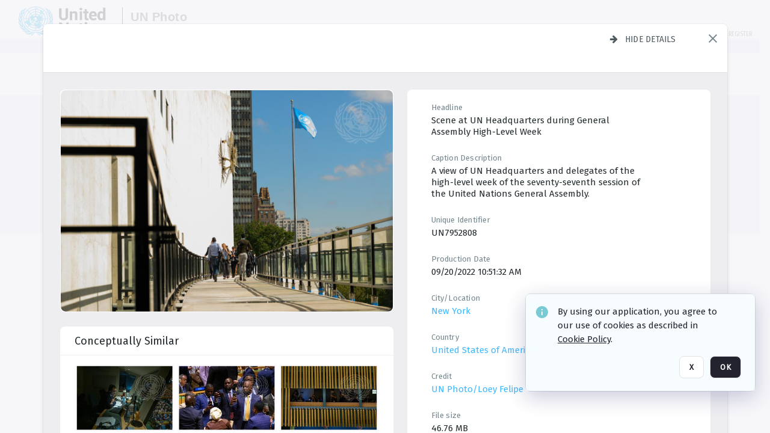

--- FILE ---
content_type: text/html; charset=utf-8
request_url: https://dam.media.un.org/archive/-2AM9LOIPWELX.html
body_size: 80910
content:
<!DOCTYPE HTML>
<!--  
              All source code is copyright of Orange Logic
                       http://www.orangelogic.com    
-->
<html lang="en">
    <head>
        <meta charset="utf-8">
        <script nonce-alt="c3eaa29b88ccc390e5850bc7d6e45a8c" nonce="MjJmNTM1M2FiNGE3MWU4MzI2OGE1MDgyZDZiOWNmOTM=" type="module" src="https://design-system.orangelogic.com/entry.1.0.196.js"></script>
<script nonce-alt="c3eaa29b88ccc390e5850bc7d6e45a8c" nonce="MjJmNTM1M2FiNGE3MWU4MzI2OGE1MDgyZDZiOWNmOTM="> window.dataLayer = window.dataLayer || []; window.dataLayer.push({'event': 'user_company_data_push', 'user_email': '', 'user_first_name': 'anonymous', 'user_last_name': 'anonymous', 'user_company': '', 'user_authenticated?': false, 'user_ol?': false, 'user_country': 'US', 'user_language': 'English', 'account_id': 'UN0', 'account_name': 'United Nations Photo', 'app_production?': true, 'app_release': 'LONDON'});</script> 
 
<script nonce-alt="c3eaa29b88ccc390e5850bc7d6e45a8c" nonce="MjJmNTM1M2FiNGE3MWU4MzI2OGE1MDgyZDZiOWNmOTM="> (function (w, d, s, l, i){w[l]=w[l] || []; w[l].push({"gtm.start": new Date().getTime(), event: "gtm.js"}); var f=d.getElementsByTagName(s)[0], j=d.createElement(s), dl=l !="dataLayer" ? "&l=" + l : ""; j.async=true; j.src="https://www.googletagmanager.com/gtm.js?id=" + i + dl; f.parentNode.insertBefore(j, f);})(window, document, "script", "dataLayer", "GTM-N6B5HX8S");</script> 
 

        <meta http-equiv="X-UA-Compatible" content="IE=edge,chrome=1" />
        <meta http-equiv="content-type" content="text/html; charset=UTF-8" />
        <base href="https://dam.media.un.org/" />
        <link rel="shortcut icon" href="Assets/V2/ChFVTjdTNTAwMDAwMDAwMDAwMxIGVFJNaXNjGiRcVFJNaXNjXDdmXDNjXDY0XDJmXDk3XFVOOU1TQzM2NS5pY28iBAgBEA9iCVVOOU1TQzM2NQ--~/NetyvIl7n7R9rnPW/NetyvIl7n7R9rnPW/UN9MSC365.ico" />
        <link rel="icon" href="Assets/V2/ChFVTjdTNTAwMDAwMDAwMDAwMxIGVFJNaXNjGiRcVFJNaXNjXDdmXDNjXDY0XDJmXDk3XFVOOU1TQzM2NS5pY28iBAgBEA9iCVVOOU1TQzM2NQ--~/NetyvIl7n7R9rnPW/NetyvIl7n7R9rnPW/UN9MSC365.ico" />
        <link rel="preconnect" href="https://fonts.googleapis.com">
<link rel="preconnect" href="https://fonts.gstatic.com" crossorigin>
<link rel="preload" href="https://fonts.googleapis.com/css?family=Muli:400,400i,600,700,800" as="style">
<link href="https://fonts.googleapis.com/css?family=Muli:400,400i,600,700,800" rel="stylesheet" type="text/css">
<link href="https://fonts.googleapis.com/css2?family=Fira+Sans+Condensed:wght@300;400;600&family=Fira+Sans+Extra+Condensed:wght@300;400;600&family=Fira+Sans:wght@300;400&display=swap" rel="preload" as="style">
<link href="https://fonts.googleapis.com/css2?family=Fira+Sans+Condensed:wght@300;400;600&family=Fira+Sans+Extra+Condensed:wght@300;400;600&family=Fira+Sans:wght@300;400&display=swap" rel="stylesheet">
<link rel="preload" href="https://maxcdn.bootstrapcdn.com/font-awesome/4.7.0/css/font-awesome.min.css" as="style">
<link rel="stylesheet" href="https://maxcdn.bootstrapcdn.com/font-awesome/4.7.0/css/font-awesome.min.css">
<meta name="viewport" />
<meta name="description" content="The UN Photo Library's mission is to provide access to and preserve the photo archives from over 75 years of the history of the Organization captured by UN Photographers and partners around the world. The Library’s photo collections are widely accessible to UN Offices, UN Family Organizations, professional media organizations, broadcasters, independent producers, publishers (print and online), governments, institutions and non-governmental organizations, researchers and civil society at large. We also aim to support audiovisual productions and foster public understanding of the United Nations and its goals by providing customer services and photo materials in a timely and efficient manner to professional clients around the world.">
<meta name="keywords" content="Department of Global Communications, UN Global Communications, DGC, Department of Public Information, DPI, United Nations Photo Library, Security Council, General Assembly, Meetings and Conferences, Security Council Stakeout, Economic and Social Council, Trusteeship Council, UN Secretariat, UN Photographers, Multimedia, UN Multimedia, Secretary-General, UN Photo Collections, UN Photo Stories, Peacekeeping Photos, UN Photo DAM, Digital Assets Management System">
<meta name="description" content=" - UN7952808

A view of UN Headquarters and delegates of the high-level week of the seventy-seventh session of the United Nations General Assembly."><link rel="canonical" href="https://dam.media.un.org/archive/-2AM9LOIPWELX.html" />
        <title>United Nations Photo - 20220920_LF_1734.tif</title>
        <script type="text/javascript" nonce="MjJmNTM1M2FiNGE3MWU4MzI2OGE1MDgyZDZiOWNmOTM=" id="inline_initial_script">
  (function () {
    window.CSPEnabled = true;

    UtilsLoadScript = function (_asUrls, _fCallbackSuccess, _fCallBackFail, _bCache) {
      Utils.LoadScriptWithNonce(_asUrls, _fCallbackSuccess, _fCallBackFail, _bCache, 'MjJmNTM1M2FiNGE3MWU4MzI2OGE1MDgyZDZiOWNmOTM=');
    };

   UtilsEvalScripts = function (_sScript) {
       return Utils.EvalScriptsWithNonce(_sScript, 'MjJmNTM1M2FiNGE3MWU4MzI2OGE1MDgyZDZiOWNmOTM=');
   };

   UtilsEvalScriptsWithResult = function (_sScript) {
       return Utils.EvalScriptsResultWithNonce(_sScript, 'MjJmNTM1M2FiNGE3MWU4MzI2OGE1MDgyZDZiOWNmOTM=');
   };

    var oElement = document.getElementById("inline_initial_script");
    oElement.parentNode.removeChild(oElement);

    UtilsValidateNonceAlt = function(_sNonceAlt) {
      return _sNonceAlt=== 'c3eaa29b88ccc390e5850bc7d6e45a8c';
    }

   UtilsValidateNonce = function(_sNonce) {
      return _sNonce === 'MjJmNTM1M2FiNGE3MWU4MzI2OGE1MDgyZDZiOWNmOTM=';
    }
  })();
</script><link rel="preload" href="https://dam.media.un.org/ClientFiles/COR/Styles/TEMP_SFbddb04/FrontEnd_SkinFamilyccbd6ee8e1bcfec15065c6a393c3abddMAC.css" as="style"><link href="https://dam.media.un.org/ClientFiles/COR/Styles/TEMP_SFbddb04/FrontEnd_SkinFamilyccbd6ee8e1bcfec15065c6a393c3abddMAC.css" rel="stylesheet"><link rel="preload" href="https://dam.media.un.org/ClientFiles/COR/Styles/TEMP_SFbddb04/AdminV3_SkinFamily6679bf4fb0546256e487ffb74b16a870MAC.css" as="style"><link href="https://dam.media.un.org/ClientFiles/COR/Styles/TEMP_SFbddb04/AdminV3_SkinFamily6679bf4fb0546256e487ffb74b16a870MAC.css" rel="stylesheet"><link rel="preload" nonce-alt='c3eaa29b88ccc390e5850bc7d6e45a8c' nonce='MjJmNTM1M2FiNGE3MWU4MzI2OGE1MDgyZDZiOWNmOTM=' href="Include/TEMP3/638884138060000000.js" as="script"><script nonce-alt='c3eaa29b88ccc390e5850bc7d6e45a8c' nonce='MjJmNTM1M2FiNGE3MWU4MzI2OGE1MDgyZDZiOWNmOTM=' type="text/javascript" src="Include/TEMP3/638884138060000000.js"></script><link rel="preload" nonce-alt='c3eaa29b88ccc390e5850bc7d6e45a8c' nonce='MjJmNTM1M2FiNGE3MWU4MzI2OGE1MDgyZDZiOWNmOTM=' href="/Include/Matrix5/OnDemand/DamView/SidePanelController.js" as="script"><script nonce-alt='c3eaa29b88ccc390e5850bc7d6e45a8c' nonce='MjJmNTM1M2FiNGE3MWU4MzI2OGE1MDgyZDZiOWNmOTM=' type="text/javascript" src="/Include/Matrix5/OnDemand/DamView/SidePanelController.js"></script> 
        
    </head>
    <body style="opacity: 0;"  >
         
 

<script nonce-alt="c3eaa29b88ccc390e5850bc7d6e45a8c" nonce="MjJmNTM1M2FiNGE3MWU4MzI2OGE1MDgyZDZiOWNmOTM=">
Param.ImageAnnotatorVersion = "V2";
Param.VideoAnnotatorVersion = "V2";
</script>
        <div id="WaitMsg" style="display: none;">
            <div id="WaitMsgContent"></div>
            <a id="WaitMsgClose" class='clickable' style="">Close</a>
        </div>
        <div id="LoadingPopupMask" class="LoadingPopupMaskClass"></div>
        <div class="lds-default lds-position LoadingPopupClass" id="LoadingPopupID"><div></div><div></div><div></div><div></div><div></div><div></div><div></div><div></div></div>
		<input type="hidden" id="Clipboard" />
		<form id="Form1" method="post" enctype="multipart/form-data" onsubmit="return false;" autocomplete="off">
		    <div id="PreRenderContent"></div>
			<div id="BodyContent"><div class="ABS VF A3" id="a2.1" data-p="al,,0,b,,0,,,-1,,,-1," data-r='{"sfa":"A3","PopupType":"53944"}' data-vf="DefaultRoot_DamView_VForm"><div class="BG"></div><div id="a2.1:MainScrollPnl" class="CT Panel ABS kk5w1830 ScrollBar_Default" data-p=",,0,,,0,,screen,,,,-1," data-r='{"FID":"MainScrollPnl"}'><div class="BG"></div><div id="a2.1:GlobalPage" class="CT Panel ABS" data-p=",,,,,0,,,,,,-1," data-r='{"FID":"SuperContainer","aFx":"if (SidebarPnl.width > 0) { SidebarPnl.r } else { _parent.c }","aFw":"screen-SidebarPnl"}'><header id="a2.1:HeaderPnl" class="CT Panel ABS" style="z-index:2;" data-p=",,,,,0,i,_parent,,,,89," data-r='{"FID":"SuperContainer","aFx":"if (SidebarPnl.width > 0) { 0 } else { _parent.c }"}'><div class="ABS PageHeader_VForm VF CCC" id="a2.1.3" data-p="al,,0,b,,0,,,-1,,,-1," data-r='{"PopupType":"92831"}' data-vf="PageHeader_DamView_VForm"><div class="BG"></div><div id="a2.1.3:PageHeaderBg" class="CT Panel ABS v3pr81oq   " data-p=",,0,,,0,,PageHeaderPnl,,,PageHeaderPnl,-24,"><div class="BG"></div></div><nav id="a2.1.3:PageHeaderPnl" class="CT Panel ABS  FullMode" data-p=",,0,,,0,i,_ancestor:SuperContainer,,,,89," data-r='{"FPR":20,"FPL":30}' name="anchor_Top"><div class="BG"></div><div class="CT Image ABS   ci7pxgj5 " id="a2.1.3:Logo" data-p=",,30,,,10,,,-1,,,50," data-r='{"FID":"HeaderLogo","AutoScalePolicy":"fitheight","AutoScaleVerticalAlign":"top","AutoScaleHorizontalAlign":"left"}' style="z-index:2;"><a href="https://dam.media.un.org/?" style="background: url(ClientFiles/COR/Images/transparent_pixel.png) repeat;" ><img id="a2.1.3:Logo_img" src="Assets/V2/ChFVTjdTNTAwMDAwMDAwMDAwMxIGVFJNaXNjGiVcVFJNaXNjXDZlXGFmXDc0XDI2XGUwXFVON01TQzIyNzcucG5nIgQIARAPYgpVTjdNU0MyMjc3~/Uchsi_F3ZTXXyJHZ/Uchsi_F3ZTXXyJHZ/UN7MSC2277.png" alt="The page header&#x27;s logo" /></a></div><div id="a2.1.3:MastHeadSepPnl" class="CT Panel ABS gq08365j" style="width:1px;" data-p="r,Logo,,c,Logo,,,,1,,,46,"><div class="BG"></div></div><div id="a2.1.3:LogoAdjacent1Lbl" class="CT Label ABS _FL" data-p="r,MastHeadSepPnl,13,c,MastHeadSepPnl,-12,,,100,,,-1," style="width:100px;"><div class="Lbl" id="a2.1.3:LogoAdjacent1Lbl_Lbl"><div style="color: #4d4d4d; font-weight: bold; font-size: 1.7006116208rem; margin-top: 10.8475998092px; font-family: Roboto Condensed, Helvetica Neue, Helvetica, Arial, sans-serif; line-height: 1; letter-spacing: 0.027em; text-decoration: none; padding: 0;">UN Photo</div></div></div><div id="a2.1.3:WorkspaceSelectorContainer" class="CT Panel ABS" data-p="r,,,at,,,,,-1,,,-1," data-r='{"FID":"WorkspaceSelectorContainer","Ethereal":true}'></div><div id="a2.1.3:LogoAdjacent2Lbl" class="CT Label ABS _FL" data-p="al,LogoAdjacent1Lbl,,b,LogoAdjacent1Lbl,-7,,,360,,,-1," style="width:360px;"><div class="Lbl" id="a2.1.3:LogoAdjacent2Lbl_Lbl"><div style="color: #4d4d4d; font-weight: bold; font-size: 1.7006116208rem; margin-top: 5.8475998092px; font-family: Roboto Condensed, Helvetica Neue, Helvetica, Arial, sans-serif; line-height: 1; letter-spacing: 0.027em; text-decoration: none; padding: 0;">Digital Asset Management System</div></div></div><div id="a2.1.3:AsyncTaskNotifierPnl" class="CT Panel ABS" style="z-index:3;" data-p="l,Container4Pnl,,,,,,,-1,,,-1," data-r='{"aFy":"Container4Pnl.at+-2","PG":"screen"}'><div class="ABS VF" id="a2.1.3.1" data-p="al,,0,b,,0,,,250,,,-1," data-r='{"InstanceName":"NotificationManager","PopupType":"24177"}' data-vf="AsyncTaskNotifier_VForm"><div class="BG"></div></div></div><nav id="a2.1.3:Container4Pnl" class="CT PanelFloat ABS ClearFixC" style="z-index:3;" data-p="ar,_parent,-5,ab,_parent,-15,,,-1,,,24," data-r='{"FPR":24,"FPL":10,"FloatHSpacing":"16"}'><div class="BG"></div><div id="a2.1.3:UploadPnl" class="CT Panel ABS" data-p="al,,0,b,,0,,,-1,,,-1,"></div><div id="a2.1.3:LoginLink" class="CT Button ABS s3l741gw r556igfn NoWrap" data-p=",,0,t,,,,,-1,,,-1,"><div class="BG"></div><a href="https://dam.media.un.org/CS.aspx?VP3=LoginRegistration&L=True&R=False" aria-label="Login">Login</a></div><div id="a2.1.3:Sep StandardReg" class="CT Panel ABS y8aev65c" style="width:1px;" data-p="al,,0,b,,0,,,1,,,15,"><div class="BG"></div></div><div id="a2.1.3:StandardLogin" class="CT Button ABS s3l741gw r556igfn NoWrap" data-p=",,0,t,,,,,-1,,,-1,"><div class="BG"></div><a href="https://dam.media.un.org/saml2/login.aspx" aria-label="Staff Login">Staff Login</a></div><div id="a2.1.3:Sep2_5" class="CT Panel ABS y8aev65c" style="width:1px;" data-p="al,,0,b,,0,,,1,,,15,"><div class="BG"></div></div><div id="a2.1.3:RegisterLink" class="CT Button ABS s3l741gw r556igfn NoWrap" data-p=",,0,t,,,,,-1,,,-1,"><div class="BG"></div><a href="https://dam.media.un.org/CS.aspx?VP3=LoginRegistration&L=False&R=True" aria-label="Register">Register</a></div></nav><div id="a2.1.3:BG_Panel_White" class="CT Panel ABS v3pr81oq" data-p="al,,0,at,_parent,,,screen,,,,-1,"><div class="BG"></div></div></nav><div id="a2.1.3:CookieAcceptanceWrapperPnl" class="CT Panel ABS FE" style="z-index:3" data-p="c,_parent,,,,0,,,-1,,,-1," data-r='{"PG":"screen"}'><div class="BG"></div></div><input type="hidden" name="a2.1.3:HiddenUserInfo" id="a2.1.3:HiddenUserInfo" value="anonymous anonymous " data-p="al,,0,b,,0,,,-1,,,-1,"></div></header><div id="a2.1:RootVFormMainPnl" class="CT Panel ABS" data-p="c,_parent,,,,0,i,_parent,,,,-1," data-r='{"FID":"SuperContainer"}'><div class="ABS DamView VF A3" id="a2.1.6" data-p="al,,0,b,,0,,,-1,,,-1," data-r='{"sfa":"A3","PopupType":"-80335"}' data-vf="DamView_VForm"><div class="BG"></div><div id="a2.1.6:Background" class="CT Panel ABS c6427ed1" data-p=",,0,,,0,,_parent,,,_parent,," data-r='{"Ethereal":true}'><div class="BG"></div></div><div id="a2.1.6:PageHeaderPnl" class="CT Panel ABS" data-p=",,0,at,_parent,-1,,_parent,,,,," data-r='{"aFh":"89-22"}'></div><div id="a2.1.6:HeaderPanel" class="CT Panel ABS v3pr81oq   " style="z-index:1;" data-p="al,MainPanel,,,,89,,MainPanel,,,,-1," data-r='{"FID":"SuperContainer","FPT":0,"FPR":16,"FPB":0,"FPL":16,"Ethereal":true}'><div class="BG"></div></div><main id="a2.1.6:MainPanel" class="CT Panel ABS v3pr81oq s7h848i8" data-p="r,LeftMargin,,b,HeaderPanel,-1,,,,,,-1," data-r='{"FID":"SuperContainer","aFw":"_ancestor:SuperContainer.i-LeftMargin-RightMargin"}' name="anchor_Top"><div class="BG"></div><div id="a2.1.6:ScrollTopPnl" class="CT Panel ABS" data-p="al,,0,,,,,,-1,,,-1," data-r='{"aFy":"_ref:PageHeader.at-_ref:ActiveAnnouncements_VForm_AnnouncementsPnl.height"}'></div><div id="a2.1.6:FixedOnScroll" class="CT Panel ABS v3pr81oq" style="z-index:1;" data-p="al,_parent,,,,0,,_parent,,,,-1," data-r='{"FID":"SuperContainer","FPR":24,"FPL":24}'><div class="BG"></div><div id="a2.1.6:NavPanel" class="CT Panel ABS" data-p="al,,0,b,,0,,,-1,,,-1,"></div></div><div id="a2.1.6:ResultsPanel" class="CT Panel ABS" data-p="al,,0,b,FixedOnScroll,,,,-1,,,-1," data-r='{"FPT":0,"FPR":0,"FPB":70,"FPL":0}'></div><div id="a2.1.6:BottomNavPnl" class="CT Panel ABS" data-p="al,_parent,,b,ResultsPanel,-40,,_parent,,,,-1,"></div><div id="a2.1.6:DynamicBottomPnls" class="CT Panel ABS" data-p="al,_parent,,b,,,i,_parent,,,,-1," data-r='{"FID":"SuperContainer"}'></div></main><div id="a2.1.6:SearchResultLoadingPnl" class="CT Panel ABS" style="pointer-events: none" data-p="al,MainPanel,,,,89,,MainPanel,,,,," data-r='{"FID":"SuperContainer","aFh":"max(MainPanel+HeaderPanel,300)"}'></div><div id="a2.1.6:NoLeftPnl" class="CT Panel ABS" style="width:124px;" data-p=",,0,,,89,,,124,,,-1,"></div><div id="a2.1.6:NoRightPnl" class="CT Panel ABS" style="width:124px;" data-p=",,0,,,89,,,124,,,-1,"></div><div id="a2.1.6:LeftShadow" class="CT Panel ABS MustBeIncludedInFixedPos q23p7ue1" style="box-shadow: 0px 10px 35px 0px #4D4D874D; pointer-events:none; z-index:1;" data-p="al,LeftPanel,,at,LeftPanel,,,,,,LeftPanel,," data-r='{"aFw":"max(0, 1-LeftPanelSizer+LeftPanel-16)"}'><div class="BG"></div></div><div id="a2.1.6:RightShadow" class="CT Panel ABS MustBeIncludedInFixedPos q23p7ue1" style="box-shadow: 0px 10px 35px 0px #4D4D874D; pointer-events:none; z-index:1;" data-p="ar,RightPanel,,at,RightPanel,,,,,,RightPanel,," data-r='{"aFw":"max(0, 1-RightPanelSizer+RightPanel-16)"}'><div class="BG"></div></div><div id="a2.1.6:HiddenPnl" class="CT Panel ABS InvisibleC jkr4l617" style=" left:0px;top:0px;width:0px;height:0px;" data-p=",,0,,,0,,,0,,,0," data-r='{"Ethereal":true,"PPA":true}'><div class="BG"></div><div id="a2.1.6:LeftMargin" class="CT Panel ABS InvisibleC" data-p=",,0,b,,0,,,,,,0," data-r='{"aFw":"max(LeftPanelSizer+4*min(LeftPanelSizer,1),ShowLeftPnl+24*min(ShowLeftPnl,1))","Ethereal":true}'><div class="BG"></div></div><div id="a2.1.6:RightMargin" class="CT Panel ABS InvisibleC" data-p=",,0,b,,0,,,,,,0," data-r='{"aFw":"max(RightPanelSizer+4*min(RightPanelSizer,1),ShowRightPnl+24*min(ShowRightPnl,1))+17","Ethereal":true}'><div class="BG"></div></div><div id="a2.1.6:LeftPanelSizer" class="CT Panel ABS InvisibleC" data-p="al,,0,b,,0,,LeftPanel,,,,-1," data-r='{"Ethereal":true}'><div class="BG"></div></div><div id="a2.1.6:RightPanelSizer" class="CT Panel ABS InvisibleC" data-p="al,,0,b,,0,,RightPanel,,,,-1," data-r='{"Ethereal":true}'><div class="BG"></div></div></div><div class="FreeHtml"><style>

@media (hover: hover) {
  [data-side-panel-actions] { visibility:hidden; }
  [data-side-panel]:hover [data-side-panel-actions] { visibility:visible; }
}
[data-side-panel]:focus-within [data-side-panel-actions] { visibility:visible; }

</style></div><div id="a2.1.6:IEScript" class="CT Button ABS NoWrap" data-p="al,,0,b,,0,,,-1,,,-1," data-r='{"Ethereal":true}'><div class="BG"></div><a  tabindex="0" role="presentation"></a></div><div id="a2.1.6:FixedBottomPnl" class="CT Panel ABS InvisibleC" data-p="al,screen,,ab,screen,,,screen,,,,70," data-r='{"FID":"SuperContainer","Ethereal":true}' data-stayinview="true"><div class="ABS DamView_SelectionBar VF" id="a2.1.6.6" data-p="al,,0,b,,0,,,-1,,,-1," data-r='{"InstanceName":"SelectionBarVForm","PopupType":"32647"}' data-vf="DamView_SelectionBar_VForm" data-pv='{"prop-tic":"0","prop-sel-group":"DamViewDoc_v2bi"}' data-state-id="a2.1.6.10"><div class="BG"></div><div id="a2.1.6.6:RefreshBtn" class="CT Button ABS NoWrap" data-p="al,,0,b,,0,,,-1,,,-1,"><div class="BG"></div><a  tabindex="0" role="button"></a></div><div id="a2.1.6.6:BackgroundPnl" class="CT Panel ABS qfn3c27j SelectionBarContainer   InvisibleC" data-p=",,0,,,0,,_ancestor:SuperContainer,,,_ancestor:SuperContainer,,"><div class="BG"></div><div id="a2.1.6.6:MainPnl" class="CT Panel ABS v3pr81oq  SelectionBarMainPnl" data-p=",,0,,,0,i,_parent,,i,_parent,," data-r='{"Ethereal":false}' data-stayinview="true"><div class="BG"></div><div id="a2.1.6.6:MainItemsHolderPnl" class="CT Panel ABS" style="pointer-events:none;" data-p=",_parent,,,_parent,,,_parent,,,_parent,,"><div id="a2.1.6.6:SelectionInfoPnl" class="CT Panel ABS" data-p="al,,0,c,_parent,,,,,,,-1," data-r='{"aFw":"_parent.i-ActionButtonsPnl.i-50"}'><span class="damview-selectionbar-count" style="position:absolute;top:50%;transform:translateY(-50%);">0</span><div id="a2.1.6.6:SelectionControlsPnl" class="CT Panel ABS damview-selectionbar-selectioncontrolspnl InvisibleC" style="pointer-events: auto;" data-p="r,,,c,_parent,,,,-1,,,-1,"><div class="BG"></div><div id="a2.1.6.6:SelectedInfoLbl" class="CT Label ABS k7428n0s kpp02u8s w5cqbv36" data-p=",,0,c,_parent,,,,-1,,,-1," style="width:9999px"><span class="Lbl" id="a2.1.6.6:SelectedInfoLbl_Lbl">Selected&nbsp;</span></div><div id="a2.1.6.6:InvertSelectionBtn" class="CT Button ABS k0b364rc    NoWrap" data-p="r,,20,,,0,,,-1,,,-1,"><div class="BG"></div><a  tabindex="0" role="button" aria-label="Invert selection">Invert selection</a></div><div id="a2.1.6.6:DeselectSomeBtn" class="CT Button ABS k0b364rc    NoWrap" data-p="r,InvertSelectionBtn,16,,,0,,,-1,,,-1," data-r='{"DeselectSomeForGroup":"DamViewDoc_v2bi"}'><div class="BG"></div><a  tabindex="0" aria-label="Deselect all" role="presentation">Deselect all</a></div><div id="a2.1.6.6:DeselectFullBtn" class="CT Button ABS k0b364rc    NoWrap" data-p="r,InvertSelectionBtn,16,,,0,,,-1,,,-1," data-r='{"DeselectFullForGroup":"DamViewDoc_v2bi"}'><div class="BG"></div><a  tabindex="0" aria-label="Deselect all" role="presentation">Deselect all</a></div></div></div><input type="hidden" name="a2.1.6.6:FLAVFORMS" id="a2.1.6.6:FLAVFORMS" value="0"><div id="a2.1.6.6:ActionButtonsPnl" class="CT PanelFloat ABS" style="pointer-events: auto;" data-p="ar,_parent,-44,c,_parent,,,,-1,,,-1," data-r='{"FloatDirection":"horizontal","FloatSpacing":"16"}'></div><div id="a2.1.6.6:RefreshViewboxBtn" class="CT Button ABS k0b364rc InvisibleC RefreshViewboxBtn NoWrap" data-p="l,,-20,c,ExportDataGridPnl,,,,-1,,,-1," style="pointer-events: auto;"><div class="BG"></div><a  tabindex="0" role="button" aria-label="Refresh the current view"><i class="ico fa fa-refresh">&nbsp;</i>Click here to refresh results</a></div></div><div id="a2.1.6.6:RefreshPnl" class="CT Panel ABS v3pr81oq  SelectionBarMainPnl InvisibleC StandaloneRefreshPnl" style="pointer-events:none;" data-p=",,0,,,0,,_ancestor:SuperContainer,,,_ancestor:SuperContainer,,"><div class="BG"></div><div id="a2.1.6.6:StandalongRefreshBtn" class="CT Button ABS k0b364rc InvisibleC RefreshViewboxBtn NoWrap" data-p="c,_parent,,c,_parent,,,,-1,,,-1,"><div class="BG"></div><a  tabindex="0" role="button" aria-label="Refresh the current view"><i class="ico fa fa-refresh">&nbsp;</i>Click here to refresh results</a></div></div></div></div></div></div><div id="a2.1.6:StatePnl" class="CT Panel ABS InvisibleC" style=" left:0px;top:0px;width:0px;height:0px;" data-p=",,0,,,0,,,0,,,0," data-r='{"Ethereal":true,"PPA":true}'><div class="BG"></div><div class="ABS VF" id="a2.1.6.10" data-p="al,,0,b,,0,,,-1,,,-1," data-r='{"PopupType":"10368"}' data-vf="DamView_State_VForm" data-trigprops='{&quot;STATE_ID&quot;:&quot;SearchResult_VPage.RootID.DamView_VForm.State&quot;}' data-state-id="a2.1.6.10"><div class="BG"></div><div id="a2.1.6.10:UsefulSubVFormsPnl" class="CT Panel ABS" data-p="al,,0,b,,0,,,-1,,,-1,"></div><div id="a2.1.6.10:SelectionChangeBtn" class="CT Button ABS NoWrap" data-p="al,,0,b,,0,,,-1,,,-1,"><div class="BG"></div><a  tabindex="0" role="button"></a></div></div></div></div></div><div id="a2.1:ScreenBottomAnchor" class="CT Anchor ABS" data-p=",,,b,screen,,,,,,,,"></div></div></div><div class="ABS VF" id="a2.1.1" data-p="al,,0,b,,0,,,-1,,,-1," data-r='{"PopupType":"2440"}' data-vf="ActiveAnnouncements_VForm" data-trigprops='{&quot;TPoints&quot;:&quot;:*&quot;}'><div class="BG"></div><div id="a2.1.1:MainPnl" class="CT Panel ABS" data-p="al,,0,b,,0,i,_ancestor:SuperContainer,,,,-1,"><div id="a2.1.1:AnnouncementsPnl" class="CT PanelFloat ABS active-announcements invisible-on-first-render" data-p="al,screen,,at,screen,,i,_parent,,,,-1," data-r='{"FID":"ActiveAnnouncements_VForm_AnnouncementsPnl","Ethereal":true,"FloatDirection":"vertical","FloatSpacing":"0","PG":"popuptitlebar"}'><div class="BG"></div></div><div id="a2.1.1:ScriptPnl" class="CT Panel ABS" style=" left:0px;top:0px;width:0px;height:0px;" data-p=",,0,,,0,,,0,,,0," data-r='{"PPA":true}'><div id="a2.1.1:ActivateAnnouncementScript" class="CT Button ABS NoWrap" data-p="al,,0,b,,0,,,-1,,,-1,"><div class="BG"></div><a  tabindex="0" role="presentation"></a></div></div></div></div><div class="ABS VF" id="a2.1.5" data-p="al,,0,b,,0,,,-1,,,-1," data-r='{"PopupType":"22542"}' data-vf="WebDownloaderV2_VForm"><div class="BG"></div><div id="a2.1.5:ContainerPnl" class="CT Panel ABS" data-p="al,,0,b,,0,,,-1,,,-1,"><div class="ABS VF" id="a2.1.5.1" data-p="al,,0,b,,0,,,-1,,,-1," data-r='{"InstanceName":"Downloader","PopupType":"76306"}' data-vf="ReactHost_Downloader_VForm"><div class="BG"></div><div id="a2.1.5.1:GlobalPnl" class="CT Panel ABS" data-p="al,,0,b,,0,i,_ancestor:SuperContainer,,,,-1," data-r='{"PG":"notification"}'><div class="FreeHtml"><div id="div_host_orangelogic.react.downloader_sH040XCjSK" style="width: 100%; height: 100%;"></div>
</div></div></div></div><div id="a2.1.5:ProxyPnl" class="CT Panel ABS InvisibleC" style="width:0px;" data-p="al,,0,b,,0,,,0,,,0," data-r='{"Ethereal":true}'><div class="BG"></div><div data-pid="a2.1.5:FolderNameProxyTxt" class="CT TextBox NoLabel  ABS InvisibleC" data-p="al,,0,b,,0,,,0,,,0," data-r='{"Ethereal":true}' style="width:0px;"><div class="Input"><input type="text" id="a2.1.5:FolderNameProxyTxt" name="a2.1.5:FolderNameProxyTxt" value="" aria-label="Input your folder name proxy here" /></div></div></div><div id="a2.1.5:ProxyJS" class="CT Button ABS" data-p="al,,0,b,,0,,,0,,,0," data-r='{"Ethereal":true}' style="width:0px;"><div class="BG"></div><a  tabindex="0" role="presentation"></a></div></div><div class="ABS VF" id="a2.1.8" data-p="al,,0,b,,0,,,-1,,,-1," data-r='{"PopupType":"-60025"}' data-vf="ObjectsRefreshTrigger_VForm"><div class="BG"></div></div><div class="ABS VF" id="a2.1.11" data-p="al,,0,b,,0,,,-1,,,-1," data-r='{"PopupType":"2456"}' data-vf="HiddenCmsLink_VForm"><div class="BG"></div><div id="a2.1.11:NoSizePnl" class="CT Panel ABS kk5w1830" style="overflow: hidden;display: none;width:0px;" data-p="al,,0,b,,0,,,0,,,0,"><div class="BG"></div><div id="a2.1.11:Pnl" class="CT Panel ABS bypass-announcement-top-offset" style="z-index:3;" data-p="al,screen,,at,screen,,,,-1,,,-1," data-r='{"PG":"notification"}'><div class="BG"></div></div><div id="a2.1.11:GoToLoginPage" class="CT Button ABS k0b364rc NoWrap" data-p="al,,0,b,,0,,,-1,,,-1,"><div class="BG"></div><a  tabindex="-1" role="button" aria-label="Go to Login page">Go to Login page</a></div></div></div><div class="ABS VF" id="a2.1.14" data-p="al,,0,b,,0,,,-1,,,-1," data-r='{"PopupType":"-13489"}' data-vf="IssueReporting_Overlay_VForm"><div class="BG"></div></div><div class="ABS VF" id="a2.1.17" data-p="al,,0,b,,0,,,-1,,,-1," data-r='{"PopupType":"12404"}' data-vf="Overlay_Wrapper_VForm"><div class="BG"></div><div id="a2.1.17:MainPnl" class="CT Panel ABS bypass-announcement-top-offset" data-p="c,screen,,at,screen,,,,-1,,,-1," data-r='{"Ethereal":true,"PG":"notification"}'><div class="BG"></div><div id="a2.1.17:SecuAnalysisPnl" class="CT Panel ABS" data-p="c,_parent,,at,_parent,,,,-1,,,-1," data-r='{"Ethereal":true}'></div><div id="a2.1.17:DebugBannerPnl" class="CT Panel ABS" data-p="c,_parent,,b,,0,,,-1,,,-1," data-r='{"Ethereal":true}'></div><div id="a2.1.17:SessionBannerPnl" class="CT Panel ABS" data-p="c,_parent,,,,,,,-1,,,-1," data-r='{"aFy":"if (b>0){return b + 1;}else {return _parent.at;}","Ethereal":true}'><div class="ABS VF A3" id="a2.1.17.3" data-p="al,,0,b,,0,,,-1,,,-1," data-r='{"sfa":"A3","PopupType":"42692"}' data-vf="SessionBanner_Overlay_VForm"><div class="BG"></div></div></div><div id="a2.1.17:IssueReportingPnl" class="CT Panel ABS" data-p="al,,0,b,,0,,,-1,,,-1,"></div></div></div><script type='text/javascript' nonce-alt='c3eaa29b88ccc390e5850bc7d6e45a8c'  nonce='MjJmNTM1M2FiNGE3MWU4MzI2OGE1MDgyZDZiOWNmOTM='>PreRenderMgr.GetInstance().AddFunction(function(){Matrix3.AddAfterPreRenderCalls(function() {
    BindableElementsMgr.GetInstance().SetupElement(Matrix3.FindScope('a2.1.5'), 
                                               'InstructionsURL', 
                                               'raw', 
                                               "https://dam.media.un.org/CS.aspx?VP3=WebDownloaderV2_Instructions");
});Matrix3.AddAfterPreRenderCalls(function() {
    BindableElementsMgr.GetInstance().SetupElement(Matrix3.FindScope('a2.1.5'), 
                                               'DownloaderReady', 
                                               'raw', 
                                               false);
});Matrix3.AddAfterPreRenderCalls(function() {
    BindableElementsMgr.GetInstance().SetupElement(Matrix3.FindScope('a2.1.5'), 
                                               'DefaultDownloadFolder', 
                                               'raw', 
                                               null);
});Matrix3.AddAfterPreRenderCalls(function() {
    BindableElementsMgr.GetInstance().SetupElement(Matrix3.FindScope('a2.1.5'), 
                                               'UserID', 
                                               'identifier', 
                                               "");
});Matrix3.AddAfterPreRenderCalls(function() {
    BindableElementsMgr.GetInstance().SetupElement(Matrix3.FindScope('a2.1.5'), 
                                               'OpenDownloaderEvent', 
                                               'event', 
                                               null);
});Matrix3.AddAfterPreRenderCalls(function() {
    BindableElementsMgr.GetInstance().SetupElement(Matrix3.FindScope('a2.1.5'), 
                                               'LocationRequestedEvent', 
                                               'event', 
                                               null);
});Matrix3.AddAfterPreRenderCalls(function() {
    BindableElementsMgr.GetInstance().SetupElement(Matrix3.FindScope('a2.1.5'), 
                                               'LocationPickedEvent', 
                                               'event', 
                                               null);
});Matrix3.AddAfterPreRenderCalls(function() {
    BindableElementsMgr.GetInstance().SetupElement(Matrix3.FindScope('a2.1.5'), 
                                               'DownloadRequestedEvent', 
                                               'event', 
                                               null);
});Matrix3.AddAfterPreRenderCalls(function() {
    BindableElementsMgr.GetInstance().SetupElement(Matrix3.FindScope('a2.1.5'), 
                                               'OpenDirectoryPickerAction', 
                                               'action', 
                                               function(_sArg) {
if (typeof _sArg !== 'string') {
    _sArg = JSON.stringify(_sArg);
}
Matrix3.AddEvent('a2.1.5', 'OPEN_DIRECTORY_PICKER', 'VS', 'I', _sArg);
});
});Matrix3.AddAfterPreRenderCalls(function() {
    BindableElementsMgr.GetInstance().SetupElement(Matrix3.FindScope('a2.1.5'), 
                                               'PromptAction', 
                                               'action', 
                                               function(_sArg) {
if (typeof _sArg !== 'string') {
    _sArg = JSON.stringify(_sArg);
}
Matrix3.AddEvent('a2.1.5', 'PROMPT', 'VS', 'I', _sArg);
});
});Matrix3.AddAfterPreRenderCalls(function() {
    BindableElementsMgr.GetInstance().SetupElement(Matrix3.FindScope('a2.1.5'), 
                                               'PromptRepliedEvent', 
                                               'event', 
                                               null);
});Matrix3.AddAfterPreRenderCalls(function() {
    BindableElementsMgr.GetInstance().SetupElement(Matrix3.FindScope('a2.1.5.1'), 
                                               'Value', 
                                               'raw', 
                                               null);
});Matrix3.AddPrePositionCalls(function() {
    var oExecutionContext = new ExecutionContext('https://dam.media.un.org/', 'a2.1.5.1', '[POPUP_ID]', '[EVENT_OPEN_TRACKING_SUMARRY]', 'OPEN_POPUP', 'false', 'MM/DD/YYYY', 'null', {
    "darkMode": "false",

    "instructionsPopupWidth": 470,
    "instructionsPopupHeight": 200,

    "verbose": false,

    "allowForcedDownloadLocation": true,

    "downloadSpeedMonitorDuration": 5,

    "downloadDirectlyFromCloudIfPossible": true,
    "roundRobinCloudURLs": true,

    "chunkSize": 30,
    "minChunkSize": 1,
    "maxChunkSize": 100,
    "maxRetryPerChunk": 3,
    "autoUnlockAfterMinutes": 5,

    "downloadChunkMaxRetries": 3,
    "downloadChunkRetryMinWait": 5000,
    "downloadChunkRetryMaxWait": 5000,

    "backgroundJobDefaultInterval": 1000,

    "defaultMode": "rocket",

    "normalMode": {
        "maxInProgressChunksPerFile": 5,
        "backgroundJobInterval": {
            "FileChunkAssembler": 500,
            "ChunkDownloader": 500,
            "DownloadSpeedMonitor": 2000,
            "LockBreaker": 60000,
        },
        "backgroundJobInstancesCount": {
            "ChunkDownloader": 4,
            "FileChunkSplitter": 2,
            "FileChunkAssembler": 4,
        },
    },

    "rocketMode": {
        "maxInProgressChunksPerFile": 32,
        "backgroundJobInterval": {
            "FileChunkSplitter": 500,
            "FileChunkAssembler": 500,
            "ChunkDownloader": 500,
        },
        "backgroundJobInstancesCount": {
            "ChunkDownloader": 32,
            "FileChunkSplitter": 2,
            "FileChunkAssembler": 4,
        },
    },
    
    "massActionBatchSize": 200,

    "missingFileErrorMessage": "File does not exist",
    "networkErrorMessage": "Unable to connect to the server to download or the download location no longer exists",
    "notEnoughStorageErrorMessage": "Not enough storage to save file",

    "shouldHandlePathLimit": true,
});
    UIComponentLoader.ResolveDependencies('a2.1.5.1', [{"name":"instructionsURL","behavior":"raw"},{"name":"isReady","behavior":"raw"},{"name":"defaultDownloadFolder","behavior":"raw"},{"name":"userID","behavior":"identifier"},{"name":"openDownloaderEvent","behavior":"event"},{"name":"downloadRequestedEvent","behavior":"event"},{"name":"locationRequestedEvent","behavior":"event"},{"name":"locationPickedEvent","behavior":"event"},{"name":"openDirectoryPickerAction","behavior":"action"},{"name":"promptAction","behavior":"action"},{"name":"promptRepliedEvent","behavior":"event"}], {
    "instructionsURL": {name: "InstructionsURL"},
    "isReady": {name: "DownloaderReady"},
    "defaultDownloadFolder": {name: "DefaultDownloadFolder"},
    "userID": {name: "UserID"},
    "openDownloaderEvent": {name: "OpenDownloaderEvent"},
    "downloadRequestedEvent": {name: "DownloadRequestedEvent"},
    "locationRequestedEvent": {name: "LocationRequestedEvent"},
    "locationPickedEvent": {name: "LocationPickedEvent"},
    "openDirectoryPickerAction": {name: "OpenDirectoryPickerAction"},
    "promptAction": {name: "PromptAction"},
    "promptRepliedEvent": {name: "PromptRepliedEvent"}
}, oExecutionContext);
    UIComponentLoader.LoadComponent('a2.1.5.1', 
        [], 
        ['https://dam.media.un.org/webapi/extensibility/uicomponent/file_29_v1?componentName=orangelogic.react.downloader&fileName=js%5C787.a98ef459.chunk.js','https://dam.media.un.org/webapi/extensibility/uicomponent/file_29_v1?componentName=orangelogic.react.downloader&fileName=js%5Cmain.6b17900c.js'], 
        'mountDownloaderComponent', 
        'div_host_orangelogic.react.downloader_sH040XCjSK', 
        oExecutionContext);
});});</script><script type='text/javascript' nonce-alt='c3eaa29b88ccc390e5850bc7d6e45a8c'  nonce='MjJmNTM1M2FiNGE3MWU4MzI2OGE1MDgyZDZiOWNmOTM='>PostRenderMgr.GetInstance().AddFunction(function(){Utils.LoadScript('Include/TEMP3/638884138060000000_dyn.js',function(){$AddAction($Control('a2.1.3:PageHeaderBg',PanelCtrl.Const.CONTROL_NAME),'Action_AddClass','Over','DamViewPage','jwtm407v');$AddAction($Control('a2.1.3:PageHeaderBg',PanelCtrl.Const.CONTROL_NAME),'Action_RemoveClass','Leave','DamViewPage','jwtm407v');(function(){RegisterButtonEvent("a2.1.3:Logo","click",function(ev){})})();(function(){RegisterButtonEvent("a2.1.3:LoginLink","click",function(ev){})})();(function(){RegisterButtonEvent("a2.1.3:StandardLogin","click",function(ev){})})();(function(){RegisterButtonEvent("a2.1.3:RegisterLink","click",function(ev){})})();$AddEvent($Control('a2.1.3:PageHeaderPnl',PanelAdvancedCtrl.Const.CONTROL_NAME),'Event_Over','Over','DamViewPage','');$AddEvent($Control('a2.1.3:PageHeaderPnl',PanelAdvancedCtrl.Const.CONTROL_NAME),'Event_Out','Leave','DamViewPage','');FixedPos.Activate('a2.1.6:FixedOnScroll',0,null,false,false,false,false,'gwvnonbo',true,false,'',false,'','');PositionItem.SetProperty_Safe('a2.1.6:MainPanel','mbAnimate',true);FixedPos.Activate('a2.1.6:LeftShadow',0,null,false,false,false,false,null,false,false,'',false,'','');PositionItem.SetProperty_Safe('a2.1.6:LeftShadow','mbAnimate',true);FixedPos.Activate('a2.1.6:RightShadow',0,null,false,false,false,false,null,false,false,'',false,'','');PositionItem.SetProperty_Safe('a2.1.6:RightShadow','mbAnimate',true);(function(){SidePanelController.Activate({panelSelector:'[id="[VFORM_ID]:LeftPanel"]',openTriggerSelector:'[id="[VFORM_ID]:ShowLeftPnl"]',closeTriggerSelector:'[id="[VFORM_ID]:LeftPanelContent"]>[data-vf^="DamView_SidePanel_"] [id$=":CloseBtn"]',sizerSelector:'[id="[VFORM_ID]:LeftPanelSizer"]',changeModeTriggerSelectors:{free:'[id="[VFORM_ID]:LeftPanelContent"]>[data-vf^="DamView_SidePanel_"] [id$=":ChangeModeBtn_Free"]',pinned:'[id="[VFORM_ID]:LeftPanelContent"]>[data-vf^="DamView_SidePanel_"] [id$=":ChangeModeBtn_Pinned"]',},mode:"[LEFT_PANEL_MODE]",prefID:"[LEFT_PANEL_MODE_PREF_ID]",forcedMode:'pinned',onModeChange:function(mode){if(mode==="free"){$E("[VFORM_ID]:LeftPanel").css("z-index",99);}else{$E("[VFORM_ID]:LeftPanel").css("z-index","");}},});if("[LEFT_PANEL_MODE]"==="free"&&Utils.ParseBool("false")){$E("[VFORM_ID]:LeftPanel").css("z-index",99);}else{$E("[VFORM_ID]:LeftPanel").css("z-index","");}
SidePanelController.Activate({panelSelector:'[id="[VFORM_ID]:RightPanel"]',openTriggerSelector:'[id="[VFORM_ID]:ShowRightPnl"]',closeTriggerSelector:'[id="[VFORM_ID]:RightPanelContent"]>[data-vf^="DamView_SidePanel_"] [id$=":CloseBtn"]',sizerSelector:'[id="[VFORM_ID]:RightPanelSizer"]',changeModeTriggerSelectors:{free:'[id="[VFORM_ID]:RightPanelContent"]>[data-vf^="DamView_SidePanel_"] [id$=":ChangeModeBtn_Free"]',pinned:'[id="[VFORM_ID]:RightPanelContent"]>[data-vf^="DamView_SidePanel_"] [id$=":ChangeModeBtn_Pinned"]',},mode:"[RIGHT_PANEL_MODE]",prefID:"[RIGHT_PANEL_MODE_PREF_ID]",forcedMode:'pinned',onModeChange:function(mode){if(mode==="free"){$E("[VFORM_ID]:RightPanel").css("z-index",99);}else{$E("[VFORM_ID]:RightPanel").css("z-index","");}},});if("[RIGHT_PANEL_MODE]"==="free"&&Utils.ParseBool("false")){$E("[VFORM_ID]:RightPanel").css("z-index",99);}else{$E("[VFORM_ID]:RightPanel").css("z-index","");}})();(function(){var sGroup='DamViewDoc_##DAM_VIEW_INSTANCE##';var oMgr=MultipleSelectionMgr.GetInstance();var oCtrMgr=CtrlEventMgr.GetInstance();var bIsGroupInTopPopup=false;var fOnKeyDown=function(e){bIsGroupInTopPopup=oMgr.IsGroupInTopPopup(sGroup);};document.addEventListener('keydown',fOnKeyDown,true);var fOnCtrlKeyDown=function(e){if(bIsGroupInTopPopup){oMgr.SelectAll(sGroup);oCtrMgr.Broadcast('UpdateLists','BatchAttributes');e.preventDefault();}};$(document).bind('keydown','ctrl+a',fOnCtrlKeyDown);var fOnMetaKeyDown=function(e){if(bIsGroupInTopPopup){oMgr.SelectAll(sGroup);oCtrMgr.Broadcast('UpdateLists','BatchAttributes');e.preventDefault();}};$(document).bind('keydown','meta+a',fOnMetaKeyDown);var fOnEscKeyDown=function(e){if(bIsGroupInTopPopup){oMgr.DeselectAll(sGroup);oCtrMgr.Broadcast('UpdateLists','BatchAttributes');e.preventDefault();}};$(document).bind('keydown','esc',fOnEscKeyDown);Matrix3.RegisterForCleanup('[VFORM_ID]','DV_MultiSelection_Shortcuts',function()
{try
{document.removeEventListener('keydown',fOnKeyDown,true);$(document).unbind('keydown',fOnCtrlKeyDown);$(document).unbind('keydown',fOnMetaKeyDown);$(document).unbind('keydown',fOnEscKeyDown);}catch(e){}});})();if(Utils.IsIE())
{$(Utils.GetDocument()).scrollTop(1).bind('scroll',function(){if(Utils.GetScrollTop()==0)
{Utils.GetDocument().scrollTop=1;}});};MultipleSelectionMgr.GetInstance().RegisterVisibleIfSelection("a2.1.6:FixedBottomPnl","DamViewDoc_v2bi");(function(){RegisterButtonEvent("a2.1.6.6:RefreshBtn","click",function(ev){$Control('a2.1.6.6:RefreshBtn',ButtonCtrl.Const.CONTROL_NAME).SendEvent('a2.1.6.6','REFRESH','F','I','','GroupSelectionVS','DamViewDoc_v2bi','','','',false,'','','','',typeof(ev)==='undefined'?window.event:ev,null,false);})})();$AddAction($Control('a2.1.6.6:RefreshBtn',ButtonCtrl.Const.CONTROL_NAME),'Action_SendEvent','NumberOfItemsAvailable','BatchAttributesa2.1.6.10','');(function(){RegisterButtonEvent("a2.1.6.6:InvertSelectionBtn","click",function(ev){javascript:PostRenderMgr.GetInstance().ExecuteAsap(function(){MultipleSelectionMgr.GetInstance().InvertAll('DamViewDoc_v2bi',true);});})})();(function(){RegisterButtonEvent("a2.1.6.6:RefreshViewboxBtn","click",function(ev){$Control('a2.1.6.6:RefreshViewboxBtn',ButtonCtrl.Const.CONTROL_NAME).SendEvent('a2.1.6.6','REFRESH_VIEWBOX','F','I','','','','','','',false,'','','','',typeof(ev)==='undefined'?window.event:ev,null,false);})})();(function(){RegisterButtonEvent("a2.1.6.6:StandalongRefreshBtn","click",function(ev){$Control('a2.1.6.6:StandalongRefreshBtn',ButtonCtrl.Const.CONTROL_NAME).SendEvent('a2.1.6.6','REFRESH_VIEWBOX','F','I','','','','','','',false,'','','','',typeof(ev)==='undefined'?window.event:ev,null,false);})})();FixedPos.Activate('a2.1.6:FixedBottomPnl',null,0,false,false,false,false,null,true,true,'',false,'','');(function(){RegisterButtonEvent("a2.1.6.10:SelectionChangeBtn","click",function(ev){$Control('a2.1.6.10:SelectionChangeBtn',ButtonCtrl.Const.CONTROL_NAME).SendEvent('a2.1.6.10','SELECTION_CHANGE','F','I','','GroupSelectionVS','DamViewDoc_v2bi','','','',false,'','','','',typeof(ev)==='undefined'?window.event:ev,null,false);})})();$AddAction($Control('a2.1.6.10:SelectionChangeBtn',ButtonCtrl.Const.CONTROL_NAME),'Action_SendEvent','UpdateLists','BatchAttributesa2.1.6.10','');if(!window.__loadScriptInjected&&!Utils.IsAndroid()){Utils.LoadScript=function(n,t,i,r){n.forEach==='function'&&n.forEach(function(){});typeof UtilsLoadScript!="undefined"&&UtilsLoadScript?UtilsLoadScript(n,t,i,r):Utils.LoadScriptWithNonce(n,t,i,r,null);};window.__loadScriptInjected=true;};$AddEvent($Control('a2.1:GlobalPage',PanelAdvancedCtrl.Const.CONTROL_NAME),'Event_Click','BodyClicked','Global','');Utils.LoadScript(['Include/Matrix5/OnDemand/Announcement/AnnouncementManager.js?v=5797dba062e39cd3cc1e25aa9f891702'],function(){AnnouncementManager.ActivateAnnouncement();},null,true);$AddEvent($Control('a2.1.5:ProxyJS',ButtonCtrl.Const.CONTROL_NAME),'Event_Show','SHOW_PROXY','a2.1.5','setTimeout');$AddAction($Control('a2.1.5:ProxyJS',ButtonCtrl.Const.CONTROL_NAME),'Action_ExecuteScript','SHOW_PROXY','a2.1.5','var folderNameTxt = $E("[VFORMID]:FolderNameProxyTxt"); var defaultDownloadFolderElement = Matrix3.FindAndUseBindableElement("[VFORMID]", "DefaultDownloadFolder"); if (defaultDownloadFolderElement) { defaultDownloadFolderElement.onChanged(function(folderName){ folderNameTxt.val(folderName); }); folderNameTxt.val(defaultDownloadFolderElement.value); }');FixedPos.Activate('a2.1.11:Pnl',0,null,false,false,false,false,null,false,false,'',false,'','');(function(){RegisterButtonEvent("a2.1.11:GoToLoginPage","click",function(ev){$Control('a2.1.11:GoToLoginPage',ButtonCtrl.Const.CONTROL_NAME).SendEvent('a2.1.11','GO_TO_LOGIN_PAGE','F','I','','','','','','',false,'','','','',typeof(ev)==='undefined'?window.event:ev,null,false);})})();$AddEvent($Control('a2.1.11:GoToLoginPage',ButtonCtrl.Const.CONTROL_NAME),'Event_Shortcut','GO_TO_LOGIN_PAGE','GENERAL_SHORTCUT_SYSTEM','76|1|1|0|1|1');$AddAction($Control('a2.1.11:GoToLoginPage',ButtonCtrl.Const.CONTROL_NAME),'Action_SendEvent','GO_TO_LOGIN_PAGE','GENERAL_SHORTCUT_SYSTEM','');Matrix3.ShowNotification("By using our application, you agree to our use of cookies as described in \u003ca style=\u0027text-decoration: underline;\u0027 href=\u0027https://www.orangelogic.com/cookie-policy\u0027 target=\u0027_blank\u0027\u003e Cookie Policy\u003c/a\u003e.","",{timeout:false,notificationType:"info",close:false,buttons:[['<button style="margin-top:16px;">X</button>',function(instance,toast){instance.hide({transitionOut:'fadeOutRight'},toast);instance.hide({transitionOut:'fadeOutRight'},toast);Matrix3.AddEvent('a2.1.3','ACCEPT_COOKIE_POLICY',Matrix3.Const.RETURNTYPE_VIEWSTATE,Matrix3.Const.DELAY_IMMEDIAT,'',null,null,null,null,null,null,null,null,null,null,null,null,false,null);}],['<button style="margin-top:16px;" class="Primary">OK</button>',function(instance,toast){instance.hide({transitionOut:'fadeOutRight'},toast);instance.hide({transitionOut:'fadeOutRight'},toast);Matrix3.AddEvent('a2.1.3','ACCEPT_COOKIE_POLICY',Matrix3.Const.RETURNTYPE_VIEWSTATE,Matrix3.Const.DELAY_IMMEDIAT,'',null,null,null,null,null,null,null,null,null,null,null,null,false,null);}]],id:null,theme:"light",drag:false});setTimeout(function(){Matrix3.AddEventUsingDTO({sourceVForm:"a2.1.3.1",sourceEvent:"CHECK_AND_FIRE_NOTIFICATION",sourceType:Matrix3.Const.RETURNTYPE_FULL,eventDelay:Matrix3.Const.DELAY_IMMEDIAT,hideLoading:true});},3000);EditableTable.SetHasOverviewSidePanel('a2.1.6.10',false);MultipleSelectionMgr.GetInstance().UpdateTopSelectionBarOnSelection('DamViewDoc_v2bi','a2.1.6.6');MultipleSelectionMgr.GetInstance().UpdateTopSelectionBarOnSelection('DamViewDoc_v2bi','a2.1.6.7');try{ScreenRecorder.Instance.InitialRecordBtn();}
catch(err){Utils.LoadScript(['Include/ScreenRecord/ScreenRecord.js?v=[RUN_VERSION]'],function(){},null,true);}
Utils.RegisterRecordInAnotherTabWindowEvent('a2.1.14');window.name=sessionStorage.getItem(Utils.Const.TAB_ID_KEY);if(0)
{url=new URL(window.location.href);if(url.searchParams.has('ShowSRP')&&sessionStorage.getItem(Utils.Const.SCREEN_RECORDING_REQUEST_KEY)){var channel=new BroadcastChannel(sessionStorage.getItem(Utils.Const.TAB_ID_KEY));channel.postMessage({Event:"ShowLinkRequest"})}};PostRenderMgr.GetInstance().AddDelayedFunction(function(){Utils.PreloadFonts&&Utils.PreloadFonts(['Fira Sans','Fira Sans Condensed','Fira Sans Extra Condensed','Arial']);});Matrix3.RegisterForCleanup("a2.1.5)","BindableElementsProvider_InstructionsURL",function(){setTimeout(function(){BindableElementsMgr.GetInstance().CleanupElement(Matrix3.FindScope('a2.1.5'),'InstructionsURL');},0);});Matrix3.RegisterForCleanup("a2.1.5)","BindableElementsProvider_DownloaderReady",function(){setTimeout(function(){BindableElementsMgr.GetInstance().CleanupElement(Matrix3.FindScope('a2.1.5'),'DownloaderReady');},0);});Matrix3.RegisterForCleanup("a2.1.5)","BindableElementsProvider_DefaultDownloadFolder",function(){setTimeout(function(){BindableElementsMgr.GetInstance().CleanupElement(Matrix3.FindScope('a2.1.5'),'DefaultDownloadFolder');},0);});Matrix3.RegisterForCleanup("a2.1.5)","BindableElementsProvider_UserID",function(){setTimeout(function(){BindableElementsMgr.GetInstance().CleanupElement(Matrix3.FindScope('a2.1.5'),'UserID');},0);});Matrix3.RegisterForCleanup("a2.1.5)","BindableElementsProvider_OpenDownloaderEvent",function(){setTimeout(function(){BindableElementsMgr.GetInstance().CleanupElement(Matrix3.FindScope('a2.1.5'),'OpenDownloaderEvent');},0);});Matrix3.RegisterForCleanup("a2.1.5)","BindableElementsProvider_LocationRequestedEvent",function(){setTimeout(function(){BindableElementsMgr.GetInstance().CleanupElement(Matrix3.FindScope('a2.1.5'),'LocationRequestedEvent');},0);});Matrix3.RegisterForCleanup("a2.1.5)","BindableElementsProvider_LocationPickedEvent",function(){setTimeout(function(){BindableElementsMgr.GetInstance().CleanupElement(Matrix3.FindScope('a2.1.5'),'LocationPickedEvent');},0);});Matrix3.RegisterForCleanup("a2.1.5)","BindableElementsProvider_DownloadRequestedEvent",function(){setTimeout(function(){BindableElementsMgr.GetInstance().CleanupElement(Matrix3.FindScope('a2.1.5'),'DownloadRequestedEvent');},0);});Matrix3.RegisterForCleanup("a2.1.5)","BindableElementsProvider_OpenDirectoryPickerAction",function(){setTimeout(function(){BindableElementsMgr.GetInstance().CleanupElement(Matrix3.FindScope('a2.1.5'),'OpenDirectoryPickerAction');},0);});Matrix3.RegisterForCleanup("a2.1.5)","BindableElementsProvider_PromptAction",function(){setTimeout(function(){BindableElementsMgr.GetInstance().CleanupElement(Matrix3.FindScope('a2.1.5'),'PromptAction');},0);});Matrix3.RegisterForCleanup("a2.1.5)","BindableElementsProvider_PromptRepliedEvent",function(){setTimeout(function(){BindableElementsMgr.GetInstance().CleanupElement(Matrix3.FindScope('a2.1.5'),'PromptRepliedEvent');},0);});Matrix3.RegisterForCleanup("a2.1.5.1)","BindableElementsProvider_Value",function(){setTimeout(function(){BindableElementsMgr.GetInstance().CleanupElement(Matrix3.FindScope('a2.1.5.1'),'Value');},0);});ResizeMgr.SendResToServer();$.ajax({type:"GET",url:"htm/AlterSession.aspx?BrowserTimezoneOffset="+(new Date()).getTimezoneOffset()+"&BrowserTimezone="+Intl.DateTimeFormat().resolvedOptions().timeZone});SimpleTooltip.Setup();WysiwygManager.Setup();Matrix3.RefreshVUCButtons(false);},null,true);});</script></div></div>
                       <div id="PopupLayer"></div>
			<input type="hidden" name="HIDDENFIELDS" id="HIDDENFIELDS" value="%7b%22V%22%3a%223%22%2c%22URL%22%3a%22https%3a%2f%2fdam.media.un.org%2fCS.aspx%3fVP3%3dSearchResult%26ITEMID%3d2AM9LOIPWELX%26DocRID%3d2AM9LOIPWELX%22%2c%22AJTOK%22%3a%222xI.Bou7F4xuisXr6SaJ8MPU7j4XtG9G2YjU42tmkIKzX1dXnVsCRFG3gtjxSudfj50nIeRBSj64eHQLJ1PmVQ**%22%2c%22P%22%3a%220%22%2c%22RVB%22%3a%5b%5b1259%2c620%5d%2c%5b1579%2c720%5d%5d%2c%22MRW%22%3a320%2c%22BRR%22%3a%221%22%2c%22TL%22%3a%5b%7b%22SVF%22%3a%22RelatedThumbCollection%7b*%7d%22%2c%22SE%22%3a%22SELECT%22%2c%22TVF%22%3a%22a2.3.1.4.22%22%2c%22TE%22%3a%22SELECT%22%2c%22D%22%3a%22I%22%2c%22TRT%22%3a%22VS%22%2c%22CP%22%3anull%7d%2c%7b%22SVF%22%3a%22a2.3.1.1.1%22%2c%22SE%22%3a%22SELECT%22%2c%22TVF%22%3a%22a2.3.1.1%22%2c%22TE%22%3a%22SelectInBreadCrumb%22%2c%22D%22%3a%22I%22%2c%22TRT%22%3a%22VS%22%2c%22CP%22%3anull%7d%2c%7b%22SVF%22%3a%22SelectionCollection%7b*%7d%22%2c%22SE%22%3a%22REFRESH%22%2c%22TVF%22%3a%22a2.1.6.7.2%22%2c%22TE%22%3a%22SELECTION_CHANGED%22%2c%22D%22%3a%22I%22%2c%22TRT%22%3a%22VS%22%2c%22CP%22%3anull%7d%2c%7b%22SVF%22%3a%22OverlayWCol%7b*%7d%22%2c%22SE%22%3anull%2c%22TVF%22%3a%22a2.1.17%22%2c%22TE%22%3anull%2c%22D%22%3a%22I%22%2c%22TRT%22%3a%22VS%22%2c%22CP%22%3anull%7d%2c%7b%22SVF%22%3a%22a2.3.1.4%22%2c%22SE%22%3a%22FORWARD_SEARCH_SIMILAR_OR1ND000001481284%22%2c%22TVF%22%3a%22a2.3.1.4.27%22%2c%22TE%22%3a%22SEARCH_SIMILAR%22%2c%22D%22%3a%22I%22%2c%22TRT%22%3a%22F%22%2c%22CP%22%3anull%7d%2c%7b%22SVF%22%3a%22a2.3.1.4.27%22%2c%22SE%22%3anull%2c%22TVF%22%3a%22a2.3.1.4.31%22%2c%22TE%22%3a%22REFRESH%22%2c%22D%22%3a%22I%22%2c%22TRT%22%3a%22F%22%2c%22CP%22%3anull%7d%2c%7b%22SVF%22%3a%22a2.3.1.4%22%2c%22SE%22%3a%22LOAD_SAVED_SEARCH%22%2c%22TVF%22%3a%22a2.3.1.4.27%22%2c%22TE%22%3a%22RefreshFromParent%22%2c%22D%22%3a%22I%22%2c%22TRT%22%3a%22VS%22%2c%22CP%22%3anull%7d%2c%7b%22SVF%22%3a%22a2.3.1.4%22%2c%22SE%22%3a%22REFRESH%22%2c%22TVF%22%3a%22a2.3.1.4.27%22%2c%22TE%22%3a%22RefreshFromParent%22%2c%22D%22%3a%22I%22%2c%22TRT%22%3a%22F%22%2c%22CP%22%3anull%7d%2c%7b%22SVF%22%3a%22AllDbVF%7b*%7d%22%2c%22SE%22%3a%22COPY%22%2c%22TVF%22%3a%22a2.3.1.5%22%2c%22TE%22%3a%22REFRESH_COPY%22%2c%22D%22%3a%22I%22%2c%22TRT%22%3a%22F%22%2c%22CP%22%3anull%7d%2c%7b%22SVF%22%3a%22a2.3.1.5%22%2c%22SE%22%3a%22SAVE_REFRESH%22%2c%22TVF%22%3a%22a2.3.1%22%2c%22TE%22%3a%22REFRESH%22%2c%22D%22%3a%22I%22%2c%22TRT%22%3a%22VS%22%2c%22CP%22%3anull%7d%2c%7b%22SVF%22%3a%22a2.3.1.5%22%2c%22SE%22%3a%22EDIT%22%2c%22TVF%22%3a%22DisplayFieldCollection%7b*%7d%22%2c%22TE%22%3a%22REFRESH%22%2c%22D%22%3a%22I%22%2c%22TRT%22%3a%22F%22%2c%22CP%22%3anull%7d%2c%7b%22SVF%22%3a%22HasPendingChanges%7b*%7d%22%2c%22SE%22%3a%22APPLY_PENDING_CHANGES%22%2c%22TVF%22%3a%22a2.3.1.5%22%2c%22TE%22%3a%22REFRESH%22%2c%22D%22%3a%22I%22%2c%22TRT%22%3a%22F%22%2c%22CP%22%3anull%7d%2c%7b%22SVF%22%3a%22a2.3.1.5%22%2c%22SE%22%3anull%2c%22TVF%22%3a%22UF_VS%7b*%7d%22%2c%22TE%22%3a%22REFRESH%22%2c%22D%22%3a%22I%22%2c%22TRT%22%3a%22VS%22%2c%22CP%22%3anull%7d%2c%7b%22SVF%22%3a%22AllDbVF%7b*%7d%22%2c%22SE%22%3a%22CANCEL%22%2c%22TVF%22%3a%22a2.3.1.5%22%2c%22TE%22%3a%22REFRESH%22%2c%22D%22%3a%22I%22%2c%22TRT%22%3a%22F%22%2c%22CP%22%3anull%7d%2c%7b%22SVF%22%3a%22AllDbVF%7b*%7d%22%2c%22SE%22%3a%22EDIT%22%2c%22TVF%22%3a%22a2.3.1.5%22%2c%22TE%22%3a%22REFRESH%22%2c%22D%22%3a%22I%22%2c%22TRT%22%3a%22F%22%2c%22CP%22%3anull%7d%2c%7b%22SVF%22%3a%22AllDbVF%7b*%7d%22%2c%22SE%22%3a%22SAVE%22%2c%22TVF%22%3a%22a2.3.1.5%22%2c%22TE%22%3a%22REFRESH%22%2c%22D%22%3a%22I%22%2c%22TRT%22%3a%22F%22%2c%22CP%22%3anull%7d%2c%7b%22SVF%22%3a%22*%22%2c%22SE%22%3anull%2c%22TVF%22%3a%22a2.1.5%22%2c%22TE%22%3a%22REFRESH%22%2c%22D%22%3a%22I%22%2c%22TRT%22%3a%22F%22%2c%22CP%22%3anull%7d%2c%7b%22SVF%22%3a%22AddToLightboxCollection%7b*%7d%22%2c%22SE%22%3a%22ADDTOLIGHTBOX%22%2c%22TVF%22%3a%22LBNotifCol%7b*%7d%22%2c%22TE%22%3a%22Refresh%22%2c%22D%22%3a%22I%22%2c%22TRT%22%3a%22VS%22%2c%22CP%22%3anull%7d%2c%7b%22SVF%22%3a%22AddToLightboxCollection%7b*%7d%22%2c%22SE%22%3a%22REMOVEFROMLIGHTBOX%22%2c%22TVF%22%3a%22LBNotifCol%7b*%7d%22%2c%22TE%22%3a%22Refresh%22%2c%22D%22%3a%22I%22%2c%22TRT%22%3a%22VS%22%2c%22CP%22%3anull%7d%2c%7b%22SVF%22%3a%22a2.3.1%22%2c%22SE%22%3a%22SAVE%22%2c%22TVF%22%3a%22a2.3%22%2c%22TE%22%3a%22SAVE%22%2c%22D%22%3a%22I%22%2c%22TRT%22%3a%22VS%22%2c%22CP%22%3anull%7d%2c%7b%22SVF%22%3a%22a2.3.1%22%2c%22SE%22%3a%22CANCEL%22%2c%22TVF%22%3a%22a2.3%22%2c%22TE%22%3a%22CANCEL%22%2c%22D%22%3a%22I%22%2c%22TRT%22%3a%22VS%22%2c%22CP%22%3anull%7d%2c%7b%22SVF%22%3a%22a2.3.1%22%2c%22SE%22%3a%22DELETE%22%2c%22TVF%22%3a%22a2.3%22%2c%22TE%22%3a%22DELETE%22%2c%22D%22%3a%22I%22%2c%22TRT%22%3a%22VS%22%2c%22CP%22%3anull%7d%2c%7b%22SVF%22%3a%22AssetDeletableVF%7b*%7d%22%2c%22SE%22%3a%22MAYBE_DELETE%22%2c%22TVF%22%3a%22a2.3%22%2c%22TE%22%3a%22MAYBE_DELETE%22%2c%22D%22%3a%22I%22%2c%22TRT%22%3a%22VS%22%2c%22CP%22%3a%22ID%22%7d%2c%7b%22SVF%22%3a%22a2.1.6.6.1%22%2c%22SE%22%3a%22REMOVE%22%2c%22TVF%22%3a%22SearchResult_VPage%7cRootID%7cDamView_VFormDV_OS%7b*%7d%22%2c%22TE%22%3a%22REFRESH%22%2c%22D%22%3a%22I%22%2c%22TRT%22%3a%22VS%22%2c%22CP%22%3anull%7d%2c%7b%22SVF%22%3a%22*%22%2c%22SE%22%3anull%2c%22TVF%22%3a%22NOTI_MANAGER%7b*%7d%22%2c%22TE%22%3a%22TOUCH%22%2c%22D%22%3a%22I%22%2c%22TRT%22%3a%22F%22%2c%22CP%22%3anull%7d%2c%7b%22SVF%22%3a%22a2.1.11%22%2c%22SE%22%3a%22EDITJS2%22%2c%22TVF%22%3a%22PMEditor%7b*%7d%22%2c%22TE%22%3a%22TOGGLE_MODE%22%2c%22D%22%3a%22I%22%2c%22TRT%22%3a%22VS%22%2c%22CP%22%3anull%7d%2c%7b%22SVF%22%3a%22a2.1.11%22%2c%22SE%22%3a%22EDIT_VUCS%22%2c%22TVF%22%3a%22ANNOUNCEMENTS_COLLECTION%7b*%7d%22%2c%22TE%22%3a%22REFRESH%22%2c%22D%22%3a%22I%22%2c%22TRT%22%3a%22VS%22%2c%22CP%22%3anull%7d%2c%7b%22SVF%22%3a%22a2.1.11%22%2c%22SE%22%3a%22EDITJS2%22%2c%22TVF%22%3a%22ANNOUNCEMENTS_COLLECTION%7b*%7d%22%2c%22TE%22%3a%22REFRESH%22%2c%22D%22%3a%22I%22%2c%22TRT%22%3a%22VS%22%2c%22CP%22%3anull%7d%2c%7b%22SVF%22%3a%22a2.1.11%22%2c%22SE%22%3anull%2c%22TVF%22%3a%22LinkFrame%7b*%7d%22%2c%22TE%22%3a%22NO_OPS%22%2c%22D%22%3a%22I%22%2c%22TRT%22%3a%22VS%22%2c%22CP%22%3anull%7d%2c%7b%22SVF%22%3a%22a2.3.1.4%22%2c%22SE%22%3a%22FORWARD_VIEWALL_OR1ND000001481259%22%2c%22TVF%22%3a%22a2.3.1.4.22%22%2c%22TE%22%3a%22VIEWALL%22%2c%22D%22%3a%22I%22%2c%22TRT%22%3a%22F%22%2c%22CP%22%3anull%7d%2c%7b%22SVF%22%3a%22a2.3.1.4.22%22%2c%22SE%22%3anull%2c%22TVF%22%3a%22a2.3.1.4.25%22%2c%22TE%22%3a%22REFRESH%22%2c%22D%22%3a%22I%22%2c%22TRT%22%3a%22F%22%2c%22CP%22%3anull%7d%2c%7b%22SVF%22%3a%22a2.1.5%22%2c%22SE%22%3a%22BROWSER_SUPPORT_CHECKED%22%2c%22TVF%22%3a%22a2.1.3.4%22%2c%22TE%22%3a%22BROWSER_SUPPORT_CHECKED%22%2c%22D%22%3a%22I%22%2c%22TRT%22%3a%22VS%22%2c%22CP%22%3anull%7d%2c%7b%22SVF%22%3a%22*%22%2c%22SE%22%3anull%2c%22TVF%22%3a%22DV_S%7b*%7d%22%2c%22TE%22%3a%22REFRESH%22%2c%22D%22%3a%22I%22%2c%22TRT%22%3a%22F%22%2c%22CP%22%3anull%7d%2c%7b%22SVF%22%3a%22SearchResult_VPage%7cRootID%7cDamView_VFormDV_OIMV%7b*%7d%22%2c%22SE%22%3a%22DISPLAY_CONTENT%22%2c%22TVF%22%3a%22a2.1.6.10%22%2c%22TE%22%3a%22DISPLAY_CONTENT%22%2c%22D%22%3a%22I%22%2c%22TRT%22%3a%22VS%22%2c%22CP%22%3anull%7d%2c%7b%22SVF%22%3a%22a2.1.6.10%22%2c%22SE%22%3a%22DISPLAY_CONTENT%22%2c%22TVF%22%3a%22a2.1.6.10%22%2c%22TE%22%3a%22CHANGE_WORKSPACE%22%2c%22D%22%3a%22I%22%2c%22TRT%22%3a%22VS%22%2c%22CP%22%3anull%7d%2c%7b%22SVF%22%3a%22SearchResult_VPage%7cRootID%7cDamView_VFormDV_OIMV%7b*%7d%22%2c%22SE%22%3a%22DISPLAY_CONTENT_IN_BROWSER_AND_MAIN_VIEW%22%2c%22TVF%22%3a%22a2.1.6.10%22%2c%22TE%22%3a%22DISPLAY_CONTENT%22%2c%22D%22%3a%22I%22%2c%22TRT%22%3a%22VS%22%2c%22CP%22%3anull%7d%2c%7b%22SVF%22%3a%22SearchResult_VPage%7cRootID%7cDamView_VFormDV_OIMV%7b*%7d%22%2c%22SE%22%3a%22DISPLAY_CONTENT_IN_BROWSER_AND_MAIN_VIEW%22%2c%22TVF%22%3a%22BrowserTreeCol%7b*%7d%22%2c%22TE%22%3a%22REFRESH%22%2c%22D%22%3a%22I%22%2c%22TRT%22%3a%22VS%22%2c%22CP%22%3anull%7d%2c%7b%22SVF%22%3a%22SearchResult_VPage%7cRootID%7cDamView_VFormDV_OIMV%7b*%7d%22%2c%22SE%22%3a%22DROP%22%2c%22TVF%22%3a%22a2.1.6.10%22%2c%22TE%22%3a%22UPDATE_ON_DROP%22%2c%22D%22%3a%22I%22%2c%22TRT%22%3a%22VS%22%2c%22CP%22%3anull%7d%2c%7b%22SVF%22%3a%22SearchResult_VPage%7cRootID%7cDamView_VFormSP_SLT%7b*%7d%22%2c%22SE%22%3a%22SELECT_PANEL%22%2c%22TVF%22%3a%22a2.1.6.10%22%2c%22TE%22%3a%22REFRESH%22%2c%22D%22%3a%22I%22%2c%22TRT%22%3a%22VS%22%2c%22CP%22%3anull%7d%2c%7b%22SVF%22%3a%22SearchResult_VPage%7cRootID%7cDamView_VFormDV_OIMV%7b*%7d%22%2c%22SE%22%3a%22DISPLAY_CONTENT%22%2c%22TVF%22%3a%22SearchResult_VPage%7cRootID%7cDamView_VFormDV_OS%7b*%7d%22%2c%22TE%22%3a%22REFRESH%22%2c%22D%22%3a%22I%22%2c%22TRT%22%3a%22F%22%2c%22CP%22%3anull%7d%2c%7b%22SVF%22%3a%22a2.1.6.10%22%2c%22SE%22%3a%22SHOW_START_SCREEN%22%2c%22TVF%22%3a%22SearchResult_VPage%7cRootID%7cDamView_VFormDV_OS%7b*%7d%22%2c%22TE%22%3a%22REFRESH%22%2c%22D%22%3a%22I%22%2c%22TRT%22%3a%22F%22%2c%22CP%22%3anull%7d%2c%7b%22SVF%22%3a%22a2.1.6.10%22%2c%22SE%22%3a%22REMOVE_CRITERION%22%2c%22TVF%22%3a%22SearchResult_VPage%7cRootID%7cDamView_VFormDV_OS%7b*%7d%22%2c%22TE%22%3a%22REFRESH%22%2c%22D%22%3a%22I%22%2c%22TRT%22%3a%22F%22%2c%22CP%22%3anull%7d%2c%7b%22SVF%22%3a%22SearchResult_VPage%7cRootID%7cDamView_VFormDV_OIMV%7b*%7d%22%2c%22SE%22%3a%22DISPLAY_CONTENT%22%2c%22TVF%22%3a%22SearchResult_VPage%7cRootID%7cDamView_VFormDV_OIMV%7b*%7d%22%2c%22TE%22%3a%22REFRESH%22%2c%22D%22%3a%22I%22%2c%22TRT%22%3a%22F%22%2c%22CP%22%3a%22ID%22%7d%2c%7b%22SVF%22%3a%22SearchResult_VPage%7cRootID%7cDamView_VFormDV_OIMV%7b*%7d%22%2c%22SE%22%3a%22DRAG%22%2c%22TVF%22%3a%22SearchResult_VPage%7cRootID%7cDamView_VFormDV_OIMV%7b*%7d%22%2c%22TE%22%3a%22CHILD_DRAGGED%22%2c%22D%22%3a%22I%22%2c%22TRT%22%3a%22F%22%2c%22CP%22%3a%22ID%22%7d%2c%7b%22SVF%22%3a%22SearchResult_VPage%7cRootID%7cDamView_VFormDV_OIMV%7b*%7d%22%2c%22SE%22%3a%22DROP%22%2c%22TVF%22%3a%22SearchResult_VPage%7cRootID%7cDamView_VFormDV_OIMV%7b*%7d%22%2c%22TE%22%3a%22NEW_CHILD%22%2c%22D%22%3a%22I%22%2c%22TRT%22%3a%22F%22%2c%22CP%22%3a%22ID%22%7d%2c%7b%22SVF%22%3a%22SearchResult_VPage%7cRootID%7cDamView_VFormDV_OIMV%7b*%7d%22%2c%22SE%22%3a%22DROP_ON_CHILD%22%2c%22TVF%22%3a%22SearchResult_VPage%7cRootID%7cDamView_VFormDV_OIMV%7b*%7d%22%2c%22TE%22%3a%22NEW_CHILD%22%2c%22D%22%3a%22I%22%2c%22TRT%22%3a%22F%22%2c%22CP%22%3a%22ID%22%7d%2c%7b%22SVF%22%3a%22SearchResult_VPage%7cRootID%7cDamView_VFormDV_D%7b*%7d%22%2c%22SE%22%3a%22DOCUMENTs_DELETED%22%2c%22TVF%22%3a%22SearchResult_VPage%7cRootID%7cDamView_VFormDV_D%7b*%7d%22%2c%22TE%22%3a%22RENDER_FALSE%22%2c%22D%22%3a%22I%22%2c%22TRT%22%3a%22F%22%2c%22CP%22%3a%22ID%22%7d%2c%7b%22SVF%22%3a%22SearchResult_VPage%7cRootID%7cDamView_VFormDV_D%7b*%7d%22%2c%22SE%22%3a%22DOCUMENTS_RESTORED%22%2c%22TVF%22%3a%22SearchResult_VPage%7cRootID%7cDamView_VFormDV_D%7b*%7d%22%2c%22TE%22%3a%22RENDER_FALSE%22%2c%22D%22%3a%22I%22%2c%22TRT%22%3a%22F%22%2c%22CP%22%3a%22ID%22%7d%2c%7b%22SVF%22%3a%22SearchResult_VPage%7cRootID%7cDamView_VFormDV_OIMV%7b*%7d%22%2c%22SE%22%3a%22DOCUMENT_CREATED%22%2c%22TVF%22%3a%22SearchResult_VPage%7cRootID%7cDamView_VFormDV_OIMV%7b*%7d%22%2c%22TE%22%3a%22NEW_CHILD%22%2c%22D%22%3a%22I%22%2c%22TRT%22%3a%22F%22%2c%22CP%22%3a%22ID%22%7d%2c%7b%22SVF%22%3a%22SearchResult_VPage%7cRootID%7cDamView_VFormDV_OIMV%7b*%7d%22%2c%22SE%22%3a%22DOCUMENT_CREATED%22%2c%22TVF%22%3a%22a2.1.6.10%22%2c%22TE%22%3a%22DOCUMENT_CREATED%22%2c%22D%22%3a%22I%22%2c%22TRT%22%3a%22VS%22%2c%22CP%22%3anull%7d%2c%7b%22SVF%22%3a%22SearchResult_VPage%7cRootID%7cDamView_VFormDV_OIMV%7b*%7d%22%2c%22SE%22%3a%22GetAllVForms%22%2c%22TVF%22%3a%22SearchResult_VPage%7cRootID%7cDamView_VFormDV_D%7b*%7d%22%2c%22TE%22%3a%22REFRESH%22%2c%22D%22%3a%22I%22%2c%22TRT%22%3a%22F%22%2c%22CP%22%3a%22ID%22%7d%2c%7b%22SVF%22%3a%22SearchResult_VPage%7cRootID%7cDamView_VFormDV_OIMV%7b*%7d%22%2c%22SE%22%3a%22DRAG%22%2c%22TVF%22%3a%22SearchResult_VPage%7cRootID%7cDamView_VFormDV_OIMV%7b*%7d%22%2c%22TE%22%3a%22REFRESH%22%2c%22D%22%3a%22I%22%2c%22TRT%22%3a%22VS%22%2c%22CP%22%3a%22ID%22%7d%2c%7b%22SVF%22%3a%22DocumentRoot%7b*%7d%22%2c%22SE%22%3a%22SAVE%22%2c%22TVF%22%3a%22a2.1.6.10%22%2c%22TE%22%3a%22REFRESH_AFTER_DOCUMENT_EDIT%22%2c%22D%22%3a%22I%22%2c%22TRT%22%3a%22VS%22%2c%22CP%22%3anull%7d%2c%7b%22SVF%22%3a%22RemoveDialog%7b*%7d%22%2c%22SE%22%3a%22DELETE_ASSETS%22%2c%22TVF%22%3a%22SearchResult_VPage%7cRootID%7cDamView_VFormDV_OIMV%7b*%7d%22%2c%22TE%22%3a%22REFRESH_BEFORE_DELETE%22%2c%22D%22%3a%22I%22%2c%22TRT%22%3a%22VS%22%2c%22CP%22%3a%22ID%22%7d%2c%7b%22SVF%22%3a%22RestoreDialog%7b*%7d%22%2c%22SE%22%3a%22RESTORE_ASSETS%22%2c%22TVF%22%3a%22SearchResult_VPage%7cRootID%7cDamView_VFormDV_OIMV%7b*%7d%22%2c%22TE%22%3a%22REFRESH_BEFORE_DELETE%22%2c%22D%22%3a%22I%22%2c%22TRT%22%3a%22VS%22%2c%22CP%22%3a%22ID%22%7d%2c%7b%22SVF%22%3a%22a2.1.6.10%22%2c%22SE%22%3a%22REFRESH_VIEWBOX_PRESERVE_PAGE%22%2c%22TVF%22%3a%22SearchResult_VPage%7cRootID%7cDamView_VFormDV_RefreshOnResultsChange%7b*%7d%22%2c%22TE%22%3a%22REFRESH%22%2c%22D%22%3a%22I%22%2c%22TRT%22%3a%22F%22%2c%22CP%22%3anull%7d%2c%7b%22SVF%22%3a%22a2.1.6.10%22%2c%22SE%22%3a%22LOAD_DEFERRED%22%2c%22TVF%22%3a%22SearchResult_VPage%7cRootID%7cDamView_VFormDV_RefreshOnResultsChange%7b*%7d%22%2c%22TE%22%3a%22REFRESH%22%2c%22D%22%3a%22I%22%2c%22TRT%22%3a%22F%22%2c%22CP%22%3anull%7d%2c%7b%22SVF%22%3a%22a2.1.6.10%22%2c%22SE%22%3a%22DOCUMENT_CREATED%22%2c%22TVF%22%3a%22SearchResult_VPage%7cRootID%7cDamView_VFormDV_RefreshOnResultsChange%7b*%7d%22%2c%22TE%22%3a%22REFRESH%22%2c%22D%22%3a%22I%22%2c%22TRT%22%3a%22F%22%2c%22CP%22%3anull%7d%2c%7b%22SVF%22%3a%22a2.1.6.10%22%2c%22SE%22%3a%22DOCUMENT_CREATED%22%2c%22TVF%22%3a%22SearchResult_VPage%7cRootID%7cDamView_VFormDV_OS%7b*%7d%22%2c%22TE%22%3a%22REFRESH%22%2c%22D%22%3a%22I%22%2c%22TRT%22%3a%22F%22%2c%22CP%22%3anull%7d%2c%7b%22SVF%22%3a%22DocumentRoot%7b*%7d%22%2c%22SE%22%3a%22DELETE%22%2c%22TVF%22%3a%22SearchResult_VPage%7cRootID%7cDamView_VFormDV_OIMV%7b*%7d%22%2c%22TE%22%3a%22REFRESH_BEFORE_DELETE%22%2c%22D%22%3a%22I%22%2c%22TRT%22%3a%22VS%22%2c%22CP%22%3a%22ID%22%7d%2c%7b%22SVF%22%3a%22DocumentRoot%7b*%7d%22%2c%22SE%22%3a%22DELETE%22%2c%22TVF%22%3a%22a2.1.6.10%22%2c%22TE%22%3a%22DOCUMENT_DELETED%22%2c%22D%22%3a%22I%22%2c%22TRT%22%3a%22F%22%2c%22CP%22%3anull%7d%2c%7b%22SVF%22%3a%22DocumentRoot%7b*%7d%22%2c%22SE%22%3a%22MAYBE_DELETE%22%2c%22TVF%22%3a%22a2.1.6.10%22%2c%22TE%22%3a%22SINGLE_DOCUMENT_MAYBE_DELETED_FROM_EDIT_POPUP%22%2c%22D%22%3a%22I%22%2c%22TRT%22%3a%22F%22%2c%22CP%22%3anull%7d%2c%7b%22SVF%22%3a%22SearchResult_VPage%7cRootID%7cDamView_VFormDV_OIMV%7b*%7d%22%2c%22SE%22%3a%22UNGROUP%22%2c%22TVF%22%3a%22a2.1.6.10%22%2c%22TE%22%3a%22DISPLAY_CONTENT%22%2c%22D%22%3a%22I%22%2c%22TRT%22%3a%22VS%22%2c%22CP%22%3anull%7d%2c%7b%22SVF%22%3a%22SearchResult_VPage%7cRootID%7cDamView_VFormDV_SearchForms%7b*%7d%22%2c%22SE%22%3a%22SearchNoRedirect%22%2c%22TVF%22%3a%22a2.1.6.10%22%2c%22TE%22%3a%22DISPLAY_SEARCH_RESULTS%22%2c%22D%22%3a%22I%22%2c%22TRT%22%3a%22VS%22%2c%22CP%22%3anull%7d%2c%7b%22SVF%22%3a%22SearchVForms%7b*%7d%22%2c%22SE%22%3a%22SearchNoRedirect%22%2c%22TVF%22%3a%22a2.1.6.10%22%2c%22TE%22%3a%22DISPLAY_SEARCH_RESULTS%22%2c%22D%22%3a%22I%22%2c%22TRT%22%3a%22VS%22%2c%22CP%22%3anull%7d%2c%7b%22SVF%22%3a%22SearchResult_VPage%7cRootID%7cDamView_VFormDV_SearchForms%7b*%7d%22%2c%22SE%22%3a%22SearchWithin%22%2c%22TVF%22%3a%22a2.1.6.10%22%2c%22TE%22%3a%22DISPLAY_SEARCH_RESULTS%22%2c%22D%22%3a%22I%22%2c%22TRT%22%3a%22VS%22%2c%22CP%22%3anull%7d%2c%7b%22SVF%22%3a%22SearchResult_VPage%7cRootID%7cDamView_VFormDV_SearchForms%7b*%7d%22%2c%22SE%22%3a%22RUN_TARGET_SAVED_SEARCH%22%2c%22TVF%22%3a%22a2.1.6.10%22%2c%22TE%22%3a%22DISPLAY_SEARCH_RESULTS%22%2c%22D%22%3a%22I%22%2c%22TRT%22%3a%22VS%22%2c%22CP%22%3anull%7d%2c%7b%22SVF%22%3a%22SearchResult_VPage%7cRootID%7cDamView_VFormDV_SearchForms%7b*%7d%22%2c%22SE%22%3a%22RUN_TARGET_SAVED_SEARCH%22%2c%22TVF%22%3a%22BrowserTreeCol%7b*%7d%22%2c%22TE%22%3a%22REFRESH%22%2c%22D%22%3a%22I%22%2c%22TRT%22%3a%22VS%22%2c%22CP%22%3anull%7d%2c%7b%22SVF%22%3a%22SearchResult_VPage%7cRootID%7cDamView_VFormDV_SearchForms%7b*%7d%22%2c%22SE%22%3a%22SearchFromFacet%22%2c%22TVF%22%3a%22a2.1.6.10%22%2c%22TE%22%3a%22REFINE_RESULTS%22%2c%22D%22%3a%22I%22%2c%22TRT%22%3a%22VS%22%2c%22CP%22%3anull%7d%2c%7b%22SVF%22%3a%22SearchResult_VPage%7cRootID%7cDamView_VFormDV_SearchForms%7b*%7d%22%2c%22SE%22%3a%22SHOW_START_SCREEN%22%2c%22TVF%22%3a%22a2.1.6.10%22%2c%22TE%22%3a%22SHOW_START_SCREEN%22%2c%22D%22%3a%22I%22%2c%22TRT%22%3a%22VS%22%2c%22CP%22%3anull%7d%2c%7b%22SVF%22%3a%22SearchResult_VPage%7cRootID%7cDamView_VFormDV_SortSelector%7b*%7d%22%2c%22SE%22%3a%22DISPLAY_CONTENT%22%2c%22TVF%22%3a%22a2.1.6.10%22%2c%22TE%22%3a%22DISPLAY_SEARCH_RESULTS%22%2c%22D%22%3a%22I%22%2c%22TRT%22%3a%22VS%22%2c%22CP%22%3anull%7d%2c%7b%22SVF%22%3a%22a2.1.6.10%22%2c%22SE%22%3a%22DISPLAY_CONTENT%22%2c%22TVF%22%3a%22SearchResult_VPage%7cRootID%7cDamView_VFormDV_RefreshOnResultsChange%7b*%7d%22%2c%22TE%22%3a%22REFRESH%22%2c%22D%22%3a%22I%22%2c%22TRT%22%3a%22F%22%2c%22CP%22%3anull%7d%2c%7b%22SVF%22%3a%22a2.1.6.10%22%2c%22SE%22%3a%22DISPLAY_SEARCH_RESULTS%22%2c%22TVF%22%3a%22SearchResult_VPage%7cRootID%7cDamView_VFormDV_RefreshOnResultsChange%7b*%7d%22%2c%22TE%22%3a%22REFRESH%22%2c%22D%22%3a%22I%22%2c%22TRT%22%3a%22F%22%2c%22CP%22%3anull%7d%2c%7b%22SVF%22%3a%22SearchResult_VPage%7cRootID%7cDamView_VFormDV_SortSelector%7b*%7d%22%2c%22SE%22%3a%22SortOrderChanged%22%2c%22TVF%22%3a%22SearchResult_VPage%7cRootID%7cDamView_VFormDV_RefreshOnResultsChange%7b*%7d%22%2c%22TE%22%3a%22REFRESH%22%2c%22D%22%3a%22I%22%2c%22TRT%22%3a%22F%22%2c%22CP%22%3anull%7d%2c%7b%22SVF%22%3a%22SearchResult_VPage%7cRootID%7cDamView_VFormDV_SortSelector%7b*%7d%22%2c%22SE%22%3a%22SortOrderChanged%22%2c%22TVF%22%3a%22SearchResult_VPage%7cRootID%7cDamView_VFormDV_RefreshOnSortOrderChange%7b*%7d%22%2c%22TE%22%3a%22REFRESH%22%2c%22D%22%3a%22I%22%2c%22TRT%22%3a%22F%22%2c%22CP%22%3anull%7d%2c%7b%22SVF%22%3a%22a2.1.6.10%22%2c%22SE%22%3a%22REFINE_RESULTS%22%2c%22TVF%22%3a%22SearchResult_VPage%7cRootID%7cDamView_VFormDV_RefreshOnResultsChange%7b*%7d%22%2c%22TE%22%3a%22REFRESH%22%2c%22D%22%3a%22I%22%2c%22TRT%22%3a%22F%22%2c%22CP%22%3anull%7d%2c%7b%22SVF%22%3a%22a2.1.6.10%22%2c%22SE%22%3a%22UPLOAD_COMPLETE%22%2c%22TVF%22%3a%22SearchResult_VPage%7cRootID%7cDamView_VFormDV_RefreshOnResultsChange%7b*%7d%22%2c%22TE%22%3a%22REFRESH%22%2c%22D%22%3a%22I%22%2c%22TRT%22%3a%22F%22%2c%22CP%22%3anull%7d%2c%7b%22SVF%22%3a%22a2.1.6.10%22%2c%22SE%22%3a%22CLEAR_FACETS%22%2c%22TVF%22%3a%22SearchResult_VPage%7cRootID%7cDamView_VFormDV_RefreshOnResultsChange%7b*%7d%22%2c%22TE%22%3a%22REFRESH%22%2c%22D%22%3a%22I%22%2c%22TRT%22%3a%22F%22%2c%22CP%22%3anull%7d%2c%7b%22SVF%22%3a%22SearchResult_VPage%7cRootID%7cDamView_VFormDV_RefreshOnResultsChange%7b*%7d%22%2c%22SE%22%3a%22RESET_FACETS%22%2c%22TVF%22%3a%22a2.1.6.10%22%2c%22TE%22%3a%22CLEAR_FACETS%22%2c%22D%22%3a%22I%22%2c%22TRT%22%3a%22F%22%2c%22CP%22%3anull%7d%2c%7b%22SVF%22%3a%22SearchResult_VPage%7cRootID%7cDamView_VFormDV_RefreshOnResultsChange%7b*%7d%22%2c%22SE%22%3a%22REMOVE_CRITERION%22%2c%22TVF%22%3a%22a2.1.6.10%22%2c%22TE%22%3a%22REMOVE_CRITERION%22%2c%22D%22%3a%22I%22%2c%22TRT%22%3a%22F%22%2c%22CP%22%3anull%7d%2c%7b%22SVF%22%3a%22SearchResult_VPage%7cRootID%7cDamView_VFormDV_RefreshOnResultsChange%7b*%7d%22%2c%22SE%22%3a%22REMOVE_CRITERION%22%2c%22TVF%22%3a%22SearchResult_VPage%7cRootID%7cDamView_VFormDV_OIMV%7b*%7d%22%2c%22TE%22%3a%22REFRESH%22%2c%22D%22%3a%22I%22%2c%22TRT%22%3a%22F%22%2c%22CP%22%3a%22ID%22%7d%2c%7b%22SVF%22%3a%22a2.1.6.10%22%2c%22SE%22%3a%22REMOVE_CRITERION%22%2c%22TVF%22%3a%22SearchResult_VPage%7cRootID%7cDamView_VFormDV_RefreshOnResultsChange%7b*%7d%22%2c%22TE%22%3a%22REFRESH%22%2c%22D%22%3a%22I%22%2c%22TRT%22%3a%22F%22%2c%22CP%22%3anull%7d%2c%7b%22SVF%22%3a%22a2.1.6.10%22%2c%22SE%22%3a%22SIDE_PANEL_CHANGED%22%2c%22TVF%22%3a%22SearchResult_VPage%7cRootID%7cDamView_VFormDV_RefreshOnSidePanelChange%7b*%7d%22%2c%22TE%22%3a%22REFRESH%22%2c%22D%22%3a%22I%22%2c%22TRT%22%3a%22F%22%2c%22CP%22%3anull%7d%2c%7b%22SVF%22%3a%22a2.1.6.10%22%2c%22SE%22%3a%22VIEW_MODE_SETTINGS_APPLIED%22%2c%22TVF%22%3a%22SearchResult_VPage%7cRootID%7cDamView_VFormDV_Paging%7b*%7d%22%2c%22TE%22%3a%22Refresh%22%2c%22D%22%3a%22I%22%2c%22TRT%22%3a%22VS%22%2c%22CP%22%3anull%7d%2c%7b%22SVF%22%3a%22a2.1.6.10%22%2c%22SE%22%3a%22VIEW_MODE_SETTINGS_APPLIED%22%2c%22TVF%22%3a%22SearchResult_VPage%7cRootID%7cDamView_VFormDV_RefreshOnSortOrderChange%7b*%7d%22%2c%22TE%22%3a%22REFRESH%22%2c%22D%22%3a%22I%22%2c%22TRT%22%3a%22F%22%2c%22CP%22%3anull%7d%2c%7b%22SVF%22%3a%22a2.1.6.10%22%2c%22SE%22%3a%22VIEW_MODE_SETTINGS_APPLIED%22%2c%22TVF%22%3a%22SearchResult_VPage%7cRootID%7cDamView_VFormDV_Paging%7b*%7d%22%2c%22TE%22%3a%22Refresh%22%2c%22D%22%3a%22I%22%2c%22TRT%22%3a%22VS%22%2c%22CP%22%3anull%7d%2c%7b%22SVF%22%3a%22a2.1.6.10%22%2c%22SE%22%3a%22VIEW_MODE_SETTINGS_APPLIED%22%2c%22TVF%22%3a%22SearchResult_VPage%7cRootID%7cDamView_VFormDV_RefreshOnResultsChange%7b*%7d%22%2c%22TE%22%3a%22REFRESH%22%2c%22D%22%3a%22I%22%2c%22TRT%22%3a%22F%22%2c%22CP%22%3anull%7d%2c%7b%22SVF%22%3a%22a2.1.6.10%22%2c%22SE%22%3a%22VIEW_MODE_SETTINGS_APPLIED%22%2c%22TVF%22%3a%22SearchResult_VPage%7cRootID%7cDamView_VFormBR_SP%7b*%7d%22%2c%22TE%22%3a%22Reload%22%2c%22D%22%3a%22I%22%2c%22TRT%22%3a%22VS%22%2c%22CP%22%3anull%7d%2c%7b%22SVF%22%3a%22a2.1.6.10%22%2c%22SE%22%3a%22VIEW_MODE_SETTINGS_APPLIED%22%2c%22TVF%22%3a%22SearchResult_VPage%7cRootID%7cDamView_VFormDV_HDVF%7b*%7d%22%2c%22TE%22%3a%22VIEW_MODE_CHANGED%22%2c%22D%22%3a%22I%22%2c%22TRT%22%3a%22VS%22%2c%22CP%22%3anull%7d%2c%7b%22SVF%22%3a%22SearchResult_VPage%7cRootID%7cDamView_VFormDV_TemplateSelector%7b*%7d%22%2c%22SE%22%3a%22TemplateChanged%22%2c%22TVF%22%3a%22a2.1.6.10%22%2c%22TE%22%3a%22TEMPLATE_CHANGED%22%2c%22D%22%3a%22I%22%2c%22TRT%22%3a%22VS%22%2c%22CP%22%3anull%7d%2c%7b%22SVF%22%3a%22SearchResult_VPage%7cRootID%7cDamView_VFormDV_SortSelector%7b*%7d%22%2c%22SE%22%3a%22SortOrderChanged%22%2c%22TVF%22%3a%22a2.1.6.10%22%2c%22TE%22%3a%22SORT_ORDER_CHANGED%22%2c%22D%22%3a%22I%22%2c%22TRT%22%3a%22VS%22%2c%22CP%22%3anull%7d%2c%7b%22SVF%22%3a%22SearchResult_VPage%7cRootID%7cDamView_VFormDV_TemplateSelector%7b*%7d%22%2c%22SE%22%3a%22TemplateChanged%22%2c%22TVF%22%3a%22SearchResult_VPage%7cRootID%7cDamView_VFormDV_Paging%7b*%7d%22%2c%22TE%22%3a%22Refresh%22%2c%22D%22%3a%22I%22%2c%22TRT%22%3a%22VS%22%2c%22CP%22%3anull%7d%2c%7b%22SVF%22%3a%22SearchResult_VPage%7cRootID%7cDamView_VFormDV_SortSelector%7b*%7d%22%2c%22SE%22%3a%22SortOrderChanged%22%2c%22TVF%22%3a%22SearchResult_VPage%7cRootID%7cDamView_VFormDV_Paging%7b*%7d%22%2c%22TE%22%3a%22Refresh%22%2c%22D%22%3a%22I%22%2c%22TRT%22%3a%22VS%22%2c%22CP%22%3anull%7d%2c%7b%22SVF%22%3a%22SearchResult_VPage%7cRootID%7cDamView_VFormDV_PageLength%7b*%7d%22%2c%22SE%22%3a%22ItemPerPageChanged%22%2c%22TVF%22%3a%22SearchResult_VPage%7cRootID%7cDamView_VFormDV_Paging%7b*%7d%22%2c%22TE%22%3a%22Refresh%22%2c%22D%22%3a%22I%22%2c%22TRT%22%3a%22VS%22%2c%22CP%22%3anull%7d%2c%7b%22SVF%22%3a%22SearchResult_VPage%7cRootID%7cDamView_VFormDV_TemplateSelector%7b*%7d%22%2c%22SE%22%3a%22TemplateChanged%22%2c%22TVF%22%3a%22SearchResult_VPage%7cRootID%7cDamView_VFormDV_Paging%7b*%7d%22%2c%22TE%22%3a%22REFRESH%22%2c%22D%22%3a%22I%22%2c%22TRT%22%3a%22VS%22%2c%22CP%22%3anull%7d%2c%7b%22SVF%22%3a%22SearchResult_VPage%7cRootID%7cDamView_VFormDV_SortSelector%7b*%7d%22%2c%22SE%22%3a%22SortOrderChanged%22%2c%22TVF%22%3a%22SearchResult_VPage%7cRootID%7cDamView_VFormDV_Paging%7b*%7d%22%2c%22TE%22%3a%22REFRESH%22%2c%22D%22%3a%22I%22%2c%22TRT%22%3a%22VS%22%2c%22CP%22%3anull%7d%2c%7b%22SVF%22%3a%22SearchResult_VPage%7cRootID%7cDamView_VFormDV_PageLength%7b*%7d%22%2c%22SE%22%3a%22ItemPerPageChanged%22%2c%22TVF%22%3a%22SearchResult_VPage%7cRootID%7cDamView_VFormDV_Paging%7b*%7d%22%2c%22TE%22%3a%22REFRESH%22%2c%22D%22%3a%22I%22%2c%22TRT%22%3a%22VS%22%2c%22CP%22%3anull%7d%2c%7b%22SVF%22%3a%22SearchResult_VPage%7cRootID%7cDamView_VFormDV_Paging%7b*%7d%22%2c%22SE%22%3a%22GoToPage%22%2c%22TVF%22%3a%22a2.1.6.10%22%2c%22TE%22%3a%22PAGE_CHANGED%22%2c%22D%22%3a%22I%22%2c%22TRT%22%3a%22VS%22%2c%22CP%22%3anull%7d%2c%7b%22SVF%22%3a%22SearchResult_VPage%7cRootID%7cDamView_VFormDV_Paging%7b*%7d%22%2c%22SE%22%3a%22PageChange%22%2c%22TVF%22%3a%22a2.1.6.10%22%2c%22TE%22%3a%22PAGE_CHANGED%22%2c%22D%22%3a%22I%22%2c%22TRT%22%3a%22VS%22%2c%22CP%22%3anull%7d%2c%7b%22SVF%22%3a%22a2.1.6.10%22%2c%22SE%22%3a%22PAGE_CHANGED%22%2c%22TVF%22%3a%22SearchResult_VPage%7cRootID%7cDamView_VFormDV_Paging%7b*%7d%22%2c%22TE%22%3a%22REFRESH%22%2c%22D%22%3a%22I%22%2c%22TRT%22%3a%22VS%22%2c%22CP%22%3anull%7d%2c%7b%22SVF%22%3a%22a2.1.6.10%22%2c%22SE%22%3a%22VIEW_MODE_SETTINGS_APPLIED%22%2c%22TVF%22%3a%22SearchResult_VPage%7cRootID%7cDamView_VFormDV_Paging%7b*%7d%22%2c%22TE%22%3a%22REFRESH%22%2c%22D%22%3a%22I%22%2c%22TRT%22%3a%22VS%22%2c%22CP%22%3anull%7d%2c%7b%22SVF%22%3a%22a2.1.6.10%22%2c%22SE%22%3a%22TEMPLATE_CHANGED%22%2c%22TVF%22%3a%22SearchResult_VPage%7cRootID%7cDamView_VFormDV_Paging%7b*%7d%22%2c%22TE%22%3a%22REFRESH%22%2c%22D%22%3a%22I%22%2c%22TRT%22%3a%22VS%22%2c%22CP%22%3anull%7d%2c%7b%22SVF%22%3a%22SearchResult_VPage%7cRootID%7cDamView_VFormDV_PageLength%7b*%7d%22%2c%22SE%22%3a%22ItemPerPageChanged%22%2c%22TVF%22%3a%22a2.1.6.10%22%2c%22TE%22%3a%22REFRESH_MAIN_VIEW_ITEMS%22%2c%22D%22%3a%22I%22%2c%22TRT%22%3a%22VS%22%2c%22CP%22%3anull%7d%2c%7b%22SVF%22%3a%22DV_Actions%7b*%7d%22%2c%22SE%22%3anull%2c%22TVF%22%3a%22_parent%22%2c%22TE%22%3a%22NO_OP%22%2c%22D%22%3a%22I%22%2c%22TRT%22%3a%22VS%22%2c%22CP%22%3anull%7d%2c%7b%22SVF%22%3a%22SearchResult_VPage%7cRootID%7cDamView_VFormDV_OIMV%7b*%7d%22%2c%22SE%22%3a%22FETCH_FULL_RESULTS%22%2c%22TVF%22%3a%22a2.1.6.10%22%2c%22TE%22%3a%22FETCH_FULL_RESULTS%22%2c%22D%22%3a%22I%22%2c%22TRT%22%3a%22VS%22%2c%22CP%22%3anull%7d%2c%7b%22SVF%22%3a%22SearchResult_VPage%7cRootID%7cDamView_VFormDV_LightBoxSelector%7b*%7d%22%2c%22SE%22%3a%22SELECT%22%2c%22TVF%22%3a%22CollectionLightboxToolbar%7b*%7d%22%2c%22TE%22%3a%22DEEP_REFRESH%22%2c%22D%22%3a%22I%22%2c%22TRT%22%3a%22VS%22%2c%22CP%22%3anull%7d%2c%7b%22SVF%22%3a%22CollectionLightboxToolbar%7b*%7d%22%2c%22SE%22%3a%22LightboxChanged%22%2c%22TVF%22%3a%22CollectionLightboxToolbar%7b*%7d%22%2c%22TE%22%3a%22DEEP_REFRESH%22%2c%22D%22%3a%22I%22%2c%22TRT%22%3a%22VS%22%2c%22CP%22%3anull%7d%2c%7b%22SVF%22%3a%22LightboxList%7b*%7d%22%2c%22SE%22%3a%22LIGHTBOX_CREATED%22%2c%22TVF%22%3a%22AddToLightboxCollection%7b*%7d%22%2c%22TE%22%3a%22UPDATE_STATUS%22%2c%22D%22%3a%22I%22%2c%22TRT%22%3a%22VS%22%2c%22CP%22%3anull%7d%2c%7b%22SVF%22%3a%22SearchResult_VPage%7cRootID%7cDamView_VFormDV_LightBoxSelector%7b*%7d%22%2c%22SE%22%3a%22DROP%22%2c%22TVF%22%3a%22SearchResult_VPage%7cRootID%7cDamView_VFormDV_LightBoxSelector%7b*%7d%22%2c%22TE%22%3a%22DEEP_REFRESH%22%2c%22D%22%3a%22I%22%2c%22TRT%22%3a%22VS%22%2c%22CP%22%3anull%7d%2c%7b%22SVF%22%3a%22SearchResult_VPage%7cRootID%7cDamView_VFormDV_LightBoxSelector%7b*%7d%22%2c%22SE%22%3a%22LightboxChanged%22%2c%22TVF%22%3a%22AddToLightboxCollection%7b*%7d%22%2c%22TE%22%3a%22UPDATE_STATUS%22%2c%22D%22%3a%22I%22%2c%22TRT%22%3a%22VS%22%2c%22CP%22%3anull%7d%2c%7b%22SVF%22%3a%22SearchResult_VPage%7cRootID%7cDamView_VFormDV_LightBoxSelector%7b*%7d%22%2c%22SE%22%3a%22DEEP_REFRESH%22%2c%22TVF%22%3a%22AddToLightboxCollection%7b*%7d%22%2c%22TE%22%3a%22UPDATE_STATUS%22%2c%22D%22%3a%22I%22%2c%22TRT%22%3a%22VS%22%2c%22CP%22%3anull%7d%2c%7b%22SVF%22%3a%22AddToLightboxCollection%7b*%7d%22%2c%22SE%22%3a%22ADDTOLIGHTBOX%22%2c%22TVF%22%3a%22SearchResult_VPage%7cRootID%7cDamView_VFormDV_LightBoxSelector%7b*%7d%22%2c%22TE%22%3a%22REFRESH%22%2c%22D%22%3a%22I%22%2c%22TRT%22%3a%22VS%22%2c%22CP%22%3anull%7d%2c%7b%22SVF%22%3a%22AddToLightboxCollection%7b*%7d%22%2c%22SE%22%3a%22REMOVEFROMLIGHTBOX%22%2c%22TVF%22%3a%22SearchResult_VPage%7cRootID%7cDamView_VFormDV_LightBoxSelector%7b*%7d%22%2c%22TE%22%3a%22REFRESH%22%2c%22D%22%3a%22I%22%2c%22TRT%22%3a%22VS%22%2c%22CP%22%3anull%7d%2c%7b%22SVF%22%3a%22SearchResult_VPage%7cRootID%7cDamView_VFormDV_D%7b*%7d%22%2c%22SE%22%3a%22REMOVE_FROM_CONTAINER%22%2c%22TVF%22%3a%22AddToLightboxCollection%7b*%7d%22%2c%22TE%22%3a%22UPDATE_STATUS%22%2c%22D%22%3a%22I%22%2c%22TRT%22%3a%22VS%22%2c%22CP%22%3a%22ID%22%7d%2c%7b%22SVF%22%3a%22AddToLightboxCollection%7b*%7d%22%2c%22SE%22%3a%22ADDTOLIGHTBOX%22%2c%22TVF%22%3a%22LBNotifCol%7b*%7d%22%2c%22TE%22%3a%22Refresh%22%2c%22D%22%3a%22I%22%2c%22TRT%22%3a%22VS%22%2c%22CP%22%3anull%7d%2c%7b%22SVF%22%3a%22AddToLightboxCollection%7b*%7d%22%2c%22SE%22%3a%22REMOVEFROMLIGHTBOX%22%2c%22TVF%22%3a%22LBNotifCol%7b*%7d%22%2c%22TE%22%3a%22Refresh%22%2c%22D%22%3a%22I%22%2c%22TRT%22%3a%22VS%22%2c%22CP%22%3anull%7d%2c%7b%22SVF%22%3a%22LightboxEditorsCollection%7b*%7d%22%2c%22SE%22%3anull%2c%22TVF%22%3a%22SearchResult_VPage%7cRootID%7cDamView_VFormDV_LightBoxSelector%7b*%7d%22%2c%22TE%22%3anull%2c%22D%22%3a%22I%22%2c%22TRT%22%3a%22VS%22%2c%22CP%22%3anull%7d%2c%7b%22SVF%22%3a%22SearchResult_VPage%7cRootID%7cDamView_VFormDV_D%7b*%7d%22%2c%22SE%22%3a%22UNDO_REMOVE_FROM_CONTAINER%22%2c%22TVF%22%3a%22SearchResult_VPage%7cRootID%7cDamView_VFormDV_OS%7b*%7d%22%2c%22TE%22%3a%22REFRESH%22%2c%22D%22%3a%22I%22%2c%22TRT%22%3a%22VS%22%2c%22CP%22%3anull%7d%2c%7b%22SVF%22%3a%22SearchResult_VPage%7cRootID%7cDamView_VFormDV_D%7b*%7d%22%2c%22SE%22%3a%22REMOVE_FROM_CONTAINER%22%2c%22TVF%22%3a%22SearchResult_VPage%7cRootID%7cDamView_VFormDV_OS%7b*%7d%22%2c%22TE%22%3a%22REFRESH%22%2c%22D%22%3a%22I%22%2c%22TRT%22%3a%22VS%22%2c%22CP%22%3anull%7d%2c%7b%22SVF%22%3a%22SearchResult_VPage%7cRootID%7cDamView_VFormDV_D%7b*%7d%22%2c%22SE%22%3a%22SET_REPRESENTATIVE%22%2c%22TVF%22%3a%22GlobalLightboxItems%7b*%7d%22%2c%22TE%22%3a%22REFRESH%22%2c%22D%22%3a%22I%22%2c%22TRT%22%3a%22F%22%2c%22CP%22%3a%22TRLI%22%7d%2c%7b%22SVF%22%3a%22SearchResult_VPage%7cRootID%7cDamView_VFormDV_OIMV%7b*%7d%22%2c%22SE%22%3a%22ADD_TO_CART%22%2c%22TVF%22%3a%22CollCartItemPageHeader%7b*%7d%22%2c%22TE%22%3a%22Refresh%22%2c%22D%22%3a%22I%22%2c%22TRT%22%3a%22VS%22%2c%22CP%22%3anull%7d%2c%7b%22SVF%22%3a%22SearchResult_VPage%7cRootID%7cDamView_VFormDV_OIMV%7b*%7d%22%2c%22SE%22%3a%22REMOVE_FROM_CART%22%2c%22TVF%22%3a%22CollCartItemPageHeader%7b*%7d%22%2c%22TE%22%3a%22Refresh%22%2c%22D%22%3a%22I%22%2c%22TRT%22%3a%22VS%22%2c%22CP%22%3anull%7d%2c%7b%22SVF%22%3a%22SearchResult_VPage%7cRootID%7cDamView_VFormDV_OIMV%7b*%7d%22%2c%22SE%22%3a%22ADD_TO_CART%22%2c%22TVF%22%3a%22DamViewTreeItemCol%7b*%7d%22%2c%22TE%22%3a%22REFRESH%22%2c%22D%22%3a%22I%22%2c%22TRT%22%3a%22VS%22%2c%22CP%22%3a%22ID%22%7d%2c%7b%22SVF%22%3a%22SearchResult_VPage%7cRootID%7cDamView_VFormDV_OIMV%7b*%7d%22%2c%22SE%22%3a%22REMOVE_FROM_CART%22%2c%22TVF%22%3a%22DamViewTreeItemCol%7b*%7d%22%2c%22TE%22%3a%22REFRESH%22%2c%22D%22%3a%22I%22%2c%22TRT%22%3a%22VS%22%2c%22CP%22%3a%22ID%22%7d%2c%7b%22SVF%22%3a%22SearchResult_VPage%7cRootID%7cDamView_VFormDV_D%7b*%7d%22%2c%22SE%22%3a%22REMOVE_RELATION%22%2c%22TVF%22%3a%22a2.1.6.10%22%2c%22TE%22%3a%22REFRESH_VIEWBOX_PRESERVE_SCROLL%22%2c%22D%22%3a%22I%22%2c%22TRT%22%3a%22VS%22%2c%22CP%22%3anull%7d%2c%7b%22SVF%22%3a%22a2.3%22%2c%22SE%22%3a%22ClosePopup%22%2c%22TVF%22%3a%22a2.1.6%22%2c%22TE%22%3a%22RELOAD_PAGE_WITHOUT_POPUP%22%2c%22D%22%3a%22I%22%2c%22TRT%22%3a%22F%22%2c%22CP%22%3anull%7d%2c%7b%22SVF%22%3a%22a2.1.6.10%22%2c%22SE%22%3a%22VIEW_MODE_SETTINGS_APPLIED%22%2c%22TVF%22%3a%22SearchResult_VPage%7cRootID%7cDamView_VFormDV_RefreshOnViewModeChange%7b*%7d%22%2c%22TE%22%3a%22REFRESH%22%2c%22D%22%3a%22I%22%2c%22TRT%22%3a%22VS%22%2c%22CP%22%3anull%7d%2c%7b%22SVF%22%3a%22a2.1.6.10%22%2c%22SE%22%3a%22VIEW_MODE_SETTINGS_APPLIED%22%2c%22TVF%22%3a%22a2.1.6.10%22%2c%22TE%22%3a%22REMOVE_CRITERION%22%2c%22D%22%3a%22I%22%2c%22TRT%22%3a%22VS%22%2c%22CP%22%3anull%7d%2c%7b%22SVF%22%3a%22SearchResult_VPage%7cRootID%7cDamView_VFormShowAllAssetsBrowserTree%7b*%7d%22%2c%22SE%22%3a%22SHOW_ALL%22%2c%22TVF%22%3a%22SearchResult_VPage%7cRootID%7cDamView_VFormBrowserFilterCol%7b*%7d%22%2c%22TE%22%3a%22FORCE_REFRESH%22%2c%22D%22%3a%22I%22%2c%22TRT%22%3a%22F%22%2c%22CP%22%3anull%7d%2c%7b%22SVF%22%3a%22SearchResult_VPage%7cRootID%7cDamView_VFormShowAllAssetsBrowserTree%7b*%7d%22%2c%22SE%22%3a%22SHOW_ALL%22%2c%22TVF%22%3a%22SearchResult_VPage%7cRootID%7cDamView_VFormBrowserFilterCol%7b*%7d%22%2c%22TE%22%3a%22SHOW_ALL%22%2c%22D%22%3a%22I%22%2c%22TRT%22%3a%22F%22%2c%22CP%22%3anull%7d%2c%7b%22SVF%22%3a%22SearchResult_VPage%7cRootID%7cDamView_VFormShowAllAssetsBrowserTree%7b*%7d%22%2c%22SE%22%3a%22SHOW_ALL%22%2c%22TVF%22%3a%22SearchResult_VPage%7cRootID%7cDamView_VFormBrowserTreeCol%7b*%7d%22%2c%22TE%22%3a%22REFRESH%22%2c%22D%22%3a%22I%22%2c%22TRT%22%3a%22F%22%2c%22CP%22%3anull%7d%2c%7b%22SVF%22%3a%22SearchResult_VPage%7cRootID%7cDamView_VFormShowAllAssetsBrowserTree%7b*%7d%22%2c%22SE%22%3a%22SHOW_ALL%22%2c%22TVF%22%3a%22SearchResult_VPage%7cRootID%7cDamView_VFormShowAllAssetsBrowserTree%7b*%7d%22%2c%22TE%22%3a%22REFRESH%22%2c%22D%22%3a%22I%22%2c%22TRT%22%3a%22F%22%2c%22CP%22%3anull%7d%2c%7b%22SVF%22%3a%22a2.3.1.4%22%2c%22SE%22%3a%22REFRESH_FIRST_SIMPLE_MEDIA_VFORM%22%2c%22TVF%22%3a%22a2.3.1.4.4%22%2c%22TE%22%3a%22REFRESH_VISUAL%22%2c%22D%22%3a%22I%22%2c%22TRT%22%3a%22VS%22%2c%22CP%22%3anull%7d%2c%7b%22SVF%22%3a%22SearchResult_VPage%7cRootID%7cDamView_VFormDV_OIMV%7b*%7d%22%2c%22SE%22%3a%22AUTO_TAG%22%2c%22TVF%22%3a%22VisualPreview%7b*%7d%22%2c%22TE%22%3a%22GET_PLAYER_POSITION%22%2c%22D%22%3a%22I%22%2c%22TRT%22%3a%22F%22%2c%22CP%22%3a%22ID%22%7d%2c%7b%22SVF%22%3a%22*%22%2c%22SE%22%3anull%2c%22TVF%22%3a%22DVDSCol%7b*%7d%22%2c%22TE%22%3a%22REFRESH%22%2c%22D%22%3a%22I%22%2c%22TRT%22%3a%22F%22%2c%22CP%22%3anull%7d%2c%7b%22SVF%22%3a%22a2.1.6.19%22%2c%22SE%22%3a%22DELETE_WORKSPACE%22%2c%22TVF%22%3a%22a2.1.6.10%22%2c%22TE%22%3a%22DELETE_WORKSPACE%22%2c%22D%22%3a%22I%22%2c%22TRT%22%3a%22VS%22%2c%22CP%22%3anull%7d%2c%7b%22SVF%22%3a%22a2.1.6.19%22%2c%22SE%22%3a%22CHANGE_WORKSPACE%22%2c%22TVF%22%3a%22a2.1.6.10%22%2c%22TE%22%3a%22CHANGE_WORKSPACE%22%2c%22D%22%3a%22I%22%2c%22TRT%22%3a%22VS%22%2c%22CP%22%3anull%7d%2c%7b%22SVF%22%3a%22WORKSPACE_MENU%7b*%7d%22%2c%22SE%22%3a%22SELECT_WORKSPACE_POPUP%22%2c%22TVF%22%3a%22DV_S%7b*%7d%22%2c%22TE%22%3a%22CHANGE_WORKSPACE%22%2c%22D%22%3a%22I%22%2c%22TRT%22%3a%22VS%22%2c%22CP%22%3a%22STATE_ID%22%7d%2c%7b%22SVF%22%3a%22a2.1.6.10%22%2c%22SE%22%3a%22CHANGE_WORKSPACE%22%2c%22TVF%22%3a%22a2.1.6%22%2c%22TE%22%3a%22CHANGE_WORKSPACE%22%2c%22D%22%3a%22I%22%2c%22TRT%22%3a%22VS%22%2c%22CP%22%3anull%7d%2c%7b%22SVF%22%3a%22a2.1.6.10%22%2c%22SE%22%3a%22DELETE_WORKSPACE%22%2c%22TVF%22%3a%22a2.1.6%22%2c%22TE%22%3a%22CHANGE_WORKSPACE%22%2c%22D%22%3a%22I%22%2c%22TRT%22%3a%22VS%22%2c%22CP%22%3anull%7d%2c%7b%22SVF%22%3a%22a2.1.6%22%2c%22SE%22%3a%22Lightbox_Close%22%2c%22TVF%22%3a%22GlobalLightboxItems%7b*%7d%22%2c%22TE%22%3a%22REFRESH%22%2c%22D%22%3a%22I%22%2c%22TRT%22%3a%22VS%22%2c%22CP%22%3anull%7d%2c%7b%22SVF%22%3a%22a2.1.6.10%22%2c%22SE%22%3a%22DISPLAY_CONTENT%22%2c%22TVF%22%3anull%2c%22TE%22%3a%22HIDE_TITLE%22%2c%22D%22%3a%22I%22%2c%22TRT%22%3a%22F%22%2c%22CP%22%3anull%7d%2c%7b%22SVF%22%3a%22a2.1.6.10%22%2c%22SE%22%3a%22DISPLAY_CONTENT%22%2c%22TVF%22%3a%22a2.1.6.19%22%2c%22TE%22%3a%22REFRESH_ON_STATE_DISPLAY_CONTENT%22%2c%22D%22%3a%22I%22%2c%22TRT%22%3a%22F%22%2c%22CP%22%3anull%7d%2c%7b%22SVF%22%3a%22a2.1.6.6%22%2c%22SE%22%3a%22REFRESH_VIEWBOX%22%2c%22TVF%22%3a%22SearchResult_VPage%7cRootID%7cDamView_VFormDV_RefreshOnResultsChange%7b*%7d%22%2c%22TE%22%3a%22REFRESH%22%2c%22D%22%3a%22I%22%2c%22TRT%22%3a%22F%22%2c%22CP%22%3anull%7d%2c%7b%22SVF%22%3a%22a2.1.6.6%22%2c%22SE%22%3a%22REFRESH_VIEWBOX%22%2c%22TVF%22%3a%22SearchResult_VPage%7cRootID%7cDamView_VFormDV_OIMV%7b*%7d%22%2c%22TE%22%3a%22CHILD_DRAGGED%22%2c%22D%22%3a%22I%22%2c%22TRT%22%3a%22F%22%2c%22CP%22%3anull%7d%2c%7b%22SVF%22%3a%22a2.1.6.10%22%2c%22SE%22%3a%22SELECTION_CHANGE%22%2c%22TVF%22%3a%22a2.1.6.6%22%2c%22TE%22%3a%22REFRESH%22%2c%22D%22%3a%22I%22%2c%22TRT%22%3a%22F%22%2c%22CP%22%3anull%7d%2c%7b%22SVF%22%3a%22a2.1.6.10%22%2c%22SE%22%3a%22DISPLAY_CONTENT%22%2c%22TVF%22%3a%22a2.1.6.6%22%2c%22TE%22%3a%22FORCE_REFRESH%22%2c%22D%22%3a%22I%22%2c%22TRT%22%3a%22F%22%2c%22CP%22%3anull%7d%2c%7b%22SVF%22%3a%22a2.3.1.4.22.28%22%2c%22SE%22%3a%22VIEW_SIDEPANEL%22%2c%22TVF%22%3a%22a2.1.6.13%22%2c%22TE%22%3a%22SELECT_ITEM_FOR_PANEL%22%2c%22D%22%3a%22I%22%2c%22TRT%22%3a%22F%22%2c%22CP%22%3anull%7d%2c%7b%22SVF%22%3a%22a2.3.1.4.22.28%22%2c%22SE%22%3a%22VIEW_SIDEPANEL%22%2c%22TVF%22%3a%22a2.1.6.20%22%2c%22TE%22%3a%22SELECT_ITEM_FOR_PANEL%22%2c%22D%22%3a%22I%22%2c%22TRT%22%3a%22F%22%2c%22CP%22%3anull%7d%2c%7b%22SVF%22%3a%22a2.3.1.4.22.28%22%2c%22SE%22%3a%22ADVANCEDEDIT%22%2c%22TVF%22%3a%22a2.1.6.13%22%2c%22TE%22%3a%22SELECT_PANEL%22%2c%22D%22%3a%22I%22%2c%22TRT%22%3a%22F%22%2c%22CP%22%3anull%7d%2c%7b%22SVF%22%3a%22a2.3.1.4.22.28%22%2c%22SE%22%3a%22ADVANCEDEDIT%22%2c%22TVF%22%3a%22a2.1.6.20%22%2c%22TE%22%3a%22SELECT_PANEL%22%2c%22D%22%3a%22I%22%2c%22TRT%22%3a%22F%22%2c%22CP%22%3anull%7d%2c%7b%22SVF%22%3a%22a2.3.1.4.22.28%22%2c%22SE%22%3a%22ADD_TO_CART_CONFIRM%22%2c%22TVF%22%3a%22CollCartItemPageHeader%7b*%7d%22%2c%22TE%22%3a%22Refresh%22%2c%22D%22%3a%22I%22%2c%22TRT%22%3a%22VS%22%2c%22CP%22%3anull%7d%2c%7b%22SVF%22%3a%22a2.3.1.4.22.28%22%2c%22SE%22%3a%22SET_REPRESENTATIVE%22%2c%22TVF%22%3a%22VisualPreviewContainer%7b*%7d%22%2c%22TE%22%3a%22REFRESH_FIRST_SIMPLE_MEDIA_VFORM%22%2c%22D%22%3a%22I%22%2c%22TRT%22%3a%22VS%22%2c%22CP%22%3anull%7d%2c%7b%22SVF%22%3a%22a2.3.1.4.22.28%22%2c%22SE%22%3a%22SET_REPRESENTATIVE%22%2c%22TVF%22%3a%22BatchMultiValued%7b*%7d%22%2c%22TE%22%3a%22REFRESH%22%2c%22D%22%3a%22I%22%2c%22TRT%22%3a%22VS%22%2c%22CP%22%3anull%7d%2c%7b%22SVF%22%3a%22a2.3.1.4.22.28%22%2c%22SE%22%3a%22STACK%22%2c%22TVF%22%3a%22BatchMultiValued%7b*%7d%22%2c%22TE%22%3a%22REFRESH%22%2c%22D%22%3a%22I%22%2c%22TRT%22%3a%22VS%22%2c%22CP%22%3anull%7d%2c%7b%22SVF%22%3a%22a2.3.1.4.22.28%22%2c%22SE%22%3a%22REMOVE_FROM_STACK%22%2c%22TVF%22%3a%22BatchMultiValued%7b*%7d%22%2c%22TE%22%3a%22REFRESH%22%2c%22D%22%3a%22I%22%2c%22TRT%22%3a%22VS%22%2c%22CP%22%3anull%7d%2c%7b%22SVF%22%3a%22a2.3.1.4.22.28%22%2c%22SE%22%3a%22EXPLODE_STACK_CONFIRMED%22%2c%22TVF%22%3a%22BatchMultiValued%7b*%7d%22%2c%22TE%22%3a%22REFRESH%22%2c%22D%22%3a%22I%22%2c%22TRT%22%3a%22VS%22%2c%22CP%22%3anull%7d%2c%7b%22SVF%22%3a%22a2.3.1%22%2c%22SE%22%3a%22EDIT_LAYOUT%22%2c%22TVF%22%3a%22a2.3.1.4%22%2c%22TE%22%3a%22ENTER_ADV_EDIT_MODE%22%2c%22D%22%3a%22I%22%2c%22TRT%22%3a%22VS%22%2c%22CP%22%3a%22ID%22%7d%2c%7b%22SVF%22%3a%22a2.3.1%22%2c%22SE%22%3a%22EDIT_LAYOUT_LEGACY%22%2c%22TVF%22%3a%22a2.3.1.4%22%2c%22TE%22%3a%22EDIT_RULES%22%2c%22D%22%3a%22I%22%2c%22TRT%22%3a%22VS%22%2c%22CP%22%3a%22ID%22%7d%2c%7b%22SVF%22%3anull%2c%22SE%22%3a%22NEW%22%2c%22TVF%22%3a%22a2.3.1%22%2c%22TE%22%3a%22NEW%22%2c%22D%22%3a%22I%22%2c%22TRT%22%3a%22VS%22%2c%22CP%22%3anull%7d%2c%7b%22SVF%22%3anull%2c%22SE%22%3a%22COPY%22%2c%22TVF%22%3a%22a2.3.1%22%2c%22TE%22%3a%22COPY%22%2c%22D%22%3a%22I%22%2c%22TRT%22%3a%22VS%22%2c%22CP%22%3anull%7d%2c%7b%22SVF%22%3anull%2c%22SE%22%3a%22SAVE%22%2c%22TVF%22%3a%22a2.3.1%22%2c%22TE%22%3a%22SAVE%22%2c%22D%22%3a%22I%22%2c%22TRT%22%3a%22VS%22%2c%22CP%22%3anull%7d%2c%7b%22SVF%22%3anull%2c%22SE%22%3a%22EDIT%22%2c%22TVF%22%3a%22a2.3.1%22%2c%22TE%22%3a%22EDIT%22%2c%22D%22%3a%22I%22%2c%22TRT%22%3a%22VS%22%2c%22CP%22%3anull%7d%2c%7b%22SVF%22%3anull%2c%22SE%22%3a%22CANCEL%22%2c%22TVF%22%3a%22a2.3.1%22%2c%22TE%22%3a%22CANCEL%22%2c%22D%22%3a%22I%22%2c%22TRT%22%3a%22VS%22%2c%22CP%22%3anull%7d%2c%7b%22SVF%22%3anull%2c%22SE%22%3a%22DELETE%22%2c%22TVF%22%3a%22a2.3.1%22%2c%22TE%22%3a%22DELETE%22%2c%22D%22%3a%22I%22%2c%22TRT%22%3a%22VS%22%2c%22CP%22%3anull%7d%2c%7b%22SVF%22%3anull%2c%22SE%22%3a%22UNDELETE%22%2c%22TVF%22%3a%22a2.3.1%22%2c%22TE%22%3a%22UNDELETE%22%2c%22D%22%3a%22I%22%2c%22TRT%22%3a%22VS%22%2c%22CP%22%3anull%7d%2c%7b%22SVF%22%3a%22a2.3.1%22%2c%22SE%22%3anull%2c%22TVF%22%3a%22HasPendingChanges%7b*%7d%22%2c%22TE%22%3a%22APPLY_PENDING_CHANGES%22%2c%22D%22%3a%22I%22%2c%22TRT%22%3a%22F%22%2c%22CP%22%3anull%7d%2c%7b%22SVF%22%3a%22a2.3%22%2c%22SE%22%3a%22ClosePopup%22%2c%22TVF%22%3a%22a2.3.1%22%2c%22TE%22%3a%22SAVE_CLOSE%22%2c%22D%22%3a%22I%22%2c%22TRT%22%3a%22F%22%2c%22CP%22%3anull%7d%2c%7b%22SVF%22%3a%22a2.3%22%2c%22SE%22%3a%22SAVE_CLOSE%22%2c%22TVF%22%3a%22a2.3.1%22%2c%22TE%22%3a%22SAVE_CLOSE%22%2c%22D%22%3a%22I%22%2c%22TRT%22%3a%22F%22%2c%22CP%22%3anull%7d%2c%7b%22SVF%22%3a%22a2.3.1%22%2c%22SE%22%3a%22SAVE_CLOSE%22%2c%22TVF%22%3a%22DocumentRoot%7b*%7d%22%2c%22TE%22%3a%22SAVE%22%2c%22D%22%3a%22I%22%2c%22TRT%22%3a%22VS%22%2c%22CP%22%3a%22ID%22%7d%2c%7b%22SVF%22%3a%22AllDbVF%7b*%7d%22%2c%22SE%22%3a%22NEW%22%2c%22TVF%22%3a%22a2.3.1%22%2c%22TE%22%3a%22NEW%22%2c%22D%22%3a%22I%22%2c%22TRT%22%3a%22F%22%2c%22CP%22%3a%22ID%22%7d%2c%7b%22SVF%22%3a%22AllDbVF%7b*%7d%22%2c%22SE%22%3a%22COPY%22%2c%22TVF%22%3a%22a2.3.1%22%2c%22TE%22%3a%22COPY%22%2c%22D%22%3a%22I%22%2c%22TRT%22%3a%22F%22%2c%22CP%22%3a%22ID%22%7d%2c%7b%22SVF%22%3a%22AllDbVF%7b*%7d%22%2c%22SE%22%3a%22DELETE%22%2c%22TVF%22%3a%22a2.3.1%22%2c%22TE%22%3a%22DELETE%22%2c%22D%22%3a%22I%22%2c%22TRT%22%3a%22F%22%2c%22CP%22%3a%22ID%22%7d%2c%7b%22SVF%22%3a%22AllDbVF%7b*%7d%22%2c%22SE%22%3a%22UNDELETE%22%2c%22TVF%22%3a%22a2.3.1%22%2c%22TE%22%3a%22UNDELETE%22%2c%22D%22%3a%22I%22%2c%22TRT%22%3a%22F%22%2c%22CP%22%3a%22ID%22%7d%2c%7b%22SVF%22%3a%22AllDbVF%7b*%7d%22%2c%22SE%22%3a%22DEEP_REFRESH%22%2c%22TVF%22%3a%22a2.3.1%22%2c%22TE%22%3a%22DEEP_REFRESH%22%2c%22D%22%3a%22I%22%2c%22TRT%22%3a%22F%22%2c%22CP%22%3a%22ID%22%7d%2c%7b%22SVF%22%3a%22AllDbVF%7b*%7d%22%2c%22SE%22%3a%22CHANGE_SUBTYPE%22%2c%22TVF%22%3a%22a2.3.1%22%2c%22TE%22%3a%22DEEP_REFRESH%22%2c%22D%22%3a%22I%22%2c%22TRT%22%3a%22F%22%2c%22CP%22%3a%22ID%22%7d%2c%7b%22SVF%22%3a%22a2.3.1.4.22.14%22%2c%22SE%22%3a%22VIEW_SIDEPANEL%22%2c%22TVF%22%3a%22a2.1.6.13%22%2c%22TE%22%3a%22SELECT_ITEM_FOR_PANEL%22%2c%22D%22%3a%22I%22%2c%22TRT%22%3a%22F%22%2c%22CP%22%3anull%7d%2c%7b%22SVF%22%3a%22a2.3.1.4.22.14%22%2c%22SE%22%3a%22VIEW_SIDEPANEL%22%2c%22TVF%22%3a%22a2.1.6.20%22%2c%22TE%22%3a%22SELECT_ITEM_FOR_PANEL%22%2c%22D%22%3a%22I%22%2c%22TRT%22%3a%22F%22%2c%22CP%22%3anull%7d%2c%7b%22SVF%22%3a%22a2.3.1.4.22.14%22%2c%22SE%22%3a%22ADVANCEDEDIT%22%2c%22TVF%22%3a%22a2.1.6.13%22%2c%22TE%22%3a%22SELECT_PANEL%22%2c%22D%22%3a%22I%22%2c%22TRT%22%3a%22F%22%2c%22CP%22%3anull%7d%2c%7b%22SVF%22%3a%22a2.3.1.4.22.14%22%2c%22SE%22%3a%22ADVANCEDEDIT%22%2c%22TVF%22%3a%22a2.1.6.20%22%2c%22TE%22%3a%22SELECT_PANEL%22%2c%22D%22%3a%22I%22%2c%22TRT%22%3a%22F%22%2c%22CP%22%3anull%7d%2c%7b%22SVF%22%3a%22a2.3.1.4.22.14%22%2c%22SE%22%3a%22ADD_TO_CART_CONFIRM%22%2c%22TVF%22%3a%22CollCartItemPageHeader%7b*%7d%22%2c%22TE%22%3a%22Refresh%22%2c%22D%22%3a%22I%22%2c%22TRT%22%3a%22VS%22%2c%22CP%22%3anull%7d%2c%7b%22SVF%22%3a%22a2.3.1.4.22.14%22%2c%22SE%22%3a%22SET_REPRESENTATIVE%22%2c%22TVF%22%3a%22VisualPreviewContainer%7b*%7d%22%2c%22TE%22%3a%22REFRESH_FIRST_SIMPLE_MEDIA_VFORM%22%2c%22D%22%3a%22I%22%2c%22TRT%22%3a%22VS%22%2c%22CP%22%3anull%7d%2c%7b%22SVF%22%3a%22a2.3.1.4.22.14%22%2c%22SE%22%3a%22SET_REPRESENTATIVE%22%2c%22TVF%22%3a%22BatchMultiValued%7b*%7d%22%2c%22TE%22%3a%22REFRESH%22%2c%22D%22%3a%22I%22%2c%22TRT%22%3a%22VS%22%2c%22CP%22%3anull%7d%2c%7b%22SVF%22%3a%22a2.3.1.4.22.14%22%2c%22SE%22%3a%22STACK%22%2c%22TVF%22%3a%22BatchMultiValued%7b*%7d%22%2c%22TE%22%3a%22REFRESH%22%2c%22D%22%3a%22I%22%2c%22TRT%22%3a%22VS%22%2c%22CP%22%3anull%7d%2c%7b%22SVF%22%3a%22a2.3.1.4.22.14%22%2c%22SE%22%3a%22REMOVE_FROM_STACK%22%2c%22TVF%22%3a%22BatchMultiValued%7b*%7d%22%2c%22TE%22%3a%22REFRESH%22%2c%22D%22%3a%22I%22%2c%22TRT%22%3a%22VS%22%2c%22CP%22%3anull%7d%2c%7b%22SVF%22%3a%22a2.3.1.4.22.14%22%2c%22SE%22%3a%22EXPLODE_STACK_CONFIRMED%22%2c%22TVF%22%3a%22BatchMultiValued%7b*%7d%22%2c%22TE%22%3a%22REFRESH%22%2c%22D%22%3a%22I%22%2c%22TRT%22%3a%22VS%22%2c%22CP%22%3anull%7d%2c%7b%22SVF%22%3a%22a2.3.1.4.22.30%22%2c%22SE%22%3a%22VIEW_SIDEPANEL%22%2c%22TVF%22%3a%22a2.1.6.13%22%2c%22TE%22%3a%22SELECT_ITEM_FOR_PANEL%22%2c%22D%22%3a%22I%22%2c%22TRT%22%3a%22F%22%2c%22CP%22%3anull%7d%2c%7b%22SVF%22%3a%22a2.3.1.4.22.30%22%2c%22SE%22%3a%22VIEW_SIDEPANEL%22%2c%22TVF%22%3a%22a2.1.6.20%22%2c%22TE%22%3a%22SELECT_ITEM_FOR_PANEL%22%2c%22D%22%3a%22I%22%2c%22TRT%22%3a%22F%22%2c%22CP%22%3anull%7d%2c%7b%22SVF%22%3a%22a2.3.1.4.22.30%22%2c%22SE%22%3a%22ADVANCEDEDIT%22%2c%22TVF%22%3a%22a2.1.6.13%22%2c%22TE%22%3a%22SELECT_PANEL%22%2c%22D%22%3a%22I%22%2c%22TRT%22%3a%22F%22%2c%22CP%22%3anull%7d%2c%7b%22SVF%22%3a%22a2.3.1.4.22.30%22%2c%22SE%22%3a%22ADVANCEDEDIT%22%2c%22TVF%22%3a%22a2.1.6.20%22%2c%22TE%22%3a%22SELECT_PANEL%22%2c%22D%22%3a%22I%22%2c%22TRT%22%3a%22F%22%2c%22CP%22%3anull%7d%2c%7b%22SVF%22%3a%22a2.3.1.4.22.30%22%2c%22SE%22%3a%22ADD_TO_CART_CONFIRM%22%2c%22TVF%22%3a%22CollCartItemPageHeader%7b*%7d%22%2c%22TE%22%3a%22Refresh%22%2c%22D%22%3a%22I%22%2c%22TRT%22%3a%22VS%22%2c%22CP%22%3anull%7d%2c%7b%22SVF%22%3a%22a2.3.1.4.22.30%22%2c%22SE%22%3a%22SET_REPRESENTATIVE%22%2c%22TVF%22%3a%22VisualPreviewContainer%7b*%7d%22%2c%22TE%22%3a%22REFRESH_FIRST_SIMPLE_MEDIA_VFORM%22%2c%22D%22%3a%22I%22%2c%22TRT%22%3a%22VS%22%2c%22CP%22%3anull%7d%2c%7b%22SVF%22%3a%22a2.3.1.4.22.30%22%2c%22SE%22%3a%22SET_REPRESENTATIVE%22%2c%22TVF%22%3a%22BatchMultiValued%7b*%7d%22%2c%22TE%22%3a%22REFRESH%22%2c%22D%22%3a%22I%22%2c%22TRT%22%3a%22VS%22%2c%22CP%22%3anull%7d%2c%7b%22SVF%22%3a%22a2.3.1.4.22.30%22%2c%22SE%22%3a%22STACK%22%2c%22TVF%22%3a%22BatchMultiValued%7b*%7d%22%2c%22TE%22%3a%22REFRESH%22%2c%22D%22%3a%22I%22%2c%22TRT%22%3a%22VS%22%2c%22CP%22%3anull%7d%2c%7b%22SVF%22%3a%22a2.3.1.4.22.30%22%2c%22SE%22%3a%22REMOVE_FROM_STACK%22%2c%22TVF%22%3a%22BatchMultiValued%7b*%7d%22%2c%22TE%22%3a%22REFRESH%22%2c%22D%22%3a%22I%22%2c%22TRT%22%3a%22VS%22%2c%22CP%22%3anull%7d%2c%7b%22SVF%22%3a%22a2.3.1.4.22.30%22%2c%22SE%22%3a%22EXPLODE_STACK_CONFIRMED%22%2c%22TVF%22%3a%22BatchMultiValued%7b*%7d%22%2c%22TE%22%3a%22REFRESH%22%2c%22D%22%3a%22I%22%2c%22TRT%22%3a%22VS%22%2c%22CP%22%3anull%7d%2c%7b%22SVF%22%3a%22a2.3.1.4.22.16%22%2c%22SE%22%3a%22VIEW_SIDEPANEL%22%2c%22TVF%22%3a%22a2.1.6.13%22%2c%22TE%22%3a%22SELECT_ITEM_FOR_PANEL%22%2c%22D%22%3a%22I%22%2c%22TRT%22%3a%22F%22%2c%22CP%22%3anull%7d%2c%7b%22SVF%22%3a%22a2.3.1.4.22.16%22%2c%22SE%22%3a%22VIEW_SIDEPANEL%22%2c%22TVF%22%3a%22a2.1.6.20%22%2c%22TE%22%3a%22SELECT_ITEM_FOR_PANEL%22%2c%22D%22%3a%22I%22%2c%22TRT%22%3a%22F%22%2c%22CP%22%3anull%7d%2c%7b%22SVF%22%3a%22a2.3.1.4.22.16%22%2c%22SE%22%3a%22ADVANCEDEDIT%22%2c%22TVF%22%3a%22a2.1.6.13%22%2c%22TE%22%3a%22SELECT_PANEL%22%2c%22D%22%3a%22I%22%2c%22TRT%22%3a%22F%22%2c%22CP%22%3anull%7d%2c%7b%22SVF%22%3a%22a2.3.1.4.22.16%22%2c%22SE%22%3a%22ADVANCEDEDIT%22%2c%22TVF%22%3a%22a2.1.6.20%22%2c%22TE%22%3a%22SELECT_PANEL%22%2c%22D%22%3a%22I%22%2c%22TRT%22%3a%22F%22%2c%22CP%22%3anull%7d%2c%7b%22SVF%22%3a%22a2.3.1.4.22.16%22%2c%22SE%22%3a%22ADD_TO_CART_CONFIRM%22%2c%22TVF%22%3a%22CollCartItemPageHeader%7b*%7d%22%2c%22TE%22%3a%22Refresh%22%2c%22D%22%3a%22I%22%2c%22TRT%22%3a%22VS%22%2c%22CP%22%3anull%7d%2c%7b%22SVF%22%3a%22a2.3.1.4.22.16%22%2c%22SE%22%3a%22SET_REPRESENTATIVE%22%2c%22TVF%22%3a%22VisualPreviewContainer%7b*%7d%22%2c%22TE%22%3a%22REFRESH_FIRST_SIMPLE_MEDIA_VFORM%22%2c%22D%22%3a%22I%22%2c%22TRT%22%3a%22VS%22%2c%22CP%22%3anull%7d%2c%7b%22SVF%22%3a%22a2.3.1.4.22.16%22%2c%22SE%22%3a%22SET_REPRESENTATIVE%22%2c%22TVF%22%3a%22BatchMultiValued%7b*%7d%22%2c%22TE%22%3a%22REFRESH%22%2c%22D%22%3a%22I%22%2c%22TRT%22%3a%22VS%22%2c%22CP%22%3anull%7d%2c%7b%22SVF%22%3a%22a2.3.1.4.22.16%22%2c%22SE%22%3a%22STACK%22%2c%22TVF%22%3a%22BatchMultiValued%7b*%7d%22%2c%22TE%22%3a%22REFRESH%22%2c%22D%22%3a%22I%22%2c%22TRT%22%3a%22VS%22%2c%22CP%22%3anull%7d%2c%7b%22SVF%22%3a%22a2.3.1.4.22.16%22%2c%22SE%22%3a%22REMOVE_FROM_STACK%22%2c%22TVF%22%3a%22BatchMultiValued%7b*%7d%22%2c%22TE%22%3a%22REFRESH%22%2c%22D%22%3a%22I%22%2c%22TRT%22%3a%22VS%22%2c%22CP%22%3anull%7d%2c%7b%22SVF%22%3a%22a2.3.1.4.22.16%22%2c%22SE%22%3a%22EXPLODE_STACK_CONFIRMED%22%2c%22TVF%22%3a%22BatchMultiValued%7b*%7d%22%2c%22TE%22%3a%22REFRESH%22%2c%22D%22%3a%22I%22%2c%22TRT%22%3a%22VS%22%2c%22CP%22%3anull%7d%2c%7b%22SVF%22%3a%22a2.3.1.4.22.17%22%2c%22SE%22%3a%22VIEW_SIDEPANEL%22%2c%22TVF%22%3a%22a2.1.6.13%22%2c%22TE%22%3a%22SELECT_ITEM_FOR_PANEL%22%2c%22D%22%3a%22I%22%2c%22TRT%22%3a%22F%22%2c%22CP%22%3anull%7d%2c%7b%22SVF%22%3a%22a2.3.1.4.22.17%22%2c%22SE%22%3a%22VIEW_SIDEPANEL%22%2c%22TVF%22%3a%22a2.1.6.20%22%2c%22TE%22%3a%22SELECT_ITEM_FOR_PANEL%22%2c%22D%22%3a%22I%22%2c%22TRT%22%3a%22F%22%2c%22CP%22%3anull%7d%2c%7b%22SVF%22%3a%22a2.3.1.4.22.17%22%2c%22SE%22%3a%22ADVANCEDEDIT%22%2c%22TVF%22%3a%22a2.1.6.13%22%2c%22TE%22%3a%22SELECT_PANEL%22%2c%22D%22%3a%22I%22%2c%22TRT%22%3a%22F%22%2c%22CP%22%3anull%7d%2c%7b%22SVF%22%3a%22a2.3.1.4.22.17%22%2c%22SE%22%3a%22ADVANCEDEDIT%22%2c%22TVF%22%3a%22a2.1.6.20%22%2c%22TE%22%3a%22SELECT_PANEL%22%2c%22D%22%3a%22I%22%2c%22TRT%22%3a%22F%22%2c%22CP%22%3anull%7d%2c%7b%22SVF%22%3a%22a2.3.1.4.22.17%22%2c%22SE%22%3a%22ADD_TO_CART_CONFIRM%22%2c%22TVF%22%3a%22CollCartItemPageHeader%7b*%7d%22%2c%22TE%22%3a%22Refresh%22%2c%22D%22%3a%22I%22%2c%22TRT%22%3a%22VS%22%2c%22CP%22%3anull%7d%2c%7b%22SVF%22%3a%22a2.3.1.4.22.17%22%2c%22SE%22%3a%22SET_REPRESENTATIVE%22%2c%22TVF%22%3a%22VisualPreviewContainer%7b*%7d%22%2c%22TE%22%3a%22REFRESH_FIRST_SIMPLE_MEDIA_VFORM%22%2c%22D%22%3a%22I%22%2c%22TRT%22%3a%22VS%22%2c%22CP%22%3anull%7d%2c%7b%22SVF%22%3a%22a2.3.1.4.22.17%22%2c%22SE%22%3a%22SET_REPRESENTATIVE%22%2c%22TVF%22%3a%22BatchMultiValued%7b*%7d%22%2c%22TE%22%3a%22REFRESH%22%2c%22D%22%3a%22I%22%2c%22TRT%22%3a%22VS%22%2c%22CP%22%3anull%7d%2c%7b%22SVF%22%3a%22a2.3.1.4.22.17%22%2c%22SE%22%3a%22STACK%22%2c%22TVF%22%3a%22BatchMultiValued%7b*%7d%22%2c%22TE%22%3a%22REFRESH%22%2c%22D%22%3a%22I%22%2c%22TRT%22%3a%22VS%22%2c%22CP%22%3anull%7d%2c%7b%22SVF%22%3a%22a2.3.1.4.22.17%22%2c%22SE%22%3a%22REMOVE_FROM_STACK%22%2c%22TVF%22%3a%22BatchMultiValued%7b*%7d%22%2c%22TE%22%3a%22REFRESH%22%2c%22D%22%3a%22I%22%2c%22TRT%22%3a%22VS%22%2c%22CP%22%3anull%7d%2c%7b%22SVF%22%3a%22a2.3.1.4.22.17%22%2c%22SE%22%3a%22EXPLODE_STACK_CONFIRMED%22%2c%22TVF%22%3a%22BatchMultiValued%7b*%7d%22%2c%22TE%22%3a%22REFRESH%22%2c%22D%22%3a%22I%22%2c%22TRT%22%3a%22VS%22%2c%22CP%22%3anull%7d%2c%7b%22SVF%22%3a%22a2.3.1.4.22.10%22%2c%22SE%22%3a%22VIEW_SIDEPANEL%22%2c%22TVF%22%3a%22a2.1.6.13%22%2c%22TE%22%3a%22SELECT_ITEM_FOR_PANEL%22%2c%22D%22%3a%22I%22%2c%22TRT%22%3a%22F%22%2c%22CP%22%3anull%7d%2c%7b%22SVF%22%3a%22a2.3.1.4.22.10%22%2c%22SE%22%3a%22VIEW_SIDEPANEL%22%2c%22TVF%22%3a%22a2.1.6.20%22%2c%22TE%22%3a%22SELECT_ITEM_FOR_PANEL%22%2c%22D%22%3a%22I%22%2c%22TRT%22%3a%22F%22%2c%22CP%22%3anull%7d%2c%7b%22SVF%22%3a%22a2.3.1.4.22.10%22%2c%22SE%22%3a%22ADVANCEDEDIT%22%2c%22TVF%22%3a%22a2.1.6.13%22%2c%22TE%22%3a%22SELECT_PANEL%22%2c%22D%22%3a%22I%22%2c%22TRT%22%3a%22F%22%2c%22CP%22%3anull%7d%2c%7b%22SVF%22%3a%22a2.3.1.4.22.10%22%2c%22SE%22%3a%22ADVANCEDEDIT%22%2c%22TVF%22%3a%22a2.1.6.20%22%2c%22TE%22%3a%22SELECT_PANEL%22%2c%22D%22%3a%22I%22%2c%22TRT%22%3a%22F%22%2c%22CP%22%3anull%7d%2c%7b%22SVF%22%3a%22a2.3.1.4.22.10%22%2c%22SE%22%3a%22ADD_TO_CART_CONFIRM%22%2c%22TVF%22%3a%22CollCartItemPageHeader%7b*%7d%22%2c%22TE%22%3a%22Refresh%22%2c%22D%22%3a%22I%22%2c%22TRT%22%3a%22VS%22%2c%22CP%22%3anull%7d%2c%7b%22SVF%22%3a%22a2.3.1.4.22.10%22%2c%22SE%22%3a%22SET_REPRESENTATIVE%22%2c%22TVF%22%3a%22VisualPreviewContainer%7b*%7d%22%2c%22TE%22%3a%22REFRESH_FIRST_SIMPLE_MEDIA_VFORM%22%2c%22D%22%3a%22I%22%2c%22TRT%22%3a%22VS%22%2c%22CP%22%3anull%7d%2c%7b%22SVF%22%3a%22a2.3.1.4.22.10%22%2c%22SE%22%3a%22SET_REPRESENTATIVE%22%2c%22TVF%22%3a%22BatchMultiValued%7b*%7d%22%2c%22TE%22%3a%22REFRESH%22%2c%22D%22%3a%22I%22%2c%22TRT%22%3a%22VS%22%2c%22CP%22%3anull%7d%2c%7b%22SVF%22%3a%22a2.3.1.4.22.10%22%2c%22SE%22%3a%22STACK%22%2c%22TVF%22%3a%22BatchMultiValued%7b*%7d%22%2c%22TE%22%3a%22REFRESH%22%2c%22D%22%3a%22I%22%2c%22TRT%22%3a%22VS%22%2c%22CP%22%3anull%7d%2c%7b%22SVF%22%3a%22a2.3.1.4.22.10%22%2c%22SE%22%3a%22REMOVE_FROM_STACK%22%2c%22TVF%22%3a%22BatchMultiValued%7b*%7d%22%2c%22TE%22%3a%22REFRESH%22%2c%22D%22%3a%22I%22%2c%22TRT%22%3a%22VS%22%2c%22CP%22%3anull%7d%2c%7b%22SVF%22%3a%22a2.3.1.4.22.10%22%2c%22SE%22%3a%22EXPLODE_STACK_CONFIRMED%22%2c%22TVF%22%3a%22BatchMultiValued%7b*%7d%22%2c%22TE%22%3a%22REFRESH%22%2c%22D%22%3a%22I%22%2c%22TRT%22%3a%22VS%22%2c%22CP%22%3anull%7d%2c%7b%22SVF%22%3a%22a2.3.1.4.22.13%22%2c%22SE%22%3a%22VIEW_SIDEPANEL%22%2c%22TVF%22%3a%22a2.1.6.13%22%2c%22TE%22%3a%22SELECT_ITEM_FOR_PANEL%22%2c%22D%22%3a%22I%22%2c%22TRT%22%3a%22F%22%2c%22CP%22%3anull%7d%2c%7b%22SVF%22%3a%22a2.3.1.4.22.13%22%2c%22SE%22%3a%22VIEW_SIDEPANEL%22%2c%22TVF%22%3a%22a2.1.6.20%22%2c%22TE%22%3a%22SELECT_ITEM_FOR_PANEL%22%2c%22D%22%3a%22I%22%2c%22TRT%22%3a%22F%22%2c%22CP%22%3anull%7d%2c%7b%22SVF%22%3a%22a2.3.1.4.22.13%22%2c%22SE%22%3a%22ADVANCEDEDIT%22%2c%22TVF%22%3a%22a2.1.6.13%22%2c%22TE%22%3a%22SELECT_PANEL%22%2c%22D%22%3a%22I%22%2c%22TRT%22%3a%22F%22%2c%22CP%22%3anull%7d%2c%7b%22SVF%22%3a%22a2.3.1.4.22.13%22%2c%22SE%22%3a%22ADVANCEDEDIT%22%2c%22TVF%22%3a%22a2.1.6.20%22%2c%22TE%22%3a%22SELECT_PANEL%22%2c%22D%22%3a%22I%22%2c%22TRT%22%3a%22F%22%2c%22CP%22%3anull%7d%2c%7b%22SVF%22%3a%22a2.3.1.4.22.13%22%2c%22SE%22%3a%22ADD_TO_CART_CONFIRM%22%2c%22TVF%22%3a%22CollCartItemPageHeader%7b*%7d%22%2c%22TE%22%3a%22Refresh%22%2c%22D%22%3a%22I%22%2c%22TRT%22%3a%22VS%22%2c%22CP%22%3anull%7d%2c%7b%22SVF%22%3a%22a2.3.1.4.22.13%22%2c%22SE%22%3a%22SET_REPRESENTATIVE%22%2c%22TVF%22%3a%22VisualPreviewContainer%7b*%7d%22%2c%22TE%22%3a%22REFRESH_FIRST_SIMPLE_MEDIA_VFORM%22%2c%22D%22%3a%22I%22%2c%22TRT%22%3a%22VS%22%2c%22CP%22%3anull%7d%2c%7b%22SVF%22%3a%22a2.3.1.4.22.13%22%2c%22SE%22%3a%22SET_REPRESENTATIVE%22%2c%22TVF%22%3a%22BatchMultiValued%7b*%7d%22%2c%22TE%22%3a%22REFRESH%22%2c%22D%22%3a%22I%22%2c%22TRT%22%3a%22VS%22%2c%22CP%22%3anull%7d%2c%7b%22SVF%22%3a%22a2.3.1.4.22.13%22%2c%22SE%22%3a%22STACK%22%2c%22TVF%22%3a%22BatchMultiValued%7b*%7d%22%2c%22TE%22%3a%22REFRESH%22%2c%22D%22%3a%22I%22%2c%22TRT%22%3a%22VS%22%2c%22CP%22%3anull%7d%2c%7b%22SVF%22%3a%22a2.3.1.4.22.13%22%2c%22SE%22%3a%22REMOVE_FROM_STACK%22%2c%22TVF%22%3a%22BatchMultiValued%7b*%7d%22%2c%22TE%22%3a%22REFRESH%22%2c%22D%22%3a%22I%22%2c%22TRT%22%3a%22VS%22%2c%22CP%22%3anull%7d%2c%7b%22SVF%22%3a%22a2.3.1.4.22.13%22%2c%22SE%22%3a%22EXPLODE_STACK_CONFIRMED%22%2c%22TVF%22%3a%22BatchMultiValued%7b*%7d%22%2c%22TE%22%3a%22REFRESH%22%2c%22D%22%3a%22I%22%2c%22TRT%22%3a%22VS%22%2c%22CP%22%3anull%7d%2c%7b%22SVF%22%3a%22a2.3.1.4.22.23%22%2c%22SE%22%3a%22VIEW_SIDEPANEL%22%2c%22TVF%22%3a%22a2.1.6.13%22%2c%22TE%22%3a%22SELECT_ITEM_FOR_PANEL%22%2c%22D%22%3a%22I%22%2c%22TRT%22%3a%22F%22%2c%22CP%22%3anull%7d%2c%7b%22SVF%22%3a%22a2.3.1.4.22.23%22%2c%22SE%22%3a%22VIEW_SIDEPANEL%22%2c%22TVF%22%3a%22a2.1.6.20%22%2c%22TE%22%3a%22SELECT_ITEM_FOR_PANEL%22%2c%22D%22%3a%22I%22%2c%22TRT%22%3a%22F%22%2c%22CP%22%3anull%7d%2c%7b%22SVF%22%3a%22a2.3.1.4.22.23%22%2c%22SE%22%3a%22ADVANCEDEDIT%22%2c%22TVF%22%3a%22a2.1.6.13%22%2c%22TE%22%3a%22SELECT_PANEL%22%2c%22D%22%3a%22I%22%2c%22TRT%22%3a%22F%22%2c%22CP%22%3anull%7d%2c%7b%22SVF%22%3a%22a2.3.1.4.22.23%22%2c%22SE%22%3a%22ADVANCEDEDIT%22%2c%22TVF%22%3a%22a2.1.6.20%22%2c%22TE%22%3a%22SELECT_PANEL%22%2c%22D%22%3a%22I%22%2c%22TRT%22%3a%22F%22%2c%22CP%22%3anull%7d%2c%7b%22SVF%22%3a%22a2.3.1.4.22.23%22%2c%22SE%22%3a%22ADD_TO_CART_CONFIRM%22%2c%22TVF%22%3a%22CollCartItemPageHeader%7b*%7d%22%2c%22TE%22%3a%22Refresh%22%2c%22D%22%3a%22I%22%2c%22TRT%22%3a%22VS%22%2c%22CP%22%3anull%7d%2c%7b%22SVF%22%3a%22a2.3.1.4.22.23%22%2c%22SE%22%3a%22SET_REPRESENTATIVE%22%2c%22TVF%22%3a%22VisualPreviewContainer%7b*%7d%22%2c%22TE%22%3a%22REFRESH_FIRST_SIMPLE_MEDIA_VFORM%22%2c%22D%22%3a%22I%22%2c%22TRT%22%3a%22VS%22%2c%22CP%22%3anull%7d%2c%7b%22SVF%22%3a%22a2.3.1.4.22.23%22%2c%22SE%22%3a%22SET_REPRESENTATIVE%22%2c%22TVF%22%3a%22BatchMultiValued%7b*%7d%22%2c%22TE%22%3a%22REFRESH%22%2c%22D%22%3a%22I%22%2c%22TRT%22%3a%22VS%22%2c%22CP%22%3anull%7d%2c%7b%22SVF%22%3a%22a2.3.1.4.22.23%22%2c%22SE%22%3a%22STACK%22%2c%22TVF%22%3a%22BatchMultiValued%7b*%7d%22%2c%22TE%22%3a%22REFRESH%22%2c%22D%22%3a%22I%22%2c%22TRT%22%3a%22VS%22%2c%22CP%22%3anull%7d%2c%7b%22SVF%22%3a%22a2.3.1.4.22.23%22%2c%22SE%22%3a%22REMOVE_FROM_STACK%22%2c%22TVF%22%3a%22BatchMultiValued%7b*%7d%22%2c%22TE%22%3a%22REFRESH%22%2c%22D%22%3a%22I%22%2c%22TRT%22%3a%22VS%22%2c%22CP%22%3anull%7d%2c%7b%22SVF%22%3a%22a2.3.1.4.22.23%22%2c%22SE%22%3a%22EXPLODE_STACK_CONFIRMED%22%2c%22TVF%22%3a%22BatchMultiValued%7b*%7d%22%2c%22TE%22%3a%22REFRESH%22%2c%22D%22%3a%22I%22%2c%22TRT%22%3a%22VS%22%2c%22CP%22%3anull%7d%2c%7b%22SVF%22%3a%22a2.3.1.4.22.15%22%2c%22SE%22%3a%22VIEW_SIDEPANEL%22%2c%22TVF%22%3a%22a2.1.6.13%22%2c%22TE%22%3a%22SELECT_ITEM_FOR_PANEL%22%2c%22D%22%3a%22I%22%2c%22TRT%22%3a%22F%22%2c%22CP%22%3anull%7d%2c%7b%22SVF%22%3a%22a2.3.1.4.22.15%22%2c%22SE%22%3a%22VIEW_SIDEPANEL%22%2c%22TVF%22%3a%22a2.1.6.20%22%2c%22TE%22%3a%22SELECT_ITEM_FOR_PANEL%22%2c%22D%22%3a%22I%22%2c%22TRT%22%3a%22F%22%2c%22CP%22%3anull%7d%2c%7b%22SVF%22%3a%22a2.3.1.4.22.15%22%2c%22SE%22%3a%22ADVANCEDEDIT%22%2c%22TVF%22%3a%22a2.1.6.13%22%2c%22TE%22%3a%22SELECT_PANEL%22%2c%22D%22%3a%22I%22%2c%22TRT%22%3a%22F%22%2c%22CP%22%3anull%7d%2c%7b%22SVF%22%3a%22a2.3.1.4.22.15%22%2c%22SE%22%3a%22ADVANCEDEDIT%22%2c%22TVF%22%3a%22a2.1.6.20%22%2c%22TE%22%3a%22SELECT_PANEL%22%2c%22D%22%3a%22I%22%2c%22TRT%22%3a%22F%22%2c%22CP%22%3anull%7d%2c%7b%22SVF%22%3a%22a2.3.1.4.22.15%22%2c%22SE%22%3a%22ADD_TO_CART_CONFIRM%22%2c%22TVF%22%3a%22CollCartItemPageHeader%7b*%7d%22%2c%22TE%22%3a%22Refresh%22%2c%22D%22%3a%22I%22%2c%22TRT%22%3a%22VS%22%2c%22CP%22%3anull%7d%2c%7b%22SVF%22%3a%22a2.3.1.4.22.15%22%2c%22SE%22%3a%22SET_REPRESENTATIVE%22%2c%22TVF%22%3a%22VisualPreviewContainer%7b*%7d%22%2c%22TE%22%3a%22REFRESH_FIRST_SIMPLE_MEDIA_VFORM%22%2c%22D%22%3a%22I%22%2c%22TRT%22%3a%22VS%22%2c%22CP%22%3anull%7d%2c%7b%22SVF%22%3a%22a2.3.1.4.22.15%22%2c%22SE%22%3a%22SET_REPRESENTATIVE%22%2c%22TVF%22%3a%22BatchMultiValued%7b*%7d%22%2c%22TE%22%3a%22REFRESH%22%2c%22D%22%3a%22I%22%2c%22TRT%22%3a%22VS%22%2c%22CP%22%3anull%7d%2c%7b%22SVF%22%3a%22a2.3.1.4.22.15%22%2c%22SE%22%3a%22STACK%22%2c%22TVF%22%3a%22BatchMultiValued%7b*%7d%22%2c%22TE%22%3a%22REFRESH%22%2c%22D%22%3a%22I%22%2c%22TRT%22%3a%22VS%22%2c%22CP%22%3anull%7d%2c%7b%22SVF%22%3a%22a2.3.1.4.22.15%22%2c%22SE%22%3a%22REMOVE_FROM_STACK%22%2c%22TVF%22%3a%22BatchMultiValued%7b*%7d%22%2c%22TE%22%3a%22REFRESH%22%2c%22D%22%3a%22I%22%2c%22TRT%22%3a%22VS%22%2c%22CP%22%3anull%7d%2c%7b%22SVF%22%3a%22a2.3.1.4.22.15%22%2c%22SE%22%3a%22EXPLODE_STACK_CONFIRMED%22%2c%22TVF%22%3a%22BatchMultiValued%7b*%7d%22%2c%22TE%22%3a%22REFRESH%22%2c%22D%22%3a%22I%22%2c%22TRT%22%3a%22VS%22%2c%22CP%22%3anull%7d%2c%7b%22SVF%22%3a%22a2.3.1.4.22.18%22%2c%22SE%22%3a%22VIEW_SIDEPANEL%22%2c%22TVF%22%3a%22a2.1.6.13%22%2c%22TE%22%3a%22SELECT_ITEM_FOR_PANEL%22%2c%22D%22%3a%22I%22%2c%22TRT%22%3a%22F%22%2c%22CP%22%3anull%7d%2c%7b%22SVF%22%3a%22a2.3.1.4.22.18%22%2c%22SE%22%3a%22VIEW_SIDEPANEL%22%2c%22TVF%22%3a%22a2.1.6.20%22%2c%22TE%22%3a%22SELECT_ITEM_FOR_PANEL%22%2c%22D%22%3a%22I%22%2c%22TRT%22%3a%22F%22%2c%22CP%22%3anull%7d%2c%7b%22SVF%22%3a%22a2.3.1.4.22.18%22%2c%22SE%22%3a%22ADVANCEDEDIT%22%2c%22TVF%22%3a%22a2.1.6.13%22%2c%22TE%22%3a%22SELECT_PANEL%22%2c%22D%22%3a%22I%22%2c%22TRT%22%3a%22F%22%2c%22CP%22%3anull%7d%2c%7b%22SVF%22%3a%22a2.3.1.4.22.18%22%2c%22SE%22%3a%22ADVANCEDEDIT%22%2c%22TVF%22%3a%22a2.1.6.20%22%2c%22TE%22%3a%22SELECT_PANEL%22%2c%22D%22%3a%22I%22%2c%22TRT%22%3a%22F%22%2c%22CP%22%3anull%7d%2c%7b%22SVF%22%3a%22a2.3.1.4.22.18%22%2c%22SE%22%3a%22ADD_TO_CART_CONFIRM%22%2c%22TVF%22%3a%22CollCartItemPageHeader%7b*%7d%22%2c%22TE%22%3a%22Refresh%22%2c%22D%22%3a%22I%22%2c%22TRT%22%3a%22VS%22%2c%22CP%22%3anull%7d%2c%7b%22SVF%22%3a%22a2.3.1.4.22.18%22%2c%22SE%22%3a%22SET_REPRESENTATIVE%22%2c%22TVF%22%3a%22VisualPreviewContainer%7b*%7d%22%2c%22TE%22%3a%22REFRESH_FIRST_SIMPLE_MEDIA_VFORM%22%2c%22D%22%3a%22I%22%2c%22TRT%22%3a%22VS%22%2c%22CP%22%3anull%7d%2c%7b%22SVF%22%3a%22a2.3.1.4.22.18%22%2c%22SE%22%3a%22SET_REPRESENTATIVE%22%2c%22TVF%22%3a%22BatchMultiValued%7b*%7d%22%2c%22TE%22%3a%22REFRESH%22%2c%22D%22%3a%22I%22%2c%22TRT%22%3a%22VS%22%2c%22CP%22%3anull%7d%2c%7b%22SVF%22%3a%22a2.3.1.4.22.18%22%2c%22SE%22%3a%22STACK%22%2c%22TVF%22%3a%22BatchMultiValued%7b*%7d%22%2c%22TE%22%3a%22REFRESH%22%2c%22D%22%3a%22I%22%2c%22TRT%22%3a%22VS%22%2c%22CP%22%3anull%7d%2c%7b%22SVF%22%3a%22a2.3.1.4.22.18%22%2c%22SE%22%3a%22REMOVE_FROM_STACK%22%2c%22TVF%22%3a%22BatchMultiValued%7b*%7d%22%2c%22TE%22%3a%22REFRESH%22%2c%22D%22%3a%22I%22%2c%22TRT%22%3a%22VS%22%2c%22CP%22%3anull%7d%2c%7b%22SVF%22%3a%22a2.3.1.4.22.18%22%2c%22SE%22%3a%22EXPLODE_STACK_CONFIRMED%22%2c%22TVF%22%3a%22BatchMultiValued%7b*%7d%22%2c%22TE%22%3a%22REFRESH%22%2c%22D%22%3a%22I%22%2c%22TRT%22%3a%22VS%22%2c%22CP%22%3anull%7d%2c%7b%22SVF%22%3a%22a2.3.1.4.22.1%22%2c%22SE%22%3a%22VIEW_SIDEPANEL%22%2c%22TVF%22%3a%22a2.1.6.13%22%2c%22TE%22%3a%22SELECT_ITEM_FOR_PANEL%22%2c%22D%22%3a%22I%22%2c%22TRT%22%3a%22F%22%2c%22CP%22%3anull%7d%2c%7b%22SVF%22%3a%22a2.3.1.4.22.1%22%2c%22SE%22%3a%22VIEW_SIDEPANEL%22%2c%22TVF%22%3a%22a2.1.6.20%22%2c%22TE%22%3a%22SELECT_ITEM_FOR_PANEL%22%2c%22D%22%3a%22I%22%2c%22TRT%22%3a%22F%22%2c%22CP%22%3anull%7d%2c%7b%22SVF%22%3a%22a2.3.1.4.22.1%22%2c%22SE%22%3a%22ADVANCEDEDIT%22%2c%22TVF%22%3a%22a2.1.6.13%22%2c%22TE%22%3a%22SELECT_PANEL%22%2c%22D%22%3a%22I%22%2c%22TRT%22%3a%22F%22%2c%22CP%22%3anull%7d%2c%7b%22SVF%22%3a%22a2.3.1.4.22.1%22%2c%22SE%22%3a%22ADVANCEDEDIT%22%2c%22TVF%22%3a%22a2.1.6.20%22%2c%22TE%22%3a%22SELECT_PANEL%22%2c%22D%22%3a%22I%22%2c%22TRT%22%3a%22F%22%2c%22CP%22%3anull%7d%2c%7b%22SVF%22%3a%22a2.3.1.4.22.1%22%2c%22SE%22%3a%22ADD_TO_CART_CONFIRM%22%2c%22TVF%22%3a%22CollCartItemPageHeader%7b*%7d%22%2c%22TE%22%3a%22Refresh%22%2c%22D%22%3a%22I%22%2c%22TRT%22%3a%22VS%22%2c%22CP%22%3anull%7d%2c%7b%22SVF%22%3a%22a2.3.1.4.22.1%22%2c%22SE%22%3a%22SET_REPRESENTATIVE%22%2c%22TVF%22%3a%22VisualPreviewContainer%7b*%7d%22%2c%22TE%22%3a%22REFRESH_FIRST_SIMPLE_MEDIA_VFORM%22%2c%22D%22%3a%22I%22%2c%22TRT%22%3a%22VS%22%2c%22CP%22%3anull%7d%2c%7b%22SVF%22%3a%22a2.3.1.4.22.1%22%2c%22SE%22%3a%22SET_REPRESENTATIVE%22%2c%22TVF%22%3a%22BatchMultiValued%7b*%7d%22%2c%22TE%22%3a%22REFRESH%22%2c%22D%22%3a%22I%22%2c%22TRT%22%3a%22VS%22%2c%22CP%22%3anull%7d%2c%7b%22SVF%22%3a%22a2.3.1.4.22.1%22%2c%22SE%22%3a%22STACK%22%2c%22TVF%22%3a%22BatchMultiValued%7b*%7d%22%2c%22TE%22%3a%22REFRESH%22%2c%22D%22%3a%22I%22%2c%22TRT%22%3a%22VS%22%2c%22CP%22%3anull%7d%2c%7b%22SVF%22%3a%22a2.3.1.4.22.1%22%2c%22SE%22%3a%22REMOVE_FROM_STACK%22%2c%22TVF%22%3a%22BatchMultiValued%7b*%7d%22%2c%22TE%22%3a%22REFRESH%22%2c%22D%22%3a%22I%22%2c%22TRT%22%3a%22VS%22%2c%22CP%22%3anull%7d%2c%7b%22SVF%22%3a%22a2.3.1.4.22.1%22%2c%22SE%22%3a%22EXPLODE_STACK_CONFIRMED%22%2c%22TVF%22%3a%22BatchMultiValued%7b*%7d%22%2c%22TE%22%3a%22REFRESH%22%2c%22D%22%3a%22I%22%2c%22TRT%22%3a%22VS%22%2c%22CP%22%3anull%7d%2c%7b%22SVF%22%3a%22a2.3.1.4.22.29%22%2c%22SE%22%3a%22VIEW_SIDEPANEL%22%2c%22TVF%22%3a%22a2.1.6.13%22%2c%22TE%22%3a%22SELECT_ITEM_FOR_PANEL%22%2c%22D%22%3a%22I%22%2c%22TRT%22%3a%22F%22%2c%22CP%22%3anull%7d%2c%7b%22SVF%22%3a%22a2.3.1.4.22.29%22%2c%22SE%22%3a%22VIEW_SIDEPANEL%22%2c%22TVF%22%3a%22a2.1.6.20%22%2c%22TE%22%3a%22SELECT_ITEM_FOR_PANEL%22%2c%22D%22%3a%22I%22%2c%22TRT%22%3a%22F%22%2c%22CP%22%3anull%7d%2c%7b%22SVF%22%3a%22a2.3.1.4.22.29%22%2c%22SE%22%3a%22ADVANCEDEDIT%22%2c%22TVF%22%3a%22a2.1.6.13%22%2c%22TE%22%3a%22SELECT_PANEL%22%2c%22D%22%3a%22I%22%2c%22TRT%22%3a%22F%22%2c%22CP%22%3anull%7d%2c%7b%22SVF%22%3a%22a2.3.1.4.22.29%22%2c%22SE%22%3a%22ADVANCEDEDIT%22%2c%22TVF%22%3a%22a2.1.6.20%22%2c%22TE%22%3a%22SELECT_PANEL%22%2c%22D%22%3a%22I%22%2c%22TRT%22%3a%22F%22%2c%22CP%22%3anull%7d%2c%7b%22SVF%22%3a%22a2.3.1.4.22.29%22%2c%22SE%22%3a%22ADD_TO_CART_CONFIRM%22%2c%22TVF%22%3a%22CollCartItemPageHeader%7b*%7d%22%2c%22TE%22%3a%22Refresh%22%2c%22D%22%3a%22I%22%2c%22TRT%22%3a%22VS%22%2c%22CP%22%3anull%7d%2c%7b%22SVF%22%3a%22a2.3.1.4.22.29%22%2c%22SE%22%3a%22SET_REPRESENTATIVE%22%2c%22TVF%22%3a%22VisualPreviewContainer%7b*%7d%22%2c%22TE%22%3a%22REFRESH_FIRST_SIMPLE_MEDIA_VFORM%22%2c%22D%22%3a%22I%22%2c%22TRT%22%3a%22VS%22%2c%22CP%22%3anull%7d%2c%7b%22SVF%22%3a%22a2.3.1.4.22.29%22%2c%22SE%22%3a%22SET_REPRESENTATIVE%22%2c%22TVF%22%3a%22BatchMultiValued%7b*%7d%22%2c%22TE%22%3a%22REFRESH%22%2c%22D%22%3a%22I%22%2c%22TRT%22%3a%22VS%22%2c%22CP%22%3anull%7d%2c%7b%22SVF%22%3a%22a2.3.1.4.22.29%22%2c%22SE%22%3a%22STACK%22%2c%22TVF%22%3a%22BatchMultiValued%7b*%7d%22%2c%22TE%22%3a%22REFRESH%22%2c%22D%22%3a%22I%22%2c%22TRT%22%3a%22VS%22%2c%22CP%22%3anull%7d%2c%7b%22SVF%22%3a%22a2.3.1.4.22.29%22%2c%22SE%22%3a%22REMOVE_FROM_STACK%22%2c%22TVF%22%3a%22BatchMultiValued%7b*%7d%22%2c%22TE%22%3a%22REFRESH%22%2c%22D%22%3a%22I%22%2c%22TRT%22%3a%22VS%22%2c%22CP%22%3anull%7d%2c%7b%22SVF%22%3a%22a2.3.1.4.22.29%22%2c%22SE%22%3a%22EXPLODE_STACK_CONFIRMED%22%2c%22TVF%22%3a%22BatchMultiValued%7b*%7d%22%2c%22TE%22%3a%22REFRESH%22%2c%22D%22%3a%22I%22%2c%22TRT%22%3a%22VS%22%2c%22CP%22%3anull%7d%2c%7b%22SVF%22%3a%22a2.3.1.4.22.21%22%2c%22SE%22%3a%22VIEW_SIDEPANEL%22%2c%22TVF%22%3a%22a2.1.6.13%22%2c%22TE%22%3a%22SELECT_ITEM_FOR_PANEL%22%2c%22D%22%3a%22I%22%2c%22TRT%22%3a%22F%22%2c%22CP%22%3anull%7d%2c%7b%22SVF%22%3a%22a2.3.1.4.22.21%22%2c%22SE%22%3a%22VIEW_SIDEPANEL%22%2c%22TVF%22%3a%22a2.1.6.20%22%2c%22TE%22%3a%22SELECT_ITEM_FOR_PANEL%22%2c%22D%22%3a%22I%22%2c%22TRT%22%3a%22F%22%2c%22CP%22%3anull%7d%2c%7b%22SVF%22%3a%22a2.3.1.4.22.21%22%2c%22SE%22%3a%22ADVANCEDEDIT%22%2c%22TVF%22%3a%22a2.1.6.13%22%2c%22TE%22%3a%22SELECT_PANEL%22%2c%22D%22%3a%22I%22%2c%22TRT%22%3a%22F%22%2c%22CP%22%3anull%7d%2c%7b%22SVF%22%3a%22a2.3.1.4.22.21%22%2c%22SE%22%3a%22ADVANCEDEDIT%22%2c%22TVF%22%3a%22a2.1.6.20%22%2c%22TE%22%3a%22SELECT_PANEL%22%2c%22D%22%3a%22I%22%2c%22TRT%22%3a%22F%22%2c%22CP%22%3anull%7d%2c%7b%22SVF%22%3a%22a2.3.1.4.22.21%22%2c%22SE%22%3a%22ADD_TO_CART_CONFIRM%22%2c%22TVF%22%3a%22CollCartItemPageHeader%7b*%7d%22%2c%22TE%22%3a%22Refresh%22%2c%22D%22%3a%22I%22%2c%22TRT%22%3a%22VS%22%2c%22CP%22%3anull%7d%2c%7b%22SVF%22%3a%22a2.3.1.4.22.21%22%2c%22SE%22%3a%22SET_REPRESENTATIVE%22%2c%22TVF%22%3a%22VisualPreviewContainer%7b*%7d%22%2c%22TE%22%3a%22REFRESH_FIRST_SIMPLE_MEDIA_VFORM%22%2c%22D%22%3a%22I%22%2c%22TRT%22%3a%22VS%22%2c%22CP%22%3anull%7d%2c%7b%22SVF%22%3a%22a2.3.1.4.22.21%22%2c%22SE%22%3a%22SET_REPRESENTATIVE%22%2c%22TVF%22%3a%22BatchMultiValued%7b*%7d%22%2c%22TE%22%3a%22REFRESH%22%2c%22D%22%3a%22I%22%2c%22TRT%22%3a%22VS%22%2c%22CP%22%3anull%7d%2c%7b%22SVF%22%3a%22a2.3.1.4.22.21%22%2c%22SE%22%3a%22STACK%22%2c%22TVF%22%3a%22BatchMultiValued%7b*%7d%22%2c%22TE%22%3a%22REFRESH%22%2c%22D%22%3a%22I%22%2c%22TRT%22%3a%22VS%22%2c%22CP%22%3anull%7d%2c%7b%22SVF%22%3a%22a2.3.1.4.22.21%22%2c%22SE%22%3a%22REMOVE_FROM_STACK%22%2c%22TVF%22%3a%22BatchMultiValued%7b*%7d%22%2c%22TE%22%3a%22REFRESH%22%2c%22D%22%3a%22I%22%2c%22TRT%22%3a%22VS%22%2c%22CP%22%3anull%7d%2c%7b%22SVF%22%3a%22a2.3.1.4.22.21%22%2c%22SE%22%3a%22EXPLODE_STACK_CONFIRMED%22%2c%22TVF%22%3a%22BatchMultiValued%7b*%7d%22%2c%22TE%22%3a%22REFRESH%22%2c%22D%22%3a%22I%22%2c%22TRT%22%3a%22VS%22%2c%22CP%22%3anull%7d%2c%7b%22SVF%22%3a%22a2.3.1.4.22.25%22%2c%22SE%22%3a%22VIEW_SIDEPANEL%22%2c%22TVF%22%3a%22a2.1.6.13%22%2c%22TE%22%3a%22SELECT_ITEM_FOR_PANEL%22%2c%22D%22%3a%22I%22%2c%22TRT%22%3a%22F%22%2c%22CP%22%3anull%7d%2c%7b%22SVF%22%3a%22a2.3.1.4.22.25%22%2c%22SE%22%3a%22VIEW_SIDEPANEL%22%2c%22TVF%22%3a%22a2.1.6.20%22%2c%22TE%22%3a%22SELECT_ITEM_FOR_PANEL%22%2c%22D%22%3a%22I%22%2c%22TRT%22%3a%22F%22%2c%22CP%22%3anull%7d%2c%7b%22SVF%22%3a%22a2.3.1.4.22.25%22%2c%22SE%22%3a%22ADVANCEDEDIT%22%2c%22TVF%22%3a%22a2.1.6.13%22%2c%22TE%22%3a%22SELECT_PANEL%22%2c%22D%22%3a%22I%22%2c%22TRT%22%3a%22F%22%2c%22CP%22%3anull%7d%2c%7b%22SVF%22%3a%22a2.3.1.4.22.25%22%2c%22SE%22%3a%22ADVANCEDEDIT%22%2c%22TVF%22%3a%22a2.1.6.20%22%2c%22TE%22%3a%22SELECT_PANEL%22%2c%22D%22%3a%22I%22%2c%22TRT%22%3a%22F%22%2c%22CP%22%3anull%7d%2c%7b%22SVF%22%3a%22a2.3.1.4.22.25%22%2c%22SE%22%3a%22ADD_TO_CART_CONFIRM%22%2c%22TVF%22%3a%22CollCartItemPageHeader%7b*%7d%22%2c%22TE%22%3a%22Refresh%22%2c%22D%22%3a%22I%22%2c%22TRT%22%3a%22VS%22%2c%22CP%22%3anull%7d%2c%7b%22SVF%22%3a%22a2.3.1.4.22.25%22%2c%22SE%22%3a%22SET_REPRESENTATIVE%22%2c%22TVF%22%3a%22VisualPreviewContainer%7b*%7d%22%2c%22TE%22%3a%22REFRESH_FIRST_SIMPLE_MEDIA_VFORM%22%2c%22D%22%3a%22I%22%2c%22TRT%22%3a%22VS%22%2c%22CP%22%3anull%7d%2c%7b%22SVF%22%3a%22a2.3.1.4.22.25%22%2c%22SE%22%3a%22SET_REPRESENTATIVE%22%2c%22TVF%22%3a%22BatchMultiValued%7b*%7d%22%2c%22TE%22%3a%22REFRESH%22%2c%22D%22%3a%22I%22%2c%22TRT%22%3a%22VS%22%2c%22CP%22%3anull%7d%2c%7b%22SVF%22%3a%22a2.3.1.4.22.25%22%2c%22SE%22%3a%22STACK%22%2c%22TVF%22%3a%22BatchMultiValued%7b*%7d%22%2c%22TE%22%3a%22REFRESH%22%2c%22D%22%3a%22I%22%2c%22TRT%22%3a%22VS%22%2c%22CP%22%3anull%7d%2c%7b%22SVF%22%3a%22a2.3.1.4.22.25%22%2c%22SE%22%3a%22REMOVE_FROM_STACK%22%2c%22TVF%22%3a%22BatchMultiValued%7b*%7d%22%2c%22TE%22%3a%22REFRESH%22%2c%22D%22%3a%22I%22%2c%22TRT%22%3a%22VS%22%2c%22CP%22%3anull%7d%2c%7b%22SVF%22%3a%22a2.3.1.4.22.25%22%2c%22SE%22%3a%22EXPLODE_STACK_CONFIRMED%22%2c%22TVF%22%3a%22BatchMultiValued%7b*%7d%22%2c%22TE%22%3a%22REFRESH%22%2c%22D%22%3a%22I%22%2c%22TRT%22%3a%22VS%22%2c%22CP%22%3anull%7d%2c%7b%22SVF%22%3a%22a2.3.1.4.22.20%22%2c%22SE%22%3a%22VIEW_SIDEPANEL%22%2c%22TVF%22%3a%22a2.1.6.13%22%2c%22TE%22%3a%22SELECT_ITEM_FOR_PANEL%22%2c%22D%22%3a%22I%22%2c%22TRT%22%3a%22F%22%2c%22CP%22%3anull%7d%2c%7b%22SVF%22%3a%22a2.3.1.4.22.20%22%2c%22SE%22%3a%22VIEW_SIDEPANEL%22%2c%22TVF%22%3a%22a2.1.6.20%22%2c%22TE%22%3a%22SELECT_ITEM_FOR_PANEL%22%2c%22D%22%3a%22I%22%2c%22TRT%22%3a%22F%22%2c%22CP%22%3anull%7d%2c%7b%22SVF%22%3a%22a2.3.1.4.22.20%22%2c%22SE%22%3a%22ADVANCEDEDIT%22%2c%22TVF%22%3a%22a2.1.6.13%22%2c%22TE%22%3a%22SELECT_PANEL%22%2c%22D%22%3a%22I%22%2c%22TRT%22%3a%22F%22%2c%22CP%22%3anull%7d%2c%7b%22SVF%22%3a%22a2.3.1.4.22.20%22%2c%22SE%22%3a%22ADVANCEDEDIT%22%2c%22TVF%22%3a%22a2.1.6.20%22%2c%22TE%22%3a%22SELECT_PANEL%22%2c%22D%22%3a%22I%22%2c%22TRT%22%3a%22F%22%2c%22CP%22%3anull%7d%2c%7b%22SVF%22%3a%22a2.3.1.4.22.20%22%2c%22SE%22%3a%22ADD_TO_CART_CONFIRM%22%2c%22TVF%22%3a%22CollCartItemPageHeader%7b*%7d%22%2c%22TE%22%3a%22Refresh%22%2c%22D%22%3a%22I%22%2c%22TRT%22%3a%22VS%22%2c%22CP%22%3anull%7d%2c%7b%22SVF%22%3a%22a2.3.1.4.22.20%22%2c%22SE%22%3a%22SET_REPRESENTATIVE%22%2c%22TVF%22%3a%22VisualPreviewContainer%7b*%7d%22%2c%22TE%22%3a%22REFRESH_FIRST_SIMPLE_MEDIA_VFORM%22%2c%22D%22%3a%22I%22%2c%22TRT%22%3a%22VS%22%2c%22CP%22%3anull%7d%2c%7b%22SVF%22%3a%22a2.3.1.4.22.20%22%2c%22SE%22%3a%22SET_REPRESENTATIVE%22%2c%22TVF%22%3a%22BatchMultiValued%7b*%7d%22%2c%22TE%22%3a%22REFRESH%22%2c%22D%22%3a%22I%22%2c%22TRT%22%3a%22VS%22%2c%22CP%22%3anull%7d%2c%7b%22SVF%22%3a%22a2.3.1.4.22.20%22%2c%22SE%22%3a%22STACK%22%2c%22TVF%22%3a%22BatchMultiValued%7b*%7d%22%2c%22TE%22%3a%22REFRESH%22%2c%22D%22%3a%22I%22%2c%22TRT%22%3a%22VS%22%2c%22CP%22%3anull%7d%2c%7b%22SVF%22%3a%22a2.3.1.4.22.20%22%2c%22SE%22%3a%22REMOVE_FROM_STACK%22%2c%22TVF%22%3a%22BatchMultiValued%7b*%7d%22%2c%22TE%22%3a%22REFRESH%22%2c%22D%22%3a%22I%22%2c%22TRT%22%3a%22VS%22%2c%22CP%22%3anull%7d%2c%7b%22SVF%22%3a%22a2.3.1.4.22.20%22%2c%22SE%22%3a%22EXPLODE_STACK_CONFIRMED%22%2c%22TVF%22%3a%22BatchMultiValued%7b*%7d%22%2c%22TE%22%3a%22REFRESH%22%2c%22D%22%3a%22I%22%2c%22TRT%22%3a%22VS%22%2c%22CP%22%3anull%7d%2c%7b%22SVF%22%3a%22a2.3.1.4.22.6%22%2c%22SE%22%3a%22VIEW_SIDEPANEL%22%2c%22TVF%22%3a%22a2.1.6.13%22%2c%22TE%22%3a%22SELECT_ITEM_FOR_PANEL%22%2c%22D%22%3a%22I%22%2c%22TRT%22%3a%22F%22%2c%22CP%22%3anull%7d%2c%7b%22SVF%22%3a%22a2.3.1.4.22.6%22%2c%22SE%22%3a%22VIEW_SIDEPANEL%22%2c%22TVF%22%3a%22a2.1.6.20%22%2c%22TE%22%3a%22SELECT_ITEM_FOR_PANEL%22%2c%22D%22%3a%22I%22%2c%22TRT%22%3a%22F%22%2c%22CP%22%3anull%7d%2c%7b%22SVF%22%3a%22a2.3.1.4.22.6%22%2c%22SE%22%3a%22ADVANCEDEDIT%22%2c%22TVF%22%3a%22a2.1.6.13%22%2c%22TE%22%3a%22SELECT_PANEL%22%2c%22D%22%3a%22I%22%2c%22TRT%22%3a%22F%22%2c%22CP%22%3anull%7d%2c%7b%22SVF%22%3a%22a2.3.1.4.22.6%22%2c%22SE%22%3a%22ADVANCEDEDIT%22%2c%22TVF%22%3a%22a2.1.6.20%22%2c%22TE%22%3a%22SELECT_PANEL%22%2c%22D%22%3a%22I%22%2c%22TRT%22%3a%22F%22%2c%22CP%22%3anull%7d%2c%7b%22SVF%22%3a%22a2.3.1.4.22.6%22%2c%22SE%22%3a%22ADD_TO_CART_CONFIRM%22%2c%22TVF%22%3a%22CollCartItemPageHeader%7b*%7d%22%2c%22TE%22%3a%22Refresh%22%2c%22D%22%3a%22I%22%2c%22TRT%22%3a%22VS%22%2c%22CP%22%3anull%7d%2c%7b%22SVF%22%3a%22a2.3.1.4.22.6%22%2c%22SE%22%3a%22SET_REPRESENTATIVE%22%2c%22TVF%22%3a%22VisualPreviewContainer%7b*%7d%22%2c%22TE%22%3a%22REFRESH_FIRST_SIMPLE_MEDIA_VFORM%22%2c%22D%22%3a%22I%22%2c%22TRT%22%3a%22VS%22%2c%22CP%22%3anull%7d%2c%7b%22SVF%22%3a%22a2.3.1.4.22.6%22%2c%22SE%22%3a%22SET_REPRESENTATIVE%22%2c%22TVF%22%3a%22BatchMultiValued%7b*%7d%22%2c%22TE%22%3a%22REFRESH%22%2c%22D%22%3a%22I%22%2c%22TRT%22%3a%22VS%22%2c%22CP%22%3anull%7d%2c%7b%22SVF%22%3a%22a2.3.1.4.22.6%22%2c%22SE%22%3a%22STACK%22%2c%22TVF%22%3a%22BatchMultiValued%7b*%7d%22%2c%22TE%22%3a%22REFRESH%22%2c%22D%22%3a%22I%22%2c%22TRT%22%3a%22VS%22%2c%22CP%22%3anull%7d%2c%7b%22SVF%22%3a%22a2.3.1.4.22.6%22%2c%22SE%22%3a%22REMOVE_FROM_STACK%22%2c%22TVF%22%3a%22BatchMultiValued%7b*%7d%22%2c%22TE%22%3a%22REFRESH%22%2c%22D%22%3a%22I%22%2c%22TRT%22%3a%22VS%22%2c%22CP%22%3anull%7d%2c%7b%22SVF%22%3a%22a2.3.1.4.22.6%22%2c%22SE%22%3a%22EXPLODE_STACK_CONFIRMED%22%2c%22TVF%22%3a%22BatchMultiValued%7b*%7d%22%2c%22TE%22%3a%22REFRESH%22%2c%22D%22%3a%22I%22%2c%22TRT%22%3a%22VS%22%2c%22CP%22%3anull%7d%2c%7b%22SVF%22%3a%22a2.3.1.4.22.27%22%2c%22SE%22%3a%22VIEW_SIDEPANEL%22%2c%22TVF%22%3a%22a2.1.6.13%22%2c%22TE%22%3a%22SELECT_ITEM_FOR_PANEL%22%2c%22D%22%3a%22I%22%2c%22TRT%22%3a%22F%22%2c%22CP%22%3anull%7d%2c%7b%22SVF%22%3a%22a2.3.1.4.22.27%22%2c%22SE%22%3a%22VIEW_SIDEPANEL%22%2c%22TVF%22%3a%22a2.1.6.20%22%2c%22TE%22%3a%22SELECT_ITEM_FOR_PANEL%22%2c%22D%22%3a%22I%22%2c%22TRT%22%3a%22F%22%2c%22CP%22%3anull%7d%2c%7b%22SVF%22%3a%22a2.3.1.4.22.27%22%2c%22SE%22%3a%22ADVANCEDEDIT%22%2c%22TVF%22%3a%22a2.1.6.13%22%2c%22TE%22%3a%22SELECT_PANEL%22%2c%22D%22%3a%22I%22%2c%22TRT%22%3a%22F%22%2c%22CP%22%3anull%7d%2c%7b%22SVF%22%3a%22a2.3.1.4.22.27%22%2c%22SE%22%3a%22ADVANCEDEDIT%22%2c%22TVF%22%3a%22a2.1.6.20%22%2c%22TE%22%3a%22SELECT_PANEL%22%2c%22D%22%3a%22I%22%2c%22TRT%22%3a%22F%22%2c%22CP%22%3anull%7d%2c%7b%22SVF%22%3a%22a2.3.1.4.22.27%22%2c%22SE%22%3a%22ADD_TO_CART_CONFIRM%22%2c%22TVF%22%3a%22CollCartItemPageHeader%7b*%7d%22%2c%22TE%22%3a%22Refresh%22%2c%22D%22%3a%22I%22%2c%22TRT%22%3a%22VS%22%2c%22CP%22%3anull%7d%2c%7b%22SVF%22%3a%22a2.3.1.4.22.27%22%2c%22SE%22%3a%22SET_REPRESENTATIVE%22%2c%22TVF%22%3a%22VisualPreviewContainer%7b*%7d%22%2c%22TE%22%3a%22REFRESH_FIRST_SIMPLE_MEDIA_VFORM%22%2c%22D%22%3a%22I%22%2c%22TRT%22%3a%22VS%22%2c%22CP%22%3anull%7d%2c%7b%22SVF%22%3a%22a2.3.1.4.22.27%22%2c%22SE%22%3a%22SET_REPRESENTATIVE%22%2c%22TVF%22%3a%22BatchMultiValued%7b*%7d%22%2c%22TE%22%3a%22REFRESH%22%2c%22D%22%3a%22I%22%2c%22TRT%22%3a%22VS%22%2c%22CP%22%3anull%7d%2c%7b%22SVF%22%3a%22a2.3.1.4.22.27%22%2c%22SE%22%3a%22STACK%22%2c%22TVF%22%3a%22BatchMultiValued%7b*%7d%22%2c%22TE%22%3a%22REFRESH%22%2c%22D%22%3a%22I%22%2c%22TRT%22%3a%22VS%22%2c%22CP%22%3anull%7d%2c%7b%22SVF%22%3a%22a2.3.1.4.22.27%22%2c%22SE%22%3a%22REMOVE_FROM_STACK%22%2c%22TVF%22%3a%22BatchMultiValued%7b*%7d%22%2c%22TE%22%3a%22REFRESH%22%2c%22D%22%3a%22I%22%2c%22TRT%22%3a%22VS%22%2c%22CP%22%3anull%7d%2c%7b%22SVF%22%3a%22a2.3.1.4.22.27%22%2c%22SE%22%3a%22EXPLODE_STACK_CONFIRMED%22%2c%22TVF%22%3a%22BatchMultiValued%7b*%7d%22%2c%22TE%22%3a%22REFRESH%22%2c%22D%22%3a%22I%22%2c%22TRT%22%3a%22VS%22%2c%22CP%22%3anull%7d%2c%7b%22SVF%22%3a%22a2.3.1.4.22.8%22%2c%22SE%22%3a%22VIEW_SIDEPANEL%22%2c%22TVF%22%3a%22a2.1.6.13%22%2c%22TE%22%3a%22SELECT_ITEM_FOR_PANEL%22%2c%22D%22%3a%22I%22%2c%22TRT%22%3a%22F%22%2c%22CP%22%3anull%7d%2c%7b%22SVF%22%3a%22a2.3.1.4.22.8%22%2c%22SE%22%3a%22VIEW_SIDEPANEL%22%2c%22TVF%22%3a%22a2.1.6.20%22%2c%22TE%22%3a%22SELECT_ITEM_FOR_PANEL%22%2c%22D%22%3a%22I%22%2c%22TRT%22%3a%22F%22%2c%22CP%22%3anull%7d%2c%7b%22SVF%22%3a%22a2.3.1.4.22.8%22%2c%22SE%22%3a%22ADVANCEDEDIT%22%2c%22TVF%22%3a%22a2.1.6.13%22%2c%22TE%22%3a%22SELECT_PANEL%22%2c%22D%22%3a%22I%22%2c%22TRT%22%3a%22F%22%2c%22CP%22%3anull%7d%2c%7b%22SVF%22%3a%22a2.3.1.4.22.8%22%2c%22SE%22%3a%22ADVANCEDEDIT%22%2c%22TVF%22%3a%22a2.1.6.20%22%2c%22TE%22%3a%22SELECT_PANEL%22%2c%22D%22%3a%22I%22%2c%22TRT%22%3a%22F%22%2c%22CP%22%3anull%7d%2c%7b%22SVF%22%3a%22a2.3.1.4.22.8%22%2c%22SE%22%3a%22ADD_TO_CART_CONFIRM%22%2c%22TVF%22%3a%22CollCartItemPageHeader%7b*%7d%22%2c%22TE%22%3a%22Refresh%22%2c%22D%22%3a%22I%22%2c%22TRT%22%3a%22VS%22%2c%22CP%22%3anull%7d%2c%7b%22SVF%22%3a%22a2.3.1.4.22.8%22%2c%22SE%22%3a%22SET_REPRESENTATIVE%22%2c%22TVF%22%3a%22VisualPreviewContainer%7b*%7d%22%2c%22TE%22%3a%22REFRESH_FIRST_SIMPLE_MEDIA_VFORM%22%2c%22D%22%3a%22I%22%2c%22TRT%22%3a%22VS%22%2c%22CP%22%3anull%7d%2c%7b%22SVF%22%3a%22a2.3.1.4.22.8%22%2c%22SE%22%3a%22SET_REPRESENTATIVE%22%2c%22TVF%22%3a%22BatchMultiValued%7b*%7d%22%2c%22TE%22%3a%22REFRESH%22%2c%22D%22%3a%22I%22%2c%22TRT%22%3a%22VS%22%2c%22CP%22%3anull%7d%2c%7b%22SVF%22%3a%22a2.3.1.4.22.8%22%2c%22SE%22%3a%22STACK%22%2c%22TVF%22%3a%22BatchMultiValued%7b*%7d%22%2c%22TE%22%3a%22REFRESH%22%2c%22D%22%3a%22I%22%2c%22TRT%22%3a%22VS%22%2c%22CP%22%3anull%7d%2c%7b%22SVF%22%3a%22a2.3.1.4.22.8%22%2c%22SE%22%3a%22REMOVE_FROM_STACK%22%2c%22TVF%22%3a%22BatchMultiValued%7b*%7d%22%2c%22TE%22%3a%22REFRESH%22%2c%22D%22%3a%22I%22%2c%22TRT%22%3a%22VS%22%2c%22CP%22%3anull%7d%2c%7b%22SVF%22%3a%22a2.3.1.4.22.8%22%2c%22SE%22%3a%22EXPLODE_STACK_CONFIRMED%22%2c%22TVF%22%3a%22BatchMultiValued%7b*%7d%22%2c%22TE%22%3a%22REFRESH%22%2c%22D%22%3a%22I%22%2c%22TRT%22%3a%22VS%22%2c%22CP%22%3anull%7d%2c%7b%22SVF%22%3a%22a2.1.8%22%2c%22SE%22%3a%22REFRESH%22%2c%22TVF%22%3a%22a2.1.8%22%2c%22TE%22%3a%22REFRESHED%22%2c%22D%22%3a%22I%22%2c%22TRT%22%3a%22VS%22%2c%22CP%22%3anull%7d%2c%7b%22SVF%22%3a%22a2.1.8%22%2c%22SE%22%3a%22REFRESHED%22%2c%22TVF%22%3a%22Obj_TP%7b*%7d%22%2c%22TE%22%3a%22REFRESH%22%2c%22D%22%3a%22I%22%2c%22TRT%22%3a%22F%22%2c%22CP%22%3a%22TPoints%22%7d%2c%7b%22SVF%22%3a%22a2.3.1.4.22.19%22%2c%22SE%22%3a%22VIEW_SIDEPANEL%22%2c%22TVF%22%3a%22a2.1.6.13%22%2c%22TE%22%3a%22SELECT_ITEM_FOR_PANEL%22%2c%22D%22%3a%22I%22%2c%22TRT%22%3a%22F%22%2c%22CP%22%3anull%7d%2c%7b%22SVF%22%3a%22a2.3.1.4.22.19%22%2c%22SE%22%3a%22VIEW_SIDEPANEL%22%2c%22TVF%22%3a%22a2.1.6.20%22%2c%22TE%22%3a%22SELECT_ITEM_FOR_PANEL%22%2c%22D%22%3a%22I%22%2c%22TRT%22%3a%22F%22%2c%22CP%22%3anull%7d%2c%7b%22SVF%22%3a%22a2.3.1.4.22.19%22%2c%22SE%22%3a%22ADVANCEDEDIT%22%2c%22TVF%22%3a%22a2.1.6.13%22%2c%22TE%22%3a%22SELECT_PANEL%22%2c%22D%22%3a%22I%22%2c%22TRT%22%3a%22F%22%2c%22CP%22%3anull%7d%2c%7b%22SVF%22%3a%22a2.3.1.4.22.19%22%2c%22SE%22%3a%22ADVANCEDEDIT%22%2c%22TVF%22%3a%22a2.1.6.20%22%2c%22TE%22%3a%22SELECT_PANEL%22%2c%22D%22%3a%22I%22%2c%22TRT%22%3a%22F%22%2c%22CP%22%3anull%7d%2c%7b%22SVF%22%3a%22a2.3.1.4.22.19%22%2c%22SE%22%3a%22ADD_TO_CART_CONFIRM%22%2c%22TVF%22%3a%22CollCartItemPageHeader%7b*%7d%22%2c%22TE%22%3a%22Refresh%22%2c%22D%22%3a%22I%22%2c%22TRT%22%3a%22VS%22%2c%22CP%22%3anull%7d%2c%7b%22SVF%22%3a%22a2.3.1.4.22.19%22%2c%22SE%22%3a%22SET_REPRESENTATIVE%22%2c%22TVF%22%3a%22VisualPreviewContainer%7b*%7d%22%2c%22TE%22%3a%22REFRESH_FIRST_SIMPLE_MEDIA_VFORM%22%2c%22D%22%3a%22I%22%2c%22TRT%22%3a%22VS%22%2c%22CP%22%3anull%7d%2c%7b%22SVF%22%3a%22a2.3.1.4.22.19%22%2c%22SE%22%3a%22SET_REPRESENTATIVE%22%2c%22TVF%22%3a%22BatchMultiValued%7b*%7d%22%2c%22TE%22%3a%22REFRESH%22%2c%22D%22%3a%22I%22%2c%22TRT%22%3a%22VS%22%2c%22CP%22%3anull%7d%2c%7b%22SVF%22%3a%22a2.3.1.4.22.19%22%2c%22SE%22%3a%22STACK%22%2c%22TVF%22%3a%22BatchMultiValued%7b*%7d%22%2c%22TE%22%3a%22REFRESH%22%2c%22D%22%3a%22I%22%2c%22TRT%22%3a%22VS%22%2c%22CP%22%3anull%7d%2c%7b%22SVF%22%3a%22a2.3.1.4.22.19%22%2c%22SE%22%3a%22REMOVE_FROM_STACK%22%2c%22TVF%22%3a%22BatchMultiValued%7b*%7d%22%2c%22TE%22%3a%22REFRESH%22%2c%22D%22%3a%22I%22%2c%22TRT%22%3a%22VS%22%2c%22CP%22%3anull%7d%2c%7b%22SVF%22%3a%22a2.3.1.4.22.19%22%2c%22SE%22%3a%22EXPLODE_STACK_CONFIRMED%22%2c%22TVF%22%3a%22BatchMultiValued%7b*%7d%22%2c%22TE%22%3a%22REFRESH%22%2c%22D%22%3a%22I%22%2c%22TRT%22%3a%22VS%22%2c%22CP%22%3anull%7d%2c%7b%22SVF%22%3a%22a2.3.1.4.22.22%22%2c%22SE%22%3a%22VIEW_SIDEPANEL%22%2c%22TVF%22%3a%22a2.1.6.13%22%2c%22TE%22%3a%22SELECT_ITEM_FOR_PANEL%22%2c%22D%22%3a%22I%22%2c%22TRT%22%3a%22F%22%2c%22CP%22%3anull%7d%2c%7b%22SVF%22%3a%22a2.3.1.4.22.22%22%2c%22SE%22%3a%22VIEW_SIDEPANEL%22%2c%22TVF%22%3a%22a2.1.6.20%22%2c%22TE%22%3a%22SELECT_ITEM_FOR_PANEL%22%2c%22D%22%3a%22I%22%2c%22TRT%22%3a%22F%22%2c%22CP%22%3anull%7d%2c%7b%22SVF%22%3a%22a2.3.1.4.22.22%22%2c%22SE%22%3a%22ADVANCEDEDIT%22%2c%22TVF%22%3a%22a2.1.6.13%22%2c%22TE%22%3a%22SELECT_PANEL%22%2c%22D%22%3a%22I%22%2c%22TRT%22%3a%22F%22%2c%22CP%22%3anull%7d%2c%7b%22SVF%22%3a%22a2.3.1.4.22.22%22%2c%22SE%22%3a%22ADVANCEDEDIT%22%2c%22TVF%22%3a%22a2.1.6.20%22%2c%22TE%22%3a%22SELECT_PANEL%22%2c%22D%22%3a%22I%22%2c%22TRT%22%3a%22F%22%2c%22CP%22%3anull%7d%2c%7b%22SVF%22%3a%22a2.3.1.4.22.22%22%2c%22SE%22%3a%22ADD_TO_CART_CONFIRM%22%2c%22TVF%22%3a%22CollCartItemPageHeader%7b*%7d%22%2c%22TE%22%3a%22Refresh%22%2c%22D%22%3a%22I%22%2c%22TRT%22%3a%22VS%22%2c%22CP%22%3anull%7d%2c%7b%22SVF%22%3a%22a2.3.1.4.22.22%22%2c%22SE%22%3a%22SET_REPRESENTATIVE%22%2c%22TVF%22%3a%22VisualPreviewContainer%7b*%7d%22%2c%22TE%22%3a%22REFRESH_FIRST_SIMPLE_MEDIA_VFORM%22%2c%22D%22%3a%22I%22%2c%22TRT%22%3a%22VS%22%2c%22CP%22%3anull%7d%2c%7b%22SVF%22%3a%22a2.3.1.4.22.22%22%2c%22SE%22%3a%22SET_REPRESENTATIVE%22%2c%22TVF%22%3a%22BatchMultiValued%7b*%7d%22%2c%22TE%22%3a%22REFRESH%22%2c%22D%22%3a%22I%22%2c%22TRT%22%3a%22VS%22%2c%22CP%22%3anull%7d%2c%7b%22SVF%22%3a%22a2.3.1.4.22.22%22%2c%22SE%22%3a%22STACK%22%2c%22TVF%22%3a%22BatchMultiValued%7b*%7d%22%2c%22TE%22%3a%22REFRESH%22%2c%22D%22%3a%22I%22%2c%22TRT%22%3a%22VS%22%2c%22CP%22%3anull%7d%2c%7b%22SVF%22%3a%22a2.3.1.4.22.22%22%2c%22SE%22%3a%22REMOVE_FROM_STACK%22%2c%22TVF%22%3a%22BatchMultiValued%7b*%7d%22%2c%22TE%22%3a%22REFRESH%22%2c%22D%22%3a%22I%22%2c%22TRT%22%3a%22VS%22%2c%22CP%22%3anull%7d%2c%7b%22SVF%22%3a%22a2.3.1.4.22.22%22%2c%22SE%22%3a%22EXPLODE_STACK_CONFIRMED%22%2c%22TVF%22%3a%22BatchMultiValued%7b*%7d%22%2c%22TE%22%3a%22REFRESH%22%2c%22D%22%3a%22I%22%2c%22TRT%22%3a%22VS%22%2c%22CP%22%3anull%7d%5d%2c%22THB%22%3a%7b%224287016%22%3a%22B210%2cB2925%2cB4161%2cB2522%2cB104%2cB6877%2cB1150%2cB504%2cB4902%2cB1035%2cB3290%2cB1467%2cB3672%2cB4496%2cB1152%2cB4522%2cB3165%2cB744%2cB1728%2cB5567%2cB12934%2cB21204%2cB693%2cB928%2cB9400%2cB13680%2cB3990%2cB4883%2cB5620%2cB1575%2cB564%2cB420%2cB5740%2cB735%2cB896%2cB1749%2cB856%2cB2976%2cB1032%2cB1463%2cB3434%2cB210%2cB4496%2cB11128%2cB15051%2cB3128%2cB4860%2cB2640%2cB3872%2cB1116%2cB728%2cB6644%2cB4986%2cB1595%2cB288%2cB1480%2cB240%2cB3328%2cB1485%2cB12420%2cB12824%2cB3621%2cB1898%2cB7392%2cB2834%2cB721%2cB11664%2cB1628%2cB17150%2cB3136%2cB3263%2cB11856%2cB11687%2cB5148%2cB1630%2cB6552%2cB3468%2cB16665%2cB2786%2cB2744%2cB1932%2cB2002%2cB3924%2cB992%2cB2626%2cB9600%2cB10908%2cB1342%2cB1375%22%2c%22103320%22%3a%22B4862%2cB4352%2cB1463%2cB4318%2cB4845%2cB4539%2cB4641%2cB1288%2cB4998%2cB721%2cB4505%2cB4471%2cB4760%2cB4182%22%7d%2c%22VFT%22%3a%7b%22a2.3.1.4.22.8.1%22%3a%7b%22VS%22%3a%22u4bm9lbovGH%40SzhzGckWCYYtnGriqMgMggmffBGYGwOQCbCdRVuKjZUs%40kqFIYHLZtX0MdM7heAiBZjq3qc1tA**%22%2c%22S%22%3a%220%22%7d%2c%22a2.3.1.4.22.19%22%3a%7b%22VS%22%3a%22fxG5.ypo%402BbM3TZxA4ALRMwv2m1cW22mPNTdLeugr7SuK0dTZxYRLQIS1AbSwuLVsasF1rNfRl.dR1JGlhdqP59Th%40QyxZh9Cep7kkG8dNhfp.T1fAIEzg0ScdKloLfOLdRuoeH40zWWtTA3mHWdCv8Bfce0FEvoQ0x3Mo2dlU2GXgYr92hioLWP9IIJS87ZQe.vGI1JArEEb3c7ZFK14dyBd%4087VuXQU.1soiwGxKW%40e015sUYrz0yQgIfhGPNTYUFHaXbqlqkM4.VsOsyzHkNnpcfJuV%40zzFzRrp70aEEEm4zRsrALARzZ.WY1JcRXQ3PylMkC5Jxq5cLw79DxSmTsC9koYOH8WJISo6Axlg9%40Qc209IUrQ3N%40qaSw7u1fy4kANikvQ0IQl6pZNvMw1%40HaHGRUKf6rjZfK8Rw2Yk*%22%2c%22S%22%3a%220%22%7d%2c%22a2.1.6.3%22%3a%7b%22S%22%3a%220%22%7d%2c%22a2.1.6.1%22%3a%7b%22S%22%3a%220%22%7d%2c%22a2.3.1.4.22.13.2%22%3a%7b%22VS%22%3a%22u4bm9lbovGH%40SzhzGckWCYYtnGriqMgMggmffBGYGwOq160m8ydtp5Vd2CkdZc78OANuLtgu2u3.XYEZoqWIbA**%22%2c%22S%22%3a%220%22%7d%2c%22a2.3.1.4.22.13.6%22%3a%7b%22S%22%3a%220%22%7d%2c%22a2.3.1.4.22.1.3%22%3a%7b%22VS%22%3a%22u4bm9lbovGH%40SzhzGckWCYYtnGriqMgMggmffBGYGwPKwz0aEIj2Wp1L3d6oCIDat6AsmnvHiYWSnDLzpadDXA**%22%2c%22S%22%3a%220%22%7d%2c%22a2.1.8%22%3a%7b%22VS%22%3a%22xvLMzhaxYxZIJkR5XY7Lj39ldFU%40oVXWJfhsMrzNk5Q*%22%2c%22S%22%3a%220%22%7d%2c%22a2.3.1.4.8%22%3a%7b%22VS%22%3a%220BttIUfVXAZnttQkYZOsWSsmkrWgOI63ZYpHljsYAsilzcQphm5G%40PVwdpfR0xAFCj6oOUW5uW8QyX0qNatb2dbYYnkPUo32zvXrDzCaMXESePXLe5xxE3JOsOUyHN2P5dh8aemH1qBORdElbZoyjExuGQVmwzaUziTLGSZ53VWuZYpdeg8LmoW99rcTZBlvbaMX%406wP%40X8wshkBxLX4qBUs1cz92L8XrRd5GRzhGMAHlSlFZA.sSz56JrWrT2e7SCSm4gONhhd%40cvZP1s7Wbh26F3Gj%40C6r.qUgdmBvtJMVV.2O9XKVv0ohjRcGPqxcEAEjqkDND2opU.3FhOeLhf5B69IeSLG7PI0b6qG%40m.r7oCtd.%406CAr9W8LgaZeMCNKoKadHQyNGI1LQxB0Sso96f1tgu%406Z.efVbmVnuRCg*%22%2c%22S%22%3a%220%22%7d%2c%22a2.1.6.6.1%22%3a%7b%22S%22%3a%220%22%7d%2c%22a2.3.1.1.1%22%3a%7b%22VS%22%3a%22jKphRsZoKOxLw1zDAiArddr3QL1FpmQPdL7PwIpYzNCQWlP%40%40PiMvFI8AL5JJLnFqVCDuSotIQDI.umpjnnmeICc4mm%40U08ypxrFWDIpbofPG568vwZT0QuaC023NKG1CjuImzeq3XFdSfDPApH23uim%4004D6NJ6tn7cS9CQwuJ8aRNwmZ39mUGUSxKgJUJGFCBDUxQxx7m%40.2dDQ1ODV8h9R1p7OqGz5DNFKdd%40usI.oKSBxbCGvSl4Bcc6cE5C.SYm.CmSPgVOtmBGjS7UG4Rg2n3cVMckdqOHJHiqox80ZIp.MzCiRWfbY1y5OHg6j6CDFHxid6Q2LH9bxvhbBitrA9NdI%40wXUOKXmhcluSVBVcnD7n4JINQ6HkkOkxLB%22%2c%22S%22%3a%220%22%7d%2c%22a2.3.1.4.22.10.3%22%3a%7b%22S%22%3a%220%22%7d%2c%22a2.3.1.4.22.28%22%3a%7b%22VS%22%3a%22fxG5.ypo%402BbM3TZxA4ALRMwv2m1cW22mPNTdLeugr7yLVMY2escRfZSXADCxF.n82Ssk5PKZhy2XCxrznFPrjep0BveJgGr8zVztSOZ9mYRDtgVgd3rSMY7YMPNR4cWYUsFUr6gNkxEG%402B6ru6v.rzhBUra86ECPap2whhg8Bfc49A127M48IvPcPeGbh1HaZmkdD9zgZkk.MQPzdMbwMJkdNcDdNz2.FqiU3Ptz2cCL5WuhYPDGkHc3l1c0yh342..JmtY34xIw3oxVfujWJNjKATv6AAqz2WFfdWvli3dzRn7W3vo7ZBPxX.SnCTf3xhgunAzUMoDWA3dwao4ahTGsVknv600gpm8tcE5bd0OPdwuKIu%40hVp4nt7kIZy5xC.4u9QF.5kdhSGVmQx2NOCJ.GnjFoi803MV4phRj4*%22%2c%22S%22%3a%220%22%7d%2c%22a2.3.1.4.22.8.3%22%3a%7b%22VS%22%3a%226gJDQvodRUUCZrIEMK.q62ILlSgRntuLFL1E2gbsO3TVMJj.Z8HneM8hkC52jor6CCtQlFaS24UJkUgEFDPUj0ZY6IWzIPWViZj0TZtDyYs*%22%2c%22S%22%3a%220%22%7d%2c%22a2.1.3.5%22%3a%7b%22S%22%3a%220%22%7d%2c%22a2.1.6.6%22%3a%7b%22VS%22%3a%22LiL8gIhER9eDSVQBbjlcQU86NAkuP%40wj%40gYce6o8NlWDzAay9gcFkLmLj74Q.8v1fjW3NL19BFqzLX9UcSKMvOEo3czqqxbXgxOYkgPNAAZcuPjiOS4sUGdmfMDxd%40RuUBey4fWsF%40kYAqWe5sKMjkCL8.DnLfUPO3AO1P0jvT4EYqW1GFFJLUbcg.0XnhZZ2kLIMf9tJw0NNkRrJCP1LVF%407KoU7XQPBmbbcSc2RXYDoKYIW6uZOxFX7i1%40nNoeb1gH77cevM4jW2xX1c6hEz.jd8kw3ODOgCoLQEAQOpyxy4M91nO17t3DKmrzkzsV7iZckZne6wtwqX03d0MPlT3NjGTzzkyOm23yBhf9v688tFuvirBD8UaHvK4B68jn8aUZZW1ql72A8LgC9xEoUJHt0eiU7ApYfS4f42.bEHo*%22%2c%22S%22%3a%220%22%7d%2c%22a2.1.3.4%22%3a%7b%22S%22%3a%220%22%7d%2c%22a2.3.1%22%3a%7b%22VS%22%3a%22CYL0TAazICdwesXwd82C9Ram%40YGCh3n%40lQ4ZLm79WqNdV22suGVvCORPFYOQkmKypXzSl1E2bN8n8BTELWp.VV52sruhoLQ24Udjma0Ail2VW9eA8hgJKWZ%40DlwjxdckSb%40w7J6USnNqxatHc.hc.BQVKzMJqqIK.d1AVkcpD7cy.CpY.yhpn8496k3uf51Nzpsth6c7%40t09lWp3hhw10JjPSHJTkbMK9hfa8dPAZw7JeyRNn1liXugEkIf6yuqzBSKyLaMe0fTDl7lS5.FwrSRgv2k4RjX0ijG82Hv02g9CbahBf5CDlTPrqMjcYlujI5%40CiPX3vXRxmv4msSLYkoxeC3TOPAjCy3sJ%40rNir2rKDX29LdDqJmuRY9azYe.jjJH8cjwEsNrDSX76zz7smakilCtcGYG5HN0uJgdxSA7o0APas2DbyCrYbzFjAizhyF6soLVQNVVOBrZLVGJtg6f%40QQeqAYgFAGtDHbknH8qzlrTPI.cHl%40fVuSoUKqWvu5nyTk4uJ42heqsqeDWy4iPizd7663t4gWalYYRT77ZpXoCZSzxmYWJxa6M%40mEcU5%40hFrRlsukFkiI9nrJd8ggTgenK2F5XltTa9gWes9gnw1cmDN3pc4wOB%40L1u8TIC.Jhd7PmJStD31lrHVeUq6D%40r3OIN8Uh6jfgcB50hAntGZX9ctrOYoKQ8vanFKxaS3L0pTbwrlNbTPIkdq6d4lhQe13dmBjbpuEtsU.ZIgb2ZbS2x6%40A8cD9sYshsJnvMN5n2lDI.WaPaOg001yKYdmkOu13.y0LxXHZvkBVNXRY2Th0HV6pzsgMruYMWbsqSCf09WgCluvUy.8.nx1QyGQlpl%401H0XLU9dIuBT7XfUs6NmWSaqu3Oq%40TWfVksVr6gRJloXfV1grs95OefcC3lMHjT6vWqJz.K03n%40as0o8E0ajnmdPI%40QwlRTYcVjbXOEgo.nls45j1aMvirHAWf0lwgaYHtFIgJhu7Wkqo6.JqS2B1iRtT%402uqQEVUqNPvR%22%2c%22S%22%3a%220%22%7d%2c%22a2.3.1.4.22.22%22%3a%7b%22VS%22%3a%22fxG5.ypo%402BbM3TZxA4ALRMwv2m1cW22mPNTdLeugr5egqGOmPt8DCNdfcazuzYMbp.zQHGbGxPscHlh2FkM.34RMhiXY3LfqNvdJKOF%40xXblRjWTazDVa1leow1TPI8uNfXA3XHR4P2esW8yFHma4CspNwCQrHsjuMu1aAh%408WswVfD2jO9rippzvkJEzjPRDZ6LeLwxIXM3WEE6%40hMXwyid7K77JdAXnQYCkSY1AtnziPPL1rvVDZk3l.g3VLYEnZHPq8s%409ZBlMYA0.Ywe5uf0jLo9r7aeW0gHoP0z8zapZ8hJpccYJM0joDNJReIpxnJGiA%4099zwkpzekI2nqkHy6Ikz9L5b%405PLh%40K1opq.0kCuoM80DTDezeUIrqWYHtUHY%40x0tTFUj3HRHQ%40TNZ3ImAaEH0plj4E9TN2FGlA*%22%2c%22S%22%3a%220%22%7d%2c%22a2.3.1.4.22.23%22%3a%7b%22VS%22%3a%22fxG5.ypo%402BbM3TZxA4ALRMwv2m1cW22mPNTdLeugr6JpuRDSZ7AMI7QXWAafn.mAJN0mFiFdcCxtaUcYPGgIg53W%4024czPv5NUmmSfaNIsN3bdZykkRc4%40JdJ9VmLg2KdVC6LocinGeYj4S20uJbw6OOsL.hLWyPEQ.rhftcWXGUM8Na5Q9gpI6uhzRMWiYvI32qWArIPs1qCm11W5v6BV.3wzAdVaT3u7p4mhLNLWSjT5swZ6GwY7RbOQBmfpE3TRv6B89JId8wZkY15Qs.HLoxv14VKXjr%40sCbFcH3I7IV1oVYxxJWDdXE1NwSwYaOKGeFcaWi6nJeVl6y2QT834JR26CvL.JJ4jyTnMHb0lwJHXVrDs4SklujAfbJzv8ZEp7T7.G5XOwY11eNsL.gt33bGGuBpg9EmZa0c0vPOo*%22%2c%22S%22%3a%220%22%7d%2c%22a2.1.3.1%22%3a%7b%22VS%22%3a%22T7TcvCdK8WEmfFtD9ozO1.Pm3DPBGeLPAcMFjA9%405eryxSPcBb6EsqXBRTFKbAjYkXLGdWjK57Pgk1dtGs29i9dmuc7GG4HCTQfgcOLnK2lSgEZ025F2Af8PKADul2xw4J1AhU0%40YX3d4OwETOGLlElki7RFE1yZ43ZA6Clkf.IGSiZu8uS%406XP0jDIS5pBmWLuGodcTm44HQZc4jkES9s0EOGKI91i4CvMQDnhEljBzZ83EbHD8svEVvldDbjGKO%40mkE5ujJuQQBzDCdTx5uieF8Qc8oNawKiWRkk83gG5kn5WKeDXKPx9nMNJfN9BmFQbfMXkc37OqeIq16nYcx9X.Y2n.WN0ct8w2bICHFjBpPvO0CLOik6g6n84HXBVRGhx.99nAKgD.jCgR3Gca%40O1EudjlQRLSxXCGBr.mbhYsDXAIsZVkAYREfa4JOt7bB8V9xgScwqkYxe2TnWBp4DueG1Bs9svkhhK.8eviMyZmsxYEyMLMNe24fERcVQAonuJ9X5BdZMl.Dd7sYb9rLdWc3gTfX%40MBiBO66lFXJ%40%40cUiGFuO7p5JTl8lXEhaNcgzLOeKroXtPNQrIYOeIqjFgihPNuKmp.nQuIy2HqHMVdrkfezINTjaU9C1wemPS9%40Shq9AJZNGPZE%40UPXIg6z.9Nco%40VAmi6xUsK7%4000px5s34cCZ6uGK.bbfRyghTJD0J3RQp9HbRvFwENfELARwXlPkn.tFHvhkI9y0ULX%402%40dye1t197VniyORvHD7fA6MYEii1BexPqBjcpBs.gOtgQjZspexO8mFJ5xQHxoWIp99PjdCGZldAlLKrvZ2KK74mZ%40nmV25GMbB99rbeqBjQIbmgFwRx9lXTiCtlF9DrxQBbAk52j55ahZBp6uyaEX7I3aUwN8v3TgPO1BcJ2uF3ia8.2avWExxluZ5yhQVoMH3gD4dny5YSNs8mEWE49WjIm84vyby6d4etwkiFx.liYuBqZ4WTthS7j.YhMNE5JKtbgG26RdXRujhwXUxvbB%404uIGqzuR.Jlh3F9Fncxnp2Z0MZP%4046IJ892lUWI6Cl.PzKL65KMMPRcQv1q8SetqzTFM0ILvmzhKNqYeK9TTz8DautRBnPEk9DRJ0ULGWbWM0XdcYt5PSS.ly9spmOKJl4wpjDT5OhZIY3U.ru%40OpBt.SRSXvFkqz.7RqXoqgmmUyGs8qQP8MKEMzHWmU.OCDZH9Tm0Pnqza3QAwv91916.WpgRC2Mu4YPGV%403eA%40DI9K2YtU18JRMU%40Vb7usTwmfnMy4fZqOPs9do1owla1zAKVg1HZGKJ9ujUShr0XcXMNY%40ZbNGZxSvupohqUJDfM54HbNj67bL%401cvA9JAqqJS2aaDYhQoTOW4txE5wa0q4NQjzQR1AC.IBd0z3BukA53qyrV8KKHbQQfjHhS6KoKGfLLYH5z0PUkO99Ic57jW7wvecB6Ni.NSRcOn3NYdGWypvK.cp.Z8rRNouOQ2gNdxur0vikFGOlWzdufiSmcLv8SknmuGSZO8yNYEAUweOsEYUEskwSnn.rMaNnVtMEhHL2wN1lwGX9nn2sT%406pjLJ2hiVbl2KB8tg3%40Vtt982vtH0yziC.RYN8U4WKkhNMpSpGAfLFaALNvCPUaBFcmY7BVbM8hV7ByoR1jnWqjehtdOfpVNpRkIYIPkdiOC3SMduunkUegiEdomvyfSqOHkK7KOb2tffrgy98FeY%40JoeE8Nay1hBGZhnNkdQzp1SrUFZJ10nBmKEMhdEsizgXEq2shVX0cUq2k%40KeoIjLPlvu4Ky.Zn5hoVn5yK%40KhoXRzfprtB5HD1zkanbUdcGZSGn71HJsjiBYiLmlK.oyPUu%407XXqZaEqI%40y0hMYbWzw0Rv6k.bxqTNIpK3GBxdnrFqbnTljAPhebWvtgq.ZO7ulxQ2DHKhpuebhZfnYebvuF2pSHJ%40%40U5OdlsUSchOOLhcUKp0cQhW7l8zUGsq8uGsyLysPX.jq1NXYi8bSIk2dnV9K1kBaPxzNv8LDNm76m4wUVbubEjwv5MPBMk8smGAxpRQSt9usNmuK87y7Jgu6EXqJH%40.tlvVqt%40zXqW8m6rvpiTzOwah61Y1D40XoQNJiprM%402aH3gVXNZABDiL9r28KMq5X6LjHApbRg943gL8eujUclYLAu24ZbAyoqdFokRAbGmwjxKyDzil7NglTLA2v4ZKcl.24I4UaMgGpovzJ2Ltw1Hrdh.V48is2CYvPZYGpI2.hi7fI5MTBcELNab.oC1PH7BmQRH9pKtcMquurNaLB3RkKJOpYGYjpddovxawkPH4qQdj8dA%40Q2kn7GdUY5X4VJfFY6YFMpcsA6stRqsi.1wqKmc%40p8MdAG1PduQXJ7tqxnb1rp6ipAqNodMElSszUsLkKhQOjlNGqYVHMSdNgT7VM4fFzM.MzMRDlu%4089UN9Uy.s%403Pe8ktuCRF6pxYtKg%40VBYrGXUZPOPR0u0eOzaBNjyW2Is0mAfzwFCjoewrBT9.nzKMXezEiFqYNIQZiE7v95F9YaXMej%40JZ%403r3Nw6nf9GnzPRQoNahj432mlyLLDxv5ZD0d644X2BvTBbDWkPCV4.dmwIlp00AntdlRS8Ltjji6rm5z8tXM7z%40ifdGxSyMD2KL2yDmXjXoGYTZ1LOu6K5pE9D8zb1yztoPLp6ng4A06A5fGy11hfvCT2.0PMbMF2KSbmpoTtu0aYpC70PJX281nrsjZWkI1GlusCGYx9Pd0APBSNYlj51yQKwN2bYf6Za9n66EhivCHU1VatxVRMP0j0HV9dwNfmguu6bknL%40BNkBJEgHds8.XTk0wu.LJLbjb.ZUsgurvOdtJ88U3dq9U7xdaoMl0RjzY2%40Zk42WpM79UoX6ZP2za8Nk7cxtCJx6K0EqkPQNnKzSPJuDsrSUWjeVN3vSImQqbf1s0bTa%40WZD%40B3mScw73IArwAYn5MTn3fKmKz3BJxPSKWRG4kJAio1shO%40fC.ik9ICKExm5E2dr7I7e63G.94S%40D%40NM.scXqSh9y0s0Qbqus25%407F.plHWWtZtAslrU%40BWr97O1JHeCzQPnn5E4gHoI%401dcNjEKE3PhdvjlmN5CLae.vWURuM6Yhqejb2Z16Ja5pfkNXoyq3VhJ7thPOTuQdp1c4KsdCxvrVOPNULB4PeohIZHCoD122WrLg1OWykkg6kM768r%40eScn2ra.HJZlMtk4jIDKUKkYFRbXrggDVDNNJGEMOHW.jgsgeA6rLFm6LAwTSnqIaOIakyvjLRQWzpEFSgQ58Ups2no6DGd0eBvU%40B711Wpv0rFJr8t6wNm9%401hCy4flDzXZeUF7nYaxzav%40zs%40Gu2%40hN4hk815TcNJbChuONfCrIgY6E96KBt79Zi1MzCr6EhIv.UjgAsrjms71peSeSX6IdG0rjaqxrIbTidN7XjisGNKmhcOrCS8X3EVREVkDoYN3NAJvEhIZloOQszNBI7PQupJy39Gnk11KmGkOLCQIbRFPfY9XFSGP3RqfgXAgkdZjWlaGBRT8oOssKcxMVyx97XOpMSk%40OvbaUEuDnEFCR.srW54upMrW0.ZFGSL%40jisOpuJxrx2ftrIvyIqn.jlRRkgPAzeqkgE28PjWvoaxz9AUbdeGdulCcflWsE2Qm6NFFyioVl0QOTbXxFkuhLT0G0YnyPdluwLV%40UEui8pGEYHhIGQ8K9fV7nBTzbN3o97EoacpmYt%400YoHU2X4d1v9HNmBF61a8ADwjHwEcFk8Bt0MMqxF4T2FfwtGjedMPrP8apUU5.WsfrO755T6uIyyacggxho3Co95KgWjEsymfTS6IYroaTUTMB9DuuwPSfoD3yuZq9r3vVs.BbZed6uPCAU90Y9aonjEo14wI7.WC.yzCISsuucJYiY9X%40bUGYxoM74zYEezK%40zN4%40AVC%40K3CrAcZXI5Lg4JyqS7EFjw%40NR64v5zEAVpWtTSBY1dOmHjctFEdcPzkJ5Wmu1fS1cl%403R3wPe64Yvw8NakxdJT0vIvnqwsdjpHnsXLqhrMuqneY7uWH6DaU9tJwiAqjpP1iAJpzloSrGFL9UPBAaE8ETH4ohj1YUImR3eRFTDIRSuYa1ZtL.rzgPXXwPh4rtNz5Z4tcFtzCdtb2kqOVPNXmXaVSDh2Vuyp54WGoW0SQdAurnEjycFILnM7ZC79Wr7X12wyn7V.58LL.IGZ9qR3QatSLDa37VAFjpMafZhcCEbkjE7%40azfiOZQIKPvQO0dqZD8sMMgcw4E98DWtCC1YitF.1POXuqla%406vgfoGM50AC4VU4c9NhWhlxS58HrTEQW.UQ4vq2bo%404HON4o3bKY0tM49tz0TE0IFsoDcgpiYO2Rn.oM0znim0EU8Y2rf5pPB5X.T.Kogtk37AwVenhh5kP3YVf9RzWBiZvGeDLe5KWM3xxRuD2WSUiOGv%403tdp81X7myqPro3EWPf0Ev44LOZGr3CIgk7WORBb4B.MKYci7EfNHmcOzmf8Ip6LdNdsPtyJnXDLpEMGW9Ee9hhPB91zhZdFWlFTxcuTJrnYu5jMRapqHM%400zmAk6txSFNhZLmBxcq8dQoFhmWI8Sw8N5sGfZHHjUUXgQ3qwyztXLd3u1C6zWF5zCzkn6biha2O.t247uR7hByNRVBR3rVkOX1ylwac4aBI4n5d0GbbHDWVhs977JglYf798QIrr0aVbBZWu63X11KjAFJztUfozTY1mHaeR2cC1GxfvYZ22SbFyrufmFUErZdimdHKFqi5ZQfZTEuqnV4lXPYD.L.AB6HNdrams.Vr6eCmodUVxQk1ThUPJK7F7TPrpM4zIPVjk01SI1%400QqZgrscOdRPUFrQ1rxAMLof%408wlyD7SlKdE6UfmtJpYV1p2KgvW4PJdlCiBWsKr75.lZAToQIA.0.UondQ5MPyDU.AttjXNsR5PEaWCC%40Bul5Co8zAFx7DDUT.Y%40QosE2tDUehfUbJl3JghaWK0wqUe3idXxhw4tyLsx7zjmeOJH9694E4QBDKDDFEsGTwljWs1TrW56sluG0Hs3RdLWW%40sBLO4it2Rvm17DRFWkcvrOlMKiAt9oa53rU36Tt5civwlbplwRTRIToImHDi4Fm8IsVO59WbFQ3H7nRda4c7CQZLtVneDLNMSmXHCOOaBuG5dHMPeJXZFEijt2aX8dxxUELMN1NqL5bIJx5B83m4zOrRbs1u5eAPpmHQIblPMqBG.H8acw45qUyWEDunBvSDpzBU0NlRwtuZK69R6kq8lFocb8okg9Gv6vAC5Qwhx4LR0q4q2Zaasa6GOxZaqxyAL8M.gGIGUy1K5qoP0mjXACIL1vOg4L8lkIIe8WxX%404Lw22awPRJPjF4wJilLyJXg8.ra2cNuIS1eTlYLT78kiI6pAypJdtK09xeoHAvEmkSNmtawbde2QRrVi0zYV0mKMHs5M%40aKPQeIljaGCqgMTdFbBFrrMp6OxzWmzggTgf1H3EcG3PJ.KUZYSl3rAXEPXhP.ksdQ3NNtc96xnr%40oD6L4nyhjEQAy%40pOtLvEIiKYfMnOxyqeudihDdDOVSxsf2R9OSmATg6AIoQN7iJAB0HlWsAmF6QgKBc8NVVe9YGEx1mUcP0A4MTG4EOonzfPVg6B1JQC1p4JyGldFHCubg9gBlj4OvpL4ozib9qroE76PYShgRfSNTlG7ZofNCzc6z%40acLYn5NQ7RbNeEI8w6Yu5CCKFuCgbYLhcfs.lF9XcurKTzo45isNIy9anY1Noy9ruF6ZdbukhVFMz1WJPZ4aX8Lk1wW2xcZr4exp83HsIgBLuUiMD8QGWSp4MKudWx3bfsHVpVTQcrilA7bFiKCJXbWf%40oiiN8ci9cEhI9JtSNSG7b1TEUAIqA72KHRdyif5pe8WvEbG.CeGkcoGWlNclveWj8Kd36HVXCq5sw**%22%2c%22S%22%3a%220%22%7d%2c%22a2.3.1.4.22.17%22%3a%7b%22VS%22%3a%22fxG5.ypo%402BbM3TZxA4ALRMwv2m1cW22mPNTdLeugr77uK9Q6M1fwGVZHopaVANYyq7biBDLE3kmk9cYmtp.OyR4TkLypASnDWp.Kc.M.5seXr4E6qEr8Uswz74Y8o5JtDIaexifnTnLnjIR%40ja1mwziWAHH1HxkhInzPBFOSo9lGsQeEcosS9j2rfECJGOIeLgg0vWSEgwCwXDcf9T7mmhCLZ67zRDqPU9hZ8pArXkwCyjR0MArv5mTDh0bQ51mlrrye2ggBsAIBsz5pdu.2.3FuVE%40s0Tz.qE%40lryAiq3CDJq.Xvh1DXhD.exH7tpFCnH0KykWbHlwEXaWgAtnpN45UlfL4QbvesFby.1mSlwEjB3cBbfh0Cn5llM%40UgOipScAY%40FXVOpORfD4ut8GL.RwBfjiwPt4m.Ii0.lT7CQ*%22%2c%22S%22%3a%220%22%7d%2c%22a2.3.1.4.22.1.5%22%3a%7b%22VS%22%3a%226gJDQvodRUUCZrIEMK.q62ILlSgRntuLFL1E2gbsO3TVMJj.Z8HneM8hkC52jor6UGTYpGIItJ2OFH2oRBGJbMjnI2qGXJJe%40bR9.XNgF7g*%22%2c%22S%22%3a%220%22%7d%2c%22a2.1.3.7%22%3a%7b%22S%22%3a%220%22%7d%2c%22a2.3.1.4.22.15.3%22%3a%7b%22S%22%3a%220%22%7d%2c%22a2.3.1.4.22.15.2%22%3a%7b%22VS%22%3a%226gJDQvodRUUCZrIEMK.q62ILlSgRntuLFL1E2gbsO3TVMJj.Z8HneM8hkC52jor6ErQ1FxFc9szsN3cPPtKCLkbBTPMOIWt%405x5rweODHLQ*%22%2c%22S%22%3a%220%22%7d%2c%22a2.3.1.4.22.25.2%22%3a%7b%22VS%22%3a%22u4bm9lbovGH%40SzhzGckWCYYtnGriqMgMggmffBGYGwPZPSLeaIUzq.YnCrxHZnLuVUJ7.ZF2B%407YCLLuXZT6iA**%22%2c%22S%22%3a%220%22%7d%2c%22a2.3.1.4.22.22.1%22%3a%7b%22VS%22%3a%22u4bm9lbovGH%40SzhzGckWCYYtnGriqMgMggmffBGYGwNN4TY3swQDdxlxKbMJNgOMjHdMNkW%40gFuqe%40F8RaIBSg**%22%2c%22S%22%3a%220%22%7d%2c%22a2.3.1.4.22.19.3%22%3a%7b%22VS%22%3a%226gJDQvodRUUCZrIEMK.q62ILlSgRntuLFL1E2gbsO3TVMJj.Z8HneM8hkC52jor6bOx.q0n1zsY6.t9aCDQczwcjXSxZ15XmGnBdz8GfbIg*%22%2c%22S%22%3a%220%22%7d%2c%22a2.1.6.7%22%3a%7b%22VS%22%3a%22LiL8gIhER9eDSVQBbjlcQU86NAkuP%40wj%40gYce6o8NlWDzAay9gcFkLmLj74Q.8v1fjW3NL19BFqzLX9UcSKMvOEo3czqqxbXgxOYkgPNAAZcuPjiOS4sUGdmfMDxd%40RuUBey4fWsF%40kYAqWe5sKMjkCL8.DnLfUPO3AO1P0jvT4EYqW1GFFJLUbcg.0XnhZZ2kLIMf9tJw0NNkRrJCP1LVF%407KoU7XQPBmbbcSc2RXYDoKYIW6uZOxFX7i1%40nNoeb1gH77cevM4jW2xX1c6hEz.jd8kw3ODOgCoLQEAQOpyxy4M91nO17t3DKmrzkzsV7iZckZne6wtwqX03d0MPlT3NjGTzzkyOm23yBhf9v688tFuvirBD8UaHvK4B68jn8aUZZW1ql72A8LgC9xEoUGAzT4w8X8BgdM6avbBRMuI*%22%2c%22S%22%3a%220%22%7d%2c%22a2.1.1%22%3a%7b%22S%22%3a%220%22%7d%2c%22a2.3.1.4.22.15.1%22%3a%7b%22VS%22%3a%22u4bm9lbovGH%40SzhzGckWCYYtnGriqMgMggmffBGYGwPrIZbtU40kQgeLRROv9xnb16rmTD8GpEB4ReefhvE1Xw**%22%2c%22S%22%3a%220%22%7d%2c%22a2.3.1.4.22.20.2%22%3a%7b%22VS%22%3a%226gJDQvodRUUCZrIEMK.q62ILlSgRntuLFL1E2gbsO3TVMJj.Z8HneM8hkC52jor6MxXXcMcKon9z7mCyyb04NSZGj5d49lzfzYnYXH7ArO8*%22%2c%22S%22%3a%220%22%7d%2c%22a2.3.1.4.22.16.3%22%3a%7b%22S%22%3a%220%22%7d%2c%22a2.3.1.4.22.16%22%3a%7b%22VS%22%3a%22fxG5.ypo%402BbM3TZxA4ALRMwv2m1cW22mPNTdLeugr7RSKxk.Db.fcsu.URUeHAHWwt5a7cZbiNCsuovK5KwswxmlJAMgZnApmUQlpAFzHpVoiQpXR0tjvymARmvAt0icoAp8VseGIY0xKc7GmLo7d2V0AURFndT7C1DZoXaXg4yIWkFShE3nxUAdQSofoWUx1u7tjdIaiI%408wd88a4MKEMgfwGEazwT4wVESvTVlOfCA5AE.JzX9HM7rsLoADt9HKzprBW%40NIfI8bTKe%407XlQaD%407vmDBKLTiIYQEL8ySSvObVO4GQH%409P9FC8ijUTB0ns%40LPPcFOTvEstSB4d1SmdzHm4vaUYTEZirlX7g3pSXC5btzuD5XGhOhV0EKOELHPNyX8IP2%40Od0vbNVyFR.qcyEPnnCaXFgblkFLtwRKI*%22%2c%22S%22%3a%220%22%7d%2c%22a2.3.1.4.22.29.1%22%3a%7b%22VS%22%3a%22u4bm9lbovGH%40SzhzGckWCYYtnGriqMgMggmffBGYGwNGueY11K6b4dwxlXHdP0gNsQoWEe77M6pP3w7dqUUgNA**%22%2c%22S%22%3a%220%22%7d%2c%22a2.3.1.4.22.19.2%22%3a%7b%22VS%22%3a%22u4bm9lbovGH%40SzhzGckWCYYtnGriqMgMggmffBGYGwMR9SD4A0RvCT87LXYgjnSXdolCy5HZQiSdUAxYJ3vn9A**%22%2c%22S%22%3a%220%22%7d%2c%22a2.3.1.4.22.20.1%22%3a%7b%22VS%22%3a%22u4bm9lbovGH%40SzhzGckWCYYtnGriqMgMggmffBGYGwNvWDVTlplOdwFkSQFezsA3E6ivBukyQmevBSnf1Wjp5g**%22%2c%22S%22%3a%220%22%7d%2c%22a2.3.1.4.22.18%22%3a%7b%22VS%22%3a%22fxG5.ypo%402BbM3TZxA4ALRMwv2m1cW22mPNTdLeugr6U0p2LQnIenhXbNWDeUmtjWbvx8bC.mBMnulPbUxv.kLwkWI0NQbNdF4usPtcAr2kWGENjQ6EkHM4l7IpS9R5Wj07fU56hn9H5PegE1cAE7Mul3E7uFD0lwf1mk6EG01jCyvoou4hrUKCDjv8%40w.bzmvYEle6pEcQoN2%406Pm5zOjWjeYX3MFbcS6xU1.snvFTIKiZZVrzd.eW3PZat4hJGTgYEPeI7poTGS5R.MEV.UMythleR06R5lKPzIlkR1gdL6.GxyhOJ9RdtEdHka3e84DV9prnpCwDJqAz1JNkf7EoFS91GVMHt6Pcqopt6g7xo7krOW8E5MRX3x0B2WAwafWIxctYbYyTTQPnfYptinQgyFfqtS5KMnCMO7pwYCII*%22%2c%22S%22%3a%220%22%7d%2c%22a2.3.1.4.8.2%22%3a%7b%22S%22%3a%220%22%7d%2c%22a2.3.1.4.22.15%22%3a%7b%22VS%22%3a%22fxG5.ypo%402BbM3TZxA4ALRMwv2m1cW22mPNTdLeugr5JJabeJmCQ09gcMEQ25zDsv9jW8Bz2inY1tgWoA72CRD6KOBdCxq0n8dsXpQ1y5OI0VQJ2vAXZeysCV80hiMLe2gs.3GtdKJfcaGb8JbVd3CL2OJiOD6ryX8SoPZg5lC06tqm83tOjFgNqlTgPwR9lRSmiWCvyF95k1TnQ3oR.OYHp9GVRWmAvWfFxIZrGwtayK%40jZ2NDlS9vra1xxx72C5Ch%40L8CcT6RRWTSD.dnQcEqXa.yxj1JYeY7zV9h4mD1xmvebWJV0pp.K116UtxhhnBfmrRknmNKaZoAMBVOyO.63D3gkvctL3KHkaNg2fvCVflyevViR5rB9CM.UqI9HkXFauIrSnSHlSTNHK8lzd5G7kO9GWYcFWAyeTKc2Z68*%22%2c%22S%22%3a%220%22%7d%2c%22a2.3.1.4.4%22%3a%7b%22VS%22%3a%22hW9dXl.bRdR%40wtvr%40ZoEcB0sXf7ZirWcpl7GbdRnyKmtdR2xknY8rpQFKKdhDmi96j4cplnyPbzuK2pcMK8VCR23AIJmwqDGGC8ouNw0nlD0jYSgcoduC4x7%40qcVSWl.rb7NKr93MWrlxqQTWNUlAoUhASu41XWKC4jbPbE3oE4LvQbCuO3ox.T8OHaNy6lHTls%40bAnoAcMh5ahgRIgW9zVFQzlgch15FLL0J8.RMaaPWI3ui2xtdbfV40mTJs18oISQ0GbQVM4dxd5t30YzgvepjUFRIWXnJbUef2Ax2PT8T3hop5CnF244qfNMrOFBHiQOtpbU546S7X6mNfp3FAznbQG2bj2ClIPtSVE6%40awOX3ijCCRJdjEgf3YEkhQgVSEi6ZHcyCePJWsYdyPZQi23JIdIC6.u29D8B9CGwDPbt3E2c6QH5RRTseexF.pvXPYt06WA1pAco197ChbthAzz1cjv5XgEcWxEozuL716xJytGy9DUCPBCvBB.Vcw%40opzNvTXL3PyVJ40mnxAbTKPIGnguJAzs71CQqCAjiCnxkMqlMcFGMCxrlMTb2kqSzGXW9rRLFBKJZ50UMAjBEZDxL%40nd.i1IEuQEntYQwg2jQsOI8Q%40vRXySR%40X9g3IHU5WWv5.O1toxPEtpHZGwj8g2BuENfOPOe28fT37UFNzpYvekfMu7Va2sK82246iyKFsUShGJEC3d57XNyfbtPgpk87%40YzkYT9SJycbllapfyrIN1REtyv52O9ZaW2qS9MQek1hf7xMsLAEHf.2YA2NoGp%40bGEKQVMfN6CgTW9FaMrzxfFhJh.BIdbOx4aAmLbBTnr4ujMiqgv7moANL4IgoHXd7tDIhXUtYWFGT.Pd.MW29PUj6ip8c.imJ5HeU.6b8pH3%40%40PSHtRw7EH9W2xrd5jNrmkCCl%40ehJxDEFdk2t0bbZntSvdHjdkcOSXUuUFGaJK%40LRxWy0XG6J1BlxPJES3fe4n.JkjsjTcvTspR9znB1Vx%40w3jFKO1QLta1wGibv.gxA16mh%40ZYplBFQEYSwx8iJ7lhe06DrrxUgGdAcpMoxJx%40PuPu7oubz5xm3rrmI7xeSDIkovzvggg9aSe0F9g5ZqjBz%402G0VHs6D3%40NQ%40Md6ZCsp1SneeHBPcfxeVzH2C%40Vb6G.8b701.ldyA9iqLpuQbeuKqh7FTelBaaFsC6euWFmlSFHxXvZQMa7cYuow8v9mVO953HW.U.MpIbqc6gHELb7pS5V5uzlQcPqmRCE5QA9EHN3zVo6XziO32nfS3Xqbidd0VhT22EyRBZqTzifhkfi675EF5OkBRHei4UDJUeWD3zPLFv1h4lgswc2.mboZJCv86i%40BZrykOFA1bLMh4IIRdZEoPOysQQ7ba3YriC60FEWlXSpR9l61fcNHhuWdSgPat6RuGG66va8yTjJ3isjXDi%40vLshgNZvFC6Irx%408uektH8e8CfL079bI3idkT9ZYWTK1TIVrloQlEuEhZJLkE%40i%40SmKS1BstJnoM74zowzBXx2Z3DSM18ONNmqXKYpgkQltGjeZhqC8T4fsapMQLNlUymZEidmNlB96u2y47MAmkv3QtUTrwfMq.Q5USFPj6a5M.aCdKTvXsZFM%405Tphk2EuoWJv7ykaC1%40c8X5P2n9SaDXmDWe4T5YcRiHs8JnnCnyoO7NfZMzan6SA1U5YBgt34GQeFtXf3.9Nx5hlQrOoSh5aU1wywPtSUV6obr.upPracoDcc2Qogl%40hlC26VcrlzQ7PcB%40SMRE2KsROXelzPkFLYGeCxwUF9g6G7pJ%407QogDwD0RjNq3oL.tz.IShvfBc2Q.EcodP286cCiJ8352cSIyhHgv8n%40saMe1v04eLPkIbWvavi5jbd1QVJuSRvcD9r5m4j6uEAxjGcaMBPsBbtbzxkUFyh63JwwREgT0Ym.Hj2vQNDOk1ShghvEjSYNAws3EkGIFfQXhvyCyZwOgC2AWxsqkw0Apbo6w7yUbi97tB0xATX0iXiLR5GiJagS%40pn3EZydCHjgNdG8IEP.HBiBa7q0QEWK4sNtsdmZ8ocmzMo8e6entGGCsrcE8gajsun2oAgE%40p6oO1rTYN41YNHalg8nnM9ZTY2fbtJQjRphtCK6n8MTVsSTvV7ZkmykCb4rSmH0gxM5IGIGk8Us7nefMQ780qnVJmHzKPimgOjQmDJEcJg9TESrMAGsjKI1Uc4Kgx9%40RVo%40yBJi29hrAqG1ii4n4g4NIAwwrzxh55P58i51CfuRzEzwDJzNG1w7OHWkf4Zg8GxjEFQmsOLkAWbYcV5np1Div1GBvO7V4itAyTvYzypJm5SxL9.SBDmgwlw6zeyuYczFyYxcMb6aErvGUbcj7LmTWSfh1073eHTrrmBnT2ehgU5a8xXAjT4akl41%40jTVDDVQ0H6tBVnG1%40N%40893lEjZTWm9jFoU3z3UJwOVJDea1u8ayqqm0zVa1upugPZPOb8R46yPBQ2smbQZPNWk7blySVDh.1Xc7k8M9stcXSQa69kz%40yQPwBpolXn7pSAGejFf1K0rVN.yMDfGGyKuiGNgjrdCLXeLta%40b3GoatWVHFeBq%40rDHUO2kBbyBkcIN%40z%401BR%40aRn9zypjGRCVAvBzGx6Yy9oaaVx.XbMBrrudWM0%40bVHJguTfJiDQ0FT4aajghy1.jnWh0WRy3BBab%40e7PAerkAAwLi6wQdnY71SSGdIj2SCU8HvHnM65B.N6rT0E6jHA4ty%40VkxmVKVNJ9MTcRnF8CqSNdnHhYLbOesuB.N2DSovd1aYXxi1fFL3J0OOPv%4077RHVjRD79etRRc0APvVrHfUHORPY7bxQs5pQmBty3K79xeIWCAe%40MGJaW0GWsJIg1vFQoXyr4cimTiQTh8M6wntwKOuTyQHGXJrIy3m%409Z4RPLBKVdXkKmZUxMETb1qCEC0k%40DW2j80XlWKw1BAtGXUHPI0m7cA2GnX6BQ%40cV3h18BBJCHhA2h6SX4Htdr3iyO.ERe8kMMUkwfmgCSp1rm52ennRtrKoAztU97E94.%40CFxRK50KtmyZA7.Pql5zIIxA%40sLgUhBmR38AESyvIFMXj6YsovbtRoHJZjUujZ1m67sam%40WaF.aqy9yzjNHHEfCQuHwH6aXJORgPfvTPq8ryxJuK2daB8H0Unewa59yczELj2KmVO2MEs9WMW3D1AVRDup1tYRobgEnHyJ8g.V7JN27Rz7xHicT8G7OjvdJccvBXqAyM%406U%40ZA3cx0.4QVD7SUu3XJn7ws8RNO4JtuPYqJqH6jgNPmOwpViyNLiiO%40Du0UEO00Bh5Kw*%22%2c%22S%22%3a%220%22%7d%2c%22a2.1.6%22%3a%7b%22VS%22%3a%22PDi3EYBDX6WuZqanl4GlF%4024rA.132cHCrOuoHxTqpydwpUWqNX6%40Tqi2fCg4lc.C3KdHpg23P50w%40RdR6C0X0F1GV3AfA72xJWcvLEFRGA*%22%2c%22S%22%3a%220%22%7d%2c%22a2.3.1.4.22.23.4%22%3a%7b%22VS%22%3a%226gJDQvodRUUCZrIEMK.q62ILlSgRntuLFL1E2gbsO3TVMJj.Z8HneM8hkC52jor68enT5pm9F6CwSnEXDVf5kVlj0dDQH5GBx%40KuA7cMPH0*%22%2c%22S%22%3a%220%22%7d%2c%22a2.3.1.4.22.16.2%22%3a%7b%22VS%22%3a%226gJDQvodRUUCZrIEMK.q62ILlSgRntuLFL1E2gbsO3TVMJj.Z8HneM8hkC52jor69.z9L4MHZ4pDHIXJ..tkEyC%407tgHNymHmHpjoIFknLc*%22%2c%22S%22%3a%220%22%7d%2c%22a2.3.1.4.22.8.4%22%3a%7b%22S%22%3a%220%22%7d%2c%22a2.1.5%22%3a%7b%22VS%22%3a%22uUBE1XFU2BnTxkBs1YKyobdExuXNU1KyVwWKxUM8cgBI1lErU.MkcH7cLjtz%40tlJ%22%2c%22S%22%3a%220%22%7d%2c%22a2.3.1.4.22.30.3%22%3a%7b%22S%22%3a%220%22%7d%2c%22a2.3.1.4.22.27.3%22%3a%7b%22S%22%3a%220%22%7d%2c%22a2.1.17.6%22%3a%7b%22S%22%3a%220%22%7d%2c%22a2.3.1.4.22.30.1%22%3a%7b%22VS%22%3a%22u4bm9lbovGH%40SzhzGckWCYYtnGriqMgMggmffBGYGwN1nJw39znQWG425goWyCZQYy6oz%40we4JPgMSnCt15QBg**%22%2c%22S%22%3a%220%22%7d%2c%22a2.3.1.4.22.28.1%22%3a%7b%22VS%22%3a%22u4bm9lbovGH%40SzhzGckWCYYtnGriqMgMggmffBGYGwP3Rr4sAboLNxgAvRlgPDg3HLfX.1Jlb206Fh%40jMJFHTw**%22%2c%22S%22%3a%220%22%7d%2c%22a2.3.1.4.22.1.7%22%3a%7b%22S%22%3a%220%22%7d%2c%22a2.3.1.4.22.27.1%22%3a%7b%22VS%22%3a%22u4bm9lbovGH%40SzhzGckWCYYtnGriqMgMggmffBGYGwNj2VxtHMHsfv7K%40qYLTnPzVIbHExQWBNeNdq7Ytb.SgQ**%22%2c%22S%22%3a%220%22%7d%2c%22a2.3.1.4.22.20.3%22%3a%7b%22S%22%3a%220%22%7d%2c%22a2.3.1.4.22.29.3%22%3a%7b%22S%22%3a%220%22%7d%2c%22a2.1.17.3%22%3a%7b%22S%22%3a%220%22%7d%2c%22a2.3.1.4%22%3a%7b%22VS%22%3a%22BaWF2oicTtkR1DC6aXmSyHyBGYXTe.o8bgmuv7fLLlrnvpPOHixA7cD4nD7E4kvK4JBTwjj27RXlauLTEXzoQHFttl114BatjQ6MBWk.GE1EA4nrXa4qgh1XmC4giqDhXZc6N2pYcdRWjngqblFx8R9N.9dnlNbzdZMHKAAvZ18wofbMR2k4wVLS7R246aqNaOMY3Bxex84zqYNNxNrpVvIWhxVlKhDqpl8u7gbBuEFRigCzs7scZlrBvdJg4J.wlW18EFJStnM40l0XLOxSUVqWzkN3DQAs.JuQpem88m8VH22Ns3zdEeQgE9UfxfGf9U6W9iQGzAPvEwbehgDcSMum7foYv7zJcKftaUlm4Krct2zWNEF5PAj3JU884HNEu.Os64PaRa4NXkRAEa0HIJln%40HN71fkIzO%40FFSQ9FeKe3qw7jGDlb1ZYEr9lQyCiqmu4oYkd0YWEo3KUQ1e1a9.YIOQTX2t8EzhW7vBZC3vq%40shhWWNUP1d7DEoubMQO0tcl9NyEofMwSjdsqmXRb4X3nQWG8oI1e9ESYkMzIMqi.%40f5qKaI.vFcbP54DEnUvXqyN%407iUKnUuOcYIZXB4HcutJw0QmxM6LYht9oebWPGFHyIDnHzKlacGImWopFpnudLAFnwrjK28ISKRNOqzfMes9AHyGaTLa7yfJlUtp2FJy5Ayx3.9Ra%40mJGCVvMR6Jn.Tw5aLAs7856t878JF8Mdxe6u6vi%40LErGgSuYWdAS43jxajDKpiMVI5ERdtr8e.bqWy6Irt.ffvXze33sJaIsa4ZY%40fdRk4jbf5vTsB7esmpCSvcxXCtCrwGmbwBFRjGsCEtdDk.Qz47LmwuHkQ**%22%2c%22S%22%3a%220%22%7d%2c%22a2.3.1.4.12.2%22%3a%7b%22VS%22%3a%22hEPEUKKhyb9MgtRJ9.fqtJQyRxGnqWZw9FRhuE0RErBa7nd86RqrR6sqQUhd.b7LSKS0Rh4vWlOMWkf3jOyC7w**%22%2c%22S%22%3a%220%22%7d%2c%22a2.3.1.4.7%22%3a%7b%22VS%22%3a%22TdhBEFwkhbZ43AocylJWj%40%40xui7GOtdtjNmjwTMkPoXLtj6eNvG1KR3J%40TXkUfnzysnmggEx%40ZM0lz2tUbEYu5TyCmlsmzU2FWGv9cLJ6fuSRRRDTggiG04JVy93c.CG%40UTyiDftTIttvDTaJgMxZdTeq6RB6uvv0tvSQf0TeGZywCraQdoD9VYJwr1YvL14KPLOzV8Nwp32NZWfZQmQUnDeT6wYF3bLXxld9.6IqRn%40DXMPyzhm%40.kAuvRCqmaP8z7cKC4%401vcYLNDLZ9qNiN3iq31OAJvH7UarlRuYGorxR6Ye65kHGUGG2nBwz6Ba%22%2c%22S%22%3a%220%22%7d%2c%22a2.3.1.4.22.10.1%22%3a%7b%22VS%22%3a%22u4bm9lbovGH%40SzhzGckWCYYtnGriqMgMggmffBGYGwPolQPIn.pX0ja8mh7A87adCKKaLhW8qcJTAkaepikvrg**%22%2c%22S%22%3a%220%22%7d%2c%22a2.3.1.4.22.22.3%22%3a%7b%22S%22%3a%220%22%7d%2c%22a2.1.11%22%3a%7b%22S%22%3a%220%22%7d%2c%22a2.1.6.7.1%22%3a%7b%22S%22%3a%220%22%7d%2c%22a2.3.1.4.12%22%3a%7b%22VS%22%3a%22xj1GO6WwLX8boYeNrKs3giIa4JipAfVCZQEFWF.NAwMOfNv6VlIdgbtal2xJ4NJ2p5M285.MqFwa%40bWeeCZZbAliNI7Rn0hACUNodLVJUt6Mr2zUJTCx%40TX3bpg%40H1GzsFLDctoIgd.%40%40%40T.uRVj.brMnJz4rTtjWlIQCvMNaZ0T832h4GUWFUiybGWldPUAZR%40q7PQEYsZin48lLmXvgtGVpXm9TvqAzKEOy3UQXQ7OZyRKwbAMyMzD4XCe4IuvysSbCE.pvJHongROzcojUp7mb8OwASFMt67%402bI%40qNUcRwrc1fUuke31bOxixyxkQpnIzBJRJInkFn%406Sm3%40jkizaXbGVeCMkkqpkX7NjsgI0w.tMyf0pxa538PqgTkQVX6G14c2hfX76pDhuYmR6lXmsm69aX.k.3clqqTFxJuiA13Ma5cyvr%40FNUAKkGpLqGjFhd6Ao37gSLAC3rzMRL1DLEyVFQcx3CsgW%40f8KE1dILD3t28kgIH8SuGiXCil3O0V8dtK0FkP1wBFSOnxfnWPF8dwTzsyDWWay4nAZEYcHhw9oS%40hp%40k%40tdn6ikUnNjkwn9cdCuZXGSKBeoVSW2StERtPwhnq1SYJKR4mTHs*%22%2c%22S%22%3a%220%22%7d%2c%22a2.3.1.4.22.14.3%22%3a%7b%22S%22%3a%220%22%7d%2c%22a2.3.1.4.22.6.3%22%3a%7b%22VS%22%3a%226gJDQvodRUUCZrIEMK.q62ILlSgRntuLFL1E2gbsO3TVMJj.Z8HneM8hkC52jor6rdXD2Gi8poweppXzj%40qvJX90XY0dyqOqP1ByKQ5Rz20*%22%2c%22S%22%3a%220%22%7d%2c%22a2.3.1.4.22.10.2%22%3a%7b%22VS%22%3a%226gJDQvodRUUCZrIEMK.q62ILlSgRntuLFL1E2gbsO3TVMJj.Z8HneM8hkC52jor6Jlvbdf6ZIuCRRJ2YLEtaoWQevqEfSo7FDaQ0Un0DxHE*%22%2c%22S%22%3a%220%22%7d%2c%22a2.3.1.4.22.28.2%22%3a%7b%22VS%22%3a%226gJDQvodRUUCZrIEMK.q62ILlSgRntuLFL1E2gbsO3TVMJj.Z8HneM8hkC52jor6tnS9Rnlt6haFj29jEscg4BxaaUYu7AE8npbiXYD4V9U*%22%2c%22S%22%3a%220%22%7d%2c%22a2.1.3.3%22%3a%7b%22S%22%3a%220%22%7d%2c%22a2.3.1.4.22.25.5%22%3a%7b%22S%22%3a%220%22%7d%2c%22a2.3.1.4.19%22%3a%7b%22VS%22%3a%22TdhBEFwkhbZ43AocylJWj%40%40xui7GOtdtjNmjwTMkPoXLtj6eNvG1KR3J%40TXkUfnzQ5wMmZxvuDYgNGw9Q0DGIcZ0REFFHs3lTbbGN6xzhUzJ%40qrCEqN9QnkBZ72zruVO2NhZnXM72CbEb5Jh.8UXfnPYp%40YuoyHvGducBpPyy2UgB1wHcfuNYlHlTClySjGzkULY3kyJK4zE40YilNN3WMTNIeIecNY3lvxSp%40SLu3KdKZCQiAUxkhcBlw8snVok8c2tqXTjxSzjkiO1t1ssH9Kizaaw1vZiSxqIsM1dSrUbo.ftw8dMpWP6q3pezyYj65t6FrQVkYgF2lwKX6dzfk.zAXcKUGd6ih9yDgenoFM*%22%2c%22S%22%3a%220%22%7d%2c%22a2.3%22%3a%7b%22VS%22%3a%22Za.%404GrQMu9yPRcxSeqgns%40ufch3..1fngmpTXHlzNaCFKCYX02pKIxOdCXoCJZuRuFvyZs60rrw4XoOR2X.4RQhJlvJ4w.Y4Di9NAkPdQA*%22%2c%22AL%22%3a%5b%7b%22A%22%3a%22A%22%2c%22P%22%3anull%2c%22N%22%3anull%2c%22I%22%3a%5b%5d%2c%22L%22%3a%22P%22%7d%5d%2c%22S%22%3a%220%22%7d%2c%22a2.3.1.4.22.17.3%22%3a%7b%22S%22%3a%220%22%7d%2c%22a2.3.1.4.22.29.2%22%3a%7b%22VS%22%3a%226gJDQvodRUUCZrIEMK.q62ILlSgRntuLFL1E2gbsO3TVMJj.Z8HneM8hkC52jor6OYfV.HNCmFMcSTMvnAu0vPm2VvkxTqCj.ev1y2gNzK8*%22%2c%22S%22%3a%220%22%7d%2c%22a2.3.1.4.31%22%3a%7b%22VS%22%3a%22TdhBEFwkhbZ43AocylJWj%40%40xui7GOtdtjNmjwTMkPoXLtj6eNvG1KR3J%40TXkUfnzffNVlRNj09HQxb6IwECHQpwRhGHrF8N938InyXIMVTAxxYo5ARzjBdQcyoMMB1tereKRx.WLNIJHIZB.PMa1qW3aLBRhW5Q5bLE5FJ4KVksYryWSn4zqXGepS7g8KHohVWz.2Qu6kWbtICVhiz.zlHduRqDl6Mit3dkgIsKmK.MgS3bdCYjJ8oEMFJ%40I4YSm.KzK4HnZCol6ah2oNv%40MucfLNrlDFv%400RA0Dj5GWETYjqSODLDKec1DQh5q%40K4UmS9DthSzSFl9HVndmcauVNThqV0Bj7q.fyG59KXqSr9SHeBIB6195BTcBqnRgTrHPcqyJE9u4EX0A5pNK1RNAr6DAPVjEpz3YmBZLQX.sUAzWDOsdnBazEtJ7HW%40VbPQJViAIMKHXxT2If8gPKKDSn5xm4PZ.NrnoqlrEdbKR%404RXtymoebpZl0n49RLcDPuMnf7xVDLxnTREyY5%400CpS%405GuwtjIIFqvIVwwZIXzQW6YReF9K8wB.2880BIM.4CR4tznSYtd5XcNchxSVxVrVeoi65j4ghObAETcQB6CoPcuvUuZNIMy3O4diuWp.fCCxVBAxSGy4LxJcaypnWZxoQ**%22%2c%22S%22%3a%220%22%7d%2c%22a2.3.1.4.22.18.5%22%3a%7b%22S%22%3a%220%22%7d%2c%22a2.3.1.1%22%3a%7b%22VS%22%3a%22EOMQ2Ox0g1r6cbFBZ16HiKoKg3A3UwfdMvx%40VJJOh11H0y3LImYO0%40PxjIFrhegc6A.xSMNPvZbMU79.QzhB3l5eMfbQdaIWX4yBBpTaYmLFeeEiCrypWDCiR7HP7zJuO4Xz3sMoCgbRBin7b8SE5CZU7%403ropeIdEBrqufKq18%40LcX%40NqIK4OwwcwVv9lervGYi3fcLpfIXX.CZblp0KvojAP1eOwqu0zNQ9%408bcJ7PwxeeBS8Jj3pM%400bGl11HIJ03XtIfD1VM11Vj49Hc2rrJnMY668cKluSTsW1DxBEIZB8V0K.UZQ3ynDmxmJBB2187kd.pl8ScenVo.a560bkICjsTSUgJvwi2WvCk0x0UrUURYbmbqWE8Vd2epc4dcsWrgRcDxQ4GIq09rzYrxxydOgCxhcBQc2NOJS0EDZT996pLTDy3WHll4DTpdxUg5iEAA5KMJx%40scOqR7YI8Qv.p2cKwwgtfYS26KqqaR4rZYwO9Ijj0c3nNpHAGZXo.cUTBxOQoPvjXnVB1Re9%40.A.N8nPAExV.mGln1NxEp3kRqU0OviwxBJqIifgbOiowHud8xKxfSaY9EUJ7OPNH25FLsfYZJSZ.6SlcwoLrg.8eRq.ZDtxlC8IZOYDAHwi5fH5YXCYdKRS17xOGDcJj1el5fWkzvZk0B0ciyVakwIs*%22%2c%22S%22%3a%220%22%7d%2c%22a2.3.1.4.22.27.2%22%3a%7b%22VS%22%3a%226gJDQvodRUUCZrIEMK.q62ILlSgRntuLFL1E2gbsO3TVMJj.Z8HneM8hkC52jor6WJj1FxCvliUU0XB8AQMNRVdljO8IWRIcMY6SJXSpaS0*%22%2c%22S%22%3a%220%22%7d%2c%22a2.3.1.4.9%22%3a%7b%22VS%22%3a%22TdhBEFwkhbZ43AocylJWj%40%40xui7GOtdtjNmjwTMkPoXLtj6eNvG1KR3J%40TXkUfnzVKlCicfqoZPyfiQqyVe38%40sJGi4mlXZSvyp5rvBI3DrWiLSME9v0YXD%40.fv9isbSu%401u9zHrsW2d.k24GWsgeLO3Cb4Mwp9lU03wDWQeNNxvkchxo8JeRF1chDVNYwuLZ96wutmO8zXieGOK2gI0gkk0v4exdb79TpO8FhNTHOAbXhYaAqJfr7E.GmIYz5XFC1yr8FqjSzjvuhDKw%40x9IblkGoi9VWxsGzTK%40yTEpOVXmbq8YHofnEkD1PNHqdQpQtnfMN.aP8wOSJEX.ffEmw**%22%2c%22S%22%3a%220%22%7d%2c%22a2.3.1.4.22.21.3%22%3a%7b%22S%22%3a%220%22%7d%2c%22a2.1.17%22%3a%7b%22S%22%3a%220%22%7d%2c%22a2.3.1.4.22.21%22%3a%7b%22VS%22%3a%22fxG5.ypo%402BbM3TZxA4ALRMwv2m1cW22mPNTdLeugr7%40w522Ry74kgLDOsJm4Fa.0M9wQshsTU5TZ8Zbw7ENteOfjUnUQ1kN26FviTevIsV%40JqpYGxyBs9mpKxFBa7kEHdKaeqdjtPxbEagUWu0HExcB%40BTTSNHIJUwaMjS059x9AxFRg8LayJZUyhahdZEt607lPJjk%40tU5cL%40OP6ky4Rixgs2MXovtKYJvCVz8tn%40fsWDolY4EUqvz7qTJ%40DPKdHlkZuOxhlvBDJGo9evZcqLGv.9LV1TRAojGGr1qkW8YjAVaru50fzUtyrRR3t22VqYZgRqQVv79Rj5rA9jLui712sjXKNKsNMaoIGXpl7s%40uh%40Ljk4tI19323FV9YsFI0vLqkUkjerQRd%40GguVH8snv1TFUuzs9BWcMUY6YvB4*%22%2c%22S%22%3a%220%22%7d%2c%22a2.3.1.4.22.27%22%3a%7b%22VS%22%3a%22fxG5.ypo%402BbM3TZxA4ALRMwv2m1cW22mPNTdLeugr4r6Occ0jJM0gNPm4qIiDhD%40ynzyhV51BXygK4OA.P3p8HUpHEFuP2c4FtloV7YwlI5LG.fSmBZDK3yqsGV6IAtZEEodiI44D5L7K48CsvW3QePpppKLzR0A2ZCGH0fIs6INXx9TlZvjBo5PyVV1ESgOubvuEFAQB2X9c7URInNEI6WROfesbnhLh%40b1HieqOGGRBbgUeSaHdFWsUIPCpUMd4kbw5tJC6az8NV8mrHvqqm6D0tyE3iditpWZv9dllUen3A8Zgs0bWhdy3L7BUj4gIzGufZDL2g5qvugR1aNc0bz2XrojjfXq6NdGM4%40LaMMQGNjkHCnp50Tvgz8SEE.LaxJVai6.BBmBD8onfc.hzzXAr7R7ngfBE3V1U1riUU*%22%2c%22S%22%3a%220%22%7d%2c%22a2.3.1.4.22.17.1%22%3a%7b%22VS%22%3a%22u4bm9lbovGH%40SzhzGckWCYYtnGriqMgMggmffBGYGwNgcE9CryL57sXzpVt9GxIPSqT7toVxpJlwUDwmpMSqGw**%22%2c%22S%22%3a%220%22%7d%2c%22a2.3.1.5%22%3a%7b%22VS%22%3a%22vOjGic6oHzYnAQnz603mC271Pzq3hOMO0wtKcVwlqgs.59.GnAscvi.8kmnYhgo7Jhc8alCQcqHS5oBXyFhoQ62wENHVc4QMEOmvcjVdU1fNZ%40j1Z1j.QEQdk5SeccltRlE2MXk7BmBWxsdJFJGfN7rW%40G4ajbpAqmBNvqmVblHHlQ75L7uWIoRgPyUElrPX1.OqDWFLD9STE1yZvJVFlIuzR3Y4RZxRLk.H19EWD0m%40mljbDNJkQhX4uQUtCG3hky5dnmxzWd%40fO2mSwUatUyDr.eD8xkdYrtW9jvnGa2I*%22%2c%22S%22%3a%220%22%7d%2c%22a2.3.1.4.22.29%22%3a%7b%22VS%22%3a%22fxG5.ypo%402BbM3TZxA4ALRMwv2m1cW22mPNTdLeugr5YmM4DR5lkqa532C.lqxHUiQLZ%40pgPLq3JUT5SkHNB9ECm.M13xdC9ax0MvFbMmarvhbkY5pKsrg3%40zHbrXiaEtxmbZNeL.NXWGPmBsrOibzmJwtBlttB3eU73LbGqpbVgv0VF3gH6CnWPZrt%4012CXEnymRJiashm7fcbHLPXOy6u8DA27tqcggX2QvrJWzgMjQnZj0k7QoYQBzUFxGDYPJwrdTRObqfneswZwti7oxQxQ36akUig2DLItP%400bUOTaCKigJ9fyadCvhCtwuG0pR0.ifxnrLKGQ2mtvAkgd%408GhnIegGyY2QcxA.1ARymdSFV8Gk%402eX0UD4cUgttzw5O9TdnstT4Kep6ybzOiSztHnXjcUpEYVBzLRzGD9BIk*%22%2c%22S%22%3a%220%22%7d%2c%22a2.3.1.4.22.21.2%22%3a%7b%22VS%22%3a%226gJDQvodRUUCZrIEMK.q62ILlSgRntuLFL1E2gbsO3TVMJj.Z8HneM8hkC52jor68fdcOgbEj3Y5b%40tcJUOu7kM3.6EeAFyBzfQdM6pNStQ*%22%2c%22S%22%3a%220%22%7d%2c%22a2.3.1.4.22.18.1%22%3a%7b%22VS%22%3a%22u4bm9lbovGH%40SzhzGckWCYYtnGriqMgMggmffBGYGwNVCtQJ4XhtUBe1zWQsuFqJ5aDoFoiay3yVJNhYKKWLEg**%22%2c%22S%22%3a%220%22%7d%2c%22a2.3.1.4.22.17.2%22%3a%7b%22VS%22%3a%226gJDQvodRUUCZrIEMK.q62ILlSgRntuLFL1E2gbsO3TVMJj.Z8HneM8hkC52jor6t9HAdAKeR2ozC.CsHc6mhwGcj0mhbUIhANqdfx2iQDo*%22%2c%22S%22%3a%220%22%7d%2c%22a2.3.1.4.2%22%3a%7b%22VS%22%3a%22MCQnB.go.drUqKzVFdj49.t.V35VSk4Uxw7tu2vNJVypooef5CGpnmYBLSW8Mmuxj2of94FcAlc9OIpND34frdmkYsefoSiH1ma9jlagW7UWzYly1g99AHIfcAN9gyNzQ.Krfn7aTvwaX4b.ZDXEczKbBXtRFXdpeueLQ15VKjnY3W.KQQBBq89xqmauVrqP%22%2c%22S%22%3a%220%22%7d%2c%22a2.3.1.4.22.14.1%22%3a%7b%22VS%22%3a%22u4bm9lbovGH%40SzhzGckWCYYtnGriqMgMggmffBGYGwMyCih9I0P0txs%40emfi8.vgfJ84j0pSH2RysvsxtAjt7g**%22%2c%22S%22%3a%220%22%7d%2c%22a2.3.1.4.22.6%22%3a%7b%22VS%22%3a%22fxG5.ypo%402BbM3TZxA4ALRMwv2m1cW22mPNTdLeugr5o%40MQRMU6m9IR0h9GW9zP62YQoVJbZTVDGlF1C%40jPhF5HG8vH7lCA9s55iKSwFXZkE8rjnz4YM9b0Zs6UlOlS04h0d7oHr3G61x2HCQez1suxZtSLsnpVhQ5u4cz5mUZb7p20vNnXmSrTDuEGvDoMG11EWMe4cNqtNmDm2K0I4bQGwMtij%40HTlEwE1msxpnSqfSsWhEzNmiS.QU4IUUyoEzhBtwRUnkTBd2k.rl87ohNNdwUcODUFXBKbTgQhKKXaplhRLS0m0R3%40x2bg4%40iYpAY7iFSrcRk6NZRsbOHleVlC3RrDYMpro7bDaoA0ukHv8uEvduItOPca4BN5Acei56smZr53cdFcU8VWy26x8u712hY8z02A0QTXx%40m26rG8*%22%2c%22S%22%3a%220%22%7d%2c%22a2.1.6.10%22%3a%7b%22VS%22%3a%22A45Br3XaErWIDvx0XxYT0EYD4IbNRTs61BRy8fSp8aePGK.ISsdxi7QuL61X8vufkXcOii7ZEFGp3YEVP4qT6oBCOfMpkN8d0LJ.5ZVy%40bmCCBFqirllAnuvgxDzwsSqmEhVcCEfL7XdZCrM3xLOuqjet1atN2AIZ3tMAWlSg63NMC6S0z9lTgK3zf417aNIMoP.Qy%404uxoyGCShE996jQ5UaUoq.ijERgwJafKqNLPPkSs6ehoqhnX8qndZebpKG%40kFgi5QHSB9vIAaTeNZ0XW5DTTLpKFrcl7PnF6MqEQUFBZVolNCjk5wsDMbHHzSNviSy5%40jE2TrRm0ZtNXnIVRcSss72nrMfksQtLohhxDXgWKTmzdWEC2HaDw0HTLG7nYYrgC9Qa60KnvXxankoBpc3txW3UkE7oBHNwYt9fE.OSWrINgNqtbOpRITYsocSHPeRW6H8tiDedGudZMrgO2To60z7vaiIasCLlVjlC1Fxl6anUV1dQEHwvQqXX1jMS4oBjg1CskLWNuP3rZeRjuD2J.hRhpilVqpM%40PPABywx11BH2eDL65ZruI%40PF0KSO73gGai4XwAXjAcelm67IwEcCI0Gluey29a29axyCpcS9ikSF3RDQ42G6VJgWf9.gI1cOh6NNF9nOQr5rHz7ZefBS8sN9ZdUQ7ZOMYku5SpF9NzX3otubXiAIBUjbL5dE5xC37zF8c23j4NxZXKLiIB2AGGVxJOVgKUKPYW13jKN2sww24t7xvEqJjfVJRd%22%2c%22S%22%3a%220%22%7d%2c%22a2.1.3%22%3a%7b%22VS%22%3a%225I0iCL4dpYJiVD6bqlmYnvU7Vv7i.SvEOatA5NsiwnY*%22%2c%22S%22%3a%220%22%7d%2c%22a2.3.1.4.22.25.3%22%3a%7b%22VS%22%3a%226gJDQvodRUUCZrIEMK.q62ILlSgRntuLFL1E2gbsO3TVMJj.Z8HneM8hkC52jor6Ffv7r1gtaVBLFStHQQLcJqmgX41fjWjZqcaJRTxm2jA*%22%2c%22S%22%3a%220%22%7d%2c%22a2.3.1.4.25%22%3a%7b%22VS%22%3a%22TdhBEFwkhbZ43AocylJWj%40%40xui7GOtdtjNmjwTMkPoXLtj6eNvG1KR3J%40TXkUfnzbUn2O8tr5vY83WTlX%40zOZrZbZay9Xl7XZW9JtJvEFYuMXfFDBZC3%40Fi3R.WHApFw0cMvh%40iswNr.gD5rwVG7tFhsC3sP99Jq2Zwr3btNkniH7TE72lHLVIf%40dSIBjMHtY.QhNpBdgQ3VN5P2cc884Cy1E3qxj6466omd.BK.XkZDxTeuz20IdoCrPRT%40c4HSrQlXVX3KoeEc1CIEiMvBigPgzKXVvAewmmzUZUyGuk8IrjuhWsZr.AncZVJdG0JZAMO3xZms0nQKHuQfuMQKe3Mme%402DkB4KyKm7Lko8HYjKkLG35eJNIJwcxgCyCg4U7.qwM3B7IbisxDeetO4TKxOtYlHjamslvXkkCZS5BpUYrJiRZM4RIbQGrx2VwNF.DfwBRfavB1xl1sVuVo2zZun2.RcgNc0fNFZL0XpCDYKBZyporhbF1UG5sqxX2J935WjduLU90kyJzQbTq.Zxt3H2%40l2IreQYu3kXECmic2nE%40PShWQXSUuua2yWyMyCgZavOI2Z.1VpARt7qfRbEdfGqQARyVn.E6BkWaiOKpjzMHkKtCCtMqTUwJs9Q5NWL%22%2c%22S%22%3a%220%22%7d%2c%22a2.1.5.1%22%3a%7b%22S%22%3a%220%22%7d%2c%22a2.1.14%22%3a%7b%22S%22%3a%220%22%7d%2c%22a2.3.1.4.22.18.2%22%3a%7b%22VS%22%3a%226gJDQvodRUUCZrIEMK.q62ILlSgRntuLFL1E2gbsO3TVMJj.Z8HneM8hkC52jor6Lz04RtR2sDH9o.JiWwkux2e4mkM4.4Ujmi.try4qhS4*%22%2c%22S%22%3a%220%22%7d%2c%22a2.3.1.4.22.19.5%22%3a%7b%22S%22%3a%220%22%7d%2c%22a2.3.1.4.22.22.2%22%3a%7b%22VS%22%3a%226gJDQvodRUUCZrIEMK.q62ILlSgRntuLFL1E2gbsO3TVMJj.Z8HneM8hkC52jor6%40lIwppMSV3076CYwIBDKft7.kIxY4c81uhbtZvQlB0E*%22%2c%22S%22%3a%220%22%7d%2c%22a2.3.1.4.22.6.5%22%3a%7b%22S%22%3a%220%22%7d%2c%22a2.3.1.4.22.13.4%22%3a%7b%22VS%22%3a%226gJDQvodRUUCZrIEMK.q62ILlSgRntuLFL1E2gbsO3TVMJj.Z8HneM8hkC52jor6PqJ9Z7DOC3g%40aGHmODiveAUPbykdWRC4SxLqLBgb8rA*%22%2c%22S%22%3a%220%22%7d%2c%22a2.3.1.4.22.23.5%22%3a%7b%22S%22%3a%220%22%7d%2c%22a2.3.1.4.22.10%22%3a%7b%22VS%22%3a%22fxG5.ypo%402BbM3TZxA4ALRMwv2m1cW22mPNTdLeugr6KifTXTaT4mGRdNm1VHNNMRuX1%40oi%400uXfw84%40rbRlDvXpHtYtYj0euhs.0X9DxC3ea7tjpi90BhpgqAOCwTrVlK51y17wkcMpuJGvq5ABB8E2HQlSCSzLj24ha5abhz6G5co6FbPg4OR72ew6rregzEjHue4VM03vDJcHY%40bXtNmT3ogYkHLDN4RLBO1Gwk5LFEmX4KqeL0mTEDbbymyUI2ChS2%407ZXXExApV%40vacQGkxorjsMW4HazDliu9L7a7nXgDhTRPapc8M1m7QHSUHrhA0Eb3QkNZ.f.Immg8edLh92ELBRIsvJ8MyhGnnBKskedfdJ23pSohMWADWFemf.L%40bQTfFlZhfbQ5IrsLM7UDGGJ61kLtFN5gXnFkO55A*%22%2c%22S%22%3a%220%22%7d%2c%22a2.3.1.4.22.14.2%22%3a%7b%22VS%22%3a%226gJDQvodRUUCZrIEMK.q62ILlSgRntuLFL1E2gbsO3TVMJj.Z8HneM8hkC52jor6vxuwF7xe4.JhcGPSLNgQ2vZ.dLdAoXkIoGxTX1uwd6o*%22%2c%22S%22%3a%220%22%7d%2c%22a2.3.1.4.22.30%22%3a%7b%22VS%22%3a%22fxG5.ypo%402BbM3TZxA4ALRMwv2m1cW22mPNTdLeugr6Hz661gjkoH%40d84Ns8dnwJHj7SQBcPw7wQvuooBoS3Oirs9LEkk6ZM97suw3dukanGcC9g%406kfVXyYdCeQf4y%40Quoi1Dw6kucpw2P0IgUjOWnBQO2OzZk%40pWah9DvkJ%40J0QGv0mbs1p916sjSGUVH2vak35HuIM6W.qQCk2MY%40gcfwwfkxoPOKcSmr3JQ5AB7An2B5yhUmoetK.ybqKHtBqKzJyBnlOr6Y0HY6HPlADtxq1aXSZVFKaGpRV9%40Lm5h%40HGS59WEP0tXhbT.FCD9npkbnHiAztq8gw07VpFKExIRGjezrHv1wYEIw9jPHLn3TLk5ywTEbCQ8vWJrTUgOwX3ZnlqjHGgDYXT4tL9.GV8EhoeRF0uzUN0PQ9MZAKcE*%22%2c%22S%22%3a%220%22%7d%2c%22a2.3.1.4.22.20%22%3a%7b%22VS%22%3a%22fxG5.ypo%402BbM3TZxA4ALRMwv2m1cW22mPNTdLeugr5JNwFBc1X1D%40TgtaBOs8yHf5.vkO1uXAR4Isc4smyNU5fF6yCOOK87%401zKqMuO2w%40Nqzlw9ySCBNI1kssHq8JU7wPi7QAyQSGPTGdyGAs7YDjca.qWp3Cn%40emCVusaqTS8l3UPZuuBYleOA16gSt%40YlF8z7RCAxF0TXCEPsxxG4tJe1Gur6gR1sKJAMm.fwz5AX8H.1nu3ulawRJyPIqDkFqEnPIlLOl0FcFeHDkHuX7j46qiYlUrtlNWkxzrWSqGI9PpVfVn%40nK6%40eHOsrl1EgoyjACf7EtfE1QwGg3IDZ6CuJiwWrK2B%40Uc0wFZ%403r9InM6iqrNeSkoRVsdu8V3DfPovScsWKgKi442g06FbH09cB0My61jt18Gzx5uTgjA*%22%2c%22S%22%3a%220%22%7d%2c%22a2.3.1.4.22.23.2%22%3a%7b%22VS%22%3a%22u4bm9lbovGH%40SzhzGckWCYYtnGriqMgMggmffBGYGwMKJB7isqqLkgFXOsU27RXj.jjZlsR.jD.0bDDLzdxRtw**%22%2c%22S%22%3a%220%22%7d%2c%22a2.1.6.7.2%22%3a%7b%22S%22%3a%220%22%7d%2c%22a2.3.1.4.22.13%22%3a%7b%22VS%22%3a%22fxG5.ypo%[base64]%40OhsiZR13%408z5r0EADv31UbY4HoWS7JYzk3ZkpcwTVvVsGcko1ZgMVM.eBe0y8ffHPPQE0vP7hRnFckgxAiNGq0%40iDeWZDTs5ApXwLwe%40wJ5mqMilKo56gIDkHmpZNCfmonRbxPei%401rnkOvZ6qZYbY.CQNwNIlf0ECa0*%22%2c%22S%22%3a%220%22%7d%2c%22a2.3.1.4.12.4%22%3a%7b%22VS%22%3a%22hEPEUKKhyb9MgtRJ9.fqtJQyRxGnqWZw9FRhuE0RErBa7nd86RqrR6sqQUhd.b7L0hMGdvIQzHnbcBw2HRXIpw**%22%2c%22S%22%3a%220%22%7d%2c%22a2.3.1.4.16%22%3a%7b%22VS%22%3a%22RdGYT.UlVc%40mdeahmqvxDxyjxEUBrU5DA3t06rbzEyjJEg1Ces96uHr8wg5bXCaGuZaXYtjgesOwmgzb2sBYJJhliv3Fqn.WZXqUe5T3RrBN3BHjuPRa0IKbwV5JH939A9Rxn8Vg4K7zCAf86LQGojaSwrC3owNfguqzCiX1cRIoymhAq1oAqEuynNFff7jbxNeOIIONaCxSq2jbf.v8Gd4mVoOpKksLQUc5nPzxwAkIyci5uOHKU7dxhnQBiJcTXP9gAJKaKurx9Mu6UdQBZg**%22%2c%22S%22%3a%220%22%7d%2c%22a2.3.1.4.27%22%3a%7b%22VS%22%3a%22Za.%404GrQMu9yPRcxSeqgns%40ufch3..1fngmpTXHlzNaNSu3YawHU6ItYdLRU2kLweFMEWQTWEWEhngwo%40aclF87FH.3clEHWx1RJz2IupZs0eLHXAvxPZ1ZU0wMFC2wTOmWCuj9WuSaIPGyMT5xbIQ%40DitPxp%40vzv9IawfzYmcEt8Vot7uTwNR%40tFBrUyXL20%4011iNQ6QDfZCi7jQGAJEQ5Eg536MK2Z%407.DMDLtLWo*%22%2c%22S%22%3a%220%22%7d%2c%22a2.3.1.4.22.1%22%3a%7b%22VS%22%3a%22fxG5.ypo%402BbM3TZxA4ALRMwv2m1cW22mPNTdLeugr7A%40HI6o3WYBUD0qicdQVxaqeAK3BzCwDAQ7YTpJKoUndjg5BEWdQSca8l.4alIjt45JWSME0M0gvucyrjQ7R94Wyktm80Pv45rkyf%40oxIk7tNWbtzuEZvxIUhQGcRyuZ239MKvBX%40N%406L%40c0bIWZEawbs0oTA09j%40KuDv4Z3t97WO15nTV7Ma38FnQcveQXdMHI%40QAo.vGNwwiCXEyZHglFTK0TDptufJCl2OCprpT9KIlE6DaHosYJCbJCgU6y74EaCLunh0ELYwdBqAI3G7%40j7jEyiA08I7ISBNfzKLcSkvGg2pqIt.jXaC4FuWCmhZXjox.B%40RhbY36Wy%40Az.5GUDzQMSCwd.vm2f6OkIbG6QKhI1DD0gffPHMoVLLRtEM*%22%2c%22S%22%3a%220%22%7d%2c%22a2.3.1.4.22.14%22%3a%7b%22VS%22%3a%22fxG5.ypo%402BbM3TZxA4ALRMwv2m1cW22mPNTdLeugr6F95wOMCMHc0HPW.G7OHy3kdV5AuMzfwdSnftsuPAJq%40EgtiKUVA%40I5CVux1Q.nk8T5idQi6nWi.Z8nAFuVGZDzhccs2VxB5wMScHt8FufuR7dA7tYFi%40iYBpvA1kACXEinbhuE1wQ%40mMcDpN6beAMANMXSNeIFuh5HtTZn7JVUHx%40xlnDxsSyUu8uQEDb5KGQWPNe7DqcVz8ehxOD7lFwVxIx0q9JZxy7CIQrOwgK6qxkYDqlnkW9sbFpZ0iW5W1y2m8eOxAf3%4067A98bchptj2B9IUaxCU7x0UBZpJo4a.13qolxg5haJ656V.Kc98bAKYG4QnR0A4a2Ia41dKi2jo09Z42XZkNw.1m61SJ10e05IYGiSYPhthxxEkjy9vo*%22%2c%22S%22%3a%220%22%7d%2c%22a2.3.1.4.22%22%3a%7b%22VS%22%3a%22RdGYT.UlVc%40mdeahmqvxDxyjxEUBrU5DA3t06rbzEyjJEg1Ces96uHr8wg5bXCaGuZaXYtjgesOwmgzb2sBYJJhliv3Fqn.WZXqUe5T3RrBN3BHjuPRa0IKbwV5JH939A9Rxn8Vg4K7zCAf86LQGojaSwrC3owNfguqzCiX1cRL4K44gCv7BL17HYdviT.gQx0kCMgpBMa9MPbbkHmJal839pA.SqMic2V1%40ZnbtJEcnjU0Jqd3yKRmxJ%40u4EAWR1H9Cl06nBG1CEespKRa02lB2IpWRxQ%40Jgqbocj5%40mQTSImdG5za6QHcKVAMQabM9%40yZxKrlVNrUT5k.hvvNgyHY7NL4z5H7rCXdAcQ..xpeom.MhE%40WcUTaDECBPIMz2Cy3QnUZ0r6J%409RYfmJQwKq4PzB7uOvktRBMbhfcRwqagBxsE1fQ0XwWOF59ORpg95CuEr2XO4SyDSUyFkBC4t9MEMkBhSp44zoUH3YgvZbqwQ0MWBd%40hkhMFsltEi5STsx2J4e3lNYVjIjlbACcTJsh207y3DwPAfveISdfYeMRn0TC%40m4atQuemwfWERO2Nsw0znO%40iOQhIerwXMVm5kNRcM.3KUI8tuvT2OJvsKs43u59ct6kUWH1yNYJN4Is1TvShd38wSYNigGkDyJK.XoGcuYjSysFTIj93qWeT%40afCoZ.S7a6UIXga5b6qzAZXhaWP80zIUUDRH3kN.1A5K8ukxgWQ.jjcEk6Pr7nZq3tXO5vVogcWI.CPjUDTMCPyDsGtmk83ggCF8uumsMlmeqbjfZkzVbr128qCi69RBJP2GrYI9JxSX0pLshEkmA32%22%2c%22S%22%3a%220%22%7d%2c%22a2.3.1.4.22.28.3%22%3a%7b%22S%22%3a%220%22%7d%2c%22a2.3.1.4.22.21.1%22%3a%7b%22VS%22%3a%22u4bm9lbovGH%40SzhzGckWCYYtnGriqMgMggmffBGYGwP1fxKFouPXSqpcUDhXrTgwqv4prvKTdi%409Ue2oG1CnXQ**%22%2c%22S%22%3a%220%22%7d%2c%22a2.3.1.4.22.30.2%22%3a%7b%22VS%22%3a%226gJDQvodRUUCZrIEMK.q62ILlSgRntuLFL1E2gbsO3TVMJj.Z8HneM8hkC52jor6Dz7PWGHbhKxyuqIHym1YcHCEKuFZDCw9ghtI%40t6.dR8*%22%2c%22S%22%3a%220%22%7d%2c%22a2.3.1.4.22.6.1%22%3a%7b%22VS%22%3a%22u4bm9lbovGH%40SzhzGckWCYYtnGriqMgMggmffBGYGwOz96z%40q.xy7ewLKfeM2SAz.tlFQTkx9C.PZcaqa6QJhA**%22%2c%22S%22%3a%220%22%7d%2c%22a2.3.1.4.14%22%3a%7b%22VS%22%3a%22TdhBEFwkhbZ43AocylJWj%40%40xui7GOtdtjNmjwTMkPoXLtj6eNvG1KR3J%40TXkUfnzdv4PlGbSnrCRob0%40hLmI%40OKAxeHEHOctzv4MRLLiWarTOQgtjZ6veQ%40AY0b.lWjq5d9hcDCShnp%40dEU0GEah5mdd3eTmJRyqGvdrkMqMLqhKGtAs6ZLmJYkW86CLOkb.FlbDJZlUJ6GoziuUuZ5FnwvV7bDMZQcT.FfsE2LFgVVEe1WHVvxoGKVdkg391.UbTyDjR0r7dw0rgKm6jQLljy882FTuice.Vk4O2YuhfovVfbPZ3JsvyGbePJLAGMazzWmEyZz7SdcMnK5do.1cYA**%22%2c%22S%22%3a%220%22%7d%2c%22a2.1%22%3a%7b%22S%22%3a%220%22%7d%2c%22a2.3.1.4.22.8%22%3a%7b%22VS%22%3a%22fxG5.ypo%402BbM3TZxA4ALRMwv2m1cW22mPNTdLeugr7G0upawE.oNlzgkjGDdhOlzjsHC%40dvD8ZdR%40Qdcqmr%40Q8CyiU4L9Q5E3tnE3gIP.80Vdb0E1Dehkf8Bluf4mH.%40D7AX9uqMmgpS9dWoCe0bWPyLJTZxCIJDtBWok.h.O9MO5KRmb0yRf4d6KUcREXDWXDomuUSoIiiaXkhcgKiMyznmJ.AF%408xfqVh3l4NvRxzDkul9qzVuPdDvkfBwWwu.DLzrT2tj2W2X9VYmEruuwGyXdV7YXRUHdI0RXORz%40KQGffD2poUSHDqZEK0zx8U5OBYayiEJrlNXd1o8eT4QWO%40jqWf2DXuqPlQi1vtMeqFrhmbvU3k8yg4pxy1Epa1QEH4DDPPG2yV.2PazpDYGiFMLAdUHoJLiWDiS9gja5w*%22%2c%22S%22%3a%220%22%7d%2c%22a2.3.1.4.22.25%22%3a%7b%22VS%22%3a%22fxG5.ypo%402BbM3TZxA4ALRMwv2m1cW22mPNTdLeugr54A9ZZLK.TdQQPEueyz4GpnAPaHpYIf2TqGvuvIuZXVG4mQZbjnIMRf4C%40fo1fGKzwqq84BhWtjxomg8AvrGHlvpfzO6RjCr7Gh9Qfx%40XqPtGXF%40T8Sfe9GNcxTenjD2303cTkpmJxW%40TXg0rc2jRxLCfd8UWWVz84lutibCdoRBpTE1rHckLGdv3Tc0rxh.n.Ld%40IAONiC0rS4VHHh%40eVi3Uluvwf.ZTSRDYDEbCaOqOQqA8RZgBMGan0d15gTkdQnNKciamITz3H3JnbJ7UfOD4h47hccklblN7OjgtOvnQYRe8IhtUMbI25XzVvQfu.HeWyhIaHaAyXJ.L7hFJV9icuCmkPVqfBXpG6trfFqzWQgbZo7GmlyeFqZsUPtQY*%22%2c%22S%22%3a%220%22%7d%2c%22a2.3.1.4.22.16.1%22%3a%7b%22VS%22%3a%22u4bm9lbovGH%40SzhzGckWCYYtnGriqMgMggmffBGYGwOaGvERBfScWgJOC5ZAZs4ip2HDQTMcWYHrj%40ynzaUr6A**%22%2c%22S%22%3a%220%22%7d%7d%2c%22CL%22%3a%7b%22ANNOUNCEMENTS_COLLECTION%22%3a%5b%22a2.1.1%22%5d%2c%22a2%7c3%7c1_AC%22%3a%5b%22a2.3.1.4.9%22%2c%22a2.3.1.4.31%22%2c%22a2.3.1.4.25%22%2c%22a2.3.1.4.19%22%2c%22a2.3.1.4.14%22%2c%22a2.3.1.4.7%22%5d%2c%22DisplayFieldCollection%22%3a%5b%22a2.3.1.4.8%22%5d%2c%22DocumentRoot%22%3a%5b%22a2.3%22%5d%2c%22IssueReporting%22%3a%5b%22a2.1.14%22%5d%2c%22C_ObjectsRefresh%22%3a%5b%22a2.1.8%22%5d%2c%22DV_S%22%3a%5b%22a2.1.6.10%22%5d%2c%22LBNotifCol%22%3a%5b%22a2.1.3.7%22%5d%2c%22TOGGLE_DARK_MODE%22%3a%5b%22a2.1.5%22%2c%22a2.1.3.1%22%2c%22a2.1.3%22%5d%2c%22SearchResult_VPage%7cRootID%7cDamView_VFormDV_D%22%3a%5b%22a2.3.1.4.22.21%22%2c%22a2.3.1.4.22.18%22%2c%22a2.3.1.4.22.19%22%2c%22a2.3.1.4.22.23%22%2c%22a2.3.1.4.22.30%22%2c%22a2.3.1.4.22.20%22%2c%22a2.3.1.4.22.25%22%2c%22a2.3.1.4.22.6%22%2c%22a2.3.1.4.22.22%22%2c%22a2.3.1.4.22.27%22%2c%22a2.3.1.4.22.13%22%2c%22a2.3.1.4.22.10%22%2c%22a2.3.1.4.22.8%22%2c%22a2.3.1.4.22.15%22%2c%22a2.3.1.4.22.16%22%2c%22a2.3.1.4.22.17%22%2c%22a2.3.1.4.22.14%22%2c%22a2.3.1.4.22.1%22%2c%22a2.3.1.4.22.28%22%2c%22a2.3.1.4.22.29%22%5d%2c%22SearchResult_VPage%7cRootID%7cDamView_VFormDV_TMD%22%3a%5b%22a2.3.1%22%5d%2c%22DetailVF%22%3a%5b%22a2.3.1.4%22%5d%2c%22NOTI_MANAGER%22%3a%5b%22a2.1.3.1%22%5d%2c%22Obj_TP%22%3a%5b%22a2.3.1.4.22.25%22%2c%22a2.3.1.4.22.16.1%22%2c%22a2.3.1.4.22.8%22%2c%22a2.3.1.4.22.18%22%2c%22a2.3.1.4.22.19.2%22%2c%22a2.1.1%22%2c%22a2.3.1.4.22.1.3%22%2c%22a2.3.1.4.22.6.1%22%2c%22a2.3.1.4.12.2%22%2c%22a2.3.1.4.22.8.1%22%2c%22a2.3.1.4.12.4%22%2c%22a2.3.1.4.22.15%22%2c%22a2.3.1.4.4%22%2c%22a2.3.1.4.22.14.1%22%2c%22a2.3.1.4.22.20%22%2c%22a2.3.1.4.22.23%22%2c%22a2.3.1.4.22.29.1%22%2c%22a2.3.1.4.22.10%22%2c%22a2.3.1.4.22.21.1%22%2c%22a2.3.1.4.22.30%22%2c%22a2.3.1.4.22.13%22%2c%22a2.3.1.4.22.22.1%22%2c%22a2.3.1.4.22.27%22%2c%22a2.3.1.4.22.25.2%22%2c%22a2.3.1.4.22.17.1%22%2c%22a2.3.1.4.22.27.1%22%2c%22a2.3.1.1%22%2c%22a2.3.1.4.22.18.1%22%2c%22a2.3.1.4.22.14%22%2c%22a2.3.1.4.22.28.1%22%2c%22a2.3.1.4.22.21%22%2c%22a2.3.1.4.22.29%22%2c%22a2.3.1.4.22.17%22%2c%22a2.3.1.4.22.6%22%2c%22a2.3.1.4.22.28%22%2c%22a2.3.1.4.22.16%22%2c%22a2.3.1.4.22.10.1%22%2c%22a2.3.1.4.22.20.1%22%2c%22a2.3.1.4.22.30.1%22%2c%22a2.3.1.4.22.13.2%22%2c%22a2.3.1.4.22.23.2%22%2c%22a2.3.1.5%22%2c%22a2.3.1.4.22.22%22%2c%22a2.3.1.4.22.1%22%2c%22a2.3.1.4.22.15.1%22%2c%22a2.3.1.4%22%2c%22a2.3.1.4.22.19%22%2c%22a2.3.1.4.8%22%5d%2c%22VisualPreviewContainer%22%3a%5b%22a2.3.1.4%22%5d%2c%22a2%7c3%7c1_ACD%22%3a%5b%22a2.3.1.4.9%22%2c%22a2.3.1.4.31%22%2c%22a2.3.1.4.25%22%2c%22a2.3.1.4.19%22%2c%22a2.3.1.4.14%22%5d%2c%22VisualPreview%22%3a%5b%22a2.3.1.4.4%22%5d%2c%22SelectionCollection%22%3a%5b%22a2.1.6.7%22%2c%22a2.1.6.6%22%5d%2c%22a2%7c1%7c6_SelectionCollection%22%3a%5b%22a2.1.6.7%22%2c%22a2.1.6.6%22%5d%2c%22AddToCartCollection%22%3a%5b%22a2.1.6.7%22%2c%22a2.1.6.6%22%5d%2c%22SearchResult_VPage%7cRootID%7cDamView_VFormDV_OIMV%22%3a%5b%22a2.3.1.4.22.21%22%2c%22a2.3.1.4.22.18%22%2c%22a2.3.1.4.22.19%22%2c%22a2.3.1.4.22.23%22%2c%22a2.3.1.4.22.30%22%2c%22a2.3.1.4.22.20%22%2c%22a2.3.1.4.22.25%22%2c%22a2.3.1.4.22.6%22%2c%22a2.3.1.4.22.22%22%2c%22a2.3.1.4.22.27%22%2c%22a2.3.1.4.22.13%22%2c%22a2.3.1.4.22.10%22%2c%22a2.3.1.4.22.8%22%2c%22a2.3.1.4.22.15%22%2c%22a2.3.1.4.22.16%22%2c%22a2.3.1.4.22.17%22%2c%22a2.3.1.4.22.14%22%2c%22a2.3.1.4.12%22%2c%22a2.3.1.4.22.1%22%2c%22a2.3.1.4.22.28%22%2c%22a2.3.1.4.22.29%22%5d%2c%22HeaderCol%22%3a%5b%22a2.1.3%22%5d%2c%22RelatedThumbCollection%22%3a%5b%22a2.3.1.4.22.21%22%2c%22a2.3.1.4.22.18%22%2c%22a2.3.1.4.22.19%22%2c%22a2.3.1.4.22.23%22%2c%22a2.3.1.4.22.30%22%2c%22a2.3.1.4.22.20%22%2c%22a2.3.1.4.22.25%22%2c%22a2.3.1.4.22.22%22%2c%22a2.3.1.4.22.6%22%2c%22a2.3.1.4.22.27%22%2c%22a2.3.1.4.22.13%22%2c%22a2.3.1.4.22.10%22%2c%22a2.3.1.4.22.8%22%2c%22a2.3.1.4.22.15%22%2c%22a2.3.1.4.22.16%22%2c%22a2.3.1.4.22.17%22%2c%22a2.3.1.4.22.14%22%2c%22a2.3.1.4.22.1%22%2c%22a2.3.1.4.22.28%22%2c%22a2.3.1.4.22.29%22%5d%2c%22OverlayWCol%22%3a%5b%22a2.1.17.6%22%2c%22a2.1.17.3%22%5d%2c%22DVDSCol%22%3a%5b%22a2.3.1.4.2%22%5d%7d%2c%22BSCT%22%3a%7b%22a2.3.1.4%22%3a%22%7b%5c%22ID%5c%22%3a%5c%22662UbY%5c%22%2c%5c%22Name%5c%22%3a%5c%22DamView_Detail_VForm%5c%22%7d%22%2c%22a2.1.5.1%22%3a%22%7b%5c%22ID%5c%22%3a%5c%226lx0vk%5c%22%2c%5c%22Name%5c%22%3anull%7d%22%7d%7d" >
      <input type="hidden" id="dska" value="true" />        
			<input type="hidden" id="Info_ImageBase" value="ClientFiles/COR/Images/" />
                       <div id="DirectPopups"><div id="a2.3" style="display:none;" class="PopupC DocumentRoot_VForm_PopupWrapper A3PopupC A3 SFA PopupC  j6i20lgv" role="dialog" aria-modal="true" tabindex="-1" aria-hidden="false">
    <table cellpadding="0" cellspacing="0" border="0">
        <tr>
            <td class="PopupInnerPnlC">
                <div class="PopupHeaderPnl">
                    <div id="a2.3:_Header" class="PopupHeaderC">
                         <a class="PopupCloseC clickable" id="a2.3:_Close" aria-label="Close popup" tabindex="0" role="button"></a>
                         <a class="PopupHelperC clickable" id="a2.3:_Helper" title="" data-link-comp-id="" style="height: 28px;" aria-label="Help" tabindex="0" role="button"></a>
                         <div id="a2.3:_Title" class="PopupTitleC"></div>
                    </div>
                </div>
                <div class=" DefaultPopupClass DocumentRoot_VForm_Popup">
                    <div class="ABS VF A3 PopupContentClass" id="a2.3:_Popup"  data-p="al,,0,b,,0,,,-1,,,-1," data-r='{"EventInsteadOfClose":"ClosePopup","RemainVisible":true,"sfa":"A3","PopupSkin":"j6i20lgv","PopupPosition":"topcenter","PopupType":"96288"}' data-vf="DocumentRoot_VForm" data-trigprops='{&quot;ID&quot;:&quot;2AM9LOIPWELX&quot;}'><input type="hidden" name="a2.3:VFormTitle" id="a2.3:VFormTitle" value="" data-p="al,,0,b,,0,,,-1,,,-1,"><div id="a2.3:GlobalPnl" class="CT Panel ABS" data-p="al,,0,b,,0,,,-1,,,-1," data-r='{"FID":"GlobalSuperContainer"}'><div id="a2.3:MainVFormPnl" class="CT Panel ABS" data-p="al,,0,b,,0,,,-1,,,-1," data-ENCRYPTED_RID="2AM9LOIPWELX"><div class="ABS VF" id="a2.3.1" data-p="al,,0,b,,0,,,-1,,,-1," data-r='{"PopupSkin":"a7o501p2","PopupType":"56076"}' data-vf="TabMenuDocument_DamViewSimple_VForm" data-trigprops='{&quot;ID&quot;:&quot;2AM9LOIPWELX&quot;}'><div class="BG"></div><input type="hidden" name="a2.3.1:VFormTitle" id="a2.3.1:VFormTitle" value="" data-p="al,,0,b,,0,,,-1,,,-1,"><div id="a2.3.1:GlobalTabMenuContainer" class="CT Panel ABS TabMenuDamviewHeader" data-p="al,,0,b,,,,_parent,,,,," data-r='{"FPT":0,"aFh":"max(48,_children)","Ethereal":true}'><div class="BG"></div><div id="a2.3.1:DetailedTogglePnl" class="CT Panel ABS" style="width:140px;" data-p="ar,_parent,-70,b,,0,,,140,,,50,"><div id="a2.3.1:LessDetailedBtn" class="CT Button ABS 6nh50778 NoWrap" data-p="c,_parent,,c,_parent,,,,-1,,,-1,"><div class="BG"></div><a  tabindex="0" role="button" aria-label="Hide details"><i class="ico fa fa-arrow-right">&nbsp;</i>Hide details</a></div></div><div id="a2.3.1:Border" class="CT Panel ABS 52431j80" data-p=",,0,,,,,_parent,,,,1," data-r='{"aFy":"max(80,b)"}'><div class="BG"></div></div></div><div class="ABS VF" id="a2.3.1.4" data-p="al,,0,b,,0,,,-1,,,-1," data-r='{"PopupType":"-81303"}' data-vf="DamView_Detail_Simple_VForm" data-trigprops='{&quot;ID&quot;:&quot;2AM9LOIPWELX&quot;,&quot;TPoints&quot;:&quot;2AM9LOIPWELX:0343&quot;}'><div class="BG"></div><div id="a2.3.1.4:BackgroundPnl" class="CT Panel ABS mr8b7578" data-p=",,0,,,0,,_parent,,,_parent,," data-r='{"Ethereal":true}'><div class="BG"></div></div><div id="a2.3.1.4:MainPnl" class="CT PanelFloat ABS  kk5w1830  " data-p=",,0,,,,,,-1,,,-1," data-r='{"FID":"OuterMainPanel","FPT":12,"FPR":28,"FPB":12,"FPL":28,"aFy":"max(0,HeaderPnl.b)","FloatDirection":"horizontal","FloatHSpacing":"-1"}'><div class="BG"></div><div id="a2.3.1.4:1" class="CT PanelFloat ABS" style="overflow:visible;width:566px;" data-p="r,,,,,0,,,566,,,-1," data-r='{"FID":"SuperContainer","FPT":0,"FPR":0,"FPL":0,"FloatDirection":"vertical","FloatVSpacing":"0"}' data-opn="Column"><div id="a2.3.1.4:PanelHolderOR1ND000001481247" class="CT Panel ABS   PanelHolder " data-p="al,,0,b,,0,i,_parent,,,,-1," data-r='{"FID":"PanelHolderContainer","FPT":0,"FPR":12,"FPB":8,"FPL":0}' data-opn="PanelHolder"><div class="BG"></div><div id="a2.3.1.4:PanelContentOR1ND000001481247" class="CT Panel ABS   at36rbb1 xb38uxr0" data-p="al,,0,,,16,i,_parent,,,,-1," data-r='{"FID":"SuperContainer","FPT":1,"FPR":1,"FPB":1,"FPL":1,"OverSkin":"  mbiuf45y "}' data-opn="PanelContent"><div class="BG"></div><div id="a2.3.1.4:OR1ND000001481247" class="CT Panel ABS kk5w1830 g0up8fc6 xb38uxr0" data-p=",,0,,,0,i,_parent,,,,-1," data-r='{"FPT":0}' data-opn="PanelForVisual"><div class="BG"></div><div id="a2.3.1.4:PanelHeaderAnchorOR1ND000001481247" class="CT Anchor ABS" data-p=",,0,b,,,i,_parent,,,,," data-opn="PanelHeaderAnchor"></div><div class="ABS VF" id="a2.3.1.4.4" data-p="c,_parent,,b,,0,,,-1,,,-1," data-r='{"PopupType":"-76929"}' data-vf="SimpleMediaDetail_VForm" data-trigprops='{&quot;ID&quot;:&quot;2AM9LOIPWELX&quot;,&quot;TPoints&quot;:&quot;2AM9LOIPWELX:B931&quot;}'><div class="BG"></div><div id="a2.3.1.4.4:V" class="CT Panel ABS xb38uxr0 kk5w1830" style=" left:0px;top:0px;width:553px;height:368px;" data-p="al,,0,b,,0,,,553,,,368," data-r='{"FID":"SuperContainer","PPA":true}'><div class="BG"></div><div class="CT Image ABS AR o7gi785b  ImageCtrl_TR1_WATERMARKED_UN7952808" id="a2.3.1.4.4:I" data-p=",,0,,,0,,,553,,,368," data-r='{"FID":"ImageCtrlPnl","PPA":true,"AutoScalePolicy":"fit","DocumentWidth":4950,"DocumentHeight":3300}' style=" left:0px;top:0px;width:553px;height:368px;"><img id="a2.3.1.4.4:I_img" src="Assets/V2/ChFVTjdTNTAwMDAwMDAwMDAwMxIPVFIxX1dBVEVSTUFSS0VEGjRcVFIxX1dBVEVSTUFSS0VEXGE3XDdiXGFlXDRkXDBlXHYxX1VON1xVTjc5NTI4MDguanBnIgQIARAPQAFiCVVONzk1MjgwOA--~/2AM9LOIPWELX/4ys2KsdqiuLGXWBa/UN7952808.jpg" /></div><div class="CT Image ABS" id="a2.3.1.4.4:PB" data-p=",,0,,,0,,,0,,,0,"><img id="a2.3.1.4.4:PB_img" src="ClientFiles/COR/Images/Blank.png" alt="play button" /></div><div id="a2.3.1.4.4:ImageWrapperPnl" class="CT Panel ABS" data-p="al,,0,b,,0,,,-1,,,-1,"></div></div><div id="a2.3.1.4.4:AssetViewerPnl" class="CT Panel ABS kk5w1830" data-p=",,0,,,0,,,-1,,,-1," data-r='{"FID":"AssetViewerPnl"}'><div class="BG"></div></div></div></div></div><div id="a2.3.1.4:ActionsPnlOR1ND000001481247" class="CT PanelFloat ABS v3pr81oq k586wnp2 x27qwakw InvisibleC InvisibleC" style="z-index:3" data-p="ar,,-24,,,0,,,-1,,,-1," data-r='{"FID":"SuperContainer","FPT":0,"FPR":4,"FPL":4,"Ethereal":true,"FloatDirection":"horizontal","FloatSpacing":"10"}' data-opn="ActionsPnl"><div class="BG"></div><div class="ABS VF" id="a2.3.1.4.7" data-p="al,,0,b,,0,,,-1,,,-1," data-r='{"PopupType":"5216"}' data-vf="DamView_Detail_Actions_VForm" data-trigprops='{&quot;PanelID&quot;:&quot;2S5Z64HXFXFX&quot;}'><div class="BG"></div><div id="a2.3.1.4.7:MainPnl" class="CT Panel ABS" data-p="al,,0,b,,0,,,-1,,,-1,"><div id="a2.3.1.4.7:ActionsFlow" class="CT PanelFloat ABS" data-p="al,,0,b,,0,,,-1,,,-1," data-r='{"FloatSpacing":"-4"}'></div></div></div></div></div><div id="a2.3.1.4:PanelHolderOR1ND000001481259" class="CT Panel ABS   PanelHolder " data-p="al,,0,b,,0,i,_parent,,,,-1," data-r='{"FID":"PanelHolderContainer","FPT":0,"FPR":12,"FPB":8,"FPL":0}' data-opn="PanelHolder"><div class="BG"></div><div id="a2.3.1.4:PanelContentOR1ND000001481259" class="CT Panel ABS   at36rbb1 xb38uxr0" data-p="al,,0,,,16,i,_parent,,,,-1," data-r='{"FID":"SuperContainer","FPT":0,"FPR":24,"FPL":24,"OverSkin":"  mbiuf45y "}' data-opn="PanelContent"><div class="BG"></div><div id="a2.3.1.4:OR1ND000001481259" class="CT Panel ABS c18f42c8 PanelUnfolded" aria-label="Conceptually similar" style="overflow:hidden;" data-p="al,,0,,,0,i,_parent,,,,-1," data-r='{"FID":"SuperContainer","FPT":0,"FPB":18,"FoldStateSessionName":"19b0","Fold":"open","FoldOrientation":"top"}' data-opn="PanelFoldable" role="region"><div class="BG"></div><div id="a2.3.1.4:OR1ND000001481259_h" class="CT Button ABS PanelTitleUnfold" data-p="al,,0,b,,0,,,,,,-1," data-r='{"aFw":"_parent.i-TitleFilterHelpLbl-NewButton","Ethereal":true}'><div class="BG"></div><a  tabindex="0" aria-label="Conceptually similar" role="presentation">Conceptually similar</a></div><div id="a2.3.1.4:PanelHeaderAnchorOR1ND000001481259" class="CT Anchor ABS" data-p=",,0,b,,,i,_parent,,,,," data-opn="PanelHeaderAnchor"></div><div id="a2.3.1.4:PanelContentAnchorOR1ND000001481259" class="CT Anchor ABS" data-p=",,0,b,,16,,,,,,," data-opn="PanelContentAnchor"></div><div id="a2.3.1.4:PanelForFoldedOR1ND000001481259" class="CT Panel ABS" data-p="al,,0,b,,-1,i,_parent,,,,-1," data-opn="PanelForFolded"><div class="ABS VF" id="a2.3.1.4.22" data-p="al,,0,b,,0,,,-1,,,-1," data-r='{"PopupType":"-55872"}' data-vf="RelatedDocumentsSubWidget_SimilarDocs_DamView_VForm"><div class="BG"></div><div id="a2.3.1.4.22:ThumbContainerPnl" class="CT PanelFloat ABS ex1o1f3q kk5w1830" data-p=",,0,,,0,i,_ancestor:SuperContainer,,,,-1," data-r='{"FloatSpacing":"4","FlowStretchFactor":30,"FlowMaxRows":2}'><div class="BG"></div><div class="ABS AvoidBreak VF" id="a2.3.1.4.22.1" data-p="al,,0,b,,0,,,-1,,,-1," data-r='{"PopupType":"79372"}' data-vf="DamView_ResultsItem_Related_VForm" data-trigprops='{&quot;ID&quot;:&quot;2AM9LOIP194K&quot;,&quot;TPoints&quot;:&quot;2AM9LOIP194K:4287016&quot;}' data-tpointhashed='1' data-pv='{"M1":"Scene at UN Headquarters during General Assembly High-Level Week","M2":"A view of UN Headquarters and delegates of the high-level week of the seventy-seventh session of the United Nations General Assembly.","GAK":"xDHUPpSROrhHSYKD4Knnblz9Wo4qJqi.TtKPyDtoaU8*","IID":"UN7953041","EID":"2AM9LOIP194K"}'><div class="BG"></div><div id="a2.3.1.4.22.1:SelectPnl" class="CT Panel ABS h12il3o8" data-p="al,,0,b,,0,,,-1,,,-1," data-r='{"FP":4}'><div class="BG"></div><div class="ABS VF" id="a2.3.1.4.22.1.3" data-p=",,0,,,0,,,-1,,,-1," data-r='{"InstanceName":"MediaRepresentation","PopupType":"-76929"}' data-vf="SimpleMediaThumb_VForm" data-trigprops='{&quot;TPoints&quot;:&quot;2AM9LOIP194K:B931&quot;}'><div class="BG"></div><div id="a2.3.1.4.22.1.3:V" class="CT Panel ABS mainPnl" style=" left:0px;top:0px;width:180px;height:120px;" data-p="al,,0,b,,0,,,180,,,120," data-r='{"PPA":true}'><div class="BG"></div><div id="a2.3.1.4.22.1.3:I" class="CT Button ABS AR ImageCtrl_TR9_WATERMARKED_UN7953041 AR ImageCtrl_TR9_WATERMARKED_UN7953041" data-p=",,0,,,0,,,180,,,120," data-r='{"PPA":true,"AutoScalePolicy":"fit","AutoScaleVerticalAlign":"center","AutoScaleHorizontalAlign":"center","DocumentWidth":1200,"DocumentHeight":800}' style=" left:0px;top:0px;width:180px;height:120px;"><div class="BG"></div><a  tabindex="0" role="button"><img id="a2.3.1.4.22.1.3:I_img" src="https://cortex-unitednations-prod-proxies.s3.dualstack.us-east-2.amazonaws.com/UN0/TR9_WATERMARKED/d8/9f/b7/3f/76/v1_UN7/UN7953041.jpg?X-Amz-Algorithm=AWS4-HMAC-SHA256&X-Amz-Credential=AKIA36AIICFLBHSBDAE5%2F20260118%2Fus-east-2%2Fs3%2Faws4_request&X-Amz-Date=20260118T093124Z&X-Amz-Expires=600&X-Amz-SignedHeaders=host&X-Amz-Signature=9325e053c479bb558767429a2cfef1506adc53e8d1ea3c8bd63436ddd7b0598c" alt="20220920_LF_1744.tif" /></a></div><div id="a2.3.1.4.22.1.3:PB" class="CT Button ABS" data-p=",,0,,,0,,,0,,,0,"><div class="BG"></div><a  tabindex="0" role="button"></a></div><div id="a2.3.1.4.22.1.3:ImageWrapperPnl" class="CT Panel ABS" data-p="al,,0,b,,0,,,-1,,,-1,"></div></div><div id="a2.3.1.4.22.1.3:AssetViewerPnl" class="CT Panel ABS" data-p="al,,0,b,,0,,,-1,,,-1," data-r='{"FID":"AssetViewerPnl"}'></div></div><div id="a2.3.1.4.22.1:DetailLink" class="CT Button ABS oct4s5l4" data-p=",,0,,,0,,_parent,,,_parent,," data-r='{"Ethereal":true}'><div class="BG"></div><a href="asset-management/2AM9LOIP194K" tabindex="0" role="button" aria-label="details"></a></div><div id="a2.3.1.4.22.1:IOHPnl" class="CT Panel ABS ff2nu2w2 InvisibleC InvisibleC" style="cursor: pointer;" data-p=",,0,ab,MediaRepresentation,,,MediaRepresentation,,,,-1," data-r='{"FP":5}'><div class="BG"></div><div id="a2.3.1.4.22.1:MetaLine" class="CT Label ABS qk55837t BreakWord d7g03b34 _FL" data-p=",,20,c,,,i,_parent,-20,,,-1," data-r='{"MaxResizeHeight":"26"}'><div class="Lbl" id="a2.3.1.4.22.1:MetaLine_Lbl">Scene at UN Headquarters during General Assembly High-Level Week&nbsp;</div></div></div></div><div id="a2.3.1.4.22.1:MetadataDocDate" class="CT Label ABS u68sbnfd BreakWord _FL" data-p="al,MediaRepresentation,,b,,2,,MediaRepresentation,,,,-1,"><span class="Value">09/20/2022 09:36:33&nbsp;</span></div><div id="a2.3.1.4.22.1:MetadataUniqueID" class="CT Label ABS u68sbnfd BreakWord _FLV" data-p="al,MediaRepresentation,,b,,2,,,,,,-1," data-r='{"aFw":"if(MetaLine.Width>160){return MetaLine;}else{return 160;}"}'><span class="Lbl" id="a2.3.1.4.22.1:MetadataUniqueID_Lbl">Unique ID </span><span class="Value">UN7953041&nbsp;</span></div></div><div class="ABS AvoidBreak VF" id="a2.3.1.4.22.6" data-p="al,,0,b,,0,,,-1,,,-1," data-r='{"PopupType":"79372"}' data-vf="DamView_ResultsItem_Related_VForm" data-trigprops='{&quot;ID&quot;:&quot;2AM9LOIPF4E8&quot;,&quot;TPoints&quot;:&quot;2AM9LOIPF4E8:4287016&quot;}' data-tpointhashed='1' data-pv='{"M1":"Scene at UN Headquarters during General Assembly High-Level Week","M2":"A view of UN Headquarters and delegates of the high-level week of the seventy-seventh session of the United Nations General Assembly.","GAK":"xDHUPpSROrhHSYKD4KnnboyZueyukajHRxt5G7T1ZsQ*","IID":"UN7952662","EID":"2AM9LOIPF4E8"}'><div class="BG"></div><div id="a2.3.1.4.22.6:SelectPnl" class="CT Panel ABS h12il3o8" data-p="al,,0,b,,0,,,-1,,,-1," data-r='{"FP":4}'><div class="BG"></div><div class="ABS VF" id="a2.3.1.4.22.6.1" data-p=",,0,,,0,,,-1,,,-1," data-r='{"InstanceName":"MediaRepresentation","PopupType":"-76929"}' data-vf="SimpleMediaThumb_VForm" data-trigprops='{&quot;TPoints&quot;:&quot;2AM9LOIPF4E8:B931&quot;}'><div class="BG"></div><div id="a2.3.1.4.22.6.1:V" class="CT Panel ABS mainPnl" style=" left:0px;top:0px;width:180px;height:120px;" data-p="al,,0,b,,0,,,180,,,120," data-r='{"PPA":true}'><div class="BG"></div><div id="a2.3.1.4.22.6.1:I" class="CT Button ABS AR ImageCtrl_TR9_WATERMARKED_UN7952662 AR ImageCtrl_TR9_WATERMARKED_UN7952662" data-p=",,0,,,0,,,180,,,120," data-r='{"PPA":true,"AutoScalePolicy":"fit","AutoScaleVerticalAlign":"center","AutoScaleHorizontalAlign":"center","DocumentWidth":1200,"DocumentHeight":800}' style=" left:0px;top:0px;width:180px;height:120px;"><div class="BG"></div><a  tabindex="0" role="button"><img id="a2.3.1.4.22.6.1:I_img" src="https://cortex-unitednations-prod-proxies.s3.us-east-2.amazonaws.com/UN0/TR9_WATERMARKED/97/d5/a9/65/39/v1_UN7/UN7952662.jpg?X-Amz-Algorithm=AWS4-HMAC-SHA256&X-Amz-Credential=AKIA36AIICFLBHSBDAE5%2F20260118%2Fus-east-2%2Fs3%2Faws4_request&X-Amz-Date=20260118T093124Z&X-Amz-Expires=600&X-Amz-SignedHeaders=host&X-Amz-Signature=db0fe47815678f2981c6df30df465b623372c23f12751085464101a710c21c13" alt="20220920_LF_1727.tif" /></a></div><div id="a2.3.1.4.22.6.1:PB" class="CT Button ABS" data-p=",,0,,,0,,,0,,,0,"><div class="BG"></div><a  tabindex="0" role="button"></a></div><div id="a2.3.1.4.22.6.1:ImageWrapperPnl" class="CT Panel ABS" data-p="al,,0,b,,0,,,-1,,,-1,"></div></div><div id="a2.3.1.4.22.6.1:AssetViewerPnl" class="CT Panel ABS" data-p="al,,0,b,,0,,,-1,,,-1," data-r='{"FID":"AssetViewerPnl"}'></div></div><div id="a2.3.1.4.22.6:DetailLink" class="CT Button ABS oct4s5l4" data-p=",,0,,,0,,_parent,,,_parent,," data-r='{"Ethereal":true}'><div class="BG"></div><a href="asset-management/2AM9LOIPF4E8" tabindex="0" role="button" aria-label="details"></a></div><div id="a2.3.1.4.22.6:IOHPnl" class="CT Panel ABS ff2nu2w2 InvisibleC InvisibleC" style="cursor: pointer;" data-p=",,0,ab,MediaRepresentation,,,MediaRepresentation,,,,-1," data-r='{"FP":5}'><div class="BG"></div><div id="a2.3.1.4.22.6:MetaLine" class="CT Label ABS qk55837t BreakWord d7g03b34 _FL" data-p=",,20,c,,,i,_parent,-20,,,-1," data-r='{"MaxResizeHeight":"26"}'><div class="Lbl" id="a2.3.1.4.22.6:MetaLine_Lbl">Scene at UN Headquarters during General Assembly High-Level Week&nbsp;</div></div></div></div><div id="a2.3.1.4.22.6:MetadataDocDate" class="CT Label ABS u68sbnfd BreakWord _FL" data-p="al,MediaRepresentation,,b,,2,,MediaRepresentation,,,,-1,"><span class="Value">09/20/2022 09:02:29&nbsp;</span></div><div id="a2.3.1.4.22.6:MetadataUniqueID" class="CT Label ABS u68sbnfd BreakWord _FLV" data-p="al,MediaRepresentation,,b,,2,,,,,,-1," data-r='{"aFw":"if(MetaLine.Width>160){return MetaLine;}else{return 160;}"}'><span class="Lbl" id="a2.3.1.4.22.6:MetadataUniqueID_Lbl">Unique ID </span><span class="Value">UN7952662&nbsp;</span></div></div><div class="ABS AvoidBreak VF" id="a2.3.1.4.22.8" data-p="al,,0,b,,0,,,-1,,,-1," data-r='{"PopupType":"79372"}' data-vf="DamView_ResultsItem_Related_VForm" data-trigprops='{&quot;ID&quot;:&quot;2AM9LOIPF0B4&quot;,&quot;TPoints&quot;:&quot;2AM9LOIPF0B4:4287016&quot;}' data-tpointhashed='1' data-pv='{"M1":"Scene at UN Headquarters during General Assembly High-Level Week","M2":"A view of UN Headquarters and delegates of the high-level week of the seventy-seventh session of the United Nations General Assembly.","GAK":"xDHUPpSROrhHSYKD4KnnblPlWPb7TA4DK1GJadCr.MU*","IID":"UN7952655","EID":"2AM9LOIPF0B4"}'><div class="BG"></div><div id="a2.3.1.4.22.8:SelectPnl" class="CT Panel ABS h12il3o8" data-p="al,,0,b,,0,,,-1,,,-1," data-r='{"FP":4}'><div class="BG"></div><div class="ABS VF" id="a2.3.1.4.22.8.1" data-p=",,0,,,0,,,-1,,,-1," data-r='{"InstanceName":"MediaRepresentation","PopupType":"-76929"}' data-vf="SimpleMediaThumb_VForm" data-trigprops='{&quot;TPoints&quot;:&quot;2AM9LOIPF0B4:B931&quot;}'><div class="BG"></div><div id="a2.3.1.4.22.8.1:V" class="CT Panel ABS mainPnl" style=" left:0px;top:0px;width:180px;height:120px;" data-p="al,,0,b,,0,,,180,,,120," data-r='{"PPA":true}'><div class="BG"></div><div id="a2.3.1.4.22.8.1:I" class="CT Button ABS AR ImageCtrl_TR9_WATERMARKED_UN7952655 AR ImageCtrl_TR9_WATERMARKED_UN7952655" data-p=",,0,,,0,,,180,,,120," data-r='{"PPA":true,"AutoScalePolicy":"fit","AutoScaleVerticalAlign":"center","AutoScaleHorizontalAlign":"center","DocumentWidth":1200,"DocumentHeight":800}' style=" left:0px;top:0px;width:180px;height:120px;"><div class="BG"></div><a  tabindex="0" role="button"><img id="a2.3.1.4.22.8.1:I_img" src="https://cortex-unitednations-prod-proxies.s3.dualstack.us-east-2.amazonaws.com/UN0/TR9_WATERMARKED/62/10/20/2b/b0/v1_UN7/UN7952655.jpg?X-Amz-Algorithm=AWS4-HMAC-SHA256&X-Amz-Credential=AKIA36AIICFLBHSBDAE5%2F20260118%2Fus-east-2%2Fs3%2Faws4_request&X-Amz-Date=20260118T093124Z&X-Amz-Expires=600&X-Amz-SignedHeaders=host&X-Amz-Signature=1fd3d2e41a1698a04eb906df9f2001c8057050598a57b6abe9ccc3147cecfc4e" alt="20220920_LF_1726.tif" /></a></div><div id="a2.3.1.4.22.8.1:PB" class="CT Button ABS" data-p=",,0,,,0,,,0,,,0,"><div class="BG"></div><a  tabindex="0" role="button"></a></div><div id="a2.3.1.4.22.8.1:ImageWrapperPnl" class="CT Panel ABS" data-p="al,,0,b,,0,,,-1,,,-1,"></div></div><div id="a2.3.1.4.22.8.1:AssetViewerPnl" class="CT Panel ABS" data-p="al,,0,b,,0,,,-1,,,-1," data-r='{"FID":"AssetViewerPnl"}'></div></div><div id="a2.3.1.4.22.8:DetailLink" class="CT Button ABS oct4s5l4" data-p=",,0,,,0,,_parent,,,_parent,," data-r='{"Ethereal":true}'><div class="BG"></div><a href="asset-management/2AM9LOIPF0B4" tabindex="0" role="button" aria-label="details"></a></div><div id="a2.3.1.4.22.8:IOHPnl" class="CT Panel ABS ff2nu2w2 InvisibleC InvisibleC" style="cursor: pointer;" data-p=",,0,ab,MediaRepresentation,,,MediaRepresentation,,,,-1," data-r='{"FP":5}'><div class="BG"></div><div id="a2.3.1.4.22.8:MetaLine" class="CT Label ABS qk55837t BreakWord d7g03b34 _FL" data-p=",,20,c,,,i,_parent,-20,,,-1," data-r='{"MaxResizeHeight":"26"}'><div class="Lbl" id="a2.3.1.4.22.8:MetaLine_Lbl">Scene at UN Headquarters during General Assembly High-Level Week&nbsp;</div></div></div></div><div id="a2.3.1.4.22.8:MetadataDocDate" class="CT Label ABS u68sbnfd BreakWord _FL" data-p="al,MediaRepresentation,,b,,2,,MediaRepresentation,,,,-1,"><span class="Value">09/20/2022 08:51:59&nbsp;</span></div><div id="a2.3.1.4.22.8:MetadataUniqueID" class="CT Label ABS u68sbnfd BreakWord _FLV" data-p="al,MediaRepresentation,,b,,2,,,,,,-1," data-r='{"aFw":"if(MetaLine.Width>160){return MetaLine;}else{return 160;}"}'><span class="Lbl" id="a2.3.1.4.22.8:MetadataUniqueID_Lbl">Unique ID </span><span class="Value">UN7952655&nbsp;</span></div></div><div class="ABS AvoidBreak VF" id="a2.3.1.4.22.10" data-p="al,,0,b,,0,,,-1,,,-1," data-r='{"PopupType":"79372"}' data-vf="DamView_ResultsItem_Related_VForm" data-trigprops='{&quot;ID&quot;:&quot;2AM9LOIPAVP4&quot;,&quot;TPoints&quot;:&quot;2AM9LOIPAVP4:4287016&quot;}' data-tpointhashed='1' data-pv='{"M1":"Scene at UN Headquarters during General Assembly High-Level Week","M2":"A view of UN Headquarters and delegates of the high-level week of the seventy-seventh session of the United Nations General Assembly.","GAK":"xDHUPpSROrhHSYKD4KnnbrX2HTYC.YYV32WL8DFYsH8*","IID":"UN7952631","EID":"2AM9LOIPAVP4"}'><div class="BG"></div><div id="a2.3.1.4.22.10:SelectPnl" class="CT Panel ABS h12il3o8" data-p="al,,0,b,,0,,,-1,,,-1," data-r='{"FP":4}'><div class="BG"></div><div class="ABS VF" id="a2.3.1.4.22.10.1" data-p=",,0,,,0,,,-1,,,-1," data-r='{"InstanceName":"MediaRepresentation","PopupType":"-76929"}' data-vf="SimpleMediaThumb_VForm" data-trigprops='{&quot;TPoints&quot;:&quot;2AM9LOIPAVP4:B931&quot;}'><div class="BG"></div><div id="a2.3.1.4.22.10.1:V" class="CT Panel ABS mainPnl" style=" left:0px;top:0px;width:180px;height:120px;" data-p="al,,0,b,,0,,,180,,,120," data-r='{"PPA":true}'><div class="BG"></div><div id="a2.3.1.4.22.10.1:I" class="CT Button ABS AR ImageCtrl_TR9_WATERMARKED_UN7952631 AR ImageCtrl_TR9_WATERMARKED_UN7952631" data-p=",,0,,,0,,,180,,,120," data-r='{"PPA":true,"AutoScalePolicy":"fit","AutoScaleVerticalAlign":"center","AutoScaleHorizontalAlign":"center","DocumentWidth":1200,"DocumentHeight":800}' style=" left:0px;top:0px;width:180px;height:120px;"><div class="BG"></div><a  tabindex="0" role="button"><img id="a2.3.1.4.22.10.1:I_img" src="https://cortex-unitednations-prod-proxies.s3.dualstack.us-east-2.amazonaws.com/UN0/TR9_WATERMARKED/b0/90/e7/af/5d/v1_UN7/UN7952631.jpg?X-Amz-Algorithm=AWS4-HMAC-SHA256&X-Amz-Credential=AKIA36AIICFLBHSBDAE5%2F20260118%2Fus-east-2%2Fs3%2Faws4_request&X-Amz-Date=20260118T093124Z&X-Amz-Expires=600&X-Amz-SignedHeaders=host&X-Amz-Signature=ff2cbaecd18e2e8f524c479232a52566f240dae10112dd18f49f52fa38a7abcb" alt="_MER4307.tif" /></a></div><div id="a2.3.1.4.22.10.1:PB" class="CT Button ABS" data-p=",,0,,,0,,,0,,,0,"><div class="BG"></div><a  tabindex="0" role="button"></a></div><div id="a2.3.1.4.22.10.1:ImageWrapperPnl" class="CT Panel ABS" data-p="al,,0,b,,0,,,-1,,,-1,"></div></div><div id="a2.3.1.4.22.10.1:AssetViewerPnl" class="CT Panel ABS" data-p="al,,0,b,,0,,,-1,,,-1," data-r='{"FID":"AssetViewerPnl"}'></div></div><div id="a2.3.1.4.22.10:DetailLink" class="CT Button ABS oct4s5l4" data-p=",,0,,,0,,_parent,,,_parent,," data-r='{"Ethereal":true}'><div class="BG"></div><a href="asset-management/2AM9LOIPAVP4" tabindex="0" role="button" aria-label="details"></a></div><div id="a2.3.1.4.22.10:IOHPnl" class="CT Panel ABS ff2nu2w2 InvisibleC InvisibleC" style="cursor: pointer;" data-p=",,0,ab,MediaRepresentation,,,MediaRepresentation,,,,-1," data-r='{"FP":5}'><div class="BG"></div><div id="a2.3.1.4.22.10:MetaLine" class="CT Label ABS qk55837t BreakWord d7g03b34 _FL" data-p=",,20,c,,,i,_parent,-20,,,-1," data-r='{"MaxResizeHeight":"26"}'><div class="Lbl" id="a2.3.1.4.22.10:MetaLine_Lbl">Scene at UN Headquarters during General Assembly High-Level Week&nbsp;</div></div></div></div><div id="a2.3.1.4.22.10:MetadataDocDate" class="CT Label ABS u68sbnfd BreakWord _FL" data-p="al,MediaRepresentation,,b,,2,,MediaRepresentation,,,,-1,"><span class="Value">09/20/2022 08:58:30&nbsp;</span></div><div id="a2.3.1.4.22.10:MetadataUniqueID" class="CT Label ABS u68sbnfd BreakWord _FLV" data-p="al,MediaRepresentation,,b,,2,,,,,,-1," data-r='{"aFw":"if(MetaLine.Width>160){return MetaLine;}else{return 160;}"}'><span class="Lbl" id="a2.3.1.4.22.10:MetadataUniqueID_Lbl">Unique ID </span><span class="Value">UN7952631&nbsp;</span></div></div><div class="ABS AvoidBreak VF" id="a2.3.1.4.22.13" data-p="al,,0,b,,0,,,-1,,,-1," data-r='{"PopupType":"79372"}' data-vf="DamView_ResultsItem_Related_VForm" data-trigprops='{&quot;ID&quot;:&quot;2AM9LOIP1VH4&quot;,&quot;TPoints&quot;:&quot;2AM9LOIP1VH4:4287016&quot;}' data-tpointhashed='1' data-pv='{"M1":"Scene at UN Headquarters during General Assembly High-Level Week","M2":"A view of UN Headquarters and delegates of the high-level week of the seventy-seventh session of the United Nations General Assembly.","GAK":"xDHUPpSROrhHSYKD4KnnbsYpKFd@t4PvLRXTaxcncOs*","IID":"UN7953045","EID":"2AM9LOIP1VH4"}'><div class="BG"></div><div id="a2.3.1.4.22.13:SelectPnl" class="CT Panel ABS h12il3o8" data-p="al,,0,b,,0,,,-1,,,-1," data-r='{"FP":4}'><div class="BG"></div><div class="ABS VF" id="a2.3.1.4.22.13.2" data-p=",,0,,,0,,,-1,,,-1," data-r='{"InstanceName":"MediaRepresentation","PopupType":"-76929"}' data-vf="SimpleMediaThumb_VForm" data-trigprops='{&quot;TPoints&quot;:&quot;2AM9LOIP1VH4:B931&quot;}'><div class="BG"></div><div id="a2.3.1.4.22.13.2:V" class="CT Panel ABS mainPnl" style=" left:0px;top:0px;width:180px;height:120px;" data-p="al,,0,b,,0,,,180,,,120," data-r='{"PPA":true}'><div class="BG"></div><div id="a2.3.1.4.22.13.2:I" class="CT Button ABS AR ImageCtrl_TR9_WATERMARKED_UN7953045 AR ImageCtrl_TR9_WATERMARKED_UN7953045" data-p=",,0,,,0,,,180,,,120," data-r='{"PPA":true,"AutoScalePolicy":"fit","AutoScaleVerticalAlign":"center","AutoScaleHorizontalAlign":"center","DocumentWidth":1200,"DocumentHeight":800}' style=" left:0px;top:0px;width:180px;height:120px;"><div class="BG"></div><a  tabindex="0" role="button"><img id="a2.3.1.4.22.13.2:I_img" src="https://cortex-unitednations-prod-proxies.s3.dualstack.us-east-2.amazonaws.com/UN0/TR9_WATERMARKED/2c/bd/b2/c2/66/v1_UN7/UN7953045.jpg?X-Amz-Algorithm=AWS4-HMAC-SHA256&X-Amz-Credential=AKIA36AIICFLBHSBDAE5%2F20260118%2Fus-east-2%2Fs3%2Faws4_request&X-Amz-Date=20260118T093124Z&X-Amz-Expires=600&X-Amz-SignedHeaders=host&X-Amz-Signature=42f51ec4974c55664b1d6fc69fd744eabf87d3ca72861d3c6b4bf556c9695870" alt="20220920_LF_1746.tif" /></a></div><div id="a2.3.1.4.22.13.2:PB" class="CT Button ABS" data-p=",,0,,,0,,,0,,,0,"><div class="BG"></div><a  tabindex="0" role="button"></a></div><div id="a2.3.1.4.22.13.2:ImageWrapperPnl" class="CT Panel ABS" data-p="al,,0,b,,0,,,-1,,,-1,"></div></div><div id="a2.3.1.4.22.13.2:AssetViewerPnl" class="CT Panel ABS" data-p="al,,0,b,,0,,,-1,,,-1," data-r='{"FID":"AssetViewerPnl"}'></div></div><div id="a2.3.1.4.22.13:DetailLink" class="CT Button ABS oct4s5l4" data-p=",,0,,,0,,_parent,,,_parent,," data-r='{"Ethereal":true}'><div class="BG"></div><a href="asset-management/2AM9LOIP1VH4" tabindex="0" role="button" aria-label="details"></a></div><div id="a2.3.1.4.22.13:IOHPnl" class="CT Panel ABS ff2nu2w2 InvisibleC InvisibleC" style="cursor: pointer;" data-p=",,0,ab,MediaRepresentation,,,MediaRepresentation,,,,-1," data-r='{"FP":5}'><div class="BG"></div><div id="a2.3.1.4.22.13:MetaLine" class="CT Label ABS qk55837t BreakWord d7g03b34 _FL" data-p=",,20,c,,,i,_parent,-20,,,-1," data-r='{"MaxResizeHeight":"26"}'><div class="Lbl" id="a2.3.1.4.22.13:MetaLine_Lbl">Scene at UN Headquarters during General Assembly High-Level Week&nbsp;</div></div></div></div><div id="a2.3.1.4.22.13:MetadataDocDate" class="CT Label ABS u68sbnfd BreakWord _FL" data-p="al,MediaRepresentation,,b,,2,,MediaRepresentation,,,,-1,"><span class="Value">09/20/2022 09:40:12&nbsp;</span></div><div id="a2.3.1.4.22.13:MetadataUniqueID" class="CT Label ABS u68sbnfd BreakWord _FLV" data-p="al,MediaRepresentation,,b,,2,,,,,,-1," data-r='{"aFw":"if(MetaLine.Width>160){return MetaLine;}else{return 160;}"}'><span class="Lbl" id="a2.3.1.4.22.13:MetadataUniqueID_Lbl">Unique ID </span><span class="Value">UN7953045&nbsp;</span></div></div><div class="ABS AvoidBreak VF" id="a2.3.1.4.22.14" data-p="al,,0,b,,0,,,-1,,,-1," data-r='{"PopupType":"79372"}' data-vf="DamView_ResultsItem_Related_VForm" data-trigprops='{&quot;ID&quot;:&quot;2AM9LOI8LJ9I&quot;,&quot;TPoints&quot;:&quot;2AM9LOI8LJ9I:4287016&quot;}' data-tpointhashed='1' data-pv='{"M1":"Scene at UN Headquarters during General Assembly High-Level Week","M2":"A view of UN Headquarters and delegates of the high-level week of the seventy-seventh session of the United Nations General Assembly.","GAK":"xDHUPpSROrhHSYKD4Knnbllkd53.EqJwAX0RKGWOBpM*","IID":"UN7953673","EID":"2AM9LOI8LJ9I"}'><div class="BG"></div><div id="a2.3.1.4.22.14:SelectPnl" class="CT Panel ABS h12il3o8" data-p="al,,0,b,,0,,,-1,,,-1," data-r='{"FP":4}'><div class="BG"></div><div class="ABS VF" id="a2.3.1.4.22.14.1" data-p=",,0,,,0,,,-1,,,-1," data-r='{"InstanceName":"MediaRepresentation","PopupType":"-76929"}' data-vf="SimpleMediaThumb_VForm" data-trigprops='{&quot;TPoints&quot;:&quot;2AM9LOI8LJ9I:B931&quot;}'><div class="BG"></div><div id="a2.3.1.4.22.14.1:V" class="CT Panel ABS mainPnl" style=" left:0px;top:0px;width:180px;height:120px;" data-p="al,,0,b,,0,,,180,,,120," data-r='{"PPA":true}'><div class="BG"></div><div id="a2.3.1.4.22.14.1:I" class="CT Button ABS AR ImageCtrl_TR9_WATERMARKED_UN7953673 AR ImageCtrl_TR9_WATERMARKED_UN7953673" data-p=",,0,,,0,,,180,,,120," data-r='{"PPA":true,"AutoScalePolicy":"fit","AutoScaleVerticalAlign":"center","AutoScaleHorizontalAlign":"center","DocumentWidth":1200,"DocumentHeight":800}' style=" left:0px;top:0px;width:180px;height:120px;"><div class="BG"></div><a  tabindex="0" role="button"><img id="a2.3.1.4.22.14.1:I_img" src="https://cortex-unitednations-prod-proxies.s3.dualstack.us-east-2.amazonaws.com/UN0/TR9_WATERMARKED/21/7e/d9/f4/89/v1_UN7/UN7953673.jpg?X-Amz-Algorithm=AWS4-HMAC-SHA256&X-Amz-Credential=AKIA36AIICFLBHSBDAE5%2F20260118%2Fus-east-2%2Fs3%2Faws4_request&X-Amz-Date=20260118T093124Z&X-Amz-Expires=600&X-Amz-SignedHeaders=host&X-Amz-Signature=a84af2fafaf305a83d5b85132b3daa48f5a7b0c9fea17b2e830b2e90a19ac66d" alt="_MER4572.tif" /></a></div><div id="a2.3.1.4.22.14.1:PB" class="CT Button ABS" data-p=",,0,,,0,,,0,,,0,"><div class="BG"></div><a  tabindex="0" role="button"></a></div><div id="a2.3.1.4.22.14.1:ImageWrapperPnl" class="CT Panel ABS" data-p="al,,0,b,,0,,,-1,,,-1,"></div></div><div id="a2.3.1.4.22.14.1:AssetViewerPnl" class="CT Panel ABS" data-p="al,,0,b,,0,,,-1,,,-1," data-r='{"FID":"AssetViewerPnl"}'></div></div><div id="a2.3.1.4.22.14:DetailLink" class="CT Button ABS oct4s5l4" data-p=",,0,,,0,,_parent,,,_parent,," data-r='{"Ethereal":true}'><div class="BG"></div><a href="asset-management/2AM9LOI8LJ9I" tabindex="0" role="button" aria-label="details"></a></div><div id="a2.3.1.4.22.14:IOHPnl" class="CT Panel ABS ff2nu2w2 InvisibleC InvisibleC" style="cursor: pointer;" data-p=",,0,ab,MediaRepresentation,,,MediaRepresentation,,,,-1," data-r='{"FP":5}'><div class="BG"></div><div id="a2.3.1.4.22.14:MetaLine" class="CT Label ABS qk55837t BreakWord d7g03b34 _FL" data-p=",,20,c,,,i,_parent,-20,,,-1," data-r='{"MaxResizeHeight":"26"}'><div class="Lbl" id="a2.3.1.4.22.14:MetaLine_Lbl">Scene at UN Headquarters during General Assembly High-Level Week&nbsp;</div></div></div></div><div id="a2.3.1.4.22.14:MetadataDocDate" class="CT Label ABS u68sbnfd BreakWord _FL" data-p="al,MediaRepresentation,,b,,2,,MediaRepresentation,,,,-1,"><span class="Value">09/21/2022 10:57:01&nbsp;</span></div><div id="a2.3.1.4.22.14:MetadataUniqueID" class="CT Label ABS u68sbnfd BreakWord _FLV" data-p="al,MediaRepresentation,,b,,2,,,,,,-1," data-r='{"aFw":"if(MetaLine.Width>160){return MetaLine;}else{return 160;}"}'><span class="Lbl" id="a2.3.1.4.22.14:MetadataUniqueID_Lbl">Unique ID </span><span class="Value">UN7953673&nbsp;</span></div></div><div class="ABS AvoidBreak VF" id="a2.3.1.4.22.15" data-p="al,,0,b,,0,,,-1,,,-1," data-r='{"PopupType":"79372"}' data-vf="DamView_ResultsItem_Related_VForm" data-trigprops='{&quot;ID&quot;:&quot;2AM9LOIP16TI&quot;,&quot;TPoints&quot;:&quot;2AM9LOIP16TI:4287016&quot;}' data-tpointhashed='1' data-pv='{"M1":"Scene at UN Headquarters during General Assembly High-Level Week","M2":"A view of UN Headquarters and delegates of the high-level week of the seventy-seventh session of the United Nations General Assembly.","GAK":"xDHUPpSROrhHSYKD4Knnbh8Gs6IWhFCICmGWTv55oEc*","IID":"UN7953048","EID":"2AM9LOIP16TI"}'><div class="BG"></div><div id="a2.3.1.4.22.15:SelectPnl" class="CT Panel ABS h12il3o8" data-p="al,,0,b,,0,,,-1,,,-1," data-r='{"FP":4}'><div class="BG"></div><div class="ABS VF" id="a2.3.1.4.22.15.1" data-p=",,0,,,0,,,-1,,,-1," data-r='{"InstanceName":"MediaRepresentation","PopupType":"-76929"}' data-vf="SimpleMediaThumb_VForm" data-trigprops='{&quot;TPoints&quot;:&quot;2AM9LOIP16TI:B931&quot;}'><div class="BG"></div><div id="a2.3.1.4.22.15.1:V" class="CT Panel ABS mainPnl" style=" left:0px;top:0px;width:180px;height:120px;" data-p="al,,0,b,,0,,,180,,,120," data-r='{"PPA":true}'><div class="BG"></div><div id="a2.3.1.4.22.15.1:I" class="CT Button ABS AR ImageCtrl_TR9_WATERMARKED_UN7953048 AR ImageCtrl_TR9_WATERMARKED_UN7953048" data-p=",,0,,,0,,,180,,,120," data-r='{"PPA":true,"AutoScalePolicy":"fit","AutoScaleVerticalAlign":"center","AutoScaleHorizontalAlign":"center","DocumentWidth":1200,"DocumentHeight":800}' style=" left:0px;top:0px;width:180px;height:120px;"><div class="BG"></div><a  tabindex="0" role="button"><img id="a2.3.1.4.22.15.1:I_img" src="https://cortex-unitednations-prod-proxies.s3.us-east-2.amazonaws.com/UN0/TR9_WATERMARKED/8a/f7/e7/e2/e8/v1_UN7/UN7953048.jpg?X-Amz-Algorithm=AWS4-HMAC-SHA256&X-Amz-Credential=AKIA36AIICFLBHSBDAE5%2F20260118%2Fus-east-2%2Fs3%2Faws4_request&X-Amz-Date=20260118T093124Z&X-Amz-Expires=600&X-Amz-SignedHeaders=host&X-Amz-Signature=dbd667e578695d870bae59ac6b4a82927d15a991f99c8abada3a4d3a9bec5051" alt="20220920_LF_1749.tif" /></a></div><div id="a2.3.1.4.22.15.1:PB" class="CT Button ABS" data-p=",,0,,,0,,,0,,,0,"><div class="BG"></div><a  tabindex="0" role="button"></a></div><div id="a2.3.1.4.22.15.1:ImageWrapperPnl" class="CT Panel ABS" data-p="al,,0,b,,0,,,-1,,,-1,"></div></div><div id="a2.3.1.4.22.15.1:AssetViewerPnl" class="CT Panel ABS" data-p="al,,0,b,,0,,,-1,,,-1," data-r='{"FID":"AssetViewerPnl"}'></div></div><div id="a2.3.1.4.22.15:DetailLink" class="CT Button ABS oct4s5l4" data-p=",,0,,,0,,_parent,,,_parent,," data-r='{"Ethereal":true}'><div class="BG"></div><a href="asset-management/2AM9LOIP16TI" tabindex="0" role="button" aria-label="details"></a></div><div id="a2.3.1.4.22.15:IOHPnl" class="CT Panel ABS ff2nu2w2 InvisibleC InvisibleC" style="cursor: pointer;" data-p=",,0,ab,MediaRepresentation,,,MediaRepresentation,,,,-1," data-r='{"FP":5}'><div class="BG"></div><div id="a2.3.1.4.22.15:MetaLine" class="CT Label ABS qk55837t BreakWord d7g03b34 _FL" data-p=",,20,c,,,i,_parent,-20,,,-1," data-r='{"MaxResizeHeight":"26"}'><div class="Lbl" id="a2.3.1.4.22.15:MetaLine_Lbl">Scene at UN Headquarters during General Assembly High-Level Week&nbsp;</div></div></div></div><div id="a2.3.1.4.22.15:MetadataDocDate" class="CT Label ABS u68sbnfd BreakWord _FL" data-p="al,MediaRepresentation,,b,,2,,MediaRepresentation,,,,-1,"><span class="Value">09/20/2022 10:57:18&nbsp;</span></div><div id="a2.3.1.4.22.15:MetadataUniqueID" class="CT Label ABS u68sbnfd BreakWord _FLV" data-p="al,MediaRepresentation,,b,,2,,,,,,-1," data-r='{"aFw":"if(MetaLine.Width>160){return MetaLine;}else{return 160;}"}'><span class="Lbl" id="a2.3.1.4.22.15:MetadataUniqueID_Lbl">Unique ID </span><span class="Value">UN7953048&nbsp;</span></div></div><div class="ABS AvoidBreak VF" id="a2.3.1.4.22.16" data-p="al,,0,b,,0,,,-1,,,-1," data-r='{"PopupType":"79372"}' data-vf="DamView_ResultsItem_Related_VForm" data-trigprops='{&quot;ID&quot;:&quot;2AM9LOIP1FC7&quot;,&quot;TPoints&quot;:&quot;2AM9LOIP1FC7:4287016&quot;}' data-tpointhashed='1' data-pv='{"M1":"Scene at UN Headquarters during General Assembly High-Level Week","M2":"A view of UN Headquarters and delegates of the high-level week of the seventy-seventh session of the United Nations General Assembly.","GAK":"xDHUPpSROrhHSYKD4KnnbgbJlWINv04H82SSOWTBLxc*","IID":"UN7953026","EID":"2AM9LOIP1FC7"}'><div class="BG"></div><div id="a2.3.1.4.22.16:SelectPnl" class="CT Panel ABS h12il3o8" data-p="al,,0,b,,0,,,-1,,,-1," data-r='{"FP":4}'><div class="BG"></div><div class="ABS VF" id="a2.3.1.4.22.16.1" data-p=",,0,,,0,,,-1,,,-1," data-r='{"InstanceName":"MediaRepresentation","PopupType":"-76929"}' data-vf="SimpleMediaThumb_VForm" data-trigprops='{&quot;TPoints&quot;:&quot;2AM9LOIP1FC7:B931&quot;}'><div class="BG"></div><div id="a2.3.1.4.22.16.1:V" class="CT Panel ABS mainPnl" style=" left:0px;top:0px;width:90px;height:120px;" data-p="al,,0,b,,0,,,90,,,120," data-r='{"PPA":true}'><div class="BG"></div><div id="a2.3.1.4.22.16.1:I" class="CT Button ABS AR ImageCtrl_TR9_WATERMARKED_UN7953026 AR ImageCtrl_TR9_WATERMARKED_UN7953026" data-p=",,0,,,0,,,90,,,120," data-r='{"PPA":true,"AutoScalePolicy":"fit","AutoScaleVerticalAlign":"center","AutoScaleHorizontalAlign":"center","DocumentWidth":900,"DocumentHeight":1200}' style=" left:0px;top:0px;width:90px;height:120px;"><div class="BG"></div><a  tabindex="0" role="button"><img id="a2.3.1.4.22.16.1:I_img" src="https://cortex-unitednations-prod-proxies.s3.us-east-2.amazonaws.com/UN0/TR9_WATERMARKED/26/77/ec/18/12/v1_UN7/UN7953026.jpg?X-Amz-Algorithm=AWS4-HMAC-SHA256&X-Amz-Credential=AKIA36AIICFLBHSBDAE5%2F20260118%2Fus-east-2%2Fs3%2Faws4_request&X-Amz-Date=20260118T093124Z&X-Amz-Expires=600&X-Amz-SignedHeaders=host&X-Amz-Signature=eb2d36f76c85007c2f6998bea43d5bbf659eb36cabab23955c601724ce4866a2" alt="_MER4465.tif" /></a></div><div id="a2.3.1.4.22.16.1:PB" class="CT Button ABS" data-p=",,0,,,0,,,0,,,0,"><div class="BG"></div><a  tabindex="0" role="button"></a></div><div id="a2.3.1.4.22.16.1:ImageWrapperPnl" class="CT Panel ABS" data-p="al,,0,b,,0,,,-1,,,-1,"></div></div><div id="a2.3.1.4.22.16.1:AssetViewerPnl" class="CT Panel ABS" data-p="al,,0,b,,0,,,-1,,,-1," data-r='{"FID":"AssetViewerPnl"}'></div></div><div id="a2.3.1.4.22.16:DetailLink" class="CT Button ABS oct4s5l4" data-p=",,0,,,0,,_parent,,,_parent,," data-r='{"Ethereal":true}'><div class="BG"></div><a href="asset-management/2AM9LOIP1FC7" tabindex="0" role="button" aria-label="details"></a></div><div id="a2.3.1.4.22.16:IOHPnl" class="CT Panel ABS ff2nu2w2 InvisibleC InvisibleC" style="cursor: pointer;" data-p=",,0,ab,MediaRepresentation,,,MediaRepresentation,,,,-1," data-r='{"FP":5}'><div class="BG"></div><div id="a2.3.1.4.22.16:MetaLine" class="CT Label ABS qk55837t BreakWord d7g03b34 _FL" data-p=",,20,c,,,i,_parent,-20,,,-1," data-r='{"MaxResizeHeight":"26"}'><div class="Lbl" id="a2.3.1.4.22.16:MetaLine_Lbl">Scene at UN Headquarters during General Assembly High-Level Week&nbsp;</div></div></div></div><div id="a2.3.1.4.22.16:MetadataDocDate" class="CT Label ABS u68sbnfd BreakWord _FL" data-p="al,MediaRepresentation,,b,,2,,MediaRepresentation,,,,-1,"><span class="Value">09/20/2022 15:24:53&nbsp;</span></div><div id="a2.3.1.4.22.16:MetadataUniqueID" class="CT Label ABS u68sbnfd BreakWord _FLV" data-p="al,MediaRepresentation,,b,,2,,,,,,-1," data-r='{"aFw":"if(MetaLine.Width>160){return MetaLine;}else{return 160;}"}'><span class="Lbl" id="a2.3.1.4.22.16:MetadataUniqueID_Lbl">Unique ID </span><span class="Value">UN7953026&nbsp;</span></div></div><div class="ABS AvoidBreak VF" id="a2.3.1.4.22.17" data-p="al,,0,b,,0,,,-1,,,-1," data-r='{"PopupType":"79372"}' data-vf="DamView_ResultsItem_Related_VForm" data-trigprops='{&quot;ID&quot;:&quot;2AM9LOI8TCD4&quot;,&quot;TPoints&quot;:&quot;2AM9LOI8TCD4:4287016&quot;}' data-tpointhashed='1' data-pv='{"M1":"Scene at UN Headquarters during General Assembly High-Level Week","M2":"A view of UN Headquarters and delegates of the high-level week of the seventy-seventh session of the United Nations General Assembly.","GAK":"xDHUPpSROrhHSYKD4Knnbuh0BBaY2DVxvU69B89GFPA*","IID":"UN7953515","EID":"2AM9LOI8TCD4"}'><div class="BG"></div><div id="a2.3.1.4.22.17:SelectPnl" class="CT Panel ABS h12il3o8" data-p="al,,0,b,,0,,,-1,,,-1," data-r='{"FP":4}'><div class="BG"></div><div class="ABS VF" id="a2.3.1.4.22.17.1" data-p=",,0,,,0,,,-1,,,-1," data-r='{"InstanceName":"MediaRepresentation","PopupType":"-76929"}' data-vf="SimpleMediaThumb_VForm" data-trigprops='{&quot;TPoints&quot;:&quot;2AM9LOI8TCD4:B931&quot;}'><div class="BG"></div><div id="a2.3.1.4.22.17.1:V" class="CT Panel ABS mainPnl" style=" left:0px;top:0px;width:180px;height:120px;" data-p="al,,0,b,,0,,,180,,,120," data-r='{"PPA":true}'><div class="BG"></div><div id="a2.3.1.4.22.17.1:I" class="CT Button ABS AR ImageCtrl_TR9_WATERMARKED_UN7953515 AR ImageCtrl_TR9_WATERMARKED_UN7953515" data-p=",,0,,,0,,,180,,,120," data-r='{"PPA":true,"AutoScalePolicy":"fit","AutoScaleVerticalAlign":"center","AutoScaleHorizontalAlign":"center","DocumentWidth":1200,"DocumentHeight":800}' style=" left:0px;top:0px;width:180px;height:120px;"><div class="BG"></div><a  tabindex="0" role="button"><img id="a2.3.1.4.22.17.1:I_img" src="https://cortex-unitednations-prod-proxies.s3.dualstack.us-east-2.amazonaws.com/UN0/TR9_WATERMARKED/cc/9c/ec/06/50/v1_UN7/UN7953515.jpg?X-Amz-Algorithm=AWS4-HMAC-SHA256&X-Amz-Credential=AKIA36AIICFLBHSBDAE5%2F20260118%2Fus-east-2%2Fs3%2Faws4_request&X-Amz-Date=20260118T093124Z&X-Amz-Expires=600&X-Amz-SignedHeaders=host&X-Amz-Signature=b8f5eeba9a5711854034869b4d99736f947db6f862db142e21c2c52237a85eea" alt="_MER4814.tif" /></a></div><div id="a2.3.1.4.22.17.1:PB" class="CT Button ABS" data-p=",,0,,,0,,,0,,,0,"><div class="BG"></div><a  tabindex="0" role="button"></a></div><div id="a2.3.1.4.22.17.1:ImageWrapperPnl" class="CT Panel ABS" data-p="al,,0,b,,0,,,-1,,,-1,"></div></div><div id="a2.3.1.4.22.17.1:AssetViewerPnl" class="CT Panel ABS" data-p="al,,0,b,,0,,,-1,,,-1," data-r='{"FID":"AssetViewerPnl"}'></div></div><div id="a2.3.1.4.22.17:DetailLink" class="CT Button ABS oct4s5l4" data-p=",,0,,,0,,_parent,,,_parent,," data-r='{"Ethereal":true}'><div class="BG"></div><a href="asset-management/2AM9LOI8TCD4" tabindex="0" role="button" aria-label="details"></a></div><div id="a2.3.1.4.22.17:IOHPnl" class="CT Panel ABS ff2nu2w2 InvisibleC InvisibleC" style="cursor: pointer;" data-p=",,0,ab,MediaRepresentation,,,MediaRepresentation,,,,-1," data-r='{"FP":5}'><div class="BG"></div><div id="a2.3.1.4.22.17:MetaLine" class="CT Label ABS qk55837t BreakWord d7g03b34 _FL" data-p=",,20,c,,,i,_parent,-20,,,-1," data-r='{"MaxResizeHeight":"26"}'><div class="Lbl" id="a2.3.1.4.22.17:MetaLine_Lbl">Scene at UN Headquarters during General Assembly High-Level Week&nbsp;</div></div></div></div><div id="a2.3.1.4.22.17:MetadataDocDate" class="CT Label ABS u68sbnfd BreakWord _FL" data-p="al,MediaRepresentation,,b,,2,,MediaRepresentation,,,,-1,"><span class="Value">09/21/2022 11:13:51&nbsp;</span></div><div id="a2.3.1.4.22.17:MetadataUniqueID" class="CT Label ABS u68sbnfd BreakWord _FLV" data-p="al,MediaRepresentation,,b,,2,,,,,,-1," data-r='{"aFw":"if(MetaLine.Width>160){return MetaLine;}else{return 160;}"}'><span class="Lbl" id="a2.3.1.4.22.17:MetadataUniqueID_Lbl">Unique ID </span><span class="Value">UN7953515&nbsp;</span></div></div><div class="ABS AvoidBreak VF" id="a2.3.1.4.22.18" data-p="al,,0,b,,0,,,-1,,,-1," data-r='{"PopupType":"79372"}' data-vf="DamView_ResultsItem_Related_VForm" data-trigprops='{&quot;ID&quot;:&quot;2AM9LOI8TWL5&quot;,&quot;TPoints&quot;:&quot;2AM9LOI8TWL5:4287016&quot;}' data-tpointhashed='1' data-pv='{"M1":"Scene at UN Headquarters during General Assembly High-Level Week","M2":"A view of UN Headquarters and delegates of the high-level week of the seventy-seventh session of the United Nations General Assembly.","GAK":"xDHUPpSROrhHSYKD4KnnbtC6Xtin7cmaXcacXbrRp@s*","IID":"UN7953502","EID":"2AM9LOI8TWL5"}'><div class="BG"></div><div id="a2.3.1.4.22.18:SelectPnl" class="CT Panel ABS h12il3o8" data-p="al,,0,b,,0,,,-1,,,-1," data-r='{"FP":4}'><div class="BG"></div><div class="ABS VF" id="a2.3.1.4.22.18.1" data-p=",,0,,,0,,,-1,,,-1," data-r='{"InstanceName":"MediaRepresentation","PopupType":"-76929"}' data-vf="SimpleMediaThumb_VForm" data-trigprops='{&quot;TPoints&quot;:&quot;2AM9LOI8TWL5:B931&quot;}'><div class="BG"></div><div id="a2.3.1.4.22.18.1:V" class="CT Panel ABS mainPnl" style=" left:0px;top:0px;width:90px;height:120px;" data-p="al,,0,b,,0,,,90,,,120," data-r='{"PPA":true}'><div class="BG"></div><div id="a2.3.1.4.22.18.1:I" class="CT Button ABS AR ImageCtrl_TR9_WATERMARKED_UN7953502 AR ImageCtrl_TR9_WATERMARKED_UN7953502" data-p=",,0,,,0,,,90,,,120," data-r='{"PPA":true,"AutoScalePolicy":"fit","AutoScaleVerticalAlign":"center","AutoScaleHorizontalAlign":"center","DocumentWidth":900,"DocumentHeight":1200}' style=" left:0px;top:0px;width:90px;height:120px;"><div class="BG"></div><a  tabindex="0" role="button"><img id="a2.3.1.4.22.18.1:I_img" src="https://cortex-unitednations-prod-proxies.s3.us-east-2.amazonaws.com/UN0/TR9_WATERMARKED/eb/c5/0e/cf/f9/v1_UN7/UN7953502.jpg?X-Amz-Algorithm=AWS4-HMAC-SHA256&X-Amz-Credential=AKIA36AIICFLBHSBDAE5%2F20260118%2Fus-east-2%2Fs3%2Faws4_request&X-Amz-Date=20260118T093124Z&X-Amz-Expires=600&X-Amz-SignedHeaders=host&X-Amz-Signature=caaedbf19cf95a63a71a5b6eafac7bc6040bc025fda6220aa049edda4ec73cac" alt="_MER4509.tif" /></a></div><div id="a2.3.1.4.22.18.1:PB" class="CT Button ABS" data-p=",,0,,,0,,,0,,,0,"><div class="BG"></div><a  tabindex="0" role="button"></a></div><div id="a2.3.1.4.22.18.1:ImageWrapperPnl" class="CT Panel ABS" data-p="al,,0,b,,0,,,-1,,,-1,"></div></div><div id="a2.3.1.4.22.18.1:AssetViewerPnl" class="CT Panel ABS" data-p="al,,0,b,,0,,,-1,,,-1," data-r='{"FID":"AssetViewerPnl"}'></div></div><div id="a2.3.1.4.22.18:DetailLink" class="CT Button ABS oct4s5l4" data-p=",,0,,,0,,_parent,,,_parent,," data-r='{"Ethereal":true}'><div class="BG"></div><a href="asset-management/2AM9LOI8TWL5" tabindex="0" role="button" aria-label="details"></a></div><div id="a2.3.1.4.22.18:IOHPnl" class="CT Panel ABS ff2nu2w2 InvisibleC InvisibleC" style="cursor: pointer;" data-p=",,0,ab,MediaRepresentation,,,MediaRepresentation,,,,-1," data-r='{"FP":5}'><div class="BG"></div><div id="a2.3.1.4.22.18:MetaLine" class="CT Label ABS qk55837t BreakWord d7g03b34 _FL" data-p=",,20,c,,,i,_parent,-20,,,-1," data-r='{"MaxResizeHeight":"26"}'><div class="Lbl" id="a2.3.1.4.22.18:MetaLine_Lbl">Scene at UN Headquarters during General Assembly High-Level Week&nbsp;</div></div></div></div><div id="a2.3.1.4.22.18:MetadataDocDate" class="CT Label ABS u68sbnfd BreakWord _FL" data-p="al,MediaRepresentation,,b,,2,,MediaRepresentation,,,,-1,"><span class="Value">09/21/2022 10:45:15&nbsp;</span></div><div id="a2.3.1.4.22.18:MetadataUniqueID" class="CT Label ABS u68sbnfd BreakWord _FLV" data-p="al,MediaRepresentation,,b,,2,,,,,,-1," data-r='{"aFw":"if(MetaLine.Width>160){return MetaLine;}else{return 160;}"}'><span class="Lbl" id="a2.3.1.4.22.18:MetadataUniqueID_Lbl">Unique ID </span><span class="Value">UN7953502&nbsp;</span></div></div><div class="ABS AvoidBreak VF" id="a2.3.1.4.22.19" data-p="al,,0,b,,0,,,-1,,,-1," data-r='{"PopupType":"79372"}' data-vf="DamView_ResultsItem_Related_VForm" data-trigprops='{&quot;ID&quot;:&quot;2AM9LOI8TVRU&quot;,&quot;TPoints&quot;:&quot;2AM9LOI8TVRU:4287016&quot;}' data-tpointhashed='1' data-pv='{"M1":"Scene at UN Headquarters during General Assembly High-Level Week","M2":"A view of UN Headquarters and delegates of the high-level week of the seventy-seventh session of the United Nations General Assembly.","GAK":"xDHUPpSROrhHSYKD4KnnbmvsHmz5DS1Swv1unWiTELs*","IID":"UN7953504","EID":"2AM9LOI8TVRU"}'><div class="BG"></div><div id="a2.3.1.4.22.19:SelectPnl" class="CT Panel ABS h12il3o8" data-p="al,,0,b,,0,,,-1,,,-1," data-r='{"FP":4}'><div class="BG"></div><div class="ABS VF" id="a2.3.1.4.22.19.2" data-p=",,0,,,0,,,-1,,,-1," data-r='{"InstanceName":"MediaRepresentation","PopupType":"-76929"}' data-vf="SimpleMediaThumb_VForm" data-trigprops='{&quot;TPoints&quot;:&quot;2AM9LOI8TVRU:B931&quot;}'><div class="BG"></div><div id="a2.3.1.4.22.19.2:V" class="CT Panel ABS mainPnl" style=" left:0px;top:0px;width:180px;height:120px;" data-p="al,,0,b,,0,,,180,,,120," data-r='{"PPA":true}'><div class="BG"></div><div id="a2.3.1.4.22.19.2:I" class="CT Button ABS AR ImageCtrl_TR9_WATERMARKED_UN7953504 AR ImageCtrl_TR9_WATERMARKED_UN7953504" data-p=",,0,,,0,,,180,,,120," data-r='{"PPA":true,"AutoScalePolicy":"fit","AutoScaleVerticalAlign":"center","AutoScaleHorizontalAlign":"center","DocumentWidth":1200,"DocumentHeight":800}' style=" left:0px;top:0px;width:180px;height:120px;"><div class="BG"></div><a  tabindex="0" role="button"><img id="a2.3.1.4.22.19.2:I_img" src="https://cortex-unitednations-prod-proxies.s3.us-east-2.amazonaws.com/UN0/TR9_WATERMARKED/b0/ca/42/79/d0/v1_UN7/UN7953504.jpg?X-Amz-Algorithm=AWS4-HMAC-SHA256&X-Amz-Credential=AKIA36AIICFLBHSBDAE5%2F20260118%2Fus-east-2%2Fs3%2Faws4_request&X-Amz-Date=20260118T093124Z&X-Amz-Expires=600&X-Amz-SignedHeaders=host&X-Amz-Signature=4bc2d09cedd8cbef60d8c989b90ca904310a1c798f34fbb945b1aa84f67d0c9a" alt="_MER4520.tif" /></a></div><div id="a2.3.1.4.22.19.2:PB" class="CT Button ABS" data-p=",,0,,,0,,,0,,,0,"><div class="BG"></div><a  tabindex="0" role="button"></a></div><div id="a2.3.1.4.22.19.2:ImageWrapperPnl" class="CT Panel ABS" data-p="al,,0,b,,0,,,-1,,,-1,"></div></div><div id="a2.3.1.4.22.19.2:AssetViewerPnl" class="CT Panel ABS" data-p="al,,0,b,,0,,,-1,,,-1," data-r='{"FID":"AssetViewerPnl"}'></div></div><div id="a2.3.1.4.22.19:DetailLink" class="CT Button ABS oct4s5l4" data-p=",,0,,,0,,_parent,,,_parent,," data-r='{"Ethereal":true}'><div class="BG"></div><a href="asset-management/2AM9LOI8TVRU" tabindex="0" role="button" aria-label="details"></a></div><div id="a2.3.1.4.22.19:IOHPnl" class="CT Panel ABS ff2nu2w2 InvisibleC InvisibleC" style="cursor: pointer;" data-p=",,0,ab,MediaRepresentation,,,MediaRepresentation,,,,-1," data-r='{"FP":5}'><div class="BG"></div><div id="a2.3.1.4.22.19:MetaLine" class="CT Label ABS qk55837t BreakWord d7g03b34 _FL" data-p=",,20,c,,,i,_parent,-20,,,-1," data-r='{"MaxResizeHeight":"26"}'><div class="Lbl" id="a2.3.1.4.22.19:MetaLine_Lbl">Scene at UN Headquarters during General Assembly High-Level Week&nbsp;</div></div></div></div><div id="a2.3.1.4.22.19:MetadataDocDate" class="CT Label ABS u68sbnfd BreakWord _FL" data-p="al,MediaRepresentation,,b,,2,,MediaRepresentation,,,,-1,"><span class="Value">09/21/2022 10:49:42&nbsp;</span></div><div id="a2.3.1.4.22.19:MetadataUniqueID" class="CT Label ABS u68sbnfd BreakWord _FLV" data-p="al,MediaRepresentation,,b,,2,,,,,,-1," data-r='{"aFw":"if(MetaLine.Width>160){return MetaLine;}else{return 160;}"}'><span class="Lbl" id="a2.3.1.4.22.19:MetadataUniqueID_Lbl">Unique ID </span><span class="Value">UN7953504&nbsp;</span></div></div><div class="ABS AvoidBreak VF" id="a2.3.1.4.22.20" data-p="al,,0,b,,0,,,-1,,,-1," data-r='{"PopupType":"79372"}' data-vf="DamView_ResultsItem_Related_VForm" data-trigprops='{&quot;ID&quot;:&quot;2AM9LOI8TT99&quot;,&quot;TPoints&quot;:&quot;2AM9LOI8TT99:4287016&quot;}' data-tpointhashed='1' data-pv='{"M1":"Scene at UN Headquarters during General Assembly High-Level Week","M2":"A view of UN Headquarters and delegates of the high-level week of the seventy-seventh session of the United Nations General Assembly.","GAK":"xDHUPpSROrhHSYKD4KnnbsBJYIbAMJdYy4WYYkEXiEs*","IID":"UN7953499","EID":"2AM9LOI8TT99"}'><div class="BG"></div><div id="a2.3.1.4.22.20:SelectPnl" class="CT Panel ABS h12il3o8" data-p="al,,0,b,,0,,,-1,,,-1," data-r='{"FP":4}'><div class="BG"></div><div class="ABS VF" id="a2.3.1.4.22.20.1" data-p=",,0,,,0,,,-1,,,-1," data-r='{"InstanceName":"MediaRepresentation","PopupType":"-76929"}' data-vf="SimpleMediaThumb_VForm" data-trigprops='{&quot;TPoints&quot;:&quot;2AM9LOI8TT99:B931&quot;}'><div class="BG"></div><div id="a2.3.1.4.22.20.1:V" class="CT Panel ABS mainPnl" style=" left:0px;top:0px;width:180px;height:120px;" data-p="al,,0,b,,0,,,180,,,120," data-r='{"PPA":true}'><div class="BG"></div><div id="a2.3.1.4.22.20.1:I" class="CT Button ABS AR ImageCtrl_TR9_WATERMARKED_UN7953499 AR ImageCtrl_TR9_WATERMARKED_UN7953499" data-p=",,0,,,0,,,180,,,120," data-r='{"PPA":true,"AutoScalePolicy":"fit","AutoScaleVerticalAlign":"center","AutoScaleHorizontalAlign":"center","DocumentWidth":1200,"DocumentHeight":800}' style=" left:0px;top:0px;width:180px;height:120px;"><div class="BG"></div><a  tabindex="0" role="button"><img id="a2.3.1.4.22.20.1:I_img" src="https://cortex-unitednations-prod-proxies.s3.dualstack.us-east-2.amazonaws.com/UN0/TR9_WATERMARKED/25/41/de/9a/e0/v1_UN7/UN7953499.jpg?X-Amz-Algorithm=AWS4-HMAC-SHA256&X-Amz-Credential=AKIA36AIICFLBHSBDAE5%2F20260118%2Fus-east-2%2Fs3%2Faws4_request&X-Amz-Date=20260118T093124Z&X-Amz-Expires=600&X-Amz-SignedHeaders=host&X-Amz-Signature=527d57cb92d0009ad9414f3b5f61d5dcb41b5c7251ffa9b66944f7928825788f" alt="_MER4497.tif" /></a></div><div id="a2.3.1.4.22.20.1:PB" class="CT Button ABS" data-p=",,0,,,0,,,0,,,0,"><div class="BG"></div><a  tabindex="0" role="button"></a></div><div id="a2.3.1.4.22.20.1:ImageWrapperPnl" class="CT Panel ABS" data-p="al,,0,b,,0,,,-1,,,-1,"></div></div><div id="a2.3.1.4.22.20.1:AssetViewerPnl" class="CT Panel ABS" data-p="al,,0,b,,0,,,-1,,,-1," data-r='{"FID":"AssetViewerPnl"}'></div></div><div id="a2.3.1.4.22.20:DetailLink" class="CT Button ABS oct4s5l4" data-p=",,0,,,0,,_parent,,,_parent,," data-r='{"Ethereal":true}'><div class="BG"></div><a href="asset-management/2AM9LOI8TT99" tabindex="0" role="button" aria-label="details"></a></div><div id="a2.3.1.4.22.20:IOHPnl" class="CT Panel ABS ff2nu2w2 InvisibleC InvisibleC" style="cursor: pointer;" data-p=",,0,ab,MediaRepresentation,,,MediaRepresentation,,,,-1," data-r='{"FP":5}'><div class="BG"></div><div id="a2.3.1.4.22.20:MetaLine" class="CT Label ABS qk55837t BreakWord d7g03b34 _FL" data-p=",,20,c,,,i,_parent,-20,,,-1," data-r='{"MaxResizeHeight":"26"}'><div class="Lbl" id="a2.3.1.4.22.20:MetaLine_Lbl">Scene at UN Headquarters during General Assembly High-Level Week&nbsp;</div></div></div></div><div id="a2.3.1.4.22.20:MetadataDocDate" class="CT Label ABS u68sbnfd BreakWord _FL" data-p="al,MediaRepresentation,,b,,2,,MediaRepresentation,,,,-1,"><span class="Value">09/21/2022 10:42:17&nbsp;</span></div><div id="a2.3.1.4.22.20:MetadataUniqueID" class="CT Label ABS u68sbnfd BreakWord _FLV" data-p="al,MediaRepresentation,,b,,2,,,,,,-1," data-r='{"aFw":"if(MetaLine.Width>160){return MetaLine;}else{return 160;}"}'><span class="Lbl" id="a2.3.1.4.22.20:MetadataUniqueID_Lbl">Unique ID </span><span class="Value">UN7953499&nbsp;</span></div></div><div class="ABS AvoidBreak VF" id="a2.3.1.4.22.21" data-p="al,,0,b,,0,,,-1,,,-1," data-r='{"PopupType":"79372"}' data-vf="DamView_ResultsItem_Related_VForm" data-trigprops='{&quot;ID&quot;:&quot;2AM9LOIP1SNB&quot;,&quot;TPoints&quot;:&quot;2AM9LOIP1SNB:4287016&quot;}' data-tpointhashed='1' data-pv='{"M1":"Scene at UN Headquarters during General Assembly High-Level Week","M2":"A view of UN Headquarters and delegates of the high-level week of the seventy-seventh session of the United Nations General Assembly.","GAK":"xDHUPpSROrhHSYKD4KnnbtE@R@aEfviKznc3c26dvIk*","IID":"UN7953027","EID":"2AM9LOIP1SNB"}'><div class="BG"></div><div id="a2.3.1.4.22.21:SelectPnl" class="CT Panel ABS h12il3o8" data-p="al,,0,b,,0,,,-1,,,-1," data-r='{"FP":4}'><div class="BG"></div><div class="ABS VF" id="a2.3.1.4.22.21.1" data-p=",,0,,,0,,,-1,,,-1," data-r='{"InstanceName":"MediaRepresentation","PopupType":"-76929"}' data-vf="SimpleMediaThumb_VForm" data-trigprops='{&quot;TPoints&quot;:&quot;2AM9LOIP1SNB:B931&quot;}'><div class="BG"></div><div id="a2.3.1.4.22.21.1:V" class="CT Panel ABS mainPnl" style=" left:0px;top:0px;width:180px;height:120px;" data-p="al,,0,b,,0,,,180,,,120," data-r='{"PPA":true}'><div class="BG"></div><div id="a2.3.1.4.22.21.1:I" class="CT Button ABS AR ImageCtrl_TR9_WATERMARKED_UN7953027 AR ImageCtrl_TR9_WATERMARKED_UN7953027" data-p=",,0,,,0,,,180,,,120," data-r='{"PPA":true,"AutoScalePolicy":"fit","AutoScaleVerticalAlign":"center","AutoScaleHorizontalAlign":"center","DocumentWidth":1200,"DocumentHeight":800}' style=" left:0px;top:0px;width:180px;height:120px;"><div class="BG"></div><a  tabindex="0" role="button"><img id="a2.3.1.4.22.21.1:I_img" src="https://cortex-unitednations-prod-proxies.s3.dualstack.us-east-2.amazonaws.com/UN0/TR9_WATERMARKED/55/69/cb/ec/e2/v1_UN7/UN7953027.jpg?X-Amz-Algorithm=AWS4-HMAC-SHA256&X-Amz-Credential=AKIA36AIICFLBHSBDAE5%2F20260118%2Fus-east-2%2Fs3%2Faws4_request&X-Amz-Date=20260118T093124Z&X-Amz-Expires=600&X-Amz-SignedHeaders=host&X-Amz-Signature=a68f83ddd7808c3941f949bc4c0663bba8288bbe096b860f86b83c220b2f4444" alt="_MEB3131.tif" /></a></div><div id="a2.3.1.4.22.21.1:PB" class="CT Button ABS" data-p=",,0,,,0,,,0,,,0,"><div class="BG"></div><a  tabindex="0" role="button"></a></div><div id="a2.3.1.4.22.21.1:ImageWrapperPnl" class="CT Panel ABS" data-p="al,,0,b,,0,,,-1,,,-1,"></div></div><div id="a2.3.1.4.22.21.1:AssetViewerPnl" class="CT Panel ABS" data-p="al,,0,b,,0,,,-1,,,-1," data-r='{"FID":"AssetViewerPnl"}'></div></div><div id="a2.3.1.4.22.21:DetailLink" class="CT Button ABS oct4s5l4" data-p=",,0,,,0,,_parent,,,_parent,," data-r='{"Ethereal":true}'><div class="BG"></div><a href="asset-management/2AM9LOIP1SNB" tabindex="0" role="button" aria-label="details"></a></div><div id="a2.3.1.4.22.21:IOHPnl" class="CT Panel ABS ff2nu2w2 InvisibleC InvisibleC" style="cursor: pointer;" data-p=",,0,ab,MediaRepresentation,,,MediaRepresentation,,,,-1," data-r='{"FP":5}'><div class="BG"></div><div id="a2.3.1.4.22.21:MetaLine" class="CT Label ABS qk55837t BreakWord d7g03b34 _FL" data-p=",,20,c,,,i,_parent,-20,,,-1," data-r='{"MaxResizeHeight":"26"}'><div class="Lbl" id="a2.3.1.4.22.21:MetaLine_Lbl">Scene at UN Headquarters during General Assembly High-Level Week&nbsp;</div></div></div></div><div id="a2.3.1.4.22.21:MetadataDocDate" class="CT Label ABS u68sbnfd BreakWord _FL" data-p="al,MediaRepresentation,,b,,2,,MediaRepresentation,,,,-1,"><span class="Value">09/20/2022 15:19:34&nbsp;</span></div><div id="a2.3.1.4.22.21:MetadataUniqueID" class="CT Label ABS u68sbnfd BreakWord _FLV" data-p="al,MediaRepresentation,,b,,2,,,,,,-1," data-r='{"aFw":"if(MetaLine.Width>160){return MetaLine;}else{return 160;}"}'><span class="Lbl" id="a2.3.1.4.22.21:MetadataUniqueID_Lbl">Unique ID </span><span class="Value">UN7953027&nbsp;</span></div></div><div class="ABS AvoidBreak VF" id="a2.3.1.4.22.22" data-p="al,,0,b,,0,,,-1,,,-1," data-r='{"PopupType":"79372"}' data-vf="DamView_ResultsItem_Related_VForm" data-trigprops='{&quot;ID&quot;:&quot;2AM9LOI8TNBR&quot;,&quot;TPoints&quot;:&quot;2AM9LOI8TNBR:4287016&quot;}' data-tpointhashed='1' data-pv='{"M1":"Scene at UN Headquarters during General Assembly High-Level Week","M2":"A view of UN Headquarters and delegates of the high-level week of the seventy-seventh session of the United Nations General Assembly.","GAK":"xDHUPpSROrhHSYKD4KnnbqzC1s6xv8bfvWBj.T.8TGg*","IID":"UN7953503","EID":"2AM9LOI8TNBR"}'><div class="BG"></div><div id="a2.3.1.4.22.22:SelectPnl" class="CT Panel ABS h12il3o8" data-p="al,,0,b,,0,,,-1,,,-1," data-r='{"FP":4}'><div class="BG"></div><div class="ABS VF" id="a2.3.1.4.22.22.1" data-p=",,0,,,0,,,-1,,,-1," data-r='{"InstanceName":"MediaRepresentation","PopupType":"-76929"}' data-vf="SimpleMediaThumb_VForm" data-trigprops='{&quot;TPoints&quot;:&quot;2AM9LOI8TNBR:B931&quot;}'><div class="BG"></div><div id="a2.3.1.4.22.22.1:V" class="CT Panel ABS mainPnl" style=" left:0px;top:0px;width:80px;height:120px;" data-p="al,,0,b,,0,,,80,,,120," data-r='{"PPA":true}'><div class="BG"></div><div id="a2.3.1.4.22.22.1:I" class="CT Button ABS AR ImageCtrl_TR9_WATERMARKED_UN7953503 AR ImageCtrl_TR9_WATERMARKED_UN7953503" data-p=",,0,,,0,,,80,,,120," data-r='{"PPA":true,"AutoScalePolicy":"fit","AutoScaleVerticalAlign":"center","AutoScaleHorizontalAlign":"center","DocumentWidth":800,"DocumentHeight":1200}' style=" left:0px;top:0px;width:80px;height:120px;"><div class="BG"></div><a  tabindex="0" role="button"><img id="a2.3.1.4.22.22.1:I_img" src="https://cortex-unitednations-prod-proxies.s3.dualstack.us-east-2.amazonaws.com/UN0/TR9_WATERMARKED/74/2c/73/93/be/v1_UN7/UN7953503.jpg?X-Amz-Algorithm=AWS4-HMAC-SHA256&X-Amz-Credential=AKIA36AIICFLBHSBDAE5%2F20260118%2Fus-east-2%2Fs3%2Faws4_request&X-Amz-Date=20260118T093124Z&X-Amz-Expires=600&X-Amz-SignedHeaders=host&X-Amz-Signature=be3c66c563aadb75bf0078d03cca103047ffbbe7319ab33b19df4485aec54fe2" alt="_MER4517.tif" /></a></div><div id="a2.3.1.4.22.22.1:PB" class="CT Button ABS" data-p=",,0,,,0,,,0,,,0,"><div class="BG"></div><a  tabindex="0" role="button"></a></div><div id="a2.3.1.4.22.22.1:ImageWrapperPnl" class="CT Panel ABS" data-p="al,,0,b,,0,,,-1,,,-1,"></div></div><div id="a2.3.1.4.22.22.1:AssetViewerPnl" class="CT Panel ABS" data-p="al,,0,b,,0,,,-1,,,-1," data-r='{"FID":"AssetViewerPnl"}'></div></div><div id="a2.3.1.4.22.22:DetailLink" class="CT Button ABS oct4s5l4" data-p=",,0,,,0,,_parent,,,_parent,," data-r='{"Ethereal":true}'><div class="BG"></div><a href="asset-management/2AM9LOI8TNBR" tabindex="0" role="button" aria-label="details"></a></div><div id="a2.3.1.4.22.22:IOHPnl" class="CT Panel ABS ff2nu2w2 InvisibleC InvisibleC" style="cursor: pointer;" data-p=",,0,ab,MediaRepresentation,,,MediaRepresentation,,,,-1," data-r='{"FP":5}'><div class="BG"></div><div id="a2.3.1.4.22.22:MetaLine" class="CT Label ABS qk55837t BreakWord d7g03b34 _FL" data-p=",,20,c,,,i,_parent,-20,,,-1," data-r='{"MaxResizeHeight":"26"}'><div class="Lbl" id="a2.3.1.4.22.22:MetaLine_Lbl">Scene at UN Headquarters during General Assembly High-Level Week&nbsp;</div></div></div></div><div id="a2.3.1.4.22.22:MetadataDocDate" class="CT Label ABS u68sbnfd BreakWord _FL" data-p="al,MediaRepresentation,,b,,2,,MediaRepresentation,,,,-1,"><span class="Value">09/21/2022 10:45:59&nbsp;</span></div><div id="a2.3.1.4.22.22:MetadataUniqueID" class="CT Label ABS u68sbnfd BreakWord _FLV" data-p="al,MediaRepresentation,,b,,2,,,,,,-1," data-r='{"aFw":"if(MetaLine.Width>160){return MetaLine;}else{return 160;}"}'><span class="Lbl" id="a2.3.1.4.22.22:MetadataUniqueID_Lbl">Unique ID </span><span class="Value">UN7953503&nbsp;</span></div></div><div class="ABS AvoidBreak VF" id="a2.3.1.4.22.23" data-p="al,,0,b,,0,,,-1,,,-1," data-r='{"PopupType":"79372"}' data-vf="DamView_ResultsItem_Related_VForm" data-trigprops='{&quot;ID&quot;:&quot;2AM9LOIPFQAK&quot;,&quot;TPoints&quot;:&quot;2AM9LOIPFQAK:4287016&quot;}' data-tpointhashed='1' data-pv='{"M1":"Scene at UN Headquarters during General Assembly High-Level Week","M2":"A view of UN Headquarters and delegates of the high-level week of the seventy-seventh session of the United Nations General Assembly.","GAK":"xDHUPpSROrhHSYKD4Knnbp8d0KdFwwTZ2TnbXpiHPNY*","IID":"UN7952648","EID":"2AM9LOIPFQAK"}'><div class="BG"></div><div id="a2.3.1.4.22.23:SelectPnl" class="CT Panel ABS h12il3o8" data-p="al,,0,b,,0,,,-1,,,-1," data-r='{"FP":4}'><div class="BG"></div><div class="ABS VF" id="a2.3.1.4.22.23.2" data-p=",,0,,,0,,,-1,,,-1," data-r='{"InstanceName":"MediaRepresentation","PopupType":"-76929"}' data-vf="SimpleMediaThumb_VForm" data-trigprops='{&quot;TPoints&quot;:&quot;2AM9LOIPFQAK:B931&quot;}'><div class="BG"></div><div id="a2.3.1.4.22.23.2:V" class="CT Panel ABS mainPnl" style=" left:0px;top:0px;width:90px;height:120px;" data-p="al,,0,b,,0,,,90,,,120," data-r='{"PPA":true}'><div class="BG"></div><div id="a2.3.1.4.22.23.2:I" class="CT Button ABS AR ImageCtrl_TR9_WATERMARKED_UN7952648 AR ImageCtrl_TR9_WATERMARKED_UN7952648" data-p=",,0,,,0,,,90,,,120," data-r='{"PPA":true,"AutoScalePolicy":"fit","AutoScaleVerticalAlign":"center","AutoScaleHorizontalAlign":"center","DocumentWidth":900,"DocumentHeight":1200}' style=" left:0px;top:0px;width:90px;height:120px;"><div class="BG"></div><a  tabindex="0" role="button"><img id="a2.3.1.4.22.23.2:I_img" src="https://cortex-unitednations-prod-proxies.s3.us-east-2.amazonaws.com/UN0/TR9_WATERMARKED/d4/0e/7f/d0/14/v1_UN7/UN7952648.jpg?X-Amz-Algorithm=AWS4-HMAC-SHA256&X-Amz-Credential=AKIA36AIICFLBHSBDAE5%2F20260118%2Fus-east-2%2Fs3%2Faws4_request&X-Amz-Date=20260118T093124Z&X-Amz-Expires=600&X-Amz-SignedHeaders=host&X-Amz-Signature=35043599f6c5e8d6f5bd816deb0c5498e9cd6c0e1bbba21bb7142f798c1acf7d" alt="_MER4446.tif" /></a></div><div id="a2.3.1.4.22.23.2:PB" class="CT Button ABS" data-p=",,0,,,0,,,0,,,0,"><div class="BG"></div><a  tabindex="0" role="button"></a></div><div id="a2.3.1.4.22.23.2:ImageWrapperPnl" class="CT Panel ABS" data-p="al,,0,b,,0,,,-1,,,-1,"></div></div><div id="a2.3.1.4.22.23.2:AssetViewerPnl" class="CT Panel ABS" data-p="al,,0,b,,0,,,-1,,,-1," data-r='{"FID":"AssetViewerPnl"}'></div></div><div id="a2.3.1.4.22.23:DetailLink" class="CT Button ABS oct4s5l4" data-p=",,0,,,0,,_parent,,,_parent,," data-r='{"Ethereal":true}'><div class="BG"></div><a href="asset-management/2AM9LOIPFQAK" tabindex="0" role="button" aria-label="details"></a></div><div id="a2.3.1.4.22.23:IOHPnl" class="CT Panel ABS ff2nu2w2 InvisibleC InvisibleC" style="cursor: pointer;" data-p=",,0,ab,MediaRepresentation,,,MediaRepresentation,,,,-1," data-r='{"FP":5}'><div class="BG"></div><div id="a2.3.1.4.22.23:MetaLine" class="CT Label ABS qk55837t BreakWord d7g03b34 _FL" data-p=",,20,c,,,i,_parent,-20,,,-1," data-r='{"MaxResizeHeight":"26"}'><div class="Lbl" id="a2.3.1.4.22.23:MetaLine_Lbl">Scene at UN Headquarters during General Assembly High-Level Week&nbsp;</div></div></div></div><div id="a2.3.1.4.22.23:MetadataDocDate" class="CT Label ABS u68sbnfd BreakWord _FL" data-p="al,MediaRepresentation,,b,,2,,MediaRepresentation,,,,-1,"><span class="Value">09/20/2022 09:30:02&nbsp;</span></div><div id="a2.3.1.4.22.23:MetadataUniqueID" class="CT Label ABS u68sbnfd BreakWord _FLV" data-p="al,MediaRepresentation,,b,,2,,,,,,-1," data-r='{"aFw":"if(MetaLine.Width>160){return MetaLine;}else{return 160;}"}'><span class="Lbl" id="a2.3.1.4.22.23:MetadataUniqueID_Lbl">Unique ID </span><span class="Value">UN7952648&nbsp;</span></div></div><div class="ABS AvoidBreak VF" id="a2.3.1.4.22.25" data-p="al,,0,b,,0,,,-1,,,-1," data-r='{"PopupType":"79372"}' data-vf="DamView_ResultsItem_Related_VForm" data-trigprops='{&quot;ID&quot;:&quot;2AM9LOIPFA9U&quot;,&quot;TPoints&quot;:&quot;2AM9LOIPFA9U:4287016&quot;}' data-tpointhashed='1' data-pv='{"M1":"Scene at UN Headquarters during General Assembly High-Level Week","M2":"A view of UN Headquarters and delegates of the high-level week of the seventy-seventh session of the United Nations General Assembly.","GAK":"xDHUPpSROrhHSYKD4Knnbr.Gc1wx@.G50xxmY4ZZs4o*","IID":"UN7952633","EID":"2AM9LOIPFA9U"}'><div class="BG"></div><div id="a2.3.1.4.22.25:SelectPnl" class="CT Panel ABS h12il3o8" data-p="al,,0,b,,0,,,-1,,,-1," data-r='{"FP":4}'><div class="BG"></div><div class="ABS VF" id="a2.3.1.4.22.25.2" data-p=",,0,,,0,,,-1,,,-1," data-r='{"InstanceName":"MediaRepresentation","PopupType":"-76929"}' data-vf="SimpleMediaThumb_VForm" data-trigprops='{&quot;TPoints&quot;:&quot;2AM9LOIPFA9U:B931&quot;}'><div class="BG"></div><div id="a2.3.1.4.22.25.2:V" class="CT Panel ABS mainPnl" style=" left:0px;top:0px;width:180px;height:120px;" data-p="al,,0,b,,0,,,180,,,120," data-r='{"PPA":true}'><div class="BG"></div><div id="a2.3.1.4.22.25.2:I" class="CT Button ABS AR ImageCtrl_TR9_WATERMARKED_UN7952633 AR ImageCtrl_TR9_WATERMARKED_UN7952633" data-p=",,0,,,0,,,180,,,120," data-r='{"PPA":true,"AutoScalePolicy":"fit","AutoScaleVerticalAlign":"center","AutoScaleHorizontalAlign":"center","DocumentWidth":1200,"DocumentHeight":800}' style=" left:0px;top:0px;width:180px;height:120px;"><div class="BG"></div><a  tabindex="0" role="button"><img id="a2.3.1.4.22.25.2:I_img" src="https://cortex-unitednations-prod-proxies.s3.dualstack.us-east-2.amazonaws.com/UN0/TR9_WATERMARKED/ca/a0/61/0a/1a/v1_UN7/UN7952633.jpg?X-Amz-Algorithm=AWS4-HMAC-SHA256&X-Amz-Credential=AKIA36AIICFLBHSBDAE5%2F20260118%2Fus-east-2%2Fs3%2Faws4_request&X-Amz-Date=20260118T093124Z&X-Amz-Expires=600&X-Amz-SignedHeaders=host&X-Amz-Signature=b8b7e87c42f0f40c02574c42c3c3a74fca808ea21f2c67ade46efb814ca7e80c" alt="_MER4324.tif" /></a></div><div id="a2.3.1.4.22.25.2:PB" class="CT Button ABS" data-p=",,0,,,0,,,0,,,0,"><div class="BG"></div><a  tabindex="0" role="button"></a></div><div id="a2.3.1.4.22.25.2:ImageWrapperPnl" class="CT Panel ABS" data-p="al,,0,b,,0,,,-1,,,-1,"></div></div><div id="a2.3.1.4.22.25.2:AssetViewerPnl" class="CT Panel ABS" data-p="al,,0,b,,0,,,-1,,,-1," data-r='{"FID":"AssetViewerPnl"}'></div></div><div id="a2.3.1.4.22.25:DetailLink" class="CT Button ABS oct4s5l4" data-p=",,0,,,0,,_parent,,,_parent,," data-r='{"Ethereal":true}'><div class="BG"></div><a href="asset-management/2AM9LOIPFA9U" tabindex="0" role="button" aria-label="details"></a></div><div id="a2.3.1.4.22.25:IOHPnl" class="CT Panel ABS ff2nu2w2 InvisibleC InvisibleC" style="cursor: pointer;" data-p=",,0,ab,MediaRepresentation,,,MediaRepresentation,,,,-1," data-r='{"FP":5}'><div class="BG"></div><div id="a2.3.1.4.22.25:MetaLine" class="CT Label ABS qk55837t BreakWord d7g03b34 _FL" data-p=",,20,c,,,i,_parent,-20,,,-1," data-r='{"MaxResizeHeight":"26"}'><div class="Lbl" id="a2.3.1.4.22.25:MetaLine_Lbl">Scene at UN Headquarters during General Assembly High-Level Week&nbsp;</div></div></div></div><div id="a2.3.1.4.22.25:MetadataDocDate" class="CT Label ABS u68sbnfd BreakWord _FL" data-p="al,MediaRepresentation,,b,,2,,MediaRepresentation,,,,-1,"><span class="Value">09/20/2022 09:00:06&nbsp;</span></div><div id="a2.3.1.4.22.25:MetadataUniqueID" class="CT Label ABS u68sbnfd BreakWord _FLV" data-p="al,MediaRepresentation,,b,,2,,,,,,-1," data-r='{"aFw":"if(MetaLine.Width>160){return MetaLine;}else{return 160;}"}'><span class="Lbl" id="a2.3.1.4.22.25:MetadataUniqueID_Lbl">Unique ID </span><span class="Value">UN7952633&nbsp;</span></div></div><div class="ABS AvoidBreak VF" id="a2.3.1.4.22.27" data-p="al,,0,b,,0,,,-1,,,-1," data-r='{"PopupType":"79372"}' data-vf="DamView_ResultsItem_Related_VForm" data-trigprops='{&quot;ID&quot;:&quot;2AM9LOIPF73P&quot;,&quot;TPoints&quot;:&quot;2AM9LOIPF73P:4287016&quot;}' data-tpointhashed='1' data-pv='{"M1":"Scene at UN Headquarters during General Assembly High-Level Week","M2":"A view of UN Headquarters and delegates of the high-level week of the seventy-seventh session of the United Nations General Assembly.","GAK":"xDHUPpSROrhHSYKD4KnnbjbgiQUhUqaY9IFW2xMb438*","IID":"UN7952647","EID":"2AM9LOIPF73P"}'><div class="BG"></div><div id="a2.3.1.4.22.27:SelectPnl" class="CT Panel ABS h12il3o8" data-p="al,,0,b,,0,,,-1,,,-1," data-r='{"FP":4}'><div class="BG"></div><div class="ABS VF" id="a2.3.1.4.22.27.1" data-p=",,0,,,0,,,-1,,,-1," data-r='{"InstanceName":"MediaRepresentation","PopupType":"-76929"}' data-vf="SimpleMediaThumb_VForm" data-trigprops='{&quot;TPoints&quot;:&quot;2AM9LOIPF73P:B931&quot;}'><div class="BG"></div><div id="a2.3.1.4.22.27.1:V" class="CT Panel ABS mainPnl" style=" left:0px;top:0px;width:180px;height:120px;" data-p="al,,0,b,,0,,,180,,,120," data-r='{"PPA":true}'><div class="BG"></div><div id="a2.3.1.4.22.27.1:I" class="CT Button ABS AR ImageCtrl_TR9_WATERMARKED_UN7952647 AR ImageCtrl_TR9_WATERMARKED_UN7952647" data-p=",,0,,,0,,,180,,,120," data-r='{"PPA":true,"AutoScalePolicy":"fit","AutoScaleVerticalAlign":"center","AutoScaleHorizontalAlign":"center","DocumentWidth":1200,"DocumentHeight":800}' style=" left:0px;top:0px;width:180px;height:120px;"><div class="BG"></div><a  tabindex="0" role="button"><img id="a2.3.1.4.22.27.1:I_img" src="https://cortex-unitednations-prod-proxies.s3.dualstack.us-east-2.amazonaws.com/UN0/TR9_WATERMARKED/07/48/61/d5/88/v1_UN7/UN7952647.jpg?X-Amz-Algorithm=AWS4-HMAC-SHA256&X-Amz-Credential=AKIA36AIICFLBHSBDAE5%2F20260118%2Fus-east-2%2Fs3%2Faws4_request&X-Amz-Date=20260118T093124Z&X-Amz-Expires=600&X-Amz-SignedHeaders=host&X-Amz-Signature=8410a28ae2a4815c390fe3647ab8a15b7f75f8ccbeb5de1a5de6e68366e1d679" alt="_MEB3111.tif" /></a></div><div id="a2.3.1.4.22.27.1:PB" class="CT Button ABS" data-p=",,0,,,0,,,0,,,0,"><div class="BG"></div><a  tabindex="0" role="button"></a></div><div id="a2.3.1.4.22.27.1:ImageWrapperPnl" class="CT Panel ABS" data-p="al,,0,b,,0,,,-1,,,-1,"></div></div><div id="a2.3.1.4.22.27.1:AssetViewerPnl" class="CT Panel ABS" data-p="al,,0,b,,0,,,-1,,,-1," data-r='{"FID":"AssetViewerPnl"}'></div></div><div id="a2.3.1.4.22.27:DetailLink" class="CT Button ABS oct4s5l4" data-p=",,0,,,0,,_parent,,,_parent,," data-r='{"Ethereal":true}'><div class="BG"></div><a href="asset-management/2AM9LOIPF73P" tabindex="0" role="button" aria-label="details"></a></div><div id="a2.3.1.4.22.27:IOHPnl" class="CT Panel ABS ff2nu2w2 InvisibleC InvisibleC" style="cursor: pointer;" data-p=",,0,ab,MediaRepresentation,,,MediaRepresentation,,,,-1," data-r='{"FP":5}'><div class="BG"></div><div id="a2.3.1.4.22.27:MetaLine" class="CT Label ABS qk55837t BreakWord d7g03b34 _FL" data-p=",,20,c,,,i,_parent,-20,,,-1," data-r='{"MaxResizeHeight":"26"}'><div class="Lbl" id="a2.3.1.4.22.27:MetaLine_Lbl">Scene at UN Headquarters during General Assembly High-Level Week&nbsp;</div></div></div></div><div id="a2.3.1.4.22.27:MetadataDocDate" class="CT Label ABS u68sbnfd BreakWord _FL" data-p="al,MediaRepresentation,,b,,2,,MediaRepresentation,,,,-1,"><span class="Value">09/20/2022 09:26:27&nbsp;</span></div><div id="a2.3.1.4.22.27:MetadataUniqueID" class="CT Label ABS u68sbnfd BreakWord _FLV" data-p="al,MediaRepresentation,,b,,2,,,,,,-1," data-r='{"aFw":"if(MetaLine.Width>160){return MetaLine;}else{return 160;}"}'><span class="Lbl" id="a2.3.1.4.22.27:MetadataUniqueID_Lbl">Unique ID </span><span class="Value">UN7952647&nbsp;</span></div></div><div class="ABS AvoidBreak VF" id="a2.3.1.4.22.28" data-p="al,,0,b,,0,,,-1,,,-1," data-r='{"PopupType":"79372"}' data-vf="DamView_ResultsItem_Related_VForm" data-trigprops='{&quot;ID&quot;:&quot;2AM9LOIPFH89&quot;,&quot;TPoints&quot;:&quot;2AM9LOIPFH89:4287016&quot;}' data-tpointhashed='1' data-pv='{"M1":"Scene at UN Headquarters during General Assembly High-Level Week","M2":"A view of UN Headquarters and delegates of the high-level week of the seventy-seventh session of the United Nations General Assembly.","GAK":"xDHUPpSROrhHSYKD4Knnbo7Vr5I31cARJMVazNn7eqk*","IID":"UN7952642","EID":"2AM9LOIPFH89"}'><div class="BG"></div><div id="a2.3.1.4.22.28:SelectPnl" class="CT Panel ABS h12il3o8" data-p="al,,0,b,,0,,,-1,,,-1," data-r='{"FP":4}'><div class="BG"></div><div class="ABS VF" id="a2.3.1.4.22.28.1" data-p=",,0,,,0,,,-1,,,-1," data-r='{"InstanceName":"MediaRepresentation","PopupType":"-76929"}' data-vf="SimpleMediaThumb_VForm" data-trigprops='{&quot;TPoints&quot;:&quot;2AM9LOIPFH89:B931&quot;}'><div class="BG"></div><div id="a2.3.1.4.22.28.1:V" class="CT Panel ABS mainPnl" style=" left:0px;top:0px;width:180px;height:120px;" data-p="al,,0,b,,0,,,180,,,120," data-r='{"PPA":true}'><div class="BG"></div><div id="a2.3.1.4.22.28.1:I" class="CT Button ABS AR ImageCtrl_TR9_WATERMARKED_UN7952642 AR ImageCtrl_TR9_WATERMARKED_UN7952642" data-p=",,0,,,0,,,180,,,120," data-r='{"PPA":true,"AutoScalePolicy":"fit","AutoScaleVerticalAlign":"center","AutoScaleHorizontalAlign":"center","DocumentWidth":1200,"DocumentHeight":800}' style=" left:0px;top:0px;width:180px;height:120px;"><div class="BG"></div><a  tabindex="0" role="button"><img id="a2.3.1.4.22.28.1:I_img" src="https://cortex-unitednations-prod-proxies.s3.us-east-2.amazonaws.com/UN0/TR9_WATERMARKED/de/08/5f/69/4f/v1_UN7/UN7952642.jpg?X-Amz-Algorithm=AWS4-HMAC-SHA256&X-Amz-Credential=AKIA36AIICFLBHSBDAE5%2F20260118%2Fus-east-2%2Fs3%2Faws4_request&X-Amz-Date=20260118T093124Z&X-Amz-Expires=600&X-Amz-SignedHeaders=host&X-Amz-Signature=074533d811b142fc44f0db7b8c07a7748881b49315d48f654f4e5439407d84e9" alt="_MER4391.tif" /></a></div><div id="a2.3.1.4.22.28.1:PB" class="CT Button ABS" data-p=",,0,,,0,,,0,,,0,"><div class="BG"></div><a  tabindex="0" role="button"></a></div><div id="a2.3.1.4.22.28.1:ImageWrapperPnl" class="CT Panel ABS" data-p="al,,0,b,,0,,,-1,,,-1,"></div></div><div id="a2.3.1.4.22.28.1:AssetViewerPnl" class="CT Panel ABS" data-p="al,,0,b,,0,,,-1,,,-1," data-r='{"FID":"AssetViewerPnl"}'></div></div><div id="a2.3.1.4.22.28:DetailLink" class="CT Button ABS oct4s5l4" data-p=",,0,,,0,,_parent,,,_parent,," data-r='{"Ethereal":true}'><div class="BG"></div><a href="asset-management/2AM9LOIPFH89" tabindex="0" role="button" aria-label="details"></a></div><div id="a2.3.1.4.22.28:IOHPnl" class="CT Panel ABS ff2nu2w2 InvisibleC InvisibleC" style="cursor: pointer;" data-p=",,0,ab,MediaRepresentation,,,MediaRepresentation,,,,-1," data-r='{"FP":5}'><div class="BG"></div><div id="a2.3.1.4.22.28:MetaLine" class="CT Label ABS qk55837t BreakWord d7g03b34 _FL" data-p=",,20,c,,,i,_parent,-20,,,-1," data-r='{"MaxResizeHeight":"26"}'><div class="Lbl" id="a2.3.1.4.22.28:MetaLine_Lbl">Scene at UN Headquarters during General Assembly High-Level Week&nbsp;</div></div></div></div><div id="a2.3.1.4.22.28:MetadataDocDate" class="CT Label ABS u68sbnfd BreakWord _FL" data-p="al,MediaRepresentation,,b,,2,,MediaRepresentation,,,,-1,"><span class="Value">09/20/2022 09:18:16&nbsp;</span></div><div id="a2.3.1.4.22.28:MetadataUniqueID" class="CT Label ABS u68sbnfd BreakWord _FLV" data-p="al,MediaRepresentation,,b,,2,,,,,,-1," data-r='{"aFw":"if(MetaLine.Width>160){return MetaLine;}else{return 160;}"}'><span class="Lbl" id="a2.3.1.4.22.28:MetadataUniqueID_Lbl">Unique ID </span><span class="Value">UN7952642&nbsp;</span></div></div><div class="ABS AvoidBreak VF" id="a2.3.1.4.22.29" data-p="al,,0,b,,0,,,-1,,,-1," data-r='{"PopupType":"79372"}' data-vf="DamView_ResultsItem_Related_VForm" data-trigprops='{&quot;ID&quot;:&quot;2AM9LOII6WEX&quot;,&quot;TPoints&quot;:&quot;2AM9LOII6WEX:4287016&quot;}' data-tpointhashed='1' data-pv='{"M1":"Scene at UN Headquarters during General Assembly High-Level Week","M2":"A view of UN Headquarters and delegates of the high-level week of the seventy-seventh session of the United Nations General Assembly.","GAK":"xDHUPpSROrhHSYKD4Knnbg@c5STApAOrzpHHne4Ew7Y*","IID":"UN7955217","EID":"2AM9LOII6WEX"}'><div class="BG"></div><div id="a2.3.1.4.22.29:SelectPnl" class="CT Panel ABS h12il3o8" data-p="al,,0,b,,0,,,-1,,,-1," data-r='{"FP":4}'><div class="BG"></div><div class="ABS VF" id="a2.3.1.4.22.29.1" data-p=",,0,,,0,,,-1,,,-1," data-r='{"InstanceName":"MediaRepresentation","PopupType":"-76929"}' data-vf="SimpleMediaThumb_VForm" data-trigprops='{&quot;TPoints&quot;:&quot;2AM9LOII6WEX:B931&quot;}'><div class="BG"></div><div id="a2.3.1.4.22.29.1:V" class="CT Panel ABS mainPnl" style=" left:0px;top:0px;width:180px;height:120px;" data-p="al,,0,b,,0,,,180,,,120," data-r='{"PPA":true}'><div class="BG"></div><div id="a2.3.1.4.22.29.1:I" class="CT Button ABS AR ImageCtrl_TR9_WATERMARKED_UN7955217 AR ImageCtrl_TR9_WATERMARKED_UN7955217" data-p=",,0,,,0,,,180,,,120," data-r='{"PPA":true,"AutoScalePolicy":"fit","AutoScaleVerticalAlign":"center","AutoScaleHorizontalAlign":"center","DocumentWidth":1200,"DocumentHeight":800}' style=" left:0px;top:0px;width:180px;height:120px;"><div class="BG"></div><a  tabindex="0" role="button"><img id="a2.3.1.4.22.29.1:I_img" src="https://cortex-unitednations-prod-proxies.s3.dualstack.us-east-2.amazonaws.com/UN0/TR9_WATERMARKED/9b/81/de/17/81/v1_UN7/UN7955217.jpg?X-Amz-Algorithm=AWS4-HMAC-SHA256&X-Amz-Credential=AKIA36AIICFLBHSBDAE5%2F20260118%2Fus-east-2%2Fs3%2Faws4_request&X-Amz-Date=20260118T093124Z&X-Amz-Expires=600&X-Amz-SignedHeaders=host&X-Amz-Signature=1622a41ff81affc4664a1ea18b638557d51585ab67b7520a05b050f166824bcd" alt="20220923_LF_1815.tif" /></a></div><div id="a2.3.1.4.22.29.1:PB" class="CT Button ABS" data-p=",,0,,,0,,,0,,,0,"><div class="BG"></div><a  tabindex="0" role="button"></a></div><div id="a2.3.1.4.22.29.1:ImageWrapperPnl" class="CT Panel ABS" data-p="al,,0,b,,0,,,-1,,,-1,"></div></div><div id="a2.3.1.4.22.29.1:AssetViewerPnl" class="CT Panel ABS" data-p="al,,0,b,,0,,,-1,,,-1," data-r='{"FID":"AssetViewerPnl"}'></div></div><div id="a2.3.1.4.22.29:DetailLink" class="CT Button ABS oct4s5l4" data-p=",,0,,,0,,_parent,,,_parent,," data-r='{"Ethereal":true}'><div class="BG"></div><a href="asset-management/2AM9LOII6WEX" tabindex="0" role="button" aria-label="details"></a></div><div id="a2.3.1.4.22.29:IOHPnl" class="CT Panel ABS ff2nu2w2 InvisibleC InvisibleC" style="cursor: pointer;" data-p=",,0,ab,MediaRepresentation,,,MediaRepresentation,,,,-1," data-r='{"FP":5}'><div class="BG"></div><div id="a2.3.1.4.22.29:MetaLine" class="CT Label ABS qk55837t BreakWord d7g03b34 _FL" data-p=",,20,c,,,i,_parent,-20,,,-1," data-r='{"MaxResizeHeight":"26"}'><div class="Lbl" id="a2.3.1.4.22.29:MetaLine_Lbl">Scene at UN Headquarters during General Assembly High-Level Week&nbsp;</div></div></div></div><div id="a2.3.1.4.22.29:MetadataDocDate" class="CT Label ABS u68sbnfd BreakWord _FL" data-p="al,MediaRepresentation,,b,,2,,MediaRepresentation,,,,-1,"><span class="Value">09/23/2022 14:27:52&nbsp;</span></div><div id="a2.3.1.4.22.29:MetadataUniqueID" class="CT Label ABS u68sbnfd BreakWord _FLV" data-p="al,MediaRepresentation,,b,,2,,,,,,-1," data-r='{"aFw":"if(MetaLine.Width>160){return MetaLine;}else{return 160;}"}'><span class="Lbl" id="a2.3.1.4.22.29:MetadataUniqueID_Lbl">Unique ID </span><span class="Value">UN7955217&nbsp;</span></div></div><div class="ABS AvoidBreak VF" id="a2.3.1.4.22.30" data-p="al,,0,b,,0,,,-1,,,-1," data-r='{"PopupType":"79372"}' data-vf="DamView_ResultsItem_Related_VForm" data-trigprops='{&quot;ID&quot;:&quot;2AM9LOIPAF97&quot;,&quot;TPoints&quot;:&quot;2AM9LOIPAF97:4287016&quot;}' data-tpointhashed='1' data-pv='{"M1":"Scene at UN Headquarters during General Assembly High-Level Week","M2":"A view of UN Headquarters and delegates of the high-level week of the seventy-seventh session of the United Nations General Assembly.","GAK":"xDHUPpSROrhHSYKD4Knnbji.jtfS83dzmH@cPG5ji6g*","IID":"UN7952621","EID":"2AM9LOIPAF97"}'><div class="BG"></div><div id="a2.3.1.4.22.30:SelectPnl" class="CT Panel ABS h12il3o8" data-p="al,,0,b,,0,,,-1,,,-1," data-r='{"FP":4}'><div class="BG"></div><div class="ABS VF" id="a2.3.1.4.22.30.1" data-p=",,0,,,0,,,-1,,,-1," data-r='{"InstanceName":"MediaRepresentation","PopupType":"-76929"}' data-vf="SimpleMediaThumb_VForm" data-trigprops='{&quot;TPoints&quot;:&quot;2AM9LOIPAF97:B931&quot;}'><div class="BG"></div><div id="a2.3.1.4.22.30.1:V" class="CT Panel ABS mainPnl" style=" left:0px;top:0px;width:90px;height:120px;" data-p="al,,0,b,,0,,,90,,,120," data-r='{"PPA":true}'><div class="BG"></div><div id="a2.3.1.4.22.30.1:I" class="CT Button ABS AR ImageCtrl_TR9_WATERMARKED_UN7952621 AR ImageCtrl_TR9_WATERMARKED_UN7952621" data-p=",,0,,,0,,,90,,,120," data-r='{"PPA":true,"AutoScalePolicy":"fit","AutoScaleVerticalAlign":"center","AutoScaleHorizontalAlign":"center","DocumentWidth":900,"DocumentHeight":1200}' style=" left:0px;top:0px;width:90px;height:120px;"><div class="BG"></div><a  tabindex="0" role="button"><img id="a2.3.1.4.22.30.1:I_img" src="https://cortex-unitednations-prod-proxies.s3.dualstack.us-east-2.amazonaws.com/UN0/TR9_WATERMARKED/77/bf/53/a5/db/v1_UN7/UN7952621.jpg?X-Amz-Algorithm=AWS4-HMAC-SHA256&X-Amz-Credential=AKIA36AIICFLBHSBDAE5%2F20260118%2Fus-east-2%2Fs3%2Faws4_request&X-Amz-Date=20260118T093124Z&X-Amz-Expires=600&X-Amz-SignedHeaders=host&X-Amz-Signature=15df0c3622fa998a241ea8bd1d557096f879a87c4555b4b22286a92453f7097e" alt="_MER4193.tif" /></a></div><div id="a2.3.1.4.22.30.1:PB" class="CT Button ABS" data-p=",,0,,,0,,,0,,,0,"><div class="BG"></div><a  tabindex="0" role="button"></a></div><div id="a2.3.1.4.22.30.1:ImageWrapperPnl" class="CT Panel ABS" data-p="al,,0,b,,0,,,-1,,,-1,"></div></div><div id="a2.3.1.4.22.30.1:AssetViewerPnl" class="CT Panel ABS" data-p="al,,0,b,,0,,,-1,,,-1," data-r='{"FID":"AssetViewerPnl"}'></div></div><div id="a2.3.1.4.22.30:DetailLink" class="CT Button ABS oct4s5l4" data-p=",,0,,,0,,_parent,,,_parent,," data-r='{"Ethereal":true}'><div class="BG"></div><a href="asset-management/2AM9LOIPAF97" tabindex="0" role="button" aria-label="details"></a></div><div id="a2.3.1.4.22.30:IOHPnl" class="CT Panel ABS ff2nu2w2 InvisibleC InvisibleC" style="cursor: pointer;" data-p=",,0,ab,MediaRepresentation,,,MediaRepresentation,,,,-1," data-r='{"FP":5}'><div class="BG"></div><div id="a2.3.1.4.22.30:MetaLine" class="CT Label ABS qk55837t BreakWord d7g03b34 _FL" data-p=",,20,c,,,i,_parent,-20,,,-1," data-r='{"MaxResizeHeight":"26"}'><div class="Lbl" id="a2.3.1.4.22.30:MetaLine_Lbl">Scene at UN Headquarters during General Assembly High-Level Week&nbsp;</div></div></div></div><div id="a2.3.1.4.22.30:MetadataDocDate" class="CT Label ABS u68sbnfd BreakWord _FL" data-p="al,MediaRepresentation,,b,,2,,MediaRepresentation,,,,-1,"><span class="Value">09/20/2022 08:44:38&nbsp;</span></div><div id="a2.3.1.4.22.30:MetadataUniqueID" class="CT Label ABS u68sbnfd BreakWord _FLV" data-p="al,MediaRepresentation,,b,,2,,,,,,-1," data-r='{"aFw":"if(MetaLine.Width>160){return MetaLine;}else{return 160;}"}'><span class="Lbl" id="a2.3.1.4.22.30:MetadataUniqueID_Lbl">Unique ID </span><span class="Value">UN7952621&nbsp;</span></div></div></div></div></div></div><div id="a2.3.1.4:PanelHeaderSeparatorOR1ND000001481259" class="CT Panel ABS  kgn37p2q  " data-p="al,_parent,,b,PanelHeaderAnchorOR1ND000001481259,,,_parent,,,,1," data-r='{"Ethereal":true}' data-opn="PanelHeaderSeparator"><div class="BG"></div></div></div><div id="a2.3.1.4:ActionsPnlOR1ND000001481259" class="CT PanelFloat ABS v3pr81oq    InvisibleC InvisibleC" style="z-index:3" data-p="ar,PanelHeaderAnchorOR1ND000001481259,-12,,,24,,,-1,,,-1," data-r='{"FID":"SuperContainer","Ethereal":true,"FloatDirection":"horizontal","FloatSpacing":"10"}' data-opn="ActionsPnl"><div class="BG"></div><div class="ABS VF" id="a2.3.1.4.25" data-p="al,,0,b,,0,,,-1,,,-1," data-r='{"PopupType":"5216"}' data-vf="DamView_Detail_Actions_VForm" data-trigprops='{&quot;PanelID&quot;:&quot;2S5Z64HX5N01&quot;}'><div class="BG"></div><div id="a2.3.1.4.25:MainPnl" class="CT Panel ABS" data-p="al,,0,b,,0,,,-1,,,-1,"><div id="a2.3.1.4.25:ActionsFlow" class="CT PanelFloat ABS" data-p="al,,0,b,,0,,,-1,,,-1," data-r='{"FloatSpacing":"-4"}'><div id="a2.3.1.4.25:ActionBtn0" class="CT Button ABS mnw00v23 m07r037b" data-p="al,,0,b,,0,,,32,,,32," data-opn="ActionBtn" style="width:32px;"><div class="BG"></div><a  tabindex="0" title="View more" role="button" aria-label="View more"><img id="a2.3.1.4.25:ActionBtn0_img" src="Assets/V2/ChFVTjdTNTAwMDAwMDAwMDAwMxIGVFJNaXNjGiJcVFJNaXNjXDY3XGQzXDQ2XDFmXGI3XFEwTDc0Q0suc3ZnIgQIARAPYgdRMEw3NENL~/LcwQEfY8xD3L8hB3/LcwQEfY8xD3L8hB3/Q0L74CK.svg" alt="Action button" /></a></div></div></div></div></div></div><div id="a2.3.1.4:PanelHolderOR1ND000001481284" class="CT Panel ABS   PanelHolder " data-p="al,,0,b,,0,i,_parent,,,,-1," data-r='{"FID":"PanelHolderContainer","FPT":0,"FPR":12,"FPB":8,"FPL":0}' data-opn="PanelHolder"><div class="BG"></div><div id="a2.3.1.4:PanelContentOR1ND000001481284" class="CT Panel ABS   at36rbb1 xb38uxr0" data-p="al,,0,,,16,i,_parent,,,,-1," data-r='{"FID":"SuperContainer","FPR":24,"FPL":24,"OverSkin":"  mbiuf45y "}' data-opn="PanelContent"><div class="BG"></div><div id="a2.3.1.4:OR1ND000001481284" class="CT Panel ABS" aria-label="Similar tones" data-p="al,,0,,,0,i,_parent,,,,-1," data-r='{"FID":"SuperContainer","FPT":0,"FPB":16}' data-opn="Panel" role="region"><div id="a2.3.1.4:OR1ND000001481284_h" class="CT Button ABS PanelTitle iqo7nuh5" data-p="al,,0,b,,0,,,,,,-1," data-r='{"aFw":"_parent.i-TitleFilterHelpLbl-NewButton","Ethereal":true}'><div class="BG"></div><a  tabindex="0" aria-label="Similar tones" role="presentation">Similar tones</a></div><div id="a2.3.1.4:PanelHeaderAnchorOR1ND000001481284" class="CT Anchor ABS" data-p=",,0,b,,,i,_parent,,,,," data-opn="PanelHeaderAnchor"></div><div id="a2.3.1.4:PanelContentAnchorOR1ND000001481284" class="CT Anchor ABS" data-p=",,0,b,,16,,,,,,," data-opn="PanelContentAnchor"></div><div class="ABS VF" id="a2.3.1.4.27" data-p="al,,0,b,,0,,,-1,,,-1," data-r='{"PopupType":"28945"}' data-vf="ImageColorsSubWidget_DamView_VForm"><div class="BG"></div><div id="a2.3.1.4.27:MainPnl" class="CT Panel ABS" data-p="al,,0,b,,0,i,_ancestor:SuperContainer,,,,-1," data-r='{"FPT":0,"FPB":0}'><div id="a2.3.1.4.27:FlowPnl" class="CT PanelFloat ABS" data-p="al,,0,b,,0,,,,,,-1," data-r='{"aFw":"_parent.i-ViewMoreBtn","FloatDirection":"horizontal","FloatVSpacing":"2","FloatHSpacing":"2"}'><div id="a2.3.1.4.27:ColorPnl0" class="CT Panel ABS" data-p="al,,0,b,,0,,,-1,,,-1," data-opn="ColorPnl"><div class="CT Image ABS" id="a2.3.1.4.27:Color0" data-p="al,,0,b,,0,,,80,,,," data-r='{"aFh":"max(ViewMoreBtn,20)","AutoScalePolicy":"fill"}' data-opn="Color" style="width:80px;"><img id="a2.3.1.4.27:Color0_img" src="[data-uri]" alt="similar-image" /></div><div id="a2.3.1.4.27:SearchBtn0" class="CT Button ABS" data-p=",,0,,,0,,_parent,,,_parent,," data-r='{"Ethereal":true}' data-opn="SearchBtn"><div class="BG"></div><a  tabindex="0" role="button" aria-label="Images with tone #5279AB"></a></div></div><div id="a2.3.1.4.27:ColorPnl1" class="CT Panel ABS" data-p="al,,0,b,,0,,,-1,,,-1," data-opn="ColorPnl"><div class="CT Image ABS" id="a2.3.1.4.27:Color1" data-p="al,,0,b,,0,,,60,,,," data-r='{"aFh":"max(ViewMoreBtn,20)","AutoScalePolicy":"fill"}' data-opn="Color" style="width:60px;"><img id="a2.3.1.4.27:Color1_img" src="[data-uri]" alt="similar-image" /></div><div id="a2.3.1.4.27:SearchBtn1" class="CT Button ABS" data-p=",,0,,,0,,_parent,,,_parent,," data-r='{"Ethereal":true}' data-opn="SearchBtn"><div class="BG"></div><a  tabindex="0" role="button" aria-label="Images with tone #88ADE3"></a></div></div><div id="a2.3.1.4.27:ColorPnl2" class="CT Panel ABS" data-p="al,,0,b,,0,,,-1,,,-1," data-opn="ColorPnl"><div class="CT Image ABS" id="a2.3.1.4.27:Color2" data-p="al,,0,b,,0,,,20,,,," data-r='{"aFh":"max(ViewMoreBtn,20)","AutoScalePolicy":"fill"}' data-opn="Color" style="width:20px;"><img id="a2.3.1.4.27:Color2_img" src="[data-uri]" alt="similar-image" /></div><div id="a2.3.1.4.27:SearchBtn2" class="CT Button ABS" data-p=",,0,,,0,,_parent,,,_parent,," data-r='{"Ethereal":true}' data-opn="SearchBtn"><div class="BG"></div><a  tabindex="0" role="button" aria-label="Images with tone #AEAAA9"></a></div></div><div id="a2.3.1.4.27:ColorPnl3" class="CT Panel ABS" data-p="al,,0,b,,0,,,-1,,,-1," data-opn="ColorPnl"><div class="CT Image ABS" id="a2.3.1.4.27:Color3" data-p="al,,0,b,,0,,,20,,,," data-r='{"aFh":"max(ViewMoreBtn,20)","AutoScalePolicy":"fill"}' data-opn="Color" style="width:20px;"><img id="a2.3.1.4.27:Color3_img" src="[data-uri]" alt="similar-image" /></div><div id="a2.3.1.4.27:SearchBtn3" class="CT Button ABS" data-p=",,0,,,0,,_parent,,,_parent,," data-r='{"Ethereal":true}' data-opn="SearchBtn"><div class="BG"></div><a  tabindex="0" role="button" aria-label="Images with tone #E5E2E0"></a></div></div><div id="a2.3.1.4.27:ColorPnl4" class="CT Panel ABS" data-p="al,,0,b,,0,,,-1,,,-1," data-opn="ColorPnl"><div class="CT Image ABS" id="a2.3.1.4.27:Color4" data-p="al,,0,b,,0,,,40,,,," data-r='{"aFh":"max(ViewMoreBtn,20)","AutoScalePolicy":"fill"}' data-opn="Color" style="width:40px;"><img id="a2.3.1.4.27:Color4_img" src="[data-uri]" alt="similar-image" /></div><div id="a2.3.1.4.27:SearchBtn4" class="CT Button ABS" data-p=",,0,,,0,,_parent,,,_parent,," data-r='{"Ethereal":true}' data-opn="SearchBtn"><div class="BG"></div><a  tabindex="0" role="button" aria-label="Images with tone #C1A96F"></a></div></div><div id="a2.3.1.4.27:ColorPnl5" class="CT Panel ABS" data-p="al,,0,b,,0,,,-1,,,-1," data-opn="ColorPnl"><div class="CT Image ABS" id="a2.3.1.4.27:Color5" data-p="al,,0,b,,0,,,20,,,," data-r='{"aFh":"max(ViewMoreBtn,20)","AutoScalePolicy":"fill"}' data-opn="Color" style="width:20px;"><img id="a2.3.1.4.27:Color5_img" src="[data-uri]" alt="similar-image" /></div><div id="a2.3.1.4.27:SearchBtn5" class="CT Button ABS" data-p=",,0,,,0,,_parent,,,_parent,," data-r='{"Ethereal":true}' data-opn="SearchBtn"><div class="BG"></div><a  tabindex="0" role="button" aria-label="Images with tone #8A753E"></a></div></div><div id="a2.3.1.4.27:ColorPnl6" class="CT Panel ABS" data-p="al,,0,b,,0,,,-1,,,-1," data-opn="ColorPnl"><div class="CT Image ABS" id="a2.3.1.4.27:Color6" data-p="al,,0,b,,0,,,20,,,," data-r='{"aFh":"max(ViewMoreBtn,20)","AutoScalePolicy":"fill"}' data-opn="Color" style="width:20px;"><img id="a2.3.1.4.27:Color6_img" src="[data-uri]" alt="similar-image" /></div><div id="a2.3.1.4.27:SearchBtn6" class="CT Button ABS" data-p=",,0,,,0,,_parent,,,_parent,," data-r='{"Ethereal":true}' data-opn="SearchBtn"><div class="BG"></div><a  tabindex="0" role="button" aria-label="Images with tone #56450F"></a></div></div><div id="a2.3.1.4.27:ColorPnl7" class="CT Panel ABS" data-p="al,,0,b,,0,,,-1,,,-1," data-opn="ColorPnl"><div class="CT Image ABS" id="a2.3.1.4.27:Color7" data-p="al,,0,b,,0,,,20,,,," data-r='{"aFh":"max(ViewMoreBtn,20)","AutoScalePolicy":"fill"}' data-opn="Color" style="width:20px;"><img id="a2.3.1.4.27:Color7_img" src="[data-uri]" alt="similar-image" /></div><div id="a2.3.1.4.27:SearchBtn7" class="CT Button ABS" data-p=",,0,,,0,,_parent,,,_parent,," data-r='{"Ethereal":true}' data-opn="SearchBtn"><div class="BG"></div><a  tabindex="0" role="button" aria-label="Images with tone #494645"></a></div></div><div id="a2.3.1.4.27:ColorPnl8" class="CT Panel ABS" data-p="al,,0,b,,0,,,-1,,,-1," data-opn="ColorPnl"><div class="CT Image ABS" id="a2.3.1.4.27:Color8" data-p="al,,0,b,,0,,,40,,,," data-r='{"aFh":"max(ViewMoreBtn,20)","AutoScalePolicy":"fill"}' data-opn="Color" style="width:40px;"><img id="a2.3.1.4.27:Color8_img" src="[data-uri]" alt="similar-image" /></div><div id="a2.3.1.4.27:SearchBtn8" class="CT Button ABS" data-p=",,0,,,0,,_parent,,,_parent,," data-r='{"Ethereal":true}' data-opn="SearchBtn"><div class="BG"></div><a  tabindex="0" role="button" aria-label="Images with tone #1D1B1A"></a></div></div></div><div id="a2.3.1.4.27:ViewMoreBtn" class="CT Button ABS k0b364rc 012728bv NoWrap" data-p="ar,_parent,,,,0,,,-1,,,-1," data-r='{"Ethereal":true}'><div class="BG"></div><a  tabindex="0" role="button" aria-label="View images with similar tones">View images with similar tones</a></div></div></div></div><div id="a2.3.1.4:PanelHeaderSeparatorOR1ND000001481284" class="CT Panel ABS  kgn37p2q  " data-p="al,_parent,,b,PanelHeaderAnchorOR1ND000001481284,,,_parent,,,,1," data-r='{"Ethereal":true}' data-opn="PanelHeaderSeparator"><div class="BG"></div></div></div><div id="a2.3.1.4:ActionsPnlOR1ND000001481284" class="CT PanelFloat ABS v3pr81oq    InvisibleC InvisibleC" style="z-index:3" data-p="ar,PanelHeaderAnchorOR1ND000001481284,-12,,,24,,,-1,,,-1," data-r='{"FID":"SuperContainer","Ethereal":true,"FloatDirection":"horizontal","FloatSpacing":"10"}' data-opn="ActionsPnl"><div class="BG"></div><div class="ABS VF" id="a2.3.1.4.31" data-p="al,,0,b,,0,,,-1,,,-1," data-r='{"PopupType":"5216"}' data-vf="DamView_Detail_Actions_VForm" data-trigprops='{&quot;PanelID&quot;:&quot;2S5Z64HX5RD4&quot;}'><div class="BG"></div><div id="a2.3.1.4.31:MainPnl" class="CT Panel ABS" data-p="al,,0,b,,0,,,-1,,,-1,"><div id="a2.3.1.4.31:ActionsFlow" class="CT PanelFloat ABS" data-p="al,,0,b,,0,,,-1,,,-1," data-r='{"FloatSpacing":"-4"}'><div id="a2.3.1.4.31:ActionBtn0" class="CT Button ABS mnw00v23 m07r037b" data-p="al,,0,b,,0,,,32,,,32," data-opn="ActionBtn" style="width:32px;"><div class="BG"></div><a  tabindex="0" title="View images with similar tones" role="button" aria-label="View images with similar tones"><img id="a2.3.1.4.31:ActionBtn0_img" src="Assets/V2/ChFVTjdTNTAwMDAwMDAwMDAwMxIGVFJNaXNjGiJcVFJNaXNjXDY3XGQzXDQ2XDFmXGI3XFEwTDc0Q0suc3ZnIgQIARAPYgdRMEw3NENL~/LcwQEfY8xD3L8hB3/LcwQEfY8xD3L8hB3/Q0L74CK.svg" alt="Action button" /></a></div></div></div></div></div></div></div><div id="a2.3.1.4:2" class="CT PanelFloat ABS" style="overflow:visible;width:516px;" data-p="r,,,,,0,,,516,,,-1," data-r='{"FID":"SuperContainer","FPT":0,"FPR":0,"FPL":0,"FloatDirection":"vertical","FloatVSpacing":"0"}' data-opn="Column"><div id="a2.3.1.4:PanelHolderOR1ND000001889034" class="CT Panel ABS   PanelHolder " data-p="al,,0,b,,0,i,_parent,,,,-1," data-r='{"FID":"PanelHolderContainer","FPT":0,"FPR":0,"FPB":8,"FPL":12}' data-opn="PanelHolder"><div class="BG"></div><div id="a2.3.1.4:PanelContentOR1ND000001889034" class="CT Panel ABS   at36rbb1 xb38uxr0" data-p="al,,0,,,16,i,_parent,,,,-1," data-r='{"FID":"SuperContainer","FPR":24,"FPL":24,"OverSkin":"  mbiuf45y "}' data-opn="PanelContent"><div class="BG"></div><div id="a2.3.1.4:OR1ND000001889034" class="CT Panel ABS" data-p="al,,0,,,16,i,_parent,,,,-1," data-r='{"FID":"SuperContainer","FPT":0,"FPB":16}' data-opn="Panel"><div id="a2.3.1.4:PanelHeaderAnchorOR1ND000001889034" class="CT Anchor ABS" data-p=",,0,b,,,i,_parent,,,,," data-opn="PanelHeaderAnchor"></div><div class="ABS  DisabledClick DisabledClick DisabledClick DisabledClick DisabledClick DisabledClick DisabledClick DisabledClick VF CCC" id="a2.3.1.4.8" data-p="al,,0,b,,0,,,-1,,,-1," data-r='{"AddToCollectionWhenEdited":"HasPendingChanges","PopupType":"-24721"}' data-vf="DisplayFields_Document_VForm" data-trigprops='{&quot;ID&quot;:&quot;2AM9LOIPWELX&quot;,&quot;TPoints&quot;:&quot;2AM9LOIPWELX:103320&quot;}' data-tpointhashed='1'><div class="BG"></div><div id="a2.3.1.4.8:Flow" class="CT PanelFloat ABS  FlowFirstRender" data-p="al,,0,,,0,,,,,,-1," data-r='{"FID":"SuperContainer","FPR":30,"aFw":"_ancestor:SuperContainer","FloatDirection":"vertical","FloatSpacing":"16"}'><div class="BG"></div><div class="ABS VF" id="a2.3.1.4.8.2" data-p="al,,0,b,,0,,,-1,,,-1," data-r='{"PopupType":"-66278"}' data-vf="Debug_Empty_VForm"><div class="BG"></div></div><div id="a2.3.1.4.8:Field0" class="CT Label ABS kt3jyo7m jwh4n0qc BreakWord e68vm7x3 _FLV" data-p="al,,0,b,,0,i,_parent,-30,,,-1," data-opn="Field"><span class="Lbl" id="a2.3.1.4.8:Field0_Lbl">Headline </span><span class="Value">Scene at UN Headquarters during General Assembly High-Level Week&nbsp;</span></div><div id="a2.3.1.4.8:Field1" class="CT Label ABS kt3jyo7m jwh4n0qc BreakWord e68vm7x3 _FLV" data-p="al,,0,b,,0,i,_parent,-30,,,-1," data-opn="Field"><span class="Lbl" id="a2.3.1.4.8:Field1_Lbl">Caption Description </span><span class="Value">A view of UN Headquarters and delegates of the high-level week of the seventy-seventh session of the United Nations General Assembly.&nbsp;</span></div><div id="a2.3.1.4.8:Field2" class="CT Label ABS kt3jyo7m jwh4n0qc BreakWord e68vm7x3 _FLV" data-p="al,,0,b,,0,i,_parent,-30,,,-1," data-opn="Field"><span class="Lbl" id="a2.3.1.4.8:Field2_Lbl">Unique Identifier </span><span class="Value">UN7952808&nbsp;</span></div><div id="a2.3.1.4.8:Field3" class="CT Label ABS kt3jyo7m jwh4n0qc BreakWord e68vm7x3 _FLV" data-p="al,,0,b,,0,i,_parent,-30,,,-1," data-opn="Field"><span class="Lbl" id="a2.3.1.4.8:Field3_Lbl">Production Date </span><span class="Value">09/20/2022 10:51:32 AM&nbsp;</span></div><div id="a2.3.1.4.8:Field4" class="CT Label ABS kt3jyo7m jwh4n0qc BreakWord e68vm7x3 _FLV" data-p="al,,0,b,,0,i,_parent,-30,,,-1," data-opn="Field"><span class="Lbl" id="a2.3.1.4.8:Field4_Lbl">City/Location </span><span class="Value"><a id='o3hM461P' class='tagged-contact-comment clickable' tabindex='0' role='button' >New York</a><script type='text/javascript' nonce-alt='c3eaa29b88ccc390e5850bc7d6e45a8c'  nonce='MjJmNTM1M2FiNGE3MWU4MzI2OGE1MDgyZDZiOWNmOTM='>(function(){RegisterControlEvent("o3hM461P","click",function(ev){Matrix3.AddEvent('a2.3.1.4.8','SEARCH_KW','F','I','2AM9JX8A0WU>');})})();</script></span></div><div id="a2.3.1.4.8:Field5" class="CT Label ABS kt3jyo7m jwh4n0qc BreakWord e68vm7x3 _FLV" data-p="al,,0,b,,0,i,_parent,-30,,,-1," data-opn="Field"><span class="Lbl" id="a2.3.1.4.8:Field5_Lbl">Country </span><span class="Value"><a id='3mjqUEA2' class='tagged-contact-comment clickable' tabindex='0' role='button' >United States of America</a><script type='text/javascript' nonce-alt='c3eaa29b88ccc390e5850bc7d6e45a8c'  nonce='MjJmNTM1M2FiNGE3MWU4MzI2OGE1MDgyZDZiOWNmOTM='>(function(){RegisterControlEvent("3mjqUEA2","click",function(ev){Matrix3.AddEvent('a2.3.1.4.8','SEARCH_KW','F','I','2AM9JX7LSRO>');})})();</script></span></div><div id="a2.3.1.4.8:Field6" class="CT Label ABS kt3jyo7m jwh4n0qc BreakWord e68vm7x3 _FLV" data-p="al,,0,b,,0,i,_parent,-30,,,-1," data-opn="Field"><span class="Lbl" id="a2.3.1.4.8:Field6_Lbl">Credit </span><span class="Value"><a id='8bAsU1l7' class='tagged-contact-comment clickable' tabindex='0' role='button' >UN Photo/Loey Felipe</a><script type='text/javascript' nonce-alt='c3eaa29b88ccc390e5850bc7d6e45a8c'  nonce='MjJmNTM1M2FiNGE3MWU4MzI2OGE1MDgyZDZiOWNmOTM='>(function(){RegisterControlEvent("8bAsU1l7","click",function(ev){Matrix3.AddEvent('a2.3.1.4.8','SEARCH_KW','F','I','2AM9JXXCQZR>');})})();</script></span></div><div id="a2.3.1.4.8:Field7" class="CT Label ABS kt3jyo7m jwh4n0qc BreakWord e68vm7x3 _FLV" data-p="al,,0,b,,0,i,_parent,-30,,,-1," data-opn="Field"><span class="Lbl" id="a2.3.1.4.8:Field7_Lbl">File size </span><span class="Value">46.76 MB&nbsp;</span></div></div></div></div></div><div id="a2.3.1.4:ActionsPnlOR1ND000001889034" class="CT PanelFloat ABS v3pr81oq k586wnp2 x27qwakw InvisibleC InvisibleC" style="z-index:3" data-p="ar,,-24,,,0,,,-1,,,-1," data-r='{"FID":"SuperContainer","FPT":0,"FPR":4,"FPL":4,"Ethereal":true,"FloatDirection":"horizontal","FloatSpacing":"10"}' data-opn="ActionsPnl"><div class="BG"></div><div class="ABS VF" id="a2.3.1.4.9" data-p="al,,0,b,,0,,,-1,,,-1," data-r='{"PopupType":"5216"}' data-vf="DamView_Detail_Actions_VForm" data-trigprops='{&quot;PanelID&quot;:&quot;2S5Z647ODX7Q8&quot;}'><div class="BG"></div><div id="a2.3.1.4.9:MainPnl" class="CT Panel ABS" data-p="al,,0,b,,0,,,-1,,,-1,"><div id="a2.3.1.4.9:ActionsFlow" class="CT PanelFloat ABS" data-p="al,,0,b,,0,,,-1,,,-1," data-r='{"FloatSpacing":"-4"}'></div></div></div></div></div></div></div><div id="a2.3.1.4:EditModePnl" class="CT Panel ABS bjsgc6m7 kk5w1830 gsj8c16e" style="z-index: 10;" data-p=",,0,b,MainPnl,,,MainPnl,,,,-1," data-r='{"FID":"SuperContainer"}'><div class="BG"></div></div><div class="ABS VF" id="a2.3.1.4.2" data-p="al,,0,b,,0,,,-1,,,-1," data-r='{"PopupType":"93129"}' data-vf="DamViewDetail_State_VForm"><div class="BG"></div></div></div></div></div><div id="a2.3:PopupCommand" class="CT Button ABS InvisibleC InvisibleC NoWrap" data-p="al,,0,b,,0,,,-1,,,-1,"><div class="BG"></div><a  tabindex="0" role="button"></a></div></div><script type='text/javascript' nonce-alt='c3eaa29b88ccc390e5850bc7d6e45a8c'  nonce='MjJmNTM1M2FiNGE3MWU4MzI2OGE1MDgyZDZiOWNmOTM='>PreRenderMgr.GetInstance().AddFunction(function(){Matrix3.AddAfterPreRenderCalls(function() {
    BindableElementsMgr.GetInstance().SetupElement(Matrix3.FindScope('a2.3.1.4'), 
                                               'DocumentRID', 
                                               'identifier', 
                                               "2AM9LOIPWELX");
});Matrix3.AddAfterPreRenderCalls(function() {
    BindableElementsMgr.GetInstance().SetupElement(Matrix3.FindScope('a2.3.1.4'), 
                                               'MediaEventHub', 
                                               'event', 
                                               null);
});});</script><script type='text/javascript' nonce-alt='c3eaa29b88ccc390e5850bc7d6e45a8c'  nonce='MjJmNTM1M2FiNGE3MWU4MzI2OGE1MDgyZDZiOWNmOTM='>PostRenderMgr.GetInstance().AddFunction(function(){Utils.LoadScript('Include/TEMP3/638884138060000000_dyn.js',function(){$Control('a2.3:VFormTitle',HiddenCtrl.Const.CONTROL_NAME).RefreshPopupTitle();$Control('a2.3.1:VFormTitle',HiddenCtrl.Const.CONTROL_NAME).RefreshPopupTitle();(function(){RegisterButtonEvent("a2.3.1:LessDetailedBtn","click",function(ev){$Control('a2.3.1:LessDetailedBtn',ButtonCtrl.Const.CONTROL_NAME).SendEvent('a2.3.1','LESS_DETAILED','F','I','','','','','','',false,'','','','',typeof(ev)==='undefined'?window.event:ev,null,false);})})();(function(){RegisterImageEvent("a2.3.1.4.4:I","error",function(ev){Utils.ImgChangeSrc(document.getElementById('a2.3.1.4.4:I').querySelector('img'),'a2.3.1.4.4:I','ClientFiles/COR/Images/Blank.png',true);})})();$AddEvent($Control('a2.3.1.4:OR1ND000001481247',PanelAdvancedCtrl.Const.CONTROL_NAME),'Event_OpenFold','OPEN_FOLD','SearchResult_VPage.DocumentRoot_VForm_0.TabMenuDoc.X0CND000000000938Image_DbBO.OR1ND000001481247','');$AddAction($Control('a2.3.1.4:OR1ND000001481247',PanelAdvancedCtrl.Const.CONTROL_NAME),'Action_OpenFold','JS_OPEN_FOLD','a2.3.1.4','');DeferInject.ShowOnParentHover("a2.3.1.4:ActionsPnlOR1ND000001481247");document.getElementById("a2.3.1.4.22.1:SelectPnl")&&document.getElementById("a2.3.1.4.22.1:SelectPnl").addEventListener("contextmenu",function(ev){$Control('a2.3.1.4.22.1:SelectPnl',PanelAdvancedCtrl.Const.CONTROL_NAME).SendEvent('a2.3.1.4.22.1','OPEN_DYNAMIC_MENU','F','I','','GroupSelectionVS','DamViewDoc_v2bi','','','',false,'','','','',typeof(ev)==='undefined'?window.event:ev,null,false);if(typeof(ev)!=='undefined')ev.stopPropagation();else if(typeof(window.event)!=='undefined')window.event.stopPropagation();ev.preventDefault?ev.preventDefault():(ev.returnValue=false);;});(function(){RegisterImageEvent("a2.3.1.4.22.1.3:I","error",function(ev){Utils.ImgChangeSrc(document.getElementById('a2.3.1.4.22.1.3:I').querySelector('img'),'a2.3.1.4.22.1.3:I','Assets/V2/ChFVTjdTNTAwMDAwMDAwMDAwMxIGVFJNaXNjGiNcVFJNaXNjXDdkXGY4XDMyXDEzXDk1XE9SM01TQzI0LmdpZiIECAEQD2IIT1IzTVNDMjQ-~/CKqZBQbUB0oWn_HY/CKqZBQbUB0oWn_HY/OR3MSC24.gif',true);})})();(function(){RegisterButtonEvent("a2.3.1.4.22.1.3:I","click",function(ev){$Control('a2.3.1.4.22.1.3:I',ButtonCtrl.Const.CONTROL_NAME).SendEvent('a2.3.1.4.22.1.3','SELECT','F','I','Zoom_Light','','','','','',false,'','','','',typeof(ev)==='undefined'?window.event:ev,null,false);})})();$Control('a2.3.1.4.22.1.3:I',ButtonCtrl.Const.CONTROL_NAME).SetFileNameOnDrop('"20220920_LF_1744.tif"');(function(){RegisterButtonEvent("a2.3.1.4.22.1.3:PB","click",function(ev){$Control('a2.3.1.4.22.1.3:PB',ButtonCtrl.Const.CONTROL_NAME).SendEvent('a2.3.1.4.22.1.3','SELECT','F','I','Zoom_Light','','','','','',false,'','','','',typeof(ev)==='undefined'?window.event:ev,null,false);})})();(function(){RegisterButtonEvent("a2.3.1.4.22.1:DetailLink","click",function(ev){$Control('a2.3.1.4.22.1:DetailLink',ButtonCtrl.Const.CONTROL_NAME).SendEvent('a2.3.1.4.22.1','SELECT','F','I','','','','','','',false,'','','','',typeof(ev)==='undefined'?window.event:ev,null,false);ev.preventDefault();Matrix3.mbClick=true;})})();$AddEvent($Control('a2.3.1.4.22.1:DetailLink',ButtonCtrl.Const.CONTROL_NAME),'Event_Focus','DETAILS_LINK_FOCUS','a2.3.1.4.22.1','');$AddEvent($Control('a2.3.1.4.22.1:DetailLink',ButtonCtrl.Const.CONTROL_NAME),'Event_Blur','DETAILS_LINK_BLUR','a2.3.1.4.22.1','');$AddEvent($Control('a2.3.1.4.22.1:DetailLink',ButtonCtrl.Const.CONTROL_NAME),'Event_Show','DETAILS_LINK_SHOW','a2.3.1.4.22.1','');$AddAction($Control('a2.3.1.4.22.1:DetailLink',ButtonCtrl.Const.CONTROL_NAME),'Action_ExecuteScript','DETAILS_LINK_SHOW','a2.3.1.4.22.1','(function () { var oLink = $E(this.msID).find("a")[0]; if (!oLink) return; $E("[VFORMID]:HoverPnl").attr("tabindex", "-1"); var fFocus = function () { setTimeout(function () { if ($E("[VFORMID]:HoverPnl")[0] === document.activeElement) { oLink.focus(); } }, 10); }.bind(this); $E("[VFORMID]:HoverPnl").on("focus", fFocus); fFocus(); }).apply(this);');DeferInject.ShowOnParentHover("a2.3.1.4.22.1:IOHPnl");(function(){RegisterControlEvent("a2.3.1.4.22.1:IOHPnl","click",function(ev){$Control('a2.3.1.4.22.1:IOHPnl',PanelAdvancedCtrl.Const.CONTROL_NAME).SendEvent('a2.3.1.4.22.1','SELECT','F','I','','','','','','',false,'','','','',typeof(ev)==='undefined'?window.event:ev,null,false);})})();(function(){RegisterControlEvent("a2.3.1.4.22.1:SelectPnl","contextmenu",function(ev){$Control('a2.3.1.4.22.1:SelectPnl',PanelAdvancedCtrl.Const.CONTROL_NAME).SendEvent('a2.3.1.4.22.1','OPEN_DYNAMIC_MENU','F','I','','GroupSelectionVS','DamViewDoc_v2bi','','','',false,'','','','',typeof(ev)==='undefined'?window.event:ev,null,false);if(typeof(ev)!=='undefined')ev.stopPropagation();else if(typeof(window.event)!=='undefined')window.event.stopPropagation();ev.preventDefault?ev.preventDefault():(ev.returnValue=false);})})();$AddEvent($Control('a2.3.1.4.22.1:SelectPnl',PanelAdvancedCtrl.Const.CONTROL_NAME),'Event_SelectionChange','UpdateLists','BatchAttributesa2.1.6.10','UpdateSelection,800');$AddAction($Control('a2.3.1.4.22.1:SelectPnl',PanelAdvancedCtrl.Const.CONTROL_NAME),'Action_AddClass','DETAILS_LINK_FOCUS','a2.3.1.4.22.1','FocusBorder');$AddAction($Control('a2.3.1.4.22.1:SelectPnl',PanelAdvancedCtrl.Const.CONTROL_NAME),'Action_RemoveClass','DETAILS_LINK_BLUR','a2.3.1.4.22.1','FocusBorder');document.getElementById("a2.3.1.4.22.6:SelectPnl")&&document.getElementById("a2.3.1.4.22.6:SelectPnl").addEventListener("contextmenu",function(ev){$Control('a2.3.1.4.22.6:SelectPnl',PanelAdvancedCtrl.Const.CONTROL_NAME).SendEvent('a2.3.1.4.22.6','OPEN_DYNAMIC_MENU','F','I','','GroupSelectionVS','DamViewDoc_v2bi','','','',false,'','','','',typeof(ev)==='undefined'?window.event:ev,null,false);if(typeof(ev)!=='undefined')ev.stopPropagation();else if(typeof(window.event)!=='undefined')window.event.stopPropagation();ev.preventDefault?ev.preventDefault():(ev.returnValue=false);;});(function(){RegisterImageEvent("a2.3.1.4.22.6.1:I","error",function(ev){Utils.ImgChangeSrc(document.getElementById('a2.3.1.4.22.6.1:I').querySelector('img'),'a2.3.1.4.22.6.1:I','Assets/V2/ChFVTjdTNTAwMDAwMDAwMDAwMxIGVFJNaXNjGiNcVFJNaXNjXDdkXGY4XDMyXDEzXDk1XE9SM01TQzI0LmdpZiIECAEQD2IIT1IzTVNDMjQ-~/CKqZBQbUB0oWn_HY/CKqZBQbUB0oWn_HY/OR3MSC24.gif',true);})})();(function(){RegisterButtonEvent("a2.3.1.4.22.6.1:I","click",function(ev){$Control('a2.3.1.4.22.6.1:I',ButtonCtrl.Const.CONTROL_NAME).SendEvent('a2.3.1.4.22.6.1','SELECT','F','I','Zoom_Light','','','','','',false,'','','','',typeof(ev)==='undefined'?window.event:ev,null,false);})})();$Control('a2.3.1.4.22.6.1:I',ButtonCtrl.Const.CONTROL_NAME).SetFileNameOnDrop('"20220920_LF_1727.tif"');(function(){RegisterButtonEvent("a2.3.1.4.22.6.1:PB","click",function(ev){$Control('a2.3.1.4.22.6.1:PB',ButtonCtrl.Const.CONTROL_NAME).SendEvent('a2.3.1.4.22.6.1','SELECT','F','I','Zoom_Light','','','','','',false,'','','','',typeof(ev)==='undefined'?window.event:ev,null,false);})})();(function(){RegisterButtonEvent("a2.3.1.4.22.6:DetailLink","click",function(ev){$Control('a2.3.1.4.22.6:DetailLink',ButtonCtrl.Const.CONTROL_NAME).SendEvent('a2.3.1.4.22.6','SELECT','F','I','','','','','','',false,'','','','',typeof(ev)==='undefined'?window.event:ev,null,false);ev.preventDefault();Matrix3.mbClick=true;})})();$AddEvent($Control('a2.3.1.4.22.6:DetailLink',ButtonCtrl.Const.CONTROL_NAME),'Event_Focus','DETAILS_LINK_FOCUS','a2.3.1.4.22.6','');$AddEvent($Control('a2.3.1.4.22.6:DetailLink',ButtonCtrl.Const.CONTROL_NAME),'Event_Blur','DETAILS_LINK_BLUR','a2.3.1.4.22.6','');$AddEvent($Control('a2.3.1.4.22.6:DetailLink',ButtonCtrl.Const.CONTROL_NAME),'Event_Show','DETAILS_LINK_SHOW','a2.3.1.4.22.6','');$AddAction($Control('a2.3.1.4.22.6:DetailLink',ButtonCtrl.Const.CONTROL_NAME),'Action_ExecuteScript','DETAILS_LINK_SHOW','a2.3.1.4.22.6','(function () { var oLink = $E(this.msID).find("a")[0]; if (!oLink) return; $E("[VFORMID]:HoverPnl").attr("tabindex", "-1"); var fFocus = function () { setTimeout(function () { if ($E("[VFORMID]:HoverPnl")[0] === document.activeElement) { oLink.focus(); } }, 10); }.bind(this); $E("[VFORMID]:HoverPnl").on("focus", fFocus); fFocus(); }).apply(this);');DeferInject.ShowOnParentHover("a2.3.1.4.22.6:IOHPnl");(function(){RegisterControlEvent("a2.3.1.4.22.6:IOHPnl","click",function(ev){$Control('a2.3.1.4.22.6:IOHPnl',PanelAdvancedCtrl.Const.CONTROL_NAME).SendEvent('a2.3.1.4.22.6','SELECT','F','I','','','','','','',false,'','','','',typeof(ev)==='undefined'?window.event:ev,null,false);})})();(function(){RegisterControlEvent("a2.3.1.4.22.6:SelectPnl","contextmenu",function(ev){$Control('a2.3.1.4.22.6:SelectPnl',PanelAdvancedCtrl.Const.CONTROL_NAME).SendEvent('a2.3.1.4.22.6','OPEN_DYNAMIC_MENU','F','I','','GroupSelectionVS','DamViewDoc_v2bi','','','',false,'','','','',typeof(ev)==='undefined'?window.event:ev,null,false);if(typeof(ev)!=='undefined')ev.stopPropagation();else if(typeof(window.event)!=='undefined')window.event.stopPropagation();ev.preventDefault?ev.preventDefault():(ev.returnValue=false);})})();$AddEvent($Control('a2.3.1.4.22.6:SelectPnl',PanelAdvancedCtrl.Const.CONTROL_NAME),'Event_SelectionChange','UpdateLists','BatchAttributesa2.1.6.10','UpdateSelection,800');$AddAction($Control('a2.3.1.4.22.6:SelectPnl',PanelAdvancedCtrl.Const.CONTROL_NAME),'Action_AddClass','DETAILS_LINK_FOCUS','a2.3.1.4.22.6','FocusBorder');$AddAction($Control('a2.3.1.4.22.6:SelectPnl',PanelAdvancedCtrl.Const.CONTROL_NAME),'Action_RemoveClass','DETAILS_LINK_BLUR','a2.3.1.4.22.6','FocusBorder');document.getElementById("a2.3.1.4.22.8:SelectPnl")&&document.getElementById("a2.3.1.4.22.8:SelectPnl").addEventListener("contextmenu",function(ev){$Control('a2.3.1.4.22.8:SelectPnl',PanelAdvancedCtrl.Const.CONTROL_NAME).SendEvent('a2.3.1.4.22.8','OPEN_DYNAMIC_MENU','F','I','','GroupSelectionVS','DamViewDoc_v2bi','','','',false,'','','','',typeof(ev)==='undefined'?window.event:ev,null,false);if(typeof(ev)!=='undefined')ev.stopPropagation();else if(typeof(window.event)!=='undefined')window.event.stopPropagation();ev.preventDefault?ev.preventDefault():(ev.returnValue=false);;});(function(){RegisterImageEvent("a2.3.1.4.22.8.1:I","error",function(ev){Utils.ImgChangeSrc(document.getElementById('a2.3.1.4.22.8.1:I').querySelector('img'),'a2.3.1.4.22.8.1:I','Assets/V2/ChFVTjdTNTAwMDAwMDAwMDAwMxIGVFJNaXNjGiNcVFJNaXNjXDdkXGY4XDMyXDEzXDk1XE9SM01TQzI0LmdpZiIECAEQD2IIT1IzTVNDMjQ-~/CKqZBQbUB0oWn_HY/CKqZBQbUB0oWn_HY/OR3MSC24.gif',true);})})();(function(){RegisterButtonEvent("a2.3.1.4.22.8.1:I","click",function(ev){$Control('a2.3.1.4.22.8.1:I',ButtonCtrl.Const.CONTROL_NAME).SendEvent('a2.3.1.4.22.8.1','SELECT','F','I','Zoom_Light','','','','','',false,'','','','',typeof(ev)==='undefined'?window.event:ev,null,false);})})();$Control('a2.3.1.4.22.8.1:I',ButtonCtrl.Const.CONTROL_NAME).SetFileNameOnDrop('"20220920_LF_1726.tif"');(function(){RegisterButtonEvent("a2.3.1.4.22.8.1:PB","click",function(ev){$Control('a2.3.1.4.22.8.1:PB',ButtonCtrl.Const.CONTROL_NAME).SendEvent('a2.3.1.4.22.8.1','SELECT','F','I','Zoom_Light','','','','','',false,'','','','',typeof(ev)==='undefined'?window.event:ev,null,false);})})();(function(){RegisterButtonEvent("a2.3.1.4.22.8:DetailLink","click",function(ev){$Control('a2.3.1.4.22.8:DetailLink',ButtonCtrl.Const.CONTROL_NAME).SendEvent('a2.3.1.4.22.8','SELECT','F','I','','','','','','',false,'','','','',typeof(ev)==='undefined'?window.event:ev,null,false);ev.preventDefault();Matrix3.mbClick=true;})})();$AddEvent($Control('a2.3.1.4.22.8:DetailLink',ButtonCtrl.Const.CONTROL_NAME),'Event_Focus','DETAILS_LINK_FOCUS','a2.3.1.4.22.8','');$AddEvent($Control('a2.3.1.4.22.8:DetailLink',ButtonCtrl.Const.CONTROL_NAME),'Event_Blur','DETAILS_LINK_BLUR','a2.3.1.4.22.8','');$AddEvent($Control('a2.3.1.4.22.8:DetailLink',ButtonCtrl.Const.CONTROL_NAME),'Event_Show','DETAILS_LINK_SHOW','a2.3.1.4.22.8','');$AddAction($Control('a2.3.1.4.22.8:DetailLink',ButtonCtrl.Const.CONTROL_NAME),'Action_ExecuteScript','DETAILS_LINK_SHOW','a2.3.1.4.22.8','(function () { var oLink = $E(this.msID).find("a")[0]; if (!oLink) return; $E("[VFORMID]:HoverPnl").attr("tabindex", "-1"); var fFocus = function () { setTimeout(function () { if ($E("[VFORMID]:HoverPnl")[0] === document.activeElement) { oLink.focus(); } }, 10); }.bind(this); $E("[VFORMID]:HoverPnl").on("focus", fFocus); fFocus(); }).apply(this);');DeferInject.ShowOnParentHover("a2.3.1.4.22.8:IOHPnl");(function(){RegisterControlEvent("a2.3.1.4.22.8:IOHPnl","click",function(ev){$Control('a2.3.1.4.22.8:IOHPnl',PanelAdvancedCtrl.Const.CONTROL_NAME).SendEvent('a2.3.1.4.22.8','SELECT','F','I','','','','','','',false,'','','','',typeof(ev)==='undefined'?window.event:ev,null,false);})})();(function(){RegisterControlEvent("a2.3.1.4.22.8:SelectPnl","contextmenu",function(ev){$Control('a2.3.1.4.22.8:SelectPnl',PanelAdvancedCtrl.Const.CONTROL_NAME).SendEvent('a2.3.1.4.22.8','OPEN_DYNAMIC_MENU','F','I','','GroupSelectionVS','DamViewDoc_v2bi','','','',false,'','','','',typeof(ev)==='undefined'?window.event:ev,null,false);if(typeof(ev)!=='undefined')ev.stopPropagation();else if(typeof(window.event)!=='undefined')window.event.stopPropagation();ev.preventDefault?ev.preventDefault():(ev.returnValue=false);})})();$AddEvent($Control('a2.3.1.4.22.8:SelectPnl',PanelAdvancedCtrl.Const.CONTROL_NAME),'Event_SelectionChange','UpdateLists','BatchAttributesa2.1.6.10','UpdateSelection,800');$AddAction($Control('a2.3.1.4.22.8:SelectPnl',PanelAdvancedCtrl.Const.CONTROL_NAME),'Action_AddClass','DETAILS_LINK_FOCUS','a2.3.1.4.22.8','FocusBorder');$AddAction($Control('a2.3.1.4.22.8:SelectPnl',PanelAdvancedCtrl.Const.CONTROL_NAME),'Action_RemoveClass','DETAILS_LINK_BLUR','a2.3.1.4.22.8','FocusBorder');document.getElementById("a2.3.1.4.22.10:SelectPnl")&&document.getElementById("a2.3.1.4.22.10:SelectPnl").addEventListener("contextmenu",function(ev){$Control('a2.3.1.4.22.10:SelectPnl',PanelAdvancedCtrl.Const.CONTROL_NAME).SendEvent('a2.3.1.4.22.10','OPEN_DYNAMIC_MENU','F','I','','GroupSelectionVS','DamViewDoc_v2bi','','','',false,'','','','',typeof(ev)==='undefined'?window.event:ev,null,false);if(typeof(ev)!=='undefined')ev.stopPropagation();else if(typeof(window.event)!=='undefined')window.event.stopPropagation();ev.preventDefault?ev.preventDefault():(ev.returnValue=false);;});(function(){RegisterImageEvent("a2.3.1.4.22.10.1:I","error",function(ev){Utils.ImgChangeSrc(document.getElementById('a2.3.1.4.22.10.1:I').querySelector('img'),'a2.3.1.4.22.10.1:I','Assets/V2/ChFVTjdTNTAwMDAwMDAwMDAwMxIGVFJNaXNjGiNcVFJNaXNjXDdkXGY4XDMyXDEzXDk1XE9SM01TQzI0LmdpZiIECAEQD2IIT1IzTVNDMjQ-~/CKqZBQbUB0oWn_HY/CKqZBQbUB0oWn_HY/OR3MSC24.gif',true);})})();(function(){RegisterButtonEvent("a2.3.1.4.22.10.1:I","click",function(ev){$Control('a2.3.1.4.22.10.1:I',ButtonCtrl.Const.CONTROL_NAME).SendEvent('a2.3.1.4.22.10.1','SELECT','F','I','Zoom_Light','','','','','',false,'','','','',typeof(ev)==='undefined'?window.event:ev,null,false);})})();$Control('a2.3.1.4.22.10.1:I',ButtonCtrl.Const.CONTROL_NAME).SetFileNameOnDrop('"_MER4307.tif"');(function(){RegisterButtonEvent("a2.3.1.4.22.10.1:PB","click",function(ev){$Control('a2.3.1.4.22.10.1:PB',ButtonCtrl.Const.CONTROL_NAME).SendEvent('a2.3.1.4.22.10.1','SELECT','F','I','Zoom_Light','','','','','',false,'','','','',typeof(ev)==='undefined'?window.event:ev,null,false);})})();(function(){RegisterButtonEvent("a2.3.1.4.22.10:DetailLink","click",function(ev){$Control('a2.3.1.4.22.10:DetailLink',ButtonCtrl.Const.CONTROL_NAME).SendEvent('a2.3.1.4.22.10','SELECT','F','I','','','','','','',false,'','','','',typeof(ev)==='undefined'?window.event:ev,null,false);ev.preventDefault();Matrix3.mbClick=true;})})();$AddEvent($Control('a2.3.1.4.22.10:DetailLink',ButtonCtrl.Const.CONTROL_NAME),'Event_Focus','DETAILS_LINK_FOCUS','a2.3.1.4.22.10','');$AddEvent($Control('a2.3.1.4.22.10:DetailLink',ButtonCtrl.Const.CONTROL_NAME),'Event_Blur','DETAILS_LINK_BLUR','a2.3.1.4.22.10','');$AddEvent($Control('a2.3.1.4.22.10:DetailLink',ButtonCtrl.Const.CONTROL_NAME),'Event_Show','DETAILS_LINK_SHOW','a2.3.1.4.22.10','');$AddAction($Control('a2.3.1.4.22.10:DetailLink',ButtonCtrl.Const.CONTROL_NAME),'Action_ExecuteScript','DETAILS_LINK_SHOW','a2.3.1.4.22.10','(function () { var oLink = $E(this.msID).find("a")[0]; if (!oLink) return; $E("[VFORMID]:HoverPnl").attr("tabindex", "-1"); var fFocus = function () { setTimeout(function () { if ($E("[VFORMID]:HoverPnl")[0] === document.activeElement) { oLink.focus(); } }, 10); }.bind(this); $E("[VFORMID]:HoverPnl").on("focus", fFocus); fFocus(); }).apply(this);');DeferInject.ShowOnParentHover("a2.3.1.4.22.10:IOHPnl");(function(){RegisterControlEvent("a2.3.1.4.22.10:IOHPnl","click",function(ev){$Control('a2.3.1.4.22.10:IOHPnl',PanelAdvancedCtrl.Const.CONTROL_NAME).SendEvent('a2.3.1.4.22.10','SELECT','F','I','','','','','','',false,'','','','',typeof(ev)==='undefined'?window.event:ev,null,false);})})();(function(){RegisterControlEvent("a2.3.1.4.22.10:SelectPnl","contextmenu",function(ev){$Control('a2.3.1.4.22.10:SelectPnl',PanelAdvancedCtrl.Const.CONTROL_NAME).SendEvent('a2.3.1.4.22.10','OPEN_DYNAMIC_MENU','F','I','','GroupSelectionVS','DamViewDoc_v2bi','','','',false,'','','','',typeof(ev)==='undefined'?window.event:ev,null,false);if(typeof(ev)!=='undefined')ev.stopPropagation();else if(typeof(window.event)!=='undefined')window.event.stopPropagation();ev.preventDefault?ev.preventDefault():(ev.returnValue=false);})})();$AddEvent($Control('a2.3.1.4.22.10:SelectPnl',PanelAdvancedCtrl.Const.CONTROL_NAME),'Event_SelectionChange','UpdateLists','BatchAttributesa2.1.6.10','UpdateSelection,800');$AddAction($Control('a2.3.1.4.22.10:SelectPnl',PanelAdvancedCtrl.Const.CONTROL_NAME),'Action_AddClass','DETAILS_LINK_FOCUS','a2.3.1.4.22.10','FocusBorder');$AddAction($Control('a2.3.1.4.22.10:SelectPnl',PanelAdvancedCtrl.Const.CONTROL_NAME),'Action_RemoveClass','DETAILS_LINK_BLUR','a2.3.1.4.22.10','FocusBorder');document.getElementById("a2.3.1.4.22.13:SelectPnl")&&document.getElementById("a2.3.1.4.22.13:SelectPnl").addEventListener("contextmenu",function(ev){$Control('a2.3.1.4.22.13:SelectPnl',PanelAdvancedCtrl.Const.CONTROL_NAME).SendEvent('a2.3.1.4.22.13','OPEN_DYNAMIC_MENU','F','I','','GroupSelectionVS','DamViewDoc_v2bi','','','',false,'','','','',typeof(ev)==='undefined'?window.event:ev,null,false);if(typeof(ev)!=='undefined')ev.stopPropagation();else if(typeof(window.event)!=='undefined')window.event.stopPropagation();ev.preventDefault?ev.preventDefault():(ev.returnValue=false);;});(function(){RegisterImageEvent("a2.3.1.4.22.13.2:I","error",function(ev){Utils.ImgChangeSrc(document.getElementById('a2.3.1.4.22.13.2:I').querySelector('img'),'a2.3.1.4.22.13.2:I','Assets/V2/ChFVTjdTNTAwMDAwMDAwMDAwMxIGVFJNaXNjGiNcVFJNaXNjXDdkXGY4XDMyXDEzXDk1XE9SM01TQzI0LmdpZiIECAEQD2IIT1IzTVNDMjQ-~/CKqZBQbUB0oWn_HY/CKqZBQbUB0oWn_HY/OR3MSC24.gif',true);})})();(function(){RegisterButtonEvent("a2.3.1.4.22.13.2:I","click",function(ev){$Control('a2.3.1.4.22.13.2:I',ButtonCtrl.Const.CONTROL_NAME).SendEvent('a2.3.1.4.22.13.2','SELECT','F','I','Zoom_Light','','','','','',false,'','','','',typeof(ev)==='undefined'?window.event:ev,null,false);})})();$Control('a2.3.1.4.22.13.2:I',ButtonCtrl.Const.CONTROL_NAME).SetFileNameOnDrop('"20220920_LF_1746.tif"');(function(){RegisterButtonEvent("a2.3.1.4.22.13.2:PB","click",function(ev){$Control('a2.3.1.4.22.13.2:PB',ButtonCtrl.Const.CONTROL_NAME).SendEvent('a2.3.1.4.22.13.2','SELECT','F','I','Zoom_Light','','','','','',false,'','','','',typeof(ev)==='undefined'?window.event:ev,null,false);})})();(function(){RegisterButtonEvent("a2.3.1.4.22.13:DetailLink","click",function(ev){$Control('a2.3.1.4.22.13:DetailLink',ButtonCtrl.Const.CONTROL_NAME).SendEvent('a2.3.1.4.22.13','SELECT','F','I','','','','','','',false,'','','','',typeof(ev)==='undefined'?window.event:ev,null,false);ev.preventDefault();Matrix3.mbClick=true;})})();$AddEvent($Control('a2.3.1.4.22.13:DetailLink',ButtonCtrl.Const.CONTROL_NAME),'Event_Focus','DETAILS_LINK_FOCUS','a2.3.1.4.22.13','');$AddEvent($Control('a2.3.1.4.22.13:DetailLink',ButtonCtrl.Const.CONTROL_NAME),'Event_Blur','DETAILS_LINK_BLUR','a2.3.1.4.22.13','');$AddEvent($Control('a2.3.1.4.22.13:DetailLink',ButtonCtrl.Const.CONTROL_NAME),'Event_Show','DETAILS_LINK_SHOW','a2.3.1.4.22.13','');$AddAction($Control('a2.3.1.4.22.13:DetailLink',ButtonCtrl.Const.CONTROL_NAME),'Action_ExecuteScript','DETAILS_LINK_SHOW','a2.3.1.4.22.13','(function () { var oLink = $E(this.msID).find("a")[0]; if (!oLink) return; $E("[VFORMID]:HoverPnl").attr("tabindex", "-1"); var fFocus = function () { setTimeout(function () { if ($E("[VFORMID]:HoverPnl")[0] === document.activeElement) { oLink.focus(); } }, 10); }.bind(this); $E("[VFORMID]:HoverPnl").on("focus", fFocus); fFocus(); }).apply(this);');DeferInject.ShowOnParentHover("a2.3.1.4.22.13:IOHPnl");(function(){RegisterControlEvent("a2.3.1.4.22.13:IOHPnl","click",function(ev){$Control('a2.3.1.4.22.13:IOHPnl',PanelAdvancedCtrl.Const.CONTROL_NAME).SendEvent('a2.3.1.4.22.13','SELECT','F','I','','','','','','',false,'','','','',typeof(ev)==='undefined'?window.event:ev,null,false);})})();(function(){RegisterControlEvent("a2.3.1.4.22.13:SelectPnl","contextmenu",function(ev){$Control('a2.3.1.4.22.13:SelectPnl',PanelAdvancedCtrl.Const.CONTROL_NAME).SendEvent('a2.3.1.4.22.13','OPEN_DYNAMIC_MENU','F','I','','GroupSelectionVS','DamViewDoc_v2bi','','','',false,'','','','',typeof(ev)==='undefined'?window.event:ev,null,false);if(typeof(ev)!=='undefined')ev.stopPropagation();else if(typeof(window.event)!=='undefined')window.event.stopPropagation();ev.preventDefault?ev.preventDefault():(ev.returnValue=false);})})();$AddEvent($Control('a2.3.1.4.22.13:SelectPnl',PanelAdvancedCtrl.Const.CONTROL_NAME),'Event_SelectionChange','UpdateLists','BatchAttributesa2.1.6.10','UpdateSelection,800');$AddAction($Control('a2.3.1.4.22.13:SelectPnl',PanelAdvancedCtrl.Const.CONTROL_NAME),'Action_AddClass','DETAILS_LINK_FOCUS','a2.3.1.4.22.13','FocusBorder');$AddAction($Control('a2.3.1.4.22.13:SelectPnl',PanelAdvancedCtrl.Const.CONTROL_NAME),'Action_RemoveClass','DETAILS_LINK_BLUR','a2.3.1.4.22.13','FocusBorder');document.getElementById("a2.3.1.4.22.14:SelectPnl")&&document.getElementById("a2.3.1.4.22.14:SelectPnl").addEventListener("contextmenu",function(ev){$Control('a2.3.1.4.22.14:SelectPnl',PanelAdvancedCtrl.Const.CONTROL_NAME).SendEvent('a2.3.1.4.22.14','OPEN_DYNAMIC_MENU','F','I','','GroupSelectionVS','DamViewDoc_v2bi','','','',false,'','','','',typeof(ev)==='undefined'?window.event:ev,null,false);if(typeof(ev)!=='undefined')ev.stopPropagation();else if(typeof(window.event)!=='undefined')window.event.stopPropagation();ev.preventDefault?ev.preventDefault():(ev.returnValue=false);;});(function(){RegisterImageEvent("a2.3.1.4.22.14.1:I","error",function(ev){Utils.ImgChangeSrc(document.getElementById('a2.3.1.4.22.14.1:I').querySelector('img'),'a2.3.1.4.22.14.1:I','Assets/V2/ChFVTjdTNTAwMDAwMDAwMDAwMxIGVFJNaXNjGiNcVFJNaXNjXDdkXGY4XDMyXDEzXDk1XE9SM01TQzI0LmdpZiIECAEQD2IIT1IzTVNDMjQ-~/CKqZBQbUB0oWn_HY/CKqZBQbUB0oWn_HY/OR3MSC24.gif',true);})})();(function(){RegisterButtonEvent("a2.3.1.4.22.14.1:I","click",function(ev){$Control('a2.3.1.4.22.14.1:I',ButtonCtrl.Const.CONTROL_NAME).SendEvent('a2.3.1.4.22.14.1','SELECT','F','I','Zoom_Light','','','','','',false,'','','','',typeof(ev)==='undefined'?window.event:ev,null,false);})})();$Control('a2.3.1.4.22.14.1:I',ButtonCtrl.Const.CONTROL_NAME).SetFileNameOnDrop('"_MER4572.tif"');(function(){RegisterButtonEvent("a2.3.1.4.22.14.1:PB","click",function(ev){$Control('a2.3.1.4.22.14.1:PB',ButtonCtrl.Const.CONTROL_NAME).SendEvent('a2.3.1.4.22.14.1','SELECT','F','I','Zoom_Light','','','','','',false,'','','','',typeof(ev)==='undefined'?window.event:ev,null,false);})})();(function(){RegisterButtonEvent("a2.3.1.4.22.14:DetailLink","click",function(ev){$Control('a2.3.1.4.22.14:DetailLink',ButtonCtrl.Const.CONTROL_NAME).SendEvent('a2.3.1.4.22.14','SELECT','F','I','','','','','','',false,'','','','',typeof(ev)==='undefined'?window.event:ev,null,false);ev.preventDefault();Matrix3.mbClick=true;})})();$AddEvent($Control('a2.3.1.4.22.14:DetailLink',ButtonCtrl.Const.CONTROL_NAME),'Event_Focus','DETAILS_LINK_FOCUS','a2.3.1.4.22.14','');$AddEvent($Control('a2.3.1.4.22.14:DetailLink',ButtonCtrl.Const.CONTROL_NAME),'Event_Blur','DETAILS_LINK_BLUR','a2.3.1.4.22.14','');$AddEvent($Control('a2.3.1.4.22.14:DetailLink',ButtonCtrl.Const.CONTROL_NAME),'Event_Show','DETAILS_LINK_SHOW','a2.3.1.4.22.14','');$AddAction($Control('a2.3.1.4.22.14:DetailLink',ButtonCtrl.Const.CONTROL_NAME),'Action_ExecuteScript','DETAILS_LINK_SHOW','a2.3.1.4.22.14','(function () { var oLink = $E(this.msID).find("a")[0]; if (!oLink) return; $E("[VFORMID]:HoverPnl").attr("tabindex", "-1"); var fFocus = function () { setTimeout(function () { if ($E("[VFORMID]:HoverPnl")[0] === document.activeElement) { oLink.focus(); } }, 10); }.bind(this); $E("[VFORMID]:HoverPnl").on("focus", fFocus); fFocus(); }).apply(this);');DeferInject.ShowOnParentHover("a2.3.1.4.22.14:IOHPnl");(function(){RegisterControlEvent("a2.3.1.4.22.14:IOHPnl","click",function(ev){$Control('a2.3.1.4.22.14:IOHPnl',PanelAdvancedCtrl.Const.CONTROL_NAME).SendEvent('a2.3.1.4.22.14','SELECT','F','I','','','','','','',false,'','','','',typeof(ev)==='undefined'?window.event:ev,null,false);})})();(function(){RegisterControlEvent("a2.3.1.4.22.14:SelectPnl","contextmenu",function(ev){$Control('a2.3.1.4.22.14:SelectPnl',PanelAdvancedCtrl.Const.CONTROL_NAME).SendEvent('a2.3.1.4.22.14','OPEN_DYNAMIC_MENU','F','I','','GroupSelectionVS','DamViewDoc_v2bi','','','',false,'','','','',typeof(ev)==='undefined'?window.event:ev,null,false);if(typeof(ev)!=='undefined')ev.stopPropagation();else if(typeof(window.event)!=='undefined')window.event.stopPropagation();ev.preventDefault?ev.preventDefault():(ev.returnValue=false);})})();$AddEvent($Control('a2.3.1.4.22.14:SelectPnl',PanelAdvancedCtrl.Const.CONTROL_NAME),'Event_SelectionChange','UpdateLists','BatchAttributesa2.1.6.10','UpdateSelection,800');$AddAction($Control('a2.3.1.4.22.14:SelectPnl',PanelAdvancedCtrl.Const.CONTROL_NAME),'Action_AddClass','DETAILS_LINK_FOCUS','a2.3.1.4.22.14','FocusBorder');$AddAction($Control('a2.3.1.4.22.14:SelectPnl',PanelAdvancedCtrl.Const.CONTROL_NAME),'Action_RemoveClass','DETAILS_LINK_BLUR','a2.3.1.4.22.14','FocusBorder');document.getElementById("a2.3.1.4.22.15:SelectPnl")&&document.getElementById("a2.3.1.4.22.15:SelectPnl").addEventListener("contextmenu",function(ev){$Control('a2.3.1.4.22.15:SelectPnl',PanelAdvancedCtrl.Const.CONTROL_NAME).SendEvent('a2.3.1.4.22.15','OPEN_DYNAMIC_MENU','F','I','','GroupSelectionVS','DamViewDoc_v2bi','','','',false,'','','','',typeof(ev)==='undefined'?window.event:ev,null,false);if(typeof(ev)!=='undefined')ev.stopPropagation();else if(typeof(window.event)!=='undefined')window.event.stopPropagation();ev.preventDefault?ev.preventDefault():(ev.returnValue=false);;});(function(){RegisterImageEvent("a2.3.1.4.22.15.1:I","error",function(ev){Utils.ImgChangeSrc(document.getElementById('a2.3.1.4.22.15.1:I').querySelector('img'),'a2.3.1.4.22.15.1:I','Assets/V2/ChFVTjdTNTAwMDAwMDAwMDAwMxIGVFJNaXNjGiNcVFJNaXNjXDdkXGY4XDMyXDEzXDk1XE9SM01TQzI0LmdpZiIECAEQD2IIT1IzTVNDMjQ-~/CKqZBQbUB0oWn_HY/CKqZBQbUB0oWn_HY/OR3MSC24.gif',true);})})();(function(){RegisterButtonEvent("a2.3.1.4.22.15.1:I","click",function(ev){$Control('a2.3.1.4.22.15.1:I',ButtonCtrl.Const.CONTROL_NAME).SendEvent('a2.3.1.4.22.15.1','SELECT','F','I','Zoom_Light','','','','','',false,'','','','',typeof(ev)==='undefined'?window.event:ev,null,false);})})();$Control('a2.3.1.4.22.15.1:I',ButtonCtrl.Const.CONTROL_NAME).SetFileNameOnDrop('"20220920_LF_1749.tif"');(function(){RegisterButtonEvent("a2.3.1.4.22.15.1:PB","click",function(ev){$Control('a2.3.1.4.22.15.1:PB',ButtonCtrl.Const.CONTROL_NAME).SendEvent('a2.3.1.4.22.15.1','SELECT','F','I','Zoom_Light','','','','','',false,'','','','',typeof(ev)==='undefined'?window.event:ev,null,false);})})();(function(){RegisterButtonEvent("a2.3.1.4.22.15:DetailLink","click",function(ev){$Control('a2.3.1.4.22.15:DetailLink',ButtonCtrl.Const.CONTROL_NAME).SendEvent('a2.3.1.4.22.15','SELECT','F','I','','','','','','',false,'','','','',typeof(ev)==='undefined'?window.event:ev,null,false);ev.preventDefault();Matrix3.mbClick=true;})})();$AddEvent($Control('a2.3.1.4.22.15:DetailLink',ButtonCtrl.Const.CONTROL_NAME),'Event_Focus','DETAILS_LINK_FOCUS','a2.3.1.4.22.15','');$AddEvent($Control('a2.3.1.4.22.15:DetailLink',ButtonCtrl.Const.CONTROL_NAME),'Event_Blur','DETAILS_LINK_BLUR','a2.3.1.4.22.15','');$AddEvent($Control('a2.3.1.4.22.15:DetailLink',ButtonCtrl.Const.CONTROL_NAME),'Event_Show','DETAILS_LINK_SHOW','a2.3.1.4.22.15','');$AddAction($Control('a2.3.1.4.22.15:DetailLink',ButtonCtrl.Const.CONTROL_NAME),'Action_ExecuteScript','DETAILS_LINK_SHOW','a2.3.1.4.22.15','(function () { var oLink = $E(this.msID).find("a")[0]; if (!oLink) return; $E("[VFORMID]:HoverPnl").attr("tabindex", "-1"); var fFocus = function () { setTimeout(function () { if ($E("[VFORMID]:HoverPnl")[0] === document.activeElement) { oLink.focus(); } }, 10); }.bind(this); $E("[VFORMID]:HoverPnl").on("focus", fFocus); fFocus(); }).apply(this);');DeferInject.ShowOnParentHover("a2.3.1.4.22.15:IOHPnl");(function(){RegisterControlEvent("a2.3.1.4.22.15:IOHPnl","click",function(ev){$Control('a2.3.1.4.22.15:IOHPnl',PanelAdvancedCtrl.Const.CONTROL_NAME).SendEvent('a2.3.1.4.22.15','SELECT','F','I','','','','','','',false,'','','','',typeof(ev)==='undefined'?window.event:ev,null,false);})})();(function(){RegisterControlEvent("a2.3.1.4.22.15:SelectPnl","contextmenu",function(ev){$Control('a2.3.1.4.22.15:SelectPnl',PanelAdvancedCtrl.Const.CONTROL_NAME).SendEvent('a2.3.1.4.22.15','OPEN_DYNAMIC_MENU','F','I','','GroupSelectionVS','DamViewDoc_v2bi','','','',false,'','','','',typeof(ev)==='undefined'?window.event:ev,null,false);if(typeof(ev)!=='undefined')ev.stopPropagation();else if(typeof(window.event)!=='undefined')window.event.stopPropagation();ev.preventDefault?ev.preventDefault():(ev.returnValue=false);})})();$AddEvent($Control('a2.3.1.4.22.15:SelectPnl',PanelAdvancedCtrl.Const.CONTROL_NAME),'Event_SelectionChange','UpdateLists','BatchAttributesa2.1.6.10','UpdateSelection,800');$AddAction($Control('a2.3.1.4.22.15:SelectPnl',PanelAdvancedCtrl.Const.CONTROL_NAME),'Action_AddClass','DETAILS_LINK_FOCUS','a2.3.1.4.22.15','FocusBorder');$AddAction($Control('a2.3.1.4.22.15:SelectPnl',PanelAdvancedCtrl.Const.CONTROL_NAME),'Action_RemoveClass','DETAILS_LINK_BLUR','a2.3.1.4.22.15','FocusBorder');document.getElementById("a2.3.1.4.22.16:SelectPnl")&&document.getElementById("a2.3.1.4.22.16:SelectPnl").addEventListener("contextmenu",function(ev){$Control('a2.3.1.4.22.16:SelectPnl',PanelAdvancedCtrl.Const.CONTROL_NAME).SendEvent('a2.3.1.4.22.16','OPEN_DYNAMIC_MENU','F','I','','GroupSelectionVS','DamViewDoc_v2bi','','','',false,'','','','',typeof(ev)==='undefined'?window.event:ev,null,false);if(typeof(ev)!=='undefined')ev.stopPropagation();else if(typeof(window.event)!=='undefined')window.event.stopPropagation();ev.preventDefault?ev.preventDefault():(ev.returnValue=false);;});(function(){RegisterImageEvent("a2.3.1.4.22.16.1:I","error",function(ev){Utils.ImgChangeSrc(document.getElementById('a2.3.1.4.22.16.1:I').querySelector('img'),'a2.3.1.4.22.16.1:I','Assets/V2/ChFVTjdTNTAwMDAwMDAwMDAwMxIGVFJNaXNjGiNcVFJNaXNjXDdkXGY4XDMyXDEzXDk1XE9SM01TQzI0LmdpZiIECAEQD2IIT1IzTVNDMjQ-~/CKqZBQbUB0oWn_HY/CKqZBQbUB0oWn_HY/OR3MSC24.gif',true);})})();(function(){RegisterButtonEvent("a2.3.1.4.22.16.1:I","click",function(ev){$Control('a2.3.1.4.22.16.1:I',ButtonCtrl.Const.CONTROL_NAME).SendEvent('a2.3.1.4.22.16.1','SELECT','F','I','Zoom_Light','','','','','',false,'','','','',typeof(ev)==='undefined'?window.event:ev,null,false);})})();$Control('a2.3.1.4.22.16.1:I',ButtonCtrl.Const.CONTROL_NAME).SetFileNameOnDrop('"_MER4465.tif"');(function(){RegisterButtonEvent("a2.3.1.4.22.16.1:PB","click",function(ev){$Control('a2.3.1.4.22.16.1:PB',ButtonCtrl.Const.CONTROL_NAME).SendEvent('a2.3.1.4.22.16.1','SELECT','F','I','Zoom_Light','','','','','',false,'','','','',typeof(ev)==='undefined'?window.event:ev,null,false);})})();(function(){RegisterButtonEvent("a2.3.1.4.22.16:DetailLink","click",function(ev){$Control('a2.3.1.4.22.16:DetailLink',ButtonCtrl.Const.CONTROL_NAME).SendEvent('a2.3.1.4.22.16','SELECT','F','I','','','','','','',false,'','','','',typeof(ev)==='undefined'?window.event:ev,null,false);ev.preventDefault();Matrix3.mbClick=true;})})();$AddEvent($Control('a2.3.1.4.22.16:DetailLink',ButtonCtrl.Const.CONTROL_NAME),'Event_Focus','DETAILS_LINK_FOCUS','a2.3.1.4.22.16','');$AddEvent($Control('a2.3.1.4.22.16:DetailLink',ButtonCtrl.Const.CONTROL_NAME),'Event_Blur','DETAILS_LINK_BLUR','a2.3.1.4.22.16','');$AddEvent($Control('a2.3.1.4.22.16:DetailLink',ButtonCtrl.Const.CONTROL_NAME),'Event_Show','DETAILS_LINK_SHOW','a2.3.1.4.22.16','');$AddAction($Control('a2.3.1.4.22.16:DetailLink',ButtonCtrl.Const.CONTROL_NAME),'Action_ExecuteScript','DETAILS_LINK_SHOW','a2.3.1.4.22.16','(function () { var oLink = $E(this.msID).find("a")[0]; if (!oLink) return; $E("[VFORMID]:HoverPnl").attr("tabindex", "-1"); var fFocus = function () { setTimeout(function () { if ($E("[VFORMID]:HoverPnl")[0] === document.activeElement) { oLink.focus(); } }, 10); }.bind(this); $E("[VFORMID]:HoverPnl").on("focus", fFocus); fFocus(); }).apply(this);');DeferInject.ShowOnParentHover("a2.3.1.4.22.16:IOHPnl");(function(){RegisterControlEvent("a2.3.1.4.22.16:IOHPnl","click",function(ev){$Control('a2.3.1.4.22.16:IOHPnl',PanelAdvancedCtrl.Const.CONTROL_NAME).SendEvent('a2.3.1.4.22.16','SELECT','F','I','','','','','','',false,'','','','',typeof(ev)==='undefined'?window.event:ev,null,false);})})();(function(){RegisterControlEvent("a2.3.1.4.22.16:SelectPnl","contextmenu",function(ev){$Control('a2.3.1.4.22.16:SelectPnl',PanelAdvancedCtrl.Const.CONTROL_NAME).SendEvent('a2.3.1.4.22.16','OPEN_DYNAMIC_MENU','F','I','','GroupSelectionVS','DamViewDoc_v2bi','','','',false,'','','','',typeof(ev)==='undefined'?window.event:ev,null,false);if(typeof(ev)!=='undefined')ev.stopPropagation();else if(typeof(window.event)!=='undefined')window.event.stopPropagation();ev.preventDefault?ev.preventDefault():(ev.returnValue=false);})})();$AddEvent($Control('a2.3.1.4.22.16:SelectPnl',PanelAdvancedCtrl.Const.CONTROL_NAME),'Event_SelectionChange','UpdateLists','BatchAttributesa2.1.6.10','UpdateSelection,800');$AddAction($Control('a2.3.1.4.22.16:SelectPnl',PanelAdvancedCtrl.Const.CONTROL_NAME),'Action_AddClass','DETAILS_LINK_FOCUS','a2.3.1.4.22.16','FocusBorder');$AddAction($Control('a2.3.1.4.22.16:SelectPnl',PanelAdvancedCtrl.Const.CONTROL_NAME),'Action_RemoveClass','DETAILS_LINK_BLUR','a2.3.1.4.22.16','FocusBorder');document.getElementById("a2.3.1.4.22.17:SelectPnl")&&document.getElementById("a2.3.1.4.22.17:SelectPnl").addEventListener("contextmenu",function(ev){$Control('a2.3.1.4.22.17:SelectPnl',PanelAdvancedCtrl.Const.CONTROL_NAME).SendEvent('a2.3.1.4.22.17','OPEN_DYNAMIC_MENU','F','I','','GroupSelectionVS','DamViewDoc_v2bi','','','',false,'','','','',typeof(ev)==='undefined'?window.event:ev,null,false);if(typeof(ev)!=='undefined')ev.stopPropagation();else if(typeof(window.event)!=='undefined')window.event.stopPropagation();ev.preventDefault?ev.preventDefault():(ev.returnValue=false);;});(function(){RegisterImageEvent("a2.3.1.4.22.17.1:I","error",function(ev){Utils.ImgChangeSrc(document.getElementById('a2.3.1.4.22.17.1:I').querySelector('img'),'a2.3.1.4.22.17.1:I','Assets/V2/ChFVTjdTNTAwMDAwMDAwMDAwMxIGVFJNaXNjGiNcVFJNaXNjXDdkXGY4XDMyXDEzXDk1XE9SM01TQzI0LmdpZiIECAEQD2IIT1IzTVNDMjQ-~/CKqZBQbUB0oWn_HY/CKqZBQbUB0oWn_HY/OR3MSC24.gif',true);})})();(function(){RegisterButtonEvent("a2.3.1.4.22.17.1:I","click",function(ev){$Control('a2.3.1.4.22.17.1:I',ButtonCtrl.Const.CONTROL_NAME).SendEvent('a2.3.1.4.22.17.1','SELECT','F','I','Zoom_Light','','','','','',false,'','','','',typeof(ev)==='undefined'?window.event:ev,null,false);})})();$Control('a2.3.1.4.22.17.1:I',ButtonCtrl.Const.CONTROL_NAME).SetFileNameOnDrop('"_MER4814.tif"');(function(){RegisterButtonEvent("a2.3.1.4.22.17.1:PB","click",function(ev){$Control('a2.3.1.4.22.17.1:PB',ButtonCtrl.Const.CONTROL_NAME).SendEvent('a2.3.1.4.22.17.1','SELECT','F','I','Zoom_Light','','','','','',false,'','','','',typeof(ev)==='undefined'?window.event:ev,null,false);})})();(function(){RegisterButtonEvent("a2.3.1.4.22.17:DetailLink","click",function(ev){$Control('a2.3.1.4.22.17:DetailLink',ButtonCtrl.Const.CONTROL_NAME).SendEvent('a2.3.1.4.22.17','SELECT','F','I','','','','','','',false,'','','','',typeof(ev)==='undefined'?window.event:ev,null,false);ev.preventDefault();Matrix3.mbClick=true;})})();$AddEvent($Control('a2.3.1.4.22.17:DetailLink',ButtonCtrl.Const.CONTROL_NAME),'Event_Focus','DETAILS_LINK_FOCUS','a2.3.1.4.22.17','');$AddEvent($Control('a2.3.1.4.22.17:DetailLink',ButtonCtrl.Const.CONTROL_NAME),'Event_Blur','DETAILS_LINK_BLUR','a2.3.1.4.22.17','');$AddEvent($Control('a2.3.1.4.22.17:DetailLink',ButtonCtrl.Const.CONTROL_NAME),'Event_Show','DETAILS_LINK_SHOW','a2.3.1.4.22.17','');$AddAction($Control('a2.3.1.4.22.17:DetailLink',ButtonCtrl.Const.CONTROL_NAME),'Action_ExecuteScript','DETAILS_LINK_SHOW','a2.3.1.4.22.17','(function () { var oLink = $E(this.msID).find("a")[0]; if (!oLink) return; $E("[VFORMID]:HoverPnl").attr("tabindex", "-1"); var fFocus = function () { setTimeout(function () { if ($E("[VFORMID]:HoverPnl")[0] === document.activeElement) { oLink.focus(); } }, 10); }.bind(this); $E("[VFORMID]:HoverPnl").on("focus", fFocus); fFocus(); }).apply(this);');DeferInject.ShowOnParentHover("a2.3.1.4.22.17:IOHPnl");(function(){RegisterControlEvent("a2.3.1.4.22.17:IOHPnl","click",function(ev){$Control('a2.3.1.4.22.17:IOHPnl',PanelAdvancedCtrl.Const.CONTROL_NAME).SendEvent('a2.3.1.4.22.17','SELECT','F','I','','','','','','',false,'','','','',typeof(ev)==='undefined'?window.event:ev,null,false);})})();(function(){RegisterControlEvent("a2.3.1.4.22.17:SelectPnl","contextmenu",function(ev){$Control('a2.3.1.4.22.17:SelectPnl',PanelAdvancedCtrl.Const.CONTROL_NAME).SendEvent('a2.3.1.4.22.17','OPEN_DYNAMIC_MENU','F','I','','GroupSelectionVS','DamViewDoc_v2bi','','','',false,'','','','',typeof(ev)==='undefined'?window.event:ev,null,false);if(typeof(ev)!=='undefined')ev.stopPropagation();else if(typeof(window.event)!=='undefined')window.event.stopPropagation();ev.preventDefault?ev.preventDefault():(ev.returnValue=false);})})();$AddEvent($Control('a2.3.1.4.22.17:SelectPnl',PanelAdvancedCtrl.Const.CONTROL_NAME),'Event_SelectionChange','UpdateLists','BatchAttributesa2.1.6.10','UpdateSelection,800');$AddAction($Control('a2.3.1.4.22.17:SelectPnl',PanelAdvancedCtrl.Const.CONTROL_NAME),'Action_AddClass','DETAILS_LINK_FOCUS','a2.3.1.4.22.17','FocusBorder');$AddAction($Control('a2.3.1.4.22.17:SelectPnl',PanelAdvancedCtrl.Const.CONTROL_NAME),'Action_RemoveClass','DETAILS_LINK_BLUR','a2.3.1.4.22.17','FocusBorder');document.getElementById("a2.3.1.4.22.18:SelectPnl")&&document.getElementById("a2.3.1.4.22.18:SelectPnl").addEventListener("contextmenu",function(ev){$Control('a2.3.1.4.22.18:SelectPnl',PanelAdvancedCtrl.Const.CONTROL_NAME).SendEvent('a2.3.1.4.22.18','OPEN_DYNAMIC_MENU','F','I','','GroupSelectionVS','DamViewDoc_v2bi','','','',false,'','','','',typeof(ev)==='undefined'?window.event:ev,null,false);if(typeof(ev)!=='undefined')ev.stopPropagation();else if(typeof(window.event)!=='undefined')window.event.stopPropagation();ev.preventDefault?ev.preventDefault():(ev.returnValue=false);;});(function(){RegisterImageEvent("a2.3.1.4.22.18.1:I","error",function(ev){Utils.ImgChangeSrc(document.getElementById('a2.3.1.4.22.18.1:I').querySelector('img'),'a2.3.1.4.22.18.1:I','Assets/V2/ChFVTjdTNTAwMDAwMDAwMDAwMxIGVFJNaXNjGiNcVFJNaXNjXDdkXGY4XDMyXDEzXDk1XE9SM01TQzI0LmdpZiIECAEQD2IIT1IzTVNDMjQ-~/CKqZBQbUB0oWn_HY/CKqZBQbUB0oWn_HY/OR3MSC24.gif',true);})})();(function(){RegisterButtonEvent("a2.3.1.4.22.18.1:I","click",function(ev){$Control('a2.3.1.4.22.18.1:I',ButtonCtrl.Const.CONTROL_NAME).SendEvent('a2.3.1.4.22.18.1','SELECT','F','I','Zoom_Light','','','','','',false,'','','','',typeof(ev)==='undefined'?window.event:ev,null,false);})})();$Control('a2.3.1.4.22.18.1:I',ButtonCtrl.Const.CONTROL_NAME).SetFileNameOnDrop('"_MER4509.tif"');(function(){RegisterButtonEvent("a2.3.1.4.22.18.1:PB","click",function(ev){$Control('a2.3.1.4.22.18.1:PB',ButtonCtrl.Const.CONTROL_NAME).SendEvent('a2.3.1.4.22.18.1','SELECT','F','I','Zoom_Light','','','','','',false,'','','','',typeof(ev)==='undefined'?window.event:ev,null,false);})})();(function(){RegisterButtonEvent("a2.3.1.4.22.18:DetailLink","click",function(ev){$Control('a2.3.1.4.22.18:DetailLink',ButtonCtrl.Const.CONTROL_NAME).SendEvent('a2.3.1.4.22.18','SELECT','F','I','','','','','','',false,'','','','',typeof(ev)==='undefined'?window.event:ev,null,false);ev.preventDefault();Matrix3.mbClick=true;})})();$AddEvent($Control('a2.3.1.4.22.18:DetailLink',ButtonCtrl.Const.CONTROL_NAME),'Event_Focus','DETAILS_LINK_FOCUS','a2.3.1.4.22.18','');$AddEvent($Control('a2.3.1.4.22.18:DetailLink',ButtonCtrl.Const.CONTROL_NAME),'Event_Blur','DETAILS_LINK_BLUR','a2.3.1.4.22.18','');$AddEvent($Control('a2.3.1.4.22.18:DetailLink',ButtonCtrl.Const.CONTROL_NAME),'Event_Show','DETAILS_LINK_SHOW','a2.3.1.4.22.18','');$AddAction($Control('a2.3.1.4.22.18:DetailLink',ButtonCtrl.Const.CONTROL_NAME),'Action_ExecuteScript','DETAILS_LINK_SHOW','a2.3.1.4.22.18','(function () { var oLink = $E(this.msID).find("a")[0]; if (!oLink) return; $E("[VFORMID]:HoverPnl").attr("tabindex", "-1"); var fFocus = function () { setTimeout(function () { if ($E("[VFORMID]:HoverPnl")[0] === document.activeElement) { oLink.focus(); } }, 10); }.bind(this); $E("[VFORMID]:HoverPnl").on("focus", fFocus); fFocus(); }).apply(this);');DeferInject.ShowOnParentHover("a2.3.1.4.22.18:IOHPnl");(function(){RegisterControlEvent("a2.3.1.4.22.18:IOHPnl","click",function(ev){$Control('a2.3.1.4.22.18:IOHPnl',PanelAdvancedCtrl.Const.CONTROL_NAME).SendEvent('a2.3.1.4.22.18','SELECT','F','I','','','','','','',false,'','','','',typeof(ev)==='undefined'?window.event:ev,null,false);})})();(function(){RegisterControlEvent("a2.3.1.4.22.18:SelectPnl","contextmenu",function(ev){$Control('a2.3.1.4.22.18:SelectPnl',PanelAdvancedCtrl.Const.CONTROL_NAME).SendEvent('a2.3.1.4.22.18','OPEN_DYNAMIC_MENU','F','I','','GroupSelectionVS','DamViewDoc_v2bi','','','',false,'','','','',typeof(ev)==='undefined'?window.event:ev,null,false);if(typeof(ev)!=='undefined')ev.stopPropagation();else if(typeof(window.event)!=='undefined')window.event.stopPropagation();ev.preventDefault?ev.preventDefault():(ev.returnValue=false);})})();$AddEvent($Control('a2.3.1.4.22.18:SelectPnl',PanelAdvancedCtrl.Const.CONTROL_NAME),'Event_SelectionChange','UpdateLists','BatchAttributesa2.1.6.10','UpdateSelection,800');$AddAction($Control('a2.3.1.4.22.18:SelectPnl',PanelAdvancedCtrl.Const.CONTROL_NAME),'Action_AddClass','DETAILS_LINK_FOCUS','a2.3.1.4.22.18','FocusBorder');$AddAction($Control('a2.3.1.4.22.18:SelectPnl',PanelAdvancedCtrl.Const.CONTROL_NAME),'Action_RemoveClass','DETAILS_LINK_BLUR','a2.3.1.4.22.18','FocusBorder');document.getElementById("a2.3.1.4.22.19:SelectPnl")&&document.getElementById("a2.3.1.4.22.19:SelectPnl").addEventListener("contextmenu",function(ev){$Control('a2.3.1.4.22.19:SelectPnl',PanelAdvancedCtrl.Const.CONTROL_NAME).SendEvent('a2.3.1.4.22.19','OPEN_DYNAMIC_MENU','F','I','','GroupSelectionVS','DamViewDoc_v2bi','','','',false,'','','','',typeof(ev)==='undefined'?window.event:ev,null,false);if(typeof(ev)!=='undefined')ev.stopPropagation();else if(typeof(window.event)!=='undefined')window.event.stopPropagation();ev.preventDefault?ev.preventDefault():(ev.returnValue=false);;});(function(){RegisterImageEvent("a2.3.1.4.22.19.2:I","error",function(ev){Utils.ImgChangeSrc(document.getElementById('a2.3.1.4.22.19.2:I').querySelector('img'),'a2.3.1.4.22.19.2:I','Assets/V2/ChFVTjdTNTAwMDAwMDAwMDAwMxIGVFJNaXNjGiNcVFJNaXNjXDdkXGY4XDMyXDEzXDk1XE9SM01TQzI0LmdpZiIECAEQD2IIT1IzTVNDMjQ-~/CKqZBQbUB0oWn_HY/CKqZBQbUB0oWn_HY/OR3MSC24.gif',true);})})();(function(){RegisterButtonEvent("a2.3.1.4.22.19.2:I","click",function(ev){$Control('a2.3.1.4.22.19.2:I',ButtonCtrl.Const.CONTROL_NAME).SendEvent('a2.3.1.4.22.19.2','SELECT','F','I','Zoom_Light','','','','','',false,'','','','',typeof(ev)==='undefined'?window.event:ev,null,false);})})();$Control('a2.3.1.4.22.19.2:I',ButtonCtrl.Const.CONTROL_NAME).SetFileNameOnDrop('"_MER4520.tif"');(function(){RegisterButtonEvent("a2.3.1.4.22.19.2:PB","click",function(ev){$Control('a2.3.1.4.22.19.2:PB',ButtonCtrl.Const.CONTROL_NAME).SendEvent('a2.3.1.4.22.19.2','SELECT','F','I','Zoom_Light','','','','','',false,'','','','',typeof(ev)==='undefined'?window.event:ev,null,false);})})();(function(){RegisterButtonEvent("a2.3.1.4.22.19:DetailLink","click",function(ev){$Control('a2.3.1.4.22.19:DetailLink',ButtonCtrl.Const.CONTROL_NAME).SendEvent('a2.3.1.4.22.19','SELECT','F','I','','','','','','',false,'','','','',typeof(ev)==='undefined'?window.event:ev,null,false);ev.preventDefault();Matrix3.mbClick=true;})})();$AddEvent($Control('a2.3.1.4.22.19:DetailLink',ButtonCtrl.Const.CONTROL_NAME),'Event_Focus','DETAILS_LINK_FOCUS','a2.3.1.4.22.19','');$AddEvent($Control('a2.3.1.4.22.19:DetailLink',ButtonCtrl.Const.CONTROL_NAME),'Event_Blur','DETAILS_LINK_BLUR','a2.3.1.4.22.19','');$AddEvent($Control('a2.3.1.4.22.19:DetailLink',ButtonCtrl.Const.CONTROL_NAME),'Event_Show','DETAILS_LINK_SHOW','a2.3.1.4.22.19','');$AddAction($Control('a2.3.1.4.22.19:DetailLink',ButtonCtrl.Const.CONTROL_NAME),'Action_ExecuteScript','DETAILS_LINK_SHOW','a2.3.1.4.22.19','(function () { var oLink = $E(this.msID).find("a")[0]; if (!oLink) return; $E("[VFORMID]:HoverPnl").attr("tabindex", "-1"); var fFocus = function () { setTimeout(function () { if ($E("[VFORMID]:HoverPnl")[0] === document.activeElement) { oLink.focus(); } }, 10); }.bind(this); $E("[VFORMID]:HoverPnl").on("focus", fFocus); fFocus(); }).apply(this);');DeferInject.ShowOnParentHover("a2.3.1.4.22.19:IOHPnl");(function(){RegisterControlEvent("a2.3.1.4.22.19:IOHPnl","click",function(ev){$Control('a2.3.1.4.22.19:IOHPnl',PanelAdvancedCtrl.Const.CONTROL_NAME).SendEvent('a2.3.1.4.22.19','SELECT','F','I','','','','','','',false,'','','','',typeof(ev)==='undefined'?window.event:ev,null,false);})})();(function(){RegisterControlEvent("a2.3.1.4.22.19:SelectPnl","contextmenu",function(ev){$Control('a2.3.1.4.22.19:SelectPnl',PanelAdvancedCtrl.Const.CONTROL_NAME).SendEvent('a2.3.1.4.22.19','OPEN_DYNAMIC_MENU','F','I','','GroupSelectionVS','DamViewDoc_v2bi','','','',false,'','','','',typeof(ev)==='undefined'?window.event:ev,null,false);if(typeof(ev)!=='undefined')ev.stopPropagation();else if(typeof(window.event)!=='undefined')window.event.stopPropagation();ev.preventDefault?ev.preventDefault():(ev.returnValue=false);})})();$AddEvent($Control('a2.3.1.4.22.19:SelectPnl',PanelAdvancedCtrl.Const.CONTROL_NAME),'Event_SelectionChange','UpdateLists','BatchAttributesa2.1.6.10','UpdateSelection,800');$AddAction($Control('a2.3.1.4.22.19:SelectPnl',PanelAdvancedCtrl.Const.CONTROL_NAME),'Action_AddClass','DETAILS_LINK_FOCUS','a2.3.1.4.22.19','FocusBorder');$AddAction($Control('a2.3.1.4.22.19:SelectPnl',PanelAdvancedCtrl.Const.CONTROL_NAME),'Action_RemoveClass','DETAILS_LINK_BLUR','a2.3.1.4.22.19','FocusBorder');document.getElementById("a2.3.1.4.22.20:SelectPnl")&&document.getElementById("a2.3.1.4.22.20:SelectPnl").addEventListener("contextmenu",function(ev){$Control('a2.3.1.4.22.20:SelectPnl',PanelAdvancedCtrl.Const.CONTROL_NAME).SendEvent('a2.3.1.4.22.20','OPEN_DYNAMIC_MENU','F','I','','GroupSelectionVS','DamViewDoc_v2bi','','','',false,'','','','',typeof(ev)==='undefined'?window.event:ev,null,false);if(typeof(ev)!=='undefined')ev.stopPropagation();else if(typeof(window.event)!=='undefined')window.event.stopPropagation();ev.preventDefault?ev.preventDefault():(ev.returnValue=false);;});(function(){RegisterImageEvent("a2.3.1.4.22.20.1:I","error",function(ev){Utils.ImgChangeSrc(document.getElementById('a2.3.1.4.22.20.1:I').querySelector('img'),'a2.3.1.4.22.20.1:I','Assets/V2/ChFVTjdTNTAwMDAwMDAwMDAwMxIGVFJNaXNjGiNcVFJNaXNjXDdkXGY4XDMyXDEzXDk1XE9SM01TQzI0LmdpZiIECAEQD2IIT1IzTVNDMjQ-~/CKqZBQbUB0oWn_HY/CKqZBQbUB0oWn_HY/OR3MSC24.gif',true);})})();(function(){RegisterButtonEvent("a2.3.1.4.22.20.1:I","click",function(ev){$Control('a2.3.1.4.22.20.1:I',ButtonCtrl.Const.CONTROL_NAME).SendEvent('a2.3.1.4.22.20.1','SELECT','F','I','Zoom_Light','','','','','',false,'','','','',typeof(ev)==='undefined'?window.event:ev,null,false);})})();$Control('a2.3.1.4.22.20.1:I',ButtonCtrl.Const.CONTROL_NAME).SetFileNameOnDrop('"_MER4497.tif"');(function(){RegisterButtonEvent("a2.3.1.4.22.20.1:PB","click",function(ev){$Control('a2.3.1.4.22.20.1:PB',ButtonCtrl.Const.CONTROL_NAME).SendEvent('a2.3.1.4.22.20.1','SELECT','F','I','Zoom_Light','','','','','',false,'','','','',typeof(ev)==='undefined'?window.event:ev,null,false);})})();(function(){RegisterButtonEvent("a2.3.1.4.22.20:DetailLink","click",function(ev){$Control('a2.3.1.4.22.20:DetailLink',ButtonCtrl.Const.CONTROL_NAME).SendEvent('a2.3.1.4.22.20','SELECT','F','I','','','','','','',false,'','','','',typeof(ev)==='undefined'?window.event:ev,null,false);ev.preventDefault();Matrix3.mbClick=true;})})();$AddEvent($Control('a2.3.1.4.22.20:DetailLink',ButtonCtrl.Const.CONTROL_NAME),'Event_Focus','DETAILS_LINK_FOCUS','a2.3.1.4.22.20','');$AddEvent($Control('a2.3.1.4.22.20:DetailLink',ButtonCtrl.Const.CONTROL_NAME),'Event_Blur','DETAILS_LINK_BLUR','a2.3.1.4.22.20','');$AddEvent($Control('a2.3.1.4.22.20:DetailLink',ButtonCtrl.Const.CONTROL_NAME),'Event_Show','DETAILS_LINK_SHOW','a2.3.1.4.22.20','');$AddAction($Control('a2.3.1.4.22.20:DetailLink',ButtonCtrl.Const.CONTROL_NAME),'Action_ExecuteScript','DETAILS_LINK_SHOW','a2.3.1.4.22.20','(function () { var oLink = $E(this.msID).find("a")[0]; if (!oLink) return; $E("[VFORMID]:HoverPnl").attr("tabindex", "-1"); var fFocus = function () { setTimeout(function () { if ($E("[VFORMID]:HoverPnl")[0] === document.activeElement) { oLink.focus(); } }, 10); }.bind(this); $E("[VFORMID]:HoverPnl").on("focus", fFocus); fFocus(); }).apply(this);');DeferInject.ShowOnParentHover("a2.3.1.4.22.20:IOHPnl");(function(){RegisterControlEvent("a2.3.1.4.22.20:IOHPnl","click",function(ev){$Control('a2.3.1.4.22.20:IOHPnl',PanelAdvancedCtrl.Const.CONTROL_NAME).SendEvent('a2.3.1.4.22.20','SELECT','F','I','','','','','','',false,'','','','',typeof(ev)==='undefined'?window.event:ev,null,false);})})();(function(){RegisterControlEvent("a2.3.1.4.22.20:SelectPnl","contextmenu",function(ev){$Control('a2.3.1.4.22.20:SelectPnl',PanelAdvancedCtrl.Const.CONTROL_NAME).SendEvent('a2.3.1.4.22.20','OPEN_DYNAMIC_MENU','F','I','','GroupSelectionVS','DamViewDoc_v2bi','','','',false,'','','','',typeof(ev)==='undefined'?window.event:ev,null,false);if(typeof(ev)!=='undefined')ev.stopPropagation();else if(typeof(window.event)!=='undefined')window.event.stopPropagation();ev.preventDefault?ev.preventDefault():(ev.returnValue=false);})})();$AddEvent($Control('a2.3.1.4.22.20:SelectPnl',PanelAdvancedCtrl.Const.CONTROL_NAME),'Event_SelectionChange','UpdateLists','BatchAttributesa2.1.6.10','UpdateSelection,800');$AddAction($Control('a2.3.1.4.22.20:SelectPnl',PanelAdvancedCtrl.Const.CONTROL_NAME),'Action_AddClass','DETAILS_LINK_FOCUS','a2.3.1.4.22.20','FocusBorder');$AddAction($Control('a2.3.1.4.22.20:SelectPnl',PanelAdvancedCtrl.Const.CONTROL_NAME),'Action_RemoveClass','DETAILS_LINK_BLUR','a2.3.1.4.22.20','FocusBorder');document.getElementById("a2.3.1.4.22.21:SelectPnl")&&document.getElementById("a2.3.1.4.22.21:SelectPnl").addEventListener("contextmenu",function(ev){$Control('a2.3.1.4.22.21:SelectPnl',PanelAdvancedCtrl.Const.CONTROL_NAME).SendEvent('a2.3.1.4.22.21','OPEN_DYNAMIC_MENU','F','I','','GroupSelectionVS','DamViewDoc_v2bi','','','',false,'','','','',typeof(ev)==='undefined'?window.event:ev,null,false);if(typeof(ev)!=='undefined')ev.stopPropagation();else if(typeof(window.event)!=='undefined')window.event.stopPropagation();ev.preventDefault?ev.preventDefault():(ev.returnValue=false);;});(function(){RegisterImageEvent("a2.3.1.4.22.21.1:I","error",function(ev){Utils.ImgChangeSrc(document.getElementById('a2.3.1.4.22.21.1:I').querySelector('img'),'a2.3.1.4.22.21.1:I','Assets/V2/ChFVTjdTNTAwMDAwMDAwMDAwMxIGVFJNaXNjGiNcVFJNaXNjXDdkXGY4XDMyXDEzXDk1XE9SM01TQzI0LmdpZiIECAEQD2IIT1IzTVNDMjQ-~/CKqZBQbUB0oWn_HY/CKqZBQbUB0oWn_HY/OR3MSC24.gif',true);})})();(function(){RegisterButtonEvent("a2.3.1.4.22.21.1:I","click",function(ev){$Control('a2.3.1.4.22.21.1:I',ButtonCtrl.Const.CONTROL_NAME).SendEvent('a2.3.1.4.22.21.1','SELECT','F','I','Zoom_Light','','','','','',false,'','','','',typeof(ev)==='undefined'?window.event:ev,null,false);})})();$Control('a2.3.1.4.22.21.1:I',ButtonCtrl.Const.CONTROL_NAME).SetFileNameOnDrop('"_MEB3131.tif"');(function(){RegisterButtonEvent("a2.3.1.4.22.21.1:PB","click",function(ev){$Control('a2.3.1.4.22.21.1:PB',ButtonCtrl.Const.CONTROL_NAME).SendEvent('a2.3.1.4.22.21.1','SELECT','F','I','Zoom_Light','','','','','',false,'','','','',typeof(ev)==='undefined'?window.event:ev,null,false);})})();(function(){RegisterButtonEvent("a2.3.1.4.22.21:DetailLink","click",function(ev){$Control('a2.3.1.4.22.21:DetailLink',ButtonCtrl.Const.CONTROL_NAME).SendEvent('a2.3.1.4.22.21','SELECT','F','I','','','','','','',false,'','','','',typeof(ev)==='undefined'?window.event:ev,null,false);ev.preventDefault();Matrix3.mbClick=true;})})();$AddEvent($Control('a2.3.1.4.22.21:DetailLink',ButtonCtrl.Const.CONTROL_NAME),'Event_Focus','DETAILS_LINK_FOCUS','a2.3.1.4.22.21','');$AddEvent($Control('a2.3.1.4.22.21:DetailLink',ButtonCtrl.Const.CONTROL_NAME),'Event_Blur','DETAILS_LINK_BLUR','a2.3.1.4.22.21','');$AddEvent($Control('a2.3.1.4.22.21:DetailLink',ButtonCtrl.Const.CONTROL_NAME),'Event_Show','DETAILS_LINK_SHOW','a2.3.1.4.22.21','');$AddAction($Control('a2.3.1.4.22.21:DetailLink',ButtonCtrl.Const.CONTROL_NAME),'Action_ExecuteScript','DETAILS_LINK_SHOW','a2.3.1.4.22.21','(function () { var oLink = $E(this.msID).find("a")[0]; if (!oLink) return; $E("[VFORMID]:HoverPnl").attr("tabindex", "-1"); var fFocus = function () { setTimeout(function () { if ($E("[VFORMID]:HoverPnl")[0] === document.activeElement) { oLink.focus(); } }, 10); }.bind(this); $E("[VFORMID]:HoverPnl").on("focus", fFocus); fFocus(); }).apply(this);');DeferInject.ShowOnParentHover("a2.3.1.4.22.21:IOHPnl");(function(){RegisterControlEvent("a2.3.1.4.22.21:IOHPnl","click",function(ev){$Control('a2.3.1.4.22.21:IOHPnl',PanelAdvancedCtrl.Const.CONTROL_NAME).SendEvent('a2.3.1.4.22.21','SELECT','F','I','','','','','','',false,'','','','',typeof(ev)==='undefined'?window.event:ev,null,false);})})();(function(){RegisterControlEvent("a2.3.1.4.22.21:SelectPnl","contextmenu",function(ev){$Control('a2.3.1.4.22.21:SelectPnl',PanelAdvancedCtrl.Const.CONTROL_NAME).SendEvent('a2.3.1.4.22.21','OPEN_DYNAMIC_MENU','F','I','','GroupSelectionVS','DamViewDoc_v2bi','','','',false,'','','','',typeof(ev)==='undefined'?window.event:ev,null,false);if(typeof(ev)!=='undefined')ev.stopPropagation();else if(typeof(window.event)!=='undefined')window.event.stopPropagation();ev.preventDefault?ev.preventDefault():(ev.returnValue=false);})})();$AddEvent($Control('a2.3.1.4.22.21:SelectPnl',PanelAdvancedCtrl.Const.CONTROL_NAME),'Event_SelectionChange','UpdateLists','BatchAttributesa2.1.6.10','UpdateSelection,800');$AddAction($Control('a2.3.1.4.22.21:SelectPnl',PanelAdvancedCtrl.Const.CONTROL_NAME),'Action_AddClass','DETAILS_LINK_FOCUS','a2.3.1.4.22.21','FocusBorder');$AddAction($Control('a2.3.1.4.22.21:SelectPnl',PanelAdvancedCtrl.Const.CONTROL_NAME),'Action_RemoveClass','DETAILS_LINK_BLUR','a2.3.1.4.22.21','FocusBorder');document.getElementById("a2.3.1.4.22.22:SelectPnl")&&document.getElementById("a2.3.1.4.22.22:SelectPnl").addEventListener("contextmenu",function(ev){$Control('a2.3.1.4.22.22:SelectPnl',PanelAdvancedCtrl.Const.CONTROL_NAME).SendEvent('a2.3.1.4.22.22','OPEN_DYNAMIC_MENU','F','I','','GroupSelectionVS','DamViewDoc_v2bi','','','',false,'','','','',typeof(ev)==='undefined'?window.event:ev,null,false);if(typeof(ev)!=='undefined')ev.stopPropagation();else if(typeof(window.event)!=='undefined')window.event.stopPropagation();ev.preventDefault?ev.preventDefault():(ev.returnValue=false);;});(function(){RegisterImageEvent("a2.3.1.4.22.22.1:I","error",function(ev){Utils.ImgChangeSrc(document.getElementById('a2.3.1.4.22.22.1:I').querySelector('img'),'a2.3.1.4.22.22.1:I','Assets/V2/ChFVTjdTNTAwMDAwMDAwMDAwMxIGVFJNaXNjGiNcVFJNaXNjXDdkXGY4XDMyXDEzXDk1XE9SM01TQzI0LmdpZiIECAEQD2IIT1IzTVNDMjQ-~/CKqZBQbUB0oWn_HY/CKqZBQbUB0oWn_HY/OR3MSC24.gif',true);})})();(function(){RegisterButtonEvent("a2.3.1.4.22.22.1:I","click",function(ev){$Control('a2.3.1.4.22.22.1:I',ButtonCtrl.Const.CONTROL_NAME).SendEvent('a2.3.1.4.22.22.1','SELECT','F','I','Zoom_Light','','','','','',false,'','','','',typeof(ev)==='undefined'?window.event:ev,null,false);})})();$Control('a2.3.1.4.22.22.1:I',ButtonCtrl.Const.CONTROL_NAME).SetFileNameOnDrop('"_MER4517.tif"');(function(){RegisterButtonEvent("a2.3.1.4.22.22.1:PB","click",function(ev){$Control('a2.3.1.4.22.22.1:PB',ButtonCtrl.Const.CONTROL_NAME).SendEvent('a2.3.1.4.22.22.1','SELECT','F','I','Zoom_Light','','','','','',false,'','','','',typeof(ev)==='undefined'?window.event:ev,null,false);})})();(function(){RegisterButtonEvent("a2.3.1.4.22.22:DetailLink","click",function(ev){$Control('a2.3.1.4.22.22:DetailLink',ButtonCtrl.Const.CONTROL_NAME).SendEvent('a2.3.1.4.22.22','SELECT','F','I','','','','','','',false,'','','','',typeof(ev)==='undefined'?window.event:ev,null,false);ev.preventDefault();Matrix3.mbClick=true;})})();$AddEvent($Control('a2.3.1.4.22.22:DetailLink',ButtonCtrl.Const.CONTROL_NAME),'Event_Focus','DETAILS_LINK_FOCUS','a2.3.1.4.22.22','');$AddEvent($Control('a2.3.1.4.22.22:DetailLink',ButtonCtrl.Const.CONTROL_NAME),'Event_Blur','DETAILS_LINK_BLUR','a2.3.1.4.22.22','');$AddEvent($Control('a2.3.1.4.22.22:DetailLink',ButtonCtrl.Const.CONTROL_NAME),'Event_Show','DETAILS_LINK_SHOW','a2.3.1.4.22.22','');$AddAction($Control('a2.3.1.4.22.22:DetailLink',ButtonCtrl.Const.CONTROL_NAME),'Action_ExecuteScript','DETAILS_LINK_SHOW','a2.3.1.4.22.22','(function () { var oLink = $E(this.msID).find("a")[0]; if (!oLink) return; $E("[VFORMID]:HoverPnl").attr("tabindex", "-1"); var fFocus = function () { setTimeout(function () { if ($E("[VFORMID]:HoverPnl")[0] === document.activeElement) { oLink.focus(); } }, 10); }.bind(this); $E("[VFORMID]:HoverPnl").on("focus", fFocus); fFocus(); }).apply(this);');DeferInject.ShowOnParentHover("a2.3.1.4.22.22:IOHPnl");(function(){RegisterControlEvent("a2.3.1.4.22.22:IOHPnl","click",function(ev){$Control('a2.3.1.4.22.22:IOHPnl',PanelAdvancedCtrl.Const.CONTROL_NAME).SendEvent('a2.3.1.4.22.22','SELECT','F','I','','','','','','',false,'','','','',typeof(ev)==='undefined'?window.event:ev,null,false);})})();(function(){RegisterControlEvent("a2.3.1.4.22.22:SelectPnl","contextmenu",function(ev){$Control('a2.3.1.4.22.22:SelectPnl',PanelAdvancedCtrl.Const.CONTROL_NAME).SendEvent('a2.3.1.4.22.22','OPEN_DYNAMIC_MENU','F','I','','GroupSelectionVS','DamViewDoc_v2bi','','','',false,'','','','',typeof(ev)==='undefined'?window.event:ev,null,false);if(typeof(ev)!=='undefined')ev.stopPropagation();else if(typeof(window.event)!=='undefined')window.event.stopPropagation();ev.preventDefault?ev.preventDefault():(ev.returnValue=false);})})();$AddEvent($Control('a2.3.1.4.22.22:SelectPnl',PanelAdvancedCtrl.Const.CONTROL_NAME),'Event_SelectionChange','UpdateLists','BatchAttributesa2.1.6.10','UpdateSelection,800');$AddAction($Control('a2.3.1.4.22.22:SelectPnl',PanelAdvancedCtrl.Const.CONTROL_NAME),'Action_AddClass','DETAILS_LINK_FOCUS','a2.3.1.4.22.22','FocusBorder');$AddAction($Control('a2.3.1.4.22.22:SelectPnl',PanelAdvancedCtrl.Const.CONTROL_NAME),'Action_RemoveClass','DETAILS_LINK_BLUR','a2.3.1.4.22.22','FocusBorder');document.getElementById("a2.3.1.4.22.23:SelectPnl")&&document.getElementById("a2.3.1.4.22.23:SelectPnl").addEventListener("contextmenu",function(ev){$Control('a2.3.1.4.22.23:SelectPnl',PanelAdvancedCtrl.Const.CONTROL_NAME).SendEvent('a2.3.1.4.22.23','OPEN_DYNAMIC_MENU','F','I','','GroupSelectionVS','DamViewDoc_v2bi','','','',false,'','','','',typeof(ev)==='undefined'?window.event:ev,null,false);if(typeof(ev)!=='undefined')ev.stopPropagation();else if(typeof(window.event)!=='undefined')window.event.stopPropagation();ev.preventDefault?ev.preventDefault():(ev.returnValue=false);;});(function(){RegisterImageEvent("a2.3.1.4.22.23.2:I","error",function(ev){Utils.ImgChangeSrc(document.getElementById('a2.3.1.4.22.23.2:I').querySelector('img'),'a2.3.1.4.22.23.2:I','Assets/V2/ChFVTjdTNTAwMDAwMDAwMDAwMxIGVFJNaXNjGiNcVFJNaXNjXDdkXGY4XDMyXDEzXDk1XE9SM01TQzI0LmdpZiIECAEQD2IIT1IzTVNDMjQ-~/CKqZBQbUB0oWn_HY/CKqZBQbUB0oWn_HY/OR3MSC24.gif',true);})})();(function(){RegisterButtonEvent("a2.3.1.4.22.23.2:I","click",function(ev){$Control('a2.3.1.4.22.23.2:I',ButtonCtrl.Const.CONTROL_NAME).SendEvent('a2.3.1.4.22.23.2','SELECT','F','I','Zoom_Light','','','','','',false,'','','','',typeof(ev)==='undefined'?window.event:ev,null,false);})})();$Control('a2.3.1.4.22.23.2:I',ButtonCtrl.Const.CONTROL_NAME).SetFileNameOnDrop('"_MER4446.tif"');(function(){RegisterButtonEvent("a2.3.1.4.22.23.2:PB","click",function(ev){$Control('a2.3.1.4.22.23.2:PB',ButtonCtrl.Const.CONTROL_NAME).SendEvent('a2.3.1.4.22.23.2','SELECT','F','I','Zoom_Light','','','','','',false,'','','','',typeof(ev)==='undefined'?window.event:ev,null,false);})})();(function(){RegisterButtonEvent("a2.3.1.4.22.23:DetailLink","click",function(ev){$Control('a2.3.1.4.22.23:DetailLink',ButtonCtrl.Const.CONTROL_NAME).SendEvent('a2.3.1.4.22.23','SELECT','F','I','','','','','','',false,'','','','',typeof(ev)==='undefined'?window.event:ev,null,false);ev.preventDefault();Matrix3.mbClick=true;})})();$AddEvent($Control('a2.3.1.4.22.23:DetailLink',ButtonCtrl.Const.CONTROL_NAME),'Event_Focus','DETAILS_LINK_FOCUS','a2.3.1.4.22.23','');$AddEvent($Control('a2.3.1.4.22.23:DetailLink',ButtonCtrl.Const.CONTROL_NAME),'Event_Blur','DETAILS_LINK_BLUR','a2.3.1.4.22.23','');$AddEvent($Control('a2.3.1.4.22.23:DetailLink',ButtonCtrl.Const.CONTROL_NAME),'Event_Show','DETAILS_LINK_SHOW','a2.3.1.4.22.23','');$AddAction($Control('a2.3.1.4.22.23:DetailLink',ButtonCtrl.Const.CONTROL_NAME),'Action_ExecuteScript','DETAILS_LINK_SHOW','a2.3.1.4.22.23','(function () { var oLink = $E(this.msID).find("a")[0]; if (!oLink) return; $E("[VFORMID]:HoverPnl").attr("tabindex", "-1"); var fFocus = function () { setTimeout(function () { if ($E("[VFORMID]:HoverPnl")[0] === document.activeElement) { oLink.focus(); } }, 10); }.bind(this); $E("[VFORMID]:HoverPnl").on("focus", fFocus); fFocus(); }).apply(this);');DeferInject.ShowOnParentHover("a2.3.1.4.22.23:IOHPnl");(function(){RegisterControlEvent("a2.3.1.4.22.23:IOHPnl","click",function(ev){$Control('a2.3.1.4.22.23:IOHPnl',PanelAdvancedCtrl.Const.CONTROL_NAME).SendEvent('a2.3.1.4.22.23','SELECT','F','I','','','','','','',false,'','','','',typeof(ev)==='undefined'?window.event:ev,null,false);})})();(function(){RegisterControlEvent("a2.3.1.4.22.23:SelectPnl","contextmenu",function(ev){$Control('a2.3.1.4.22.23:SelectPnl',PanelAdvancedCtrl.Const.CONTROL_NAME).SendEvent('a2.3.1.4.22.23','OPEN_DYNAMIC_MENU','F','I','','GroupSelectionVS','DamViewDoc_v2bi','','','',false,'','','','',typeof(ev)==='undefined'?window.event:ev,null,false);if(typeof(ev)!=='undefined')ev.stopPropagation();else if(typeof(window.event)!=='undefined')window.event.stopPropagation();ev.preventDefault?ev.preventDefault():(ev.returnValue=false);})})();$AddEvent($Control('a2.3.1.4.22.23:SelectPnl',PanelAdvancedCtrl.Const.CONTROL_NAME),'Event_SelectionChange','UpdateLists','BatchAttributesa2.1.6.10','UpdateSelection,800');$AddAction($Control('a2.3.1.4.22.23:SelectPnl',PanelAdvancedCtrl.Const.CONTROL_NAME),'Action_AddClass','DETAILS_LINK_FOCUS','a2.3.1.4.22.23','FocusBorder');$AddAction($Control('a2.3.1.4.22.23:SelectPnl',PanelAdvancedCtrl.Const.CONTROL_NAME),'Action_RemoveClass','DETAILS_LINK_BLUR','a2.3.1.4.22.23','FocusBorder');document.getElementById("a2.3.1.4.22.25:SelectPnl")&&document.getElementById("a2.3.1.4.22.25:SelectPnl").addEventListener("contextmenu",function(ev){$Control('a2.3.1.4.22.25:SelectPnl',PanelAdvancedCtrl.Const.CONTROL_NAME).SendEvent('a2.3.1.4.22.25','OPEN_DYNAMIC_MENU','F','I','','GroupSelectionVS','DamViewDoc_v2bi','','','',false,'','','','',typeof(ev)==='undefined'?window.event:ev,null,false);if(typeof(ev)!=='undefined')ev.stopPropagation();else if(typeof(window.event)!=='undefined')window.event.stopPropagation();ev.preventDefault?ev.preventDefault():(ev.returnValue=false);;});(function(){RegisterImageEvent("a2.3.1.4.22.25.2:I","error",function(ev){Utils.ImgChangeSrc(document.getElementById('a2.3.1.4.22.25.2:I').querySelector('img'),'a2.3.1.4.22.25.2:I','Assets/V2/ChFVTjdTNTAwMDAwMDAwMDAwMxIGVFJNaXNjGiNcVFJNaXNjXDdkXGY4XDMyXDEzXDk1XE9SM01TQzI0LmdpZiIECAEQD2IIT1IzTVNDMjQ-~/CKqZBQbUB0oWn_HY/CKqZBQbUB0oWn_HY/OR3MSC24.gif',true);})})();(function(){RegisterButtonEvent("a2.3.1.4.22.25.2:I","click",function(ev){$Control('a2.3.1.4.22.25.2:I',ButtonCtrl.Const.CONTROL_NAME).SendEvent('a2.3.1.4.22.25.2','SELECT','F','I','Zoom_Light','','','','','',false,'','','','',typeof(ev)==='undefined'?window.event:ev,null,false);})})();$Control('a2.3.1.4.22.25.2:I',ButtonCtrl.Const.CONTROL_NAME).SetFileNameOnDrop('"_MER4324.tif"');(function(){RegisterButtonEvent("a2.3.1.4.22.25.2:PB","click",function(ev){$Control('a2.3.1.4.22.25.2:PB',ButtonCtrl.Const.CONTROL_NAME).SendEvent('a2.3.1.4.22.25.2','SELECT','F','I','Zoom_Light','','','','','',false,'','','','',typeof(ev)==='undefined'?window.event:ev,null,false);})})();(function(){RegisterButtonEvent("a2.3.1.4.22.25:DetailLink","click",function(ev){$Control('a2.3.1.4.22.25:DetailLink',ButtonCtrl.Const.CONTROL_NAME).SendEvent('a2.3.1.4.22.25','SELECT','F','I','','','','','','',false,'','','','',typeof(ev)==='undefined'?window.event:ev,null,false);ev.preventDefault();Matrix3.mbClick=true;})})();$AddEvent($Control('a2.3.1.4.22.25:DetailLink',ButtonCtrl.Const.CONTROL_NAME),'Event_Focus','DETAILS_LINK_FOCUS','a2.3.1.4.22.25','');$AddEvent($Control('a2.3.1.4.22.25:DetailLink',ButtonCtrl.Const.CONTROL_NAME),'Event_Blur','DETAILS_LINK_BLUR','a2.3.1.4.22.25','');$AddEvent($Control('a2.3.1.4.22.25:DetailLink',ButtonCtrl.Const.CONTROL_NAME),'Event_Show','DETAILS_LINK_SHOW','a2.3.1.4.22.25','');$AddAction($Control('a2.3.1.4.22.25:DetailLink',ButtonCtrl.Const.CONTROL_NAME),'Action_ExecuteScript','DETAILS_LINK_SHOW','a2.3.1.4.22.25','(function () { var oLink = $E(this.msID).find("a")[0]; if (!oLink) return; $E("[VFORMID]:HoverPnl").attr("tabindex", "-1"); var fFocus = function () { setTimeout(function () { if ($E("[VFORMID]:HoverPnl")[0] === document.activeElement) { oLink.focus(); } }, 10); }.bind(this); $E("[VFORMID]:HoverPnl").on("focus", fFocus); fFocus(); }).apply(this);');DeferInject.ShowOnParentHover("a2.3.1.4.22.25:IOHPnl");(function(){RegisterControlEvent("a2.3.1.4.22.25:IOHPnl","click",function(ev){$Control('a2.3.1.4.22.25:IOHPnl',PanelAdvancedCtrl.Const.CONTROL_NAME).SendEvent('a2.3.1.4.22.25','SELECT','F','I','','','','','','',false,'','','','',typeof(ev)==='undefined'?window.event:ev,null,false);})})();(function(){RegisterControlEvent("a2.3.1.4.22.25:SelectPnl","contextmenu",function(ev){$Control('a2.3.1.4.22.25:SelectPnl',PanelAdvancedCtrl.Const.CONTROL_NAME).SendEvent('a2.3.1.4.22.25','OPEN_DYNAMIC_MENU','F','I','','GroupSelectionVS','DamViewDoc_v2bi','','','',false,'','','','',typeof(ev)==='undefined'?window.event:ev,null,false);if(typeof(ev)!=='undefined')ev.stopPropagation();else if(typeof(window.event)!=='undefined')window.event.stopPropagation();ev.preventDefault?ev.preventDefault():(ev.returnValue=false);})})();$AddEvent($Control('a2.3.1.4.22.25:SelectPnl',PanelAdvancedCtrl.Const.CONTROL_NAME),'Event_SelectionChange','UpdateLists','BatchAttributesa2.1.6.10','UpdateSelection,800');$AddAction($Control('a2.3.1.4.22.25:SelectPnl',PanelAdvancedCtrl.Const.CONTROL_NAME),'Action_AddClass','DETAILS_LINK_FOCUS','a2.3.1.4.22.25','FocusBorder');$AddAction($Control('a2.3.1.4.22.25:SelectPnl',PanelAdvancedCtrl.Const.CONTROL_NAME),'Action_RemoveClass','DETAILS_LINK_BLUR','a2.3.1.4.22.25','FocusBorder');document.getElementById("a2.3.1.4.22.27:SelectPnl")&&document.getElementById("a2.3.1.4.22.27:SelectPnl").addEventListener("contextmenu",function(ev){$Control('a2.3.1.4.22.27:SelectPnl',PanelAdvancedCtrl.Const.CONTROL_NAME).SendEvent('a2.3.1.4.22.27','OPEN_DYNAMIC_MENU','F','I','','GroupSelectionVS','DamViewDoc_v2bi','','','',false,'','','','',typeof(ev)==='undefined'?window.event:ev,null,false);if(typeof(ev)!=='undefined')ev.stopPropagation();else if(typeof(window.event)!=='undefined')window.event.stopPropagation();ev.preventDefault?ev.preventDefault():(ev.returnValue=false);;});(function(){RegisterImageEvent("a2.3.1.4.22.27.1:I","error",function(ev){Utils.ImgChangeSrc(document.getElementById('a2.3.1.4.22.27.1:I').querySelector('img'),'a2.3.1.4.22.27.1:I','Assets/V2/ChFVTjdTNTAwMDAwMDAwMDAwMxIGVFJNaXNjGiNcVFJNaXNjXDdkXGY4XDMyXDEzXDk1XE9SM01TQzI0LmdpZiIECAEQD2IIT1IzTVNDMjQ-~/CKqZBQbUB0oWn_HY/CKqZBQbUB0oWn_HY/OR3MSC24.gif',true);})})();(function(){RegisterButtonEvent("a2.3.1.4.22.27.1:I","click",function(ev){$Control('a2.3.1.4.22.27.1:I',ButtonCtrl.Const.CONTROL_NAME).SendEvent('a2.3.1.4.22.27.1','SELECT','F','I','Zoom_Light','','','','','',false,'','','','',typeof(ev)==='undefined'?window.event:ev,null,false);})})();$Control('a2.3.1.4.22.27.1:I',ButtonCtrl.Const.CONTROL_NAME).SetFileNameOnDrop('"_MEB3111.tif"');(function(){RegisterButtonEvent("a2.3.1.4.22.27.1:PB","click",function(ev){$Control('a2.3.1.4.22.27.1:PB',ButtonCtrl.Const.CONTROL_NAME).SendEvent('a2.3.1.4.22.27.1','SELECT','F','I','Zoom_Light','','','','','',false,'','','','',typeof(ev)==='undefined'?window.event:ev,null,false);})})();(function(){RegisterButtonEvent("a2.3.1.4.22.27:DetailLink","click",function(ev){$Control('a2.3.1.4.22.27:DetailLink',ButtonCtrl.Const.CONTROL_NAME).SendEvent('a2.3.1.4.22.27','SELECT','F','I','','','','','','',false,'','','','',typeof(ev)==='undefined'?window.event:ev,null,false);ev.preventDefault();Matrix3.mbClick=true;})})();$AddEvent($Control('a2.3.1.4.22.27:DetailLink',ButtonCtrl.Const.CONTROL_NAME),'Event_Focus','DETAILS_LINK_FOCUS','a2.3.1.4.22.27','');$AddEvent($Control('a2.3.1.4.22.27:DetailLink',ButtonCtrl.Const.CONTROL_NAME),'Event_Blur','DETAILS_LINK_BLUR','a2.3.1.4.22.27','');$AddEvent($Control('a2.3.1.4.22.27:DetailLink',ButtonCtrl.Const.CONTROL_NAME),'Event_Show','DETAILS_LINK_SHOW','a2.3.1.4.22.27','');$AddAction($Control('a2.3.1.4.22.27:DetailLink',ButtonCtrl.Const.CONTROL_NAME),'Action_ExecuteScript','DETAILS_LINK_SHOW','a2.3.1.4.22.27','(function () { var oLink = $E(this.msID).find("a")[0]; if (!oLink) return; $E("[VFORMID]:HoverPnl").attr("tabindex", "-1"); var fFocus = function () { setTimeout(function () { if ($E("[VFORMID]:HoverPnl")[0] === document.activeElement) { oLink.focus(); } }, 10); }.bind(this); $E("[VFORMID]:HoverPnl").on("focus", fFocus); fFocus(); }).apply(this);');DeferInject.ShowOnParentHover("a2.3.1.4.22.27:IOHPnl");(function(){RegisterControlEvent("a2.3.1.4.22.27:IOHPnl","click",function(ev){$Control('a2.3.1.4.22.27:IOHPnl',PanelAdvancedCtrl.Const.CONTROL_NAME).SendEvent('a2.3.1.4.22.27','SELECT','F','I','','','','','','',false,'','','','',typeof(ev)==='undefined'?window.event:ev,null,false);})})();(function(){RegisterControlEvent("a2.3.1.4.22.27:SelectPnl","contextmenu",function(ev){$Control('a2.3.1.4.22.27:SelectPnl',PanelAdvancedCtrl.Const.CONTROL_NAME).SendEvent('a2.3.1.4.22.27','OPEN_DYNAMIC_MENU','F','I','','GroupSelectionVS','DamViewDoc_v2bi','','','',false,'','','','',typeof(ev)==='undefined'?window.event:ev,null,false);if(typeof(ev)!=='undefined')ev.stopPropagation();else if(typeof(window.event)!=='undefined')window.event.stopPropagation();ev.preventDefault?ev.preventDefault():(ev.returnValue=false);})})();$AddEvent($Control('a2.3.1.4.22.27:SelectPnl',PanelAdvancedCtrl.Const.CONTROL_NAME),'Event_SelectionChange','UpdateLists','BatchAttributesa2.1.6.10','UpdateSelection,800');$AddAction($Control('a2.3.1.4.22.27:SelectPnl',PanelAdvancedCtrl.Const.CONTROL_NAME),'Action_AddClass','DETAILS_LINK_FOCUS','a2.3.1.4.22.27','FocusBorder');$AddAction($Control('a2.3.1.4.22.27:SelectPnl',PanelAdvancedCtrl.Const.CONTROL_NAME),'Action_RemoveClass','DETAILS_LINK_BLUR','a2.3.1.4.22.27','FocusBorder');document.getElementById("a2.3.1.4.22.28:SelectPnl")&&document.getElementById("a2.3.1.4.22.28:SelectPnl").addEventListener("contextmenu",function(ev){$Control('a2.3.1.4.22.28:SelectPnl',PanelAdvancedCtrl.Const.CONTROL_NAME).SendEvent('a2.3.1.4.22.28','OPEN_DYNAMIC_MENU','F','I','','GroupSelectionVS','DamViewDoc_v2bi','','','',false,'','','','',typeof(ev)==='undefined'?window.event:ev,null,false);if(typeof(ev)!=='undefined')ev.stopPropagation();else if(typeof(window.event)!=='undefined')window.event.stopPropagation();ev.preventDefault?ev.preventDefault():(ev.returnValue=false);;});(function(){RegisterImageEvent("a2.3.1.4.22.28.1:I","error",function(ev){Utils.ImgChangeSrc(document.getElementById('a2.3.1.4.22.28.1:I').querySelector('img'),'a2.3.1.4.22.28.1:I','Assets/V2/ChFVTjdTNTAwMDAwMDAwMDAwMxIGVFJNaXNjGiNcVFJNaXNjXDdkXGY4XDMyXDEzXDk1XE9SM01TQzI0LmdpZiIECAEQD2IIT1IzTVNDMjQ-~/CKqZBQbUB0oWn_HY/CKqZBQbUB0oWn_HY/OR3MSC24.gif',true);})})();(function(){RegisterButtonEvent("a2.3.1.4.22.28.1:I","click",function(ev){$Control('a2.3.1.4.22.28.1:I',ButtonCtrl.Const.CONTROL_NAME).SendEvent('a2.3.1.4.22.28.1','SELECT','F','I','Zoom_Light','','','','','',false,'','','','',typeof(ev)==='undefined'?window.event:ev,null,false);})})();$Control('a2.3.1.4.22.28.1:I',ButtonCtrl.Const.CONTROL_NAME).SetFileNameOnDrop('"_MER4391.tif"');(function(){RegisterButtonEvent("a2.3.1.4.22.28.1:PB","click",function(ev){$Control('a2.3.1.4.22.28.1:PB',ButtonCtrl.Const.CONTROL_NAME).SendEvent('a2.3.1.4.22.28.1','SELECT','F','I','Zoom_Light','','','','','',false,'','','','',typeof(ev)==='undefined'?window.event:ev,null,false);})})();(function(){RegisterButtonEvent("a2.3.1.4.22.28:DetailLink","click",function(ev){$Control('a2.3.1.4.22.28:DetailLink',ButtonCtrl.Const.CONTROL_NAME).SendEvent('a2.3.1.4.22.28','SELECT','F','I','','','','','','',false,'','','','',typeof(ev)==='undefined'?window.event:ev,null,false);ev.preventDefault();Matrix3.mbClick=true;})})();$AddEvent($Control('a2.3.1.4.22.28:DetailLink',ButtonCtrl.Const.CONTROL_NAME),'Event_Focus','DETAILS_LINK_FOCUS','a2.3.1.4.22.28','');$AddEvent($Control('a2.3.1.4.22.28:DetailLink',ButtonCtrl.Const.CONTROL_NAME),'Event_Blur','DETAILS_LINK_BLUR','a2.3.1.4.22.28','');$AddEvent($Control('a2.3.1.4.22.28:DetailLink',ButtonCtrl.Const.CONTROL_NAME),'Event_Show','DETAILS_LINK_SHOW','a2.3.1.4.22.28','');$AddAction($Control('a2.3.1.4.22.28:DetailLink',ButtonCtrl.Const.CONTROL_NAME),'Action_ExecuteScript','DETAILS_LINK_SHOW','a2.3.1.4.22.28','(function () { var oLink = $E(this.msID).find("a")[0]; if (!oLink) return; $E("[VFORMID]:HoverPnl").attr("tabindex", "-1"); var fFocus = function () { setTimeout(function () { if ($E("[VFORMID]:HoverPnl")[0] === document.activeElement) { oLink.focus(); } }, 10); }.bind(this); $E("[VFORMID]:HoverPnl").on("focus", fFocus); fFocus(); }).apply(this);');DeferInject.ShowOnParentHover("a2.3.1.4.22.28:IOHPnl");(function(){RegisterControlEvent("a2.3.1.4.22.28:IOHPnl","click",function(ev){$Control('a2.3.1.4.22.28:IOHPnl',PanelAdvancedCtrl.Const.CONTROL_NAME).SendEvent('a2.3.1.4.22.28','SELECT','F','I','','','','','','',false,'','','','',typeof(ev)==='undefined'?window.event:ev,null,false);})})();(function(){RegisterControlEvent("a2.3.1.4.22.28:SelectPnl","contextmenu",function(ev){$Control('a2.3.1.4.22.28:SelectPnl',PanelAdvancedCtrl.Const.CONTROL_NAME).SendEvent('a2.3.1.4.22.28','OPEN_DYNAMIC_MENU','F','I','','GroupSelectionVS','DamViewDoc_v2bi','','','',false,'','','','',typeof(ev)==='undefined'?window.event:ev,null,false);if(typeof(ev)!=='undefined')ev.stopPropagation();else if(typeof(window.event)!=='undefined')window.event.stopPropagation();ev.preventDefault?ev.preventDefault():(ev.returnValue=false);})})();$AddEvent($Control('a2.3.1.4.22.28:SelectPnl',PanelAdvancedCtrl.Const.CONTROL_NAME),'Event_SelectionChange','UpdateLists','BatchAttributesa2.1.6.10','UpdateSelection,800');$AddAction($Control('a2.3.1.4.22.28:SelectPnl',PanelAdvancedCtrl.Const.CONTROL_NAME),'Action_AddClass','DETAILS_LINK_FOCUS','a2.3.1.4.22.28','FocusBorder');$AddAction($Control('a2.3.1.4.22.28:SelectPnl',PanelAdvancedCtrl.Const.CONTROL_NAME),'Action_RemoveClass','DETAILS_LINK_BLUR','a2.3.1.4.22.28','FocusBorder');document.getElementById("a2.3.1.4.22.29:SelectPnl")&&document.getElementById("a2.3.1.4.22.29:SelectPnl").addEventListener("contextmenu",function(ev){$Control('a2.3.1.4.22.29:SelectPnl',PanelAdvancedCtrl.Const.CONTROL_NAME).SendEvent('a2.3.1.4.22.29','OPEN_DYNAMIC_MENU','F','I','','GroupSelectionVS','DamViewDoc_v2bi','','','',false,'','','','',typeof(ev)==='undefined'?window.event:ev,null,false);if(typeof(ev)!=='undefined')ev.stopPropagation();else if(typeof(window.event)!=='undefined')window.event.stopPropagation();ev.preventDefault?ev.preventDefault():(ev.returnValue=false);;});(function(){RegisterImageEvent("a2.3.1.4.22.29.1:I","error",function(ev){Utils.ImgChangeSrc(document.getElementById('a2.3.1.4.22.29.1:I').querySelector('img'),'a2.3.1.4.22.29.1:I','Assets/V2/ChFVTjdTNTAwMDAwMDAwMDAwMxIGVFJNaXNjGiNcVFJNaXNjXDdkXGY4XDMyXDEzXDk1XE9SM01TQzI0LmdpZiIECAEQD2IIT1IzTVNDMjQ-~/CKqZBQbUB0oWn_HY/CKqZBQbUB0oWn_HY/OR3MSC24.gif',true);})})();(function(){RegisterButtonEvent("a2.3.1.4.22.29.1:I","click",function(ev){$Control('a2.3.1.4.22.29.1:I',ButtonCtrl.Const.CONTROL_NAME).SendEvent('a2.3.1.4.22.29.1','SELECT','F','I','Zoom_Light','','','','','',false,'','','','',typeof(ev)==='undefined'?window.event:ev,null,false);})})();$Control('a2.3.1.4.22.29.1:I',ButtonCtrl.Const.CONTROL_NAME).SetFileNameOnDrop('"20220923_LF_1815.tif"');(function(){RegisterButtonEvent("a2.3.1.4.22.29.1:PB","click",function(ev){$Control('a2.3.1.4.22.29.1:PB',ButtonCtrl.Const.CONTROL_NAME).SendEvent('a2.3.1.4.22.29.1','SELECT','F','I','Zoom_Light','','','','','',false,'','','','',typeof(ev)==='undefined'?window.event:ev,null,false);})})();(function(){RegisterButtonEvent("a2.3.1.4.22.29:DetailLink","click",function(ev){$Control('a2.3.1.4.22.29:DetailLink',ButtonCtrl.Const.CONTROL_NAME).SendEvent('a2.3.1.4.22.29','SELECT','F','I','','','','','','',false,'','','','',typeof(ev)==='undefined'?window.event:ev,null,false);ev.preventDefault();Matrix3.mbClick=true;})})();$AddEvent($Control('a2.3.1.4.22.29:DetailLink',ButtonCtrl.Const.CONTROL_NAME),'Event_Focus','DETAILS_LINK_FOCUS','a2.3.1.4.22.29','');$AddEvent($Control('a2.3.1.4.22.29:DetailLink',ButtonCtrl.Const.CONTROL_NAME),'Event_Blur','DETAILS_LINK_BLUR','a2.3.1.4.22.29','');$AddEvent($Control('a2.3.1.4.22.29:DetailLink',ButtonCtrl.Const.CONTROL_NAME),'Event_Show','DETAILS_LINK_SHOW','a2.3.1.4.22.29','');$AddAction($Control('a2.3.1.4.22.29:DetailLink',ButtonCtrl.Const.CONTROL_NAME),'Action_ExecuteScript','DETAILS_LINK_SHOW','a2.3.1.4.22.29','(function () { var oLink = $E(this.msID).find("a")[0]; if (!oLink) return; $E("[VFORMID]:HoverPnl").attr("tabindex", "-1"); var fFocus = function () { setTimeout(function () { if ($E("[VFORMID]:HoverPnl")[0] === document.activeElement) { oLink.focus(); } }, 10); }.bind(this); $E("[VFORMID]:HoverPnl").on("focus", fFocus); fFocus(); }).apply(this);');DeferInject.ShowOnParentHover("a2.3.1.4.22.29:IOHPnl");(function(){RegisterControlEvent("a2.3.1.4.22.29:IOHPnl","click",function(ev){$Control('a2.3.1.4.22.29:IOHPnl',PanelAdvancedCtrl.Const.CONTROL_NAME).SendEvent('a2.3.1.4.22.29','SELECT','F','I','','','','','','',false,'','','','',typeof(ev)==='undefined'?window.event:ev,null,false);})})();(function(){RegisterControlEvent("a2.3.1.4.22.29:SelectPnl","contextmenu",function(ev){$Control('a2.3.1.4.22.29:SelectPnl',PanelAdvancedCtrl.Const.CONTROL_NAME).SendEvent('a2.3.1.4.22.29','OPEN_DYNAMIC_MENU','F','I','','GroupSelectionVS','DamViewDoc_v2bi','','','',false,'','','','',typeof(ev)==='undefined'?window.event:ev,null,false);if(typeof(ev)!=='undefined')ev.stopPropagation();else if(typeof(window.event)!=='undefined')window.event.stopPropagation();ev.preventDefault?ev.preventDefault():(ev.returnValue=false);})})();$AddEvent($Control('a2.3.1.4.22.29:SelectPnl',PanelAdvancedCtrl.Const.CONTROL_NAME),'Event_SelectionChange','UpdateLists','BatchAttributesa2.1.6.10','UpdateSelection,800');$AddAction($Control('a2.3.1.4.22.29:SelectPnl',PanelAdvancedCtrl.Const.CONTROL_NAME),'Action_AddClass','DETAILS_LINK_FOCUS','a2.3.1.4.22.29','FocusBorder');$AddAction($Control('a2.3.1.4.22.29:SelectPnl',PanelAdvancedCtrl.Const.CONTROL_NAME),'Action_RemoveClass','DETAILS_LINK_BLUR','a2.3.1.4.22.29','FocusBorder');document.getElementById("a2.3.1.4.22.30:SelectPnl")&&document.getElementById("a2.3.1.4.22.30:SelectPnl").addEventListener("contextmenu",function(ev){$Control('a2.3.1.4.22.30:SelectPnl',PanelAdvancedCtrl.Const.CONTROL_NAME).SendEvent('a2.3.1.4.22.30','OPEN_DYNAMIC_MENU','F','I','','GroupSelectionVS','DamViewDoc_v2bi','','','',false,'','','','',typeof(ev)==='undefined'?window.event:ev,null,false);if(typeof(ev)!=='undefined')ev.stopPropagation();else if(typeof(window.event)!=='undefined')window.event.stopPropagation();ev.preventDefault?ev.preventDefault():(ev.returnValue=false);;});(function(){RegisterImageEvent("a2.3.1.4.22.30.1:I","error",function(ev){Utils.ImgChangeSrc(document.getElementById('a2.3.1.4.22.30.1:I').querySelector('img'),'a2.3.1.4.22.30.1:I','Assets/V2/ChFVTjdTNTAwMDAwMDAwMDAwMxIGVFJNaXNjGiNcVFJNaXNjXDdkXGY4XDMyXDEzXDk1XE9SM01TQzI0LmdpZiIECAEQD2IIT1IzTVNDMjQ-~/CKqZBQbUB0oWn_HY/CKqZBQbUB0oWn_HY/OR3MSC24.gif',true);})})();(function(){RegisterButtonEvent("a2.3.1.4.22.30.1:I","click",function(ev){$Control('a2.3.1.4.22.30.1:I',ButtonCtrl.Const.CONTROL_NAME).SendEvent('a2.3.1.4.22.30.1','SELECT','F','I','Zoom_Light','','','','','',false,'','','','',typeof(ev)==='undefined'?window.event:ev,null,false);})})();$Control('a2.3.1.4.22.30.1:I',ButtonCtrl.Const.CONTROL_NAME).SetFileNameOnDrop('"_MER4193.tif"');(function(){RegisterButtonEvent("a2.3.1.4.22.30.1:PB","click",function(ev){$Control('a2.3.1.4.22.30.1:PB',ButtonCtrl.Const.CONTROL_NAME).SendEvent('a2.3.1.4.22.30.1','SELECT','F','I','Zoom_Light','','','','','',false,'','','','',typeof(ev)==='undefined'?window.event:ev,null,false);})})();(function(){RegisterButtonEvent("a2.3.1.4.22.30:DetailLink","click",function(ev){$Control('a2.3.1.4.22.30:DetailLink',ButtonCtrl.Const.CONTROL_NAME).SendEvent('a2.3.1.4.22.30','SELECT','F','I','','','','','','',false,'','','','',typeof(ev)==='undefined'?window.event:ev,null,false);ev.preventDefault();Matrix3.mbClick=true;})})();$AddEvent($Control('a2.3.1.4.22.30:DetailLink',ButtonCtrl.Const.CONTROL_NAME),'Event_Focus','DETAILS_LINK_FOCUS','a2.3.1.4.22.30','');$AddEvent($Control('a2.3.1.4.22.30:DetailLink',ButtonCtrl.Const.CONTROL_NAME),'Event_Blur','DETAILS_LINK_BLUR','a2.3.1.4.22.30','');$AddEvent($Control('a2.3.1.4.22.30:DetailLink',ButtonCtrl.Const.CONTROL_NAME),'Event_Show','DETAILS_LINK_SHOW','a2.3.1.4.22.30','');$AddAction($Control('a2.3.1.4.22.30:DetailLink',ButtonCtrl.Const.CONTROL_NAME),'Action_ExecuteScript','DETAILS_LINK_SHOW','a2.3.1.4.22.30','(function () { var oLink = $E(this.msID).find("a")[0]; if (!oLink) return; $E("[VFORMID]:HoverPnl").attr("tabindex", "-1"); var fFocus = function () { setTimeout(function () { if ($E("[VFORMID]:HoverPnl")[0] === document.activeElement) { oLink.focus(); } }, 10); }.bind(this); $E("[VFORMID]:HoverPnl").on("focus", fFocus); fFocus(); }).apply(this);');DeferInject.ShowOnParentHover("a2.3.1.4.22.30:IOHPnl");(function(){RegisterControlEvent("a2.3.1.4.22.30:IOHPnl","click",function(ev){$Control('a2.3.1.4.22.30:IOHPnl',PanelAdvancedCtrl.Const.CONTROL_NAME).SendEvent('a2.3.1.4.22.30','SELECT','F','I','','','','','','',false,'','','','',typeof(ev)==='undefined'?window.event:ev,null,false);})})();(function(){RegisterControlEvent("a2.3.1.4.22.30:SelectPnl","contextmenu",function(ev){$Control('a2.3.1.4.22.30:SelectPnl',PanelAdvancedCtrl.Const.CONTROL_NAME).SendEvent('a2.3.1.4.22.30','OPEN_DYNAMIC_MENU','F','I','','GroupSelectionVS','DamViewDoc_v2bi','','','',false,'','','','',typeof(ev)==='undefined'?window.event:ev,null,false);if(typeof(ev)!=='undefined')ev.stopPropagation();else if(typeof(window.event)!=='undefined')window.event.stopPropagation();ev.preventDefault?ev.preventDefault():(ev.returnValue=false);})})();$AddEvent($Control('a2.3.1.4.22.30:SelectPnl',PanelAdvancedCtrl.Const.CONTROL_NAME),'Event_SelectionChange','UpdateLists','BatchAttributesa2.1.6.10','UpdateSelection,800');$AddAction($Control('a2.3.1.4.22.30:SelectPnl',PanelAdvancedCtrl.Const.CONTROL_NAME),'Action_AddClass','DETAILS_LINK_FOCUS','a2.3.1.4.22.30','FocusBorder');$AddAction($Control('a2.3.1.4.22.30:SelectPnl',PanelAdvancedCtrl.Const.CONTROL_NAME),'Action_RemoveClass','DETAILS_LINK_BLUR','a2.3.1.4.22.30','FocusBorder');$Control('a2.3.1.4:OR1ND000001481259',PanelAdvancedCtrl.Const.CONTROL_NAME).ActiveFold('open','Conceptually similar','','','top','','','','PanelTitleFold','PanelTitleUnfold');$AddEvent($Control('a2.3.1.4:OR1ND000001481259',PanelAdvancedCtrl.Const.CONTROL_NAME),'Event_CloseFold','CLOSE_FOLD','SearchResult_VPage.DocumentRoot_VForm_0.TabMenuDoc.X0CND000000000938Image_DbBO.OR1ND000001481259','');$AddEvent($Control('a2.3.1.4:OR1ND000001481259',PanelAdvancedCtrl.Const.CONTROL_NAME),'Event_OpenFold','OPEN_FOLD','SearchResult_VPage.DocumentRoot_VForm_0.TabMenuDoc.X0CND000000000938Image_DbBO.OR1ND000001481259','');$AddAction($Control('a2.3.1.4:OR1ND000001481259',PanelAdvancedCtrl.Const.CONTROL_NAME),'Action_OpenFold','JS_OPEN_FOLD','a2.3.1.4','');$AddAction($Control('a2.3.1.4:PanelHeaderSeparatorOR1ND000001481259',PanelCtrl.Const.CONTROL_NAME),'Action_RemoveClass','OPEN_FOLD','SearchResult_VPage.DocumentRoot_VForm_0.TabMenuDoc.X0CND000000000938Image_DbBO.OR1ND000001481259','InvisibleC');$AddAction($Control('a2.3.1.4:PanelHeaderSeparatorOR1ND000001481259',PanelCtrl.Const.CONTROL_NAME),'Action_AddClass','CLOSE_FOLD','SearchResult_VPage.DocumentRoot_VForm_0.TabMenuDoc.X0CND000000000938Image_DbBO.OR1ND000001481259','InvisibleC');DeferInject.ShowOnParentHover("a2.3.1.4:ActionsPnlOR1ND000001481259");SimpleTooltip.Subscribe($("a",$E("a2.3.1.4.25:ActionBtn0")),{});Utils.PreloadImage('Assets/V2/ChFVTjdTNTAwMDAwMDAwMDAwMxIGVFJNaXNjGiJcVFJNaXNjXDNkXGY3XDZmXGE5XDVhXFEwTDc0Q0wuc3ZnIgQIARAPYgdRMEw3NENM~/bel75CmSeLsFb2ER/bel75CmSeLsFb2ER/Q0L74CL.svg');(function(){RegisterImageEvent("a2.3.1.4.25:ActionBtn0","mouseout",function(ev){this.src='Assets/V2/ChFVTjdTNTAwMDAwMDAwMDAwMxIGVFJNaXNjGiJcVFJNaXNjXDY3XGQzXDQ2XDFmXGI3XFEwTDc0Q0suc3ZnIgQIARAPYgdRMEw3NENL~/LcwQEfY8xD3L8hB3/LcwQEfY8xD3L8hB3/Q0L74CK.svg'})})();(function(){RegisterImageEvent("a2.3.1.4.25:ActionBtn0","mouseover",function(ev){this.src='Assets/V2/ChFVTjdTNTAwMDAwMDAwMDAwMxIGVFJNaXNjGiJcVFJNaXNjXDNkXGY3XDZmXGE5XDVhXFEwTDc0Q0wuc3ZnIgQIARAPYgdRMEw3NENM~/bel75CmSeLsFb2ER/bel75CmSeLsFb2ER/Q0L74CL.svg'})})();(function(){RegisterButtonEvent("a2.3.1.4.25:ActionBtn0","click",function(ev){$Control('a2.3.1.4.25:ActionBtn0',ButtonCtrl.Const.CONTROL_NAME).SendEvent('a2.3.1.4','FORWARD_VIEWALL_OR1ND000001481259','F','I','OR1ND000001481259%7cPanelForFoldedOR1ND000001481259%7cVIEWALL','','','','','',false,'','','','',typeof(ev)==='undefined'?window.event:ev,null,false);})})();(function(){RegisterButtonEvent("a2.3.1.4.27:SearchBtn0","click",function(ev){$Control('a2.3.1.4.27:SearchBtn0',ButtonCtrl.Const.CONTROL_NAME).SendEvent('a2.3.1.4.27','SEARCH_SIMILAR','F','I','243','','','','','',false,'','','','',typeof(ev)==='undefined'?window.event:ev,null,false);})})();(function(){RegisterButtonEvent("a2.3.1.4.27:SearchBtn1","click",function(ev){$Control('a2.3.1.4.27:SearchBtn1',ButtonCtrl.Const.CONTROL_NAME).SendEvent('a2.3.1.4.27','SEARCH_SIMILAR','F','I','343','','','','','',false,'','','','',typeof(ev)==='undefined'?window.event:ev,null,false);})})();(function(){RegisterButtonEvent("a2.3.1.4.27:SearchBtn2","click",function(ev){$Control('a2.3.1.4.27:SearchBtn2',ButtonCtrl.Const.CONTROL_NAME).SendEvent('a2.3.1.4.27','SEARCH_SIMILAR','F','I','344','','','','','',false,'','','','',typeof(ev)==='undefined'?window.event:ev,null,false);})})();(function(){RegisterButtonEvent("a2.3.1.4.27:SearchBtn3","click",function(ev){$Control('a2.3.1.4.27:SearchBtn3',ButtonCtrl.Const.CONTROL_NAME).SendEvent('a2.3.1.4.27','SEARCH_SIMILAR','F','I','444','','','','','',false,'','','','',typeof(ev)==='undefined'?window.event:ev,null,false);})})();(function(){RegisterButtonEvent("a2.3.1.4.27:SearchBtn4","click",function(ev){$Control('a2.3.1.4.27:SearchBtn4',ButtonCtrl.Const.CONTROL_NAME).SendEvent('a2.3.1.4.27','SEARCH_SIMILAR','F','I','345','','','','','',false,'','','','',typeof(ev)==='undefined'?window.event:ev,null,false);})})();(function(){RegisterButtonEvent("a2.3.1.4.27:SearchBtn5","click",function(ev){$Control('a2.3.1.4.27:SearchBtn5',ButtonCtrl.Const.CONTROL_NAME).SendEvent('a2.3.1.4.27','SEARCH_SIMILAR','F','I','245','','','','','',false,'','','','',typeof(ev)==='undefined'?window.event:ev,null,false);})})();(function(){RegisterButtonEvent("a2.3.1.4.27:SearchBtn6","click",function(ev){$Control('a2.3.1.4.27:SearchBtn6',ButtonCtrl.Const.CONTROL_NAME).SendEvent('a2.3.1.4.27','SEARCH_SIMILAR','F','I','145','','','','','',false,'','','','',typeof(ev)==='undefined'?window.event:ev,null,false);})})();(function(){RegisterButtonEvent("a2.3.1.4.27:SearchBtn7","click",function(ev){$Control('a2.3.1.4.27:SearchBtn7',ButtonCtrl.Const.CONTROL_NAME).SendEvent('a2.3.1.4.27','SEARCH_SIMILAR','F','I','144','','','','','',false,'','','','',typeof(ev)==='undefined'?window.event:ev,null,false);})})();(function(){RegisterButtonEvent("a2.3.1.4.27:SearchBtn8","click",function(ev){$Control('a2.3.1.4.27:SearchBtn8',ButtonCtrl.Const.CONTROL_NAME).SendEvent('a2.3.1.4.27','SEARCH_SIMILAR','F','I','044','','','','','',false,'','','','',typeof(ev)==='undefined'?window.event:ev,null,false);})})();(function(){RegisterButtonEvent("a2.3.1.4.27:ViewMoreBtn","click",function(ev){$Control('a2.3.1.4.27:ViewMoreBtn',ButtonCtrl.Const.CONTROL_NAME).SendEvent('a2.3.1.4.27','SEARCH_SIMILAR','F','I','','','','','','',false,'','','','',typeof(ev)==='undefined'?window.event:ev,null,false);})})();$AddEvent($Control('a2.3.1.4:OR1ND000001481284',PanelAdvancedCtrl.Const.CONTROL_NAME),'Event_OpenFold','OPEN_FOLD','SearchResult_VPage.DocumentRoot_VForm_0.TabMenuDoc.X0CND000000000938Image_DbBO.OR1ND000001481284','');$AddAction($Control('a2.3.1.4:OR1ND000001481284',PanelAdvancedCtrl.Const.CONTROL_NAME),'Action_OpenFold','JS_OPEN_FOLD','a2.3.1.4','');$AddAction($Control('a2.3.1.4:PanelHeaderSeparatorOR1ND000001481284',PanelCtrl.Const.CONTROL_NAME),'Action_RemoveClass','OPEN_FOLD','SearchResult_VPage.DocumentRoot_VForm_0.TabMenuDoc.X0CND000000000938Image_DbBO.OR1ND000001481284','InvisibleC');$AddAction($Control('a2.3.1.4:PanelHeaderSeparatorOR1ND000001481284',PanelCtrl.Const.CONTROL_NAME),'Action_AddClass','CLOSE_FOLD','SearchResult_VPage.DocumentRoot_VForm_0.TabMenuDoc.X0CND000000000938Image_DbBO.OR1ND000001481284','InvisibleC');DeferInject.ShowOnParentHover("a2.3.1.4:ActionsPnlOR1ND000001481284");SimpleTooltip.Subscribe($("a",$E("a2.3.1.4.31:ActionBtn0")),{});Utils.PreloadImage('Assets/V2/ChFVTjdTNTAwMDAwMDAwMDAwMxIGVFJNaXNjGiJcVFJNaXNjXDNkXGY3XDZmXGE5XDVhXFEwTDc0Q0wuc3ZnIgQIARAPYgdRMEw3NENM~/bel75CmSeLsFb2ER/bel75CmSeLsFb2ER/Q0L74CL.svg');(function(){RegisterImageEvent("a2.3.1.4.31:ActionBtn0","mouseout",function(ev){this.src='Assets/V2/ChFVTjdTNTAwMDAwMDAwMDAwMxIGVFJNaXNjGiJcVFJNaXNjXDY3XGQzXDQ2XDFmXGI3XFEwTDc0Q0suc3ZnIgQIARAPYgdRMEw3NENL~/LcwQEfY8xD3L8hB3/LcwQEfY8xD3L8hB3/Q0L74CK.svg'})})();(function(){RegisterImageEvent("a2.3.1.4.31:ActionBtn0","mouseover",function(ev){this.src='Assets/V2/ChFVTjdTNTAwMDAwMDAwMDAwMxIGVFJNaXNjGiJcVFJNaXNjXDNkXGY3XDZmXGE5XDVhXFEwTDc0Q0wuc3ZnIgQIARAPYgdRMEw3NENM~/bel75CmSeLsFb2ER/bel75CmSeLsFb2ER/Q0L74CL.svg'})})();(function(){RegisterButtonEvent("a2.3.1.4.31:ActionBtn0","click",function(ev){$Control('a2.3.1.4.31:ActionBtn0',ButtonCtrl.Const.CONTROL_NAME).SendEvent('a2.3.1.4','FORWARD_SEARCH_SIMILAR_OR1ND000001481284','F','I','OR1ND000001481284%7cOR1ND000001481284%7cSEARCH_SIMILAR','','','','','',false,'','','','',typeof(ev)==='undefined'?window.event:ev,null,false);})})();(()=>{const target=document.getElementById("a2.3.1.4");if(!target)return;let isEditMode=JSON.parse('False'.toLowerCase());if(isEditMode){target.classList.add('PreventClickEvent');}
else{target.classList.remove('PreventClickEvent');}})();$AddEvent($Control('a2.3.1.4:OR1ND000001889034',PanelAdvancedCtrl.Const.CONTROL_NAME),'Event_OpenFold','OPEN_FOLD','SearchResult_VPage.DocumentRoot_VForm_0.TabMenuDoc.X0CND000000000938Image_DbBO.OR1ND000001889034','');$AddAction($Control('a2.3.1.4:OR1ND000001889034',PanelAdvancedCtrl.Const.CONTROL_NAME),'Action_OpenFold','JS_OPEN_FOLD','a2.3.1.4','');DeferInject.ShowOnParentHover("a2.3.1.4:ActionsPnlOR1ND000001889034");FixedPos.Activate('a2.3.1.4:EditModePnl',null,0,true,false,false,false,null,false,false,'',false,'','');if([].length>0){Utils.LoadScript([],function(){},null,false);}else{};(function(){RegisterButtonEvent("a2.3:PopupCommand","click",function(ev){$Control('a2.3:PopupCommand',ButtonCtrl.Const.CONTROL_NAME).SendEvent('a2.3','ClosePopup','F','I','','','','','','',false,'','','','',typeof(ev)==='undefined'?window.event:ev,null,false);})})();$AddEvent($Control('a2.3:GlobalPnl',PanelAdvancedCtrl.Const.CONTROL_NAME),'Event_Click','BodyClicked','Global','');Matrix3.RegisterForCleanup("a2.3.1.4)","BindableElementsProvider_DocumentRID",function(){setTimeout(function(){BindableElementsMgr.GetInstance().CleanupElement(Matrix3.FindScope('a2.3.1.4'),'DocumentRID');},0);});Matrix3.RegisterForCleanup("a2.3.1.4)","BindableElementsProvider_MediaEventHub",function(){setTimeout(function(){BindableElementsMgr.GetInstance().CleanupElement(Matrix3.FindScope('a2.3.1.4'),'MediaEventHub');},0);});ResizeMgr.SendResToServer();$.ajax({type:"GET",url:"htm/AlterSession.aspx?BrowserTimezoneOffset="+(new Date()).getTimezoneOffset()+"&BrowserTimezone="+Intl.DateTimeFormat().resolvedOptions().timeZone});SimpleTooltip.Setup();WysiwygManager.Setup();Matrix3.RefreshVUCButtons(false);},null,true);});</script></div>
                </div>
            </td>
        </tr>
    </table>
</div></div>
		</form>
        
    </body>
</html>